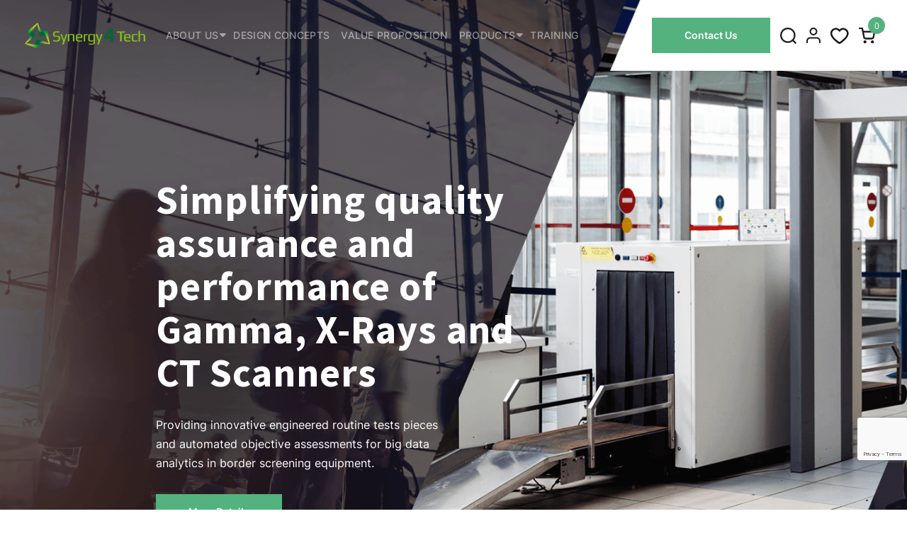

--- FILE ---
content_type: text/html; charset=UTF-8
request_url: https://www.synergy4tech.com/
body_size: 14380
content:
<!DOCTYPE html>
<html lang="en">
<head>
    <meta http-equiv="Content-Type" content="text/html; charset=utf-8" />
    <!--[if IE]><meta http-equiv="X-UA-Compatible" content="IE=edge,chrome=1" /><![endif]-->
    <meta name="viewport" content="width=device-width, initial-scale=1, maximum-scale=2, shrink-to-fit=no, user-scalKueh Kueh, Co.=yes" />
    <title>Universal benchmarking and image quality assessment platform of border scanners | Synergy 4Tech - Fastest accurate performance assessment of Xray/CT – 7mins </title>
    		        	        		<meta name="description" content="Synergy 4Tech provides SAAS solutions in Singapore like the XTE products, namely XTE Cargo, Lite, CT, Check, Console, and Unify. Visit our website today!">
                                    	<meta name="keywords" content="SAAS Solutions Singapore, SAAS Solutions Provider Singapore, XTE Solutions Singapore, XTE Lite Singapore, XTE CT Singapore, XTE Cargo Singapore, XTE Check Singapore, XTE Console Singapore, XTE Unify Singapore, Border Scanner Performance Evaluation System, X-Ray Screening Performance Evaluation System"/>
                        	<meta name="dcterms.rightsHolder" content="synergy4tech.com –Synergy 4Tech"/>
		        
	    				<script>document.documentElement.className = document.documentElement.className + ' yes-js js_active js'</script>
				<meta name='robots' content='index, follow, max-image-preview:large, max-snippet:-1, max-video-preview:-1' />

	<!-- This site is optimized with the Yoast SEO plugin v19.6.1 - https://yoast.com/wordpress/plugins/seo/ -->
	<meta name="description" content="Fastest accurate performance assessment of Xray/CT – 7mins" />
	<link rel="canonical" href="https://www.synergy4tech.com/" />
	<meta property="og:locale" content="en_US" />
	<meta property="og:type" content="website" />
	<meta property="og:title" content="Universal benchmarking and image quality assessment platform of border scanners | Synergy 4Tech - Fastest accurate performance assessment of Xray/CT – 7mins" />
	<meta property="og:description" content="Fastest accurate performance assessment of Xray/CT – 7mins" />
	<meta property="og:url" content="https://www.synergy4tech.com/" />
	<meta property="og:site_name" content="Universal benchmarking and image quality assessment platform of border scanners | Synergy 4Tech" />
	<meta name="twitter:card" content="summary_large_image" />
	<script type="application/ld+json" class="yoast-schema-graph">{"@context":"https://schema.org","@graph":[{"@type":"CollectionPage","@id":"https://www.synergy4tech.com/","url":"https://www.synergy4tech.com/","name":"Universal benchmarking and image quality assessment platform of border scanners | Synergy 4Tech - Fastest accurate performance assessment of Xray/CT – 7mins","isPartOf":{"@id":"https://www.synergy4tech.com/#website"},"description":"Fastest accurate performance assessment of Xray/CT – 7mins","breadcrumb":{"@id":"https://www.synergy4tech.com/#breadcrumb"},"inLanguage":"en-US"},{"@type":"BreadcrumbList","@id":"https://www.synergy4tech.com/#breadcrumb","itemListElement":[{"@type":"ListItem","position":1,"name":""}]},{"@type":"WebSite","@id":"https://www.synergy4tech.com/#website","url":"https://www.synergy4tech.com/","name":"Universal benchmarking and image quality assessment platform of border scanners | Synergy 4Tech","description":"Fastest accurate performance assessment of Xray/CT – 7mins","potentialAction":[{"@type":"SearchAction","target":{"@type":"EntryPoint","urlTemplate":"https://www.synergy4tech.com/?s={search_term_string}"},"query-input":"required name=search_term_string"}],"inLanguage":"en-US"}]}</script>
	<!-- / Yoast SEO plugin. -->


<link rel='dns-prefetch' href='//www.google.com' />

<link rel="alternate" type="application/rss+xml" title="Universal benchmarking and image quality assessment platform of border scanners | Synergy 4Tech &raquo; Feed" href="https://www.synergy4tech.com/feed/" />
<link rel="alternate" type="application/rss+xml" title="Universal benchmarking and image quality assessment platform of border scanners | Synergy 4Tech &raquo; Comments Feed" href="https://www.synergy4tech.com/comments/feed/" />
<style type="text/css">
img.wp-smiley,
img.emoji {
	display: inline !important;
	border: none !important;
	box-shadow: none !important;
	height: 1em !important;
	width: 1em !important;
	margin: 0 0.07em !important;
	vertical-align: -0.1em !important;
	background: none !important;
	padding: 0 !important;
}
</style>
	<link rel='stylesheet' id='berocket_mm_quantity_style-css'  href='https://www.synergy4tech.com/wp-content/plugins/minmax-quantity-for-woocommerce/css/shop.css?ver=1.3.2.3' type='text/css' media='all' />
<link rel='stylesheet' id='wp-block-library-css'  href='https://www.synergy4tech.com/wp-includes/css/dist/block-library/style.min.css?ver=5.9.3' type='text/css' media='all' />
<link rel='stylesheet' id='wc-blocks-vendors-style-css'  href='https://www.synergy4tech.com/wp-content/plugins/woocommerce/packages/woocommerce-blocks/build/wc-blocks-vendors-style.css?ver=7.2.2' type='text/css' media='all' />
<link rel='stylesheet' id='wc-blocks-style-css'  href='https://www.synergy4tech.com/wp-content/plugins/woocommerce/packages/woocommerce-blocks/build/wc-blocks-style.css?ver=7.2.2' type='text/css' media='all' />
<link rel='stylesheet' id='jquery-selectBox-css'  href='https://www.synergy4tech.com/wp-content/plugins/yith-woocommerce-wishlist/assets/css/jquery.selectBox.css?ver=1.2.0' type='text/css' media='all' />
<link rel='stylesheet' id='yith-wcwl-font-awesome-css'  href='https://www.synergy4tech.com/wp-content/plugins/yith-woocommerce-wishlist/assets/css/font-awesome.css?ver=4.7.0' type='text/css' media='all' />
<link rel='stylesheet' id='woocommerce_prettyPhoto_css-css'  href='//www.synergy4tech.com/wp-content/plugins/woocommerce/assets/css/prettyPhoto.css?ver=3.1.6' type='text/css' media='all' />
<link rel='stylesheet' id='yith-wcwl-main-css'  href='https://www.synergy4tech.com/wp-content/plugins/yith-woocommerce-wishlist/assets/css/style.css?ver=3.8.0' type='text/css' media='all' />
<style id='global-styles-inline-css' type='text/css'>
body{--wp--preset--color--black: #000000;--wp--preset--color--cyan-bluish-gray: #abb8c3;--wp--preset--color--white: #ffffff;--wp--preset--color--pale-pink: #f78da7;--wp--preset--color--vivid-red: #cf2e2e;--wp--preset--color--luminous-vivid-orange: #ff6900;--wp--preset--color--luminous-vivid-amber: #fcb900;--wp--preset--color--light-green-cyan: #7bdcb5;--wp--preset--color--vivid-green-cyan: #00d084;--wp--preset--color--pale-cyan-blue: #8ed1fc;--wp--preset--color--vivid-cyan-blue: #0693e3;--wp--preset--color--vivid-purple: #9b51e0;--wp--preset--gradient--vivid-cyan-blue-to-vivid-purple: linear-gradient(135deg,rgba(6,147,227,1) 0%,rgb(155,81,224) 100%);--wp--preset--gradient--light-green-cyan-to-vivid-green-cyan: linear-gradient(135deg,rgb(122,220,180) 0%,rgb(0,208,130) 100%);--wp--preset--gradient--luminous-vivid-amber-to-luminous-vivid-orange: linear-gradient(135deg,rgba(252,185,0,1) 0%,rgba(255,105,0,1) 100%);--wp--preset--gradient--luminous-vivid-orange-to-vivid-red: linear-gradient(135deg,rgba(255,105,0,1) 0%,rgb(207,46,46) 100%);--wp--preset--gradient--very-light-gray-to-cyan-bluish-gray: linear-gradient(135deg,rgb(238,238,238) 0%,rgb(169,184,195) 100%);--wp--preset--gradient--cool-to-warm-spectrum: linear-gradient(135deg,rgb(74,234,220) 0%,rgb(151,120,209) 20%,rgb(207,42,186) 40%,rgb(238,44,130) 60%,rgb(251,105,98) 80%,rgb(254,248,76) 100%);--wp--preset--gradient--blush-light-purple: linear-gradient(135deg,rgb(255,206,236) 0%,rgb(152,150,240) 100%);--wp--preset--gradient--blush-bordeaux: linear-gradient(135deg,rgb(254,205,165) 0%,rgb(254,45,45) 50%,rgb(107,0,62) 100%);--wp--preset--gradient--luminous-dusk: linear-gradient(135deg,rgb(255,203,112) 0%,rgb(199,81,192) 50%,rgb(65,88,208) 100%);--wp--preset--gradient--pale-ocean: linear-gradient(135deg,rgb(255,245,203) 0%,rgb(182,227,212) 50%,rgb(51,167,181) 100%);--wp--preset--gradient--electric-grass: linear-gradient(135deg,rgb(202,248,128) 0%,rgb(113,206,126) 100%);--wp--preset--gradient--midnight: linear-gradient(135deg,rgb(2,3,129) 0%,rgb(40,116,252) 100%);--wp--preset--duotone--dark-grayscale: url('#wp-duotone-dark-grayscale');--wp--preset--duotone--grayscale: url('#wp-duotone-grayscale');--wp--preset--duotone--purple-yellow: url('#wp-duotone-purple-yellow');--wp--preset--duotone--blue-red: url('#wp-duotone-blue-red');--wp--preset--duotone--midnight: url('#wp-duotone-midnight');--wp--preset--duotone--magenta-yellow: url('#wp-duotone-magenta-yellow');--wp--preset--duotone--purple-green: url('#wp-duotone-purple-green');--wp--preset--duotone--blue-orange: url('#wp-duotone-blue-orange');--wp--preset--font-size--small: 13px;--wp--preset--font-size--medium: 20px;--wp--preset--font-size--large: 36px;--wp--preset--font-size--x-large: 42px;}.has-black-color{color: var(--wp--preset--color--black) !important;}.has-cyan-bluish-gray-color{color: var(--wp--preset--color--cyan-bluish-gray) !important;}.has-white-color{color: var(--wp--preset--color--white) !important;}.has-pale-pink-color{color: var(--wp--preset--color--pale-pink) !important;}.has-vivid-red-color{color: var(--wp--preset--color--vivid-red) !important;}.has-luminous-vivid-orange-color{color: var(--wp--preset--color--luminous-vivid-orange) !important;}.has-luminous-vivid-amber-color{color: var(--wp--preset--color--luminous-vivid-amber) !important;}.has-light-green-cyan-color{color: var(--wp--preset--color--light-green-cyan) !important;}.has-vivid-green-cyan-color{color: var(--wp--preset--color--vivid-green-cyan) !important;}.has-pale-cyan-blue-color{color: var(--wp--preset--color--pale-cyan-blue) !important;}.has-vivid-cyan-blue-color{color: var(--wp--preset--color--vivid-cyan-blue) !important;}.has-vivid-purple-color{color: var(--wp--preset--color--vivid-purple) !important;}.has-black-background-color{background-color: var(--wp--preset--color--black) !important;}.has-cyan-bluish-gray-background-color{background-color: var(--wp--preset--color--cyan-bluish-gray) !important;}.has-white-background-color{background-color: var(--wp--preset--color--white) !important;}.has-pale-pink-background-color{background-color: var(--wp--preset--color--pale-pink) !important;}.has-vivid-red-background-color{background-color: var(--wp--preset--color--vivid-red) !important;}.has-luminous-vivid-orange-background-color{background-color: var(--wp--preset--color--luminous-vivid-orange) !important;}.has-luminous-vivid-amber-background-color{background-color: var(--wp--preset--color--luminous-vivid-amber) !important;}.has-light-green-cyan-background-color{background-color: var(--wp--preset--color--light-green-cyan) !important;}.has-vivid-green-cyan-background-color{background-color: var(--wp--preset--color--vivid-green-cyan) !important;}.has-pale-cyan-blue-background-color{background-color: var(--wp--preset--color--pale-cyan-blue) !important;}.has-vivid-cyan-blue-background-color{background-color: var(--wp--preset--color--vivid-cyan-blue) !important;}.has-vivid-purple-background-color{background-color: var(--wp--preset--color--vivid-purple) !important;}.has-black-border-color{border-color: var(--wp--preset--color--black) !important;}.has-cyan-bluish-gray-border-color{border-color: var(--wp--preset--color--cyan-bluish-gray) !important;}.has-white-border-color{border-color: var(--wp--preset--color--white) !important;}.has-pale-pink-border-color{border-color: var(--wp--preset--color--pale-pink) !important;}.has-vivid-red-border-color{border-color: var(--wp--preset--color--vivid-red) !important;}.has-luminous-vivid-orange-border-color{border-color: var(--wp--preset--color--luminous-vivid-orange) !important;}.has-luminous-vivid-amber-border-color{border-color: var(--wp--preset--color--luminous-vivid-amber) !important;}.has-light-green-cyan-border-color{border-color: var(--wp--preset--color--light-green-cyan) !important;}.has-vivid-green-cyan-border-color{border-color: var(--wp--preset--color--vivid-green-cyan) !important;}.has-pale-cyan-blue-border-color{border-color: var(--wp--preset--color--pale-cyan-blue) !important;}.has-vivid-cyan-blue-border-color{border-color: var(--wp--preset--color--vivid-cyan-blue) !important;}.has-vivid-purple-border-color{border-color: var(--wp--preset--color--vivid-purple) !important;}.has-vivid-cyan-blue-to-vivid-purple-gradient-background{background: var(--wp--preset--gradient--vivid-cyan-blue-to-vivid-purple) !important;}.has-light-green-cyan-to-vivid-green-cyan-gradient-background{background: var(--wp--preset--gradient--light-green-cyan-to-vivid-green-cyan) !important;}.has-luminous-vivid-amber-to-luminous-vivid-orange-gradient-background{background: var(--wp--preset--gradient--luminous-vivid-amber-to-luminous-vivid-orange) !important;}.has-luminous-vivid-orange-to-vivid-red-gradient-background{background: var(--wp--preset--gradient--luminous-vivid-orange-to-vivid-red) !important;}.has-very-light-gray-to-cyan-bluish-gray-gradient-background{background: var(--wp--preset--gradient--very-light-gray-to-cyan-bluish-gray) !important;}.has-cool-to-warm-spectrum-gradient-background{background: var(--wp--preset--gradient--cool-to-warm-spectrum) !important;}.has-blush-light-purple-gradient-background{background: var(--wp--preset--gradient--blush-light-purple) !important;}.has-blush-bordeaux-gradient-background{background: var(--wp--preset--gradient--blush-bordeaux) !important;}.has-luminous-dusk-gradient-background{background: var(--wp--preset--gradient--luminous-dusk) !important;}.has-pale-ocean-gradient-background{background: var(--wp--preset--gradient--pale-ocean) !important;}.has-electric-grass-gradient-background{background: var(--wp--preset--gradient--electric-grass) !important;}.has-midnight-gradient-background{background: var(--wp--preset--gradient--midnight) !important;}.has-small-font-size{font-size: var(--wp--preset--font-size--small) !important;}.has-medium-font-size{font-size: var(--wp--preset--font-size--medium) !important;}.has-large-font-size{font-size: var(--wp--preset--font-size--large) !important;}.has-x-large-font-size{font-size: var(--wp--preset--font-size--x-large) !important;}
</style>
<link rel='stylesheet' id='contact-form-7-css'  href='https://www.synergy4tech.com/wp-content/plugins/contact-form-7/includes/css/styles.css?ver=5.5.6' type='text/css' media='all' />
<link rel='stylesheet' id='woocommerce-layout-css'  href='https://www.synergy4tech.com/wp-content/plugins/woocommerce/assets/css/woocommerce-layout.css?ver=6.4.1' type='text/css' media='all' />
<link rel='stylesheet' id='woocommerce-smallscreen-css'  href='https://www.synergy4tech.com/wp-content/plugins/woocommerce/assets/css/woocommerce-smallscreen.css?ver=6.4.1' type='text/css' media='only screen and (max-width: 768px)' />
<link rel='stylesheet' id='woocommerce-general-css'  href='https://www.synergy4tech.com/wp-content/plugins/woocommerce/assets/css/woocommerce.css?ver=6.4.1' type='text/css' media='all' />
<style id='woocommerce-inline-inline-css' type='text/css'>
.woocommerce form .form-row .required { visibility: visible; }
</style>
<link rel='stylesheet' id='wpcf7-redirect-script-frontend-css'  href='https://www.synergy4tech.com/wp-content/plugins/wpcf7-redirect/build/css/wpcf7-redirect-frontend.min.css?ver=5.9.3' type='text/css' media='all' />
<script type='text/javascript' src='https://www.synergy4tech.com/wp-includes/js/jquery/jquery.min.js?ver=3.6.0' id='jquery-core-js'></script>
<script type='text/javascript' src='https://www.synergy4tech.com/wp-includes/js/jquery/jquery-migrate.min.js?ver=3.3.2' id='jquery-migrate-js'></script>
<script type='text/javascript' src='https://www.synergy4tech.com/wp-content/plugins/minmax-quantity-for-woocommerce//js/frontend.js?ver=5.9.3' id='berocket-front-cart-js-js'></script>
<link rel="https://api.w.org/" href="https://www.synergy4tech.com/wp-json/" /><link rel="EditURI" type="application/rsd+xml" title="RSD" href="https://www.synergy4tech.com/xmlrpc.php?rsd" />
<link rel="wlwmanifest" type="application/wlwmanifest+xml" href="https://www.synergy4tech.com/wp-includes/wlwmanifest.xml" /> 
<style></style>	<noscript><style>.woocommerce-product-gallery{ opacity: 1 !important; }</style></noscript>
	    <link rel="icon" type="image/x-icon" href="https://www.synergy4tech.com/wp-content/themes/Synergy4Tech/favicon.ico" />
    <link rel="stylesheet" type="text/css" href="https://www.synergy4tech.com/wp-content/themes/Synergy4Tech/css/plugins.css" />
    <link rel="stylesheet" type="text/css" href="https://www.synergy4tech.com/wp-content/themes/Synergy4Tech/css/style.css" />
    <link rel="stylesheet" type="text/css" href="https://www.synergy4tech.com/wp-content/themes/Synergy4Tech/css/responsive.css" />
    <link rel="stylesheet" type="text/css" href="https://www.synergy4tech.com/wp-content/themes/Synergy4Tech/css/verz-woocom.css" />
    <link rel="stylesheet" type="text/css" href="https://www.synergy4tech.com/wp-content/themes/Synergy4Tech/css/owl.carousel.min.css" />
    <link rel="stylesheet" type="text/css" href="https://www.synergy4tech.com/wp-content/themes/Synergy4Tech/css/aos.css" />
    <link rel="stylesheet" type="text/css" href="https://www.synergy4tech.com/wp-content/themes/Synergy4Tech/style.css" />
    <!-- jQuery (necessary JavaScript plugins) -->
    <script src="https://www.synergy4tech.com/wp-content/themes/Synergy4Tech/js/jquery-3.6.0.min.js"></script>
    <script src="https://www.synergy4tech.com/wp-content/themes/Synergy4Tech/js/owl.carousel.min.js"></script>
    <script src="https://www.synergy4tech.com/wp-content/themes/Synergy4Tech/js/plugins.js"></script>
    <script src="https://www.synergy4tech.com/wp-content/themes/Synergy4Tech/js/main-script.js"></script>
            		<script async src="https://www.googletagmanager.com/gtag/js?id=UA-240983190-1"></script>
        <script>
            window.dataLayer = window.dataLayer || [];
            function gtag(){dataLayer.push(arguments);}
            gtag('js', new Date());

            gtag('config', 'UA-240983190-1');
        </script>
		        <!-- Google tag (gtag.js) -->
    <script async src="https://www.googletagmanager.com/gtag/js?id=G-KPP42C0X9W"></script>
    <script>
    window.dataLayer = window.dataLayer || [];
      function gtag(){dataLayer.push(arguments);}
    gtag('js', new Date());

    gtag('config', 'G-KPP42C0X9W');
    </script>

    <!-- Programmer: Darpan | LIVE date: 14 September 2022 --> 
</head>
<body class="home blog woocommerce theme-Synergy4Tech woocommerce-no-js">
    <div id="wrapper">
        <!-- Header -->
        <header id="pageHeaderWrapper">
            <div id="pageHeader">
                <div class="headerTop">
                    <div class="header-container">
                        <div class="logo-holder">
                            <div class="logo">
                                    		
		 <a href="https://www.synergy4tech.com/" >
         	<img src="https://www.synergy4tech.com/wp-content/uploads/2022/04/logo.png" alt="">
         </a>
                                         </div>
                        </div>
                        <div class="top-right header-shape">
                           <div class="col-auto top-right">
                                <div class="row m0 align-items-center">
                                    <div class="col-auto hide-sm cnt-btn">
                                        <a href="https://www.synergy4tech.com/contact-us/" class="button">
                                            Contact Us
                                        </a>
                                    </div>
                                    <div class="col-auto hide-sm sear-link">
                                        <a href="#quickSearch" data-bs-toggle="modal" class="top-link" title="">
                                            <img src="https://www.synergy4tech.com/wp-content/themes/Synergy4Tech/images/search_.png" alt="">
                                        </a>
                                    </div>
                                    <div class="col-auto hide-sm user-link">
                                        <a href="https://www.synergy4tech.com/my-account/" class="top-link" title="">
                                            <img src="https://www.synergy4tech.com/wp-content/themes/Synergy4Tech/images/use_icon.png" alt="">
                                        </a>
                                    </div>
                                                                        <div class="col-auto hide-sm wishlist-link">
                                        <a href="https://www.synergy4tech.com/my-account/" class="top-link" title="">
                                            <img src="https://www.synergy4tech.com/wp-content/themes/Synergy4Tech/images/heart.png" alt="">
                                        </a>
                                    </div>
                                    <div class="col-auto hide-sm cart-link">
                                        <a href="https://www.synergy4tech.com/cart/" class="top-cart ">
                                            <img src="https://www.synergy4tech.com/wp-content/themes/Synergy4Tech/images/cart.png" alt="">
                                            <span class="cart-count" id="mini-cart-count">0</span>
                                        </a>
                                    </div>
                                </div>
                            </div>
                        </div>
                        <div class="topRightHeader">
                            <div class="nav-wrapper">
                                <div class="custom-menu-wrap">
                                    <div class="nav-container">
                                        <nav class="nav">
                                            <ul id="top-menu" class="main-menu"><li id="menu-item-58" class="first menu-item menu-item-type-post_type menu-item-object-page menu-item-has-children menu-item-58"><a href="https://www.synergy4tech.com/about-us/">About Us</a>
<ul class="sub-menu">
	<li id="menu-item-246" class="menu-item menu-item-type-post_type menu-item-object-page menu-item-246"><a href="https://www.synergy4tech.com/about-us/our-team/">Our Team</a></li>
	<li id="menu-item-826" class="menu-item menu-item-type-post_type menu-item-object-page menu-item-826"><a href="https://www.synergy4tech.com/terms-conditions/">Terms &#038; Conditions</a></li>
</ul>
</li>
<li id="menu-item-59" class="menu-item menu-item-type-post_type menu-item-object-page menu-item-59"><a href="https://www.synergy4tech.com/xte-design-concepts/">Design Concepts</a></li>
<li id="menu-item-62" class="menu-item menu-item-type-post_type menu-item-object-page menu-item-62"><a href="https://www.synergy4tech.com/xte-value-proposition/">Value Proposition</a></li>
<li id="menu-item-60" class="menu-item menu-item-type-post_type menu-item-object-page menu-item-has-children menu-item-60"><a href="https://www.synergy4tech.com/xte-tm/">Products</a>
<ul class="sub-menu">
	<li id="menu-item-275" class="menu-item menu-item-type-post_type menu-item-object-page menu-item-275"><a href="https://www.synergy4tech.com/xte-tm/xte-cargo/">XTE™ Cargo</a></li>
	<li id="menu-item-279" class="menu-item menu-item-type-post_type menu-item-object-page menu-item-279"><a href="https://www.synergy4tech.com/xte-tm/xte-lite/">XTE™ Lite</a></li>
	<li id="menu-item-276" class="menu-item menu-item-type-post_type menu-item-object-page menu-item-276"><a href="https://www.synergy4tech.com/xte-tm/xte-check/">XTE™ Check</a></li>
	<li id="menu-item-278" class="menu-item menu-item-type-post_type menu-item-object-page menu-item-278"><a href="https://www.synergy4tech.com/xte-tm/xte-ct/">XTE™ CT</a></li>
	<li id="menu-item-277" class="menu-item menu-item-type-post_type menu-item-object-page menu-item-277"><a href="https://www.synergy4tech.com/xte-tm/xte-console/">XTE™ Console</a></li>
	<li id="menu-item-626" class="menu-item menu-item-type-post_type menu-item-object-page menu-item-626"><a href="https://www.synergy4tech.com/xte-tm/xte-unify/">XTE™ Unify</a></li>
</ul>
</li>
<li id="menu-item-61" class="last menu-item menu-item-type-post_type menu-item-object-page menu-item-61"><a href="https://www.synergy4tech.com/training/">Training</a></li>
</ul>                                        </nav>
                                    </div>
                                </div>
                            </div>
                        </div>
                    </div>
                </div>
            </div>
        </header>
        
        <div class="footer-bar show-md">
            <div class="row no-gutters align-items-center">
                <div class="col"><a href="https://www.synergy4tech.com/my-account/" title="My Account"><img src="https://www.synergy4tech.com/wp-content/themes/Synergy4Tech/images/use_icon.png" alt="My Account"></a></div>
                 <div class="col"><a href="https://www.synergy4tech.com/my-account/" title="Wishlist"><img src="https://www.synergy4tech.com/wp-content/themes/Synergy4Tech/images/heart.png" alt="Wishlist"></a></div>
                <div class="col"><a href="https://www.synergy4tech.com/cart/" title="Cart"><img src="https://www.synergy4tech.com/wp-content/themes/Synergy4Tech/images/cart.png" alt="Cart"><span id="mini-cart-count2">0</span></a></div>
            </div>
        </div>

        <!-- Content Containers -->
        <div class="main-content-wrapper">
<!-- Banner -->
<div class="bannerWrapper">
    <div class="banner">
        <div class="homeBannerSlider no-arrow">
        	 
                    <div class="banner-slide">
                        <div class="home-banner-img-holder">
                            <div class="home-banner-img img-holder img-cover">
                                <figure><img src="https://www.synergy4tech.com/wp-content/uploads/2022/04/banner-home.png" /></figure>
                            </div>
                        </div>
                        <div class="banner_caption">
                            <div class="captionWrapper container">
                                <div class="captionContainer">
                                    <div class="captionContainerInner size-24" data-aos="fade-up" data-aos-duration="1000">
                                        <h1 class="pb35 size56">Simplifying quality assurance and performance of Gamma, X-Rays and CT Scanners</h1>
<div class="dsk-text pb40">
<p>Providing innovative engineered routine tests pieces and automated objective assessments for big data analytics in border screening equipment.</p>
</div>
                                        <a href="https://www.synergy4tech.com/about-us" class="button"> More Details </a>
                                    </div>
                                </div>
                            </div>
                        </div>
                    </div>
                     </div>
        <div class="container">
            <div class="mus-scrl" data-aos="fade-up" data-aos-duration="1500">
                <div class="mouse_scroll">
                    <a href="#scroll-dwn">
                        <div class="mouse">
                            <div class="wheel"></div>
                        </div>
                        <div>
                            <span class="m_scroll_arrows unu"></span>
                        </div>
                    </a>    
                </div>
            </div>
        </div>  
    </div>
</div>
<!-- Banner END -->
<!-- Section -->
<div class="fullcontainer st" id="scroll-dwn">
                                        <div class="wl-section home-welcome-section">
				
                    <div class="welcome-shape-right one-sp sp-img" data-type="img" data-speed="100">
                        <img src="https://www.synergy4tech.com/wp-content/themes/Synergy4Tech/images/vrt_shape.png" alt=""/>
                    </div>
					<div class="ps-ab bt-shape two-sp sp-img">
                        <img src="https://www.synergy4tech.com/wp-content/themes/Synergy4Tech/images/she_2all.png" alt=""/>
                    </div>
                  
                    
                    <div class="container">
                        <div class="wl-img-shape">
                            <div class="inner-container">
							
                                <div class="wl-grid pb60">
                                    <div class="pageTitle" data-aos="fade-up" data-aos-duration="1000">
                                        <h1 class="bd size38">WELCOME TO SYNERGY 4 TECH</h1>
                                    </div>
                                    <h3 class="size38 bd pb30" data-aos="fade-up" data-aos-duration="1300"> Synergy 4 Tech Pte Ltd (Synergy4Tech) is a Singapore company – with products developed, designed, engineered and manufactured in Singapore</h3>
                                    <div class="dsk-text mb30" data-aos="fade-up" data-aos-duration="1500">
                                        <p>We are the SAAS solution providers for Independent 3rd party, commercially available subjective and objective test and performance evaluation system for border scanners in Air/Sea/Land/Rail/Postal and important secured POI like prisons, power plants etc.</p>
                                    </div>
                                    <a href="https://www.synergy4tech.com/about-us" class="button" data-aos="fade-up" data-aos-duration="1700"> More Details </a>
                                </div>
                                
								
                                <div class="wlc-img" data-aos="fade-up" data-aos-duration="1700">
									<img src="https://www.synergy4tech.com/wp-content/uploads/2022/04/wl_img.jpg" />								</div>
								
                                <div class="red-bg" data-aos="fade-right" data-aos-duration="2300" data-aos-offset="300" data-aos-easing="ease-in-sine">
									<div class="ps-left ps-ab z-9 sp-img" data-paroller-factor="0.1" data-paroller-type="foreground">
										<img src="https://www.synergy4tech.com/wp-content/themes/Synergy4Tech/images/wl_shp.png" alt=""/>
									</div>
                                </div>
								
								
                            </div>
                        </div>
						
                    </div>
					
                    <div class="text-shape sp-img hm-wl">
                       <!-- <img src="https://www.synergy4tech.com/wp-content/themes/Synergy4Tech/images/wlc_tx.png" alt=""/> -->
						<h2 class="size-179"> welcome </h2>
                    </div>
                    <div class="ps-ab tp-shape sp-img">
                        <img src="https://www.synergy4tech.com/wp-content/themes/Synergy4Tech/images/vrt_shape.png" alt=""/>
                    </div>
                </div>
             
          
                                        <div class="our-services" data-aos="fade-up" data-aos-duration="2000">
				<div class="set-ps-text-services">
					<img src="https://www.synergy4tech.com/wp-content/themes/Synergy4Tech/images/serv_text.png" alt=""/>
				</div>
                <div class="col-sm-12 cnt-bg">
                    <div class="row">
                        <div class="col-sm-4">
                            <div class="tab-one-info">
                                <div class="pageTitle" data-aos="fade-up" data-aos-duration="2000">
                                    <h1 class="bd size38"> XTE design concept </h1>
                                </div>
                                <div class="dsk-text pb30">
                                    <p> XTE™ suite of products are image performance evaluation test pieces that builds on the scientific foundation contained within worldwide standards found in ASTM F792-17e01, ANSI 42.46, ANSI 42.45 and guidelines provided by organizational bodies like WCO, TSA, DHS. </p>
                                </div>
                                <a class="styled-link1" href="https://www.synergy4tech.com/xte-design-concepts/">More Details</a>
                             </div>
                        </div>
                        <div class="col-sm-8">
                            <div class="searvices-img print-img">
                                <img src="https://www.synergy4tech.com/wp-content/uploads/2022/04/XTE-Design-2-Blurr.jpg" />                            </div>  
                        </div>
                    </div>
                </div>
            </div>
             
          
                                        <div class="our-services value_proposition_section" data-aos="fade-up" data-aos-duration="2000">
                <div class="set-ps-text-services">
                    <img src="https://www.synergy4tech.com/wp-content/themes/Synergy4Tech/images/serv_text.png" alt=""/>
                </div>
                <div class="col-sm-12 cnt-bg">
                    <div class="row">
                        <div class="col-sm-8">
                            <div class="searvices-img print-img">
                                <img src="https://www.synergy4tech.com/wp-content/uploads/2022/04/value-proposition-e1661504306211.jpg" />                            </div>  
                        </div>
                        <div class="col-sm-4">
                            <div class="tab-one-info">
                                <div class="pageTitle" data-aos="fade-up" data-aos-duration="2000">
                                    <h1 class="bd size38"> Value Proposition </h1>
                                </div>
                                <div class="dsk-text pb30">
                                    <p> As terrorism and smuggling evolves with increasing sophistication over the years, authorities, standard bodies and scanner vendors are constantly developing matching and smarter detection methods to stay ahead. These organizations have shown great dedication and perseverance in the fight for security and safety for national borders and international travelers. </p>
                                </div>
                                <a class="styled-link1" href="https://www.synergy4tech.com/xte-value-proposition/">More Details</a>
                             </div>
                        </div>
                    </div>
                </div>
            </div>
             
          
    </div>
                    <div class="fullcontainer new-country-section">
            <div class="our-clients-section bg" style="background-image:url(https://www.synergy4tech.com/wp-content/themes/Synergy4Tech/images/our_cls_bg.jpg)">
                <div class="our-cts-text sp-img">
                </div>
                <div class="container">
                    <div class="inner-container" data-aos="fade-up" data-aos-duration="2000">
                        <div class="pageTitle mb70 center">
                            <h2 class="size-38"> Our Clients </h2>
                            <div class="dsk-text">
                                <p></p>
                            </div>
                        </div>
                                                <div class="logo-4col">
                                                        <div class="searvices-wrp">
                                <div class="cmp-logo">
                                    <img src="https://www.synergy4tech.com/wp-content/uploads/2022/04/singapore-f.jpg" />                                </div>
                            </div>
                                                        <div class="searvices-wrp">
                                <div class="cmp-logo">
                                    <img src="https://www.synergy4tech.com/wp-content/uploads/2022/04/Australia-f.jpg" />                                </div>
                            </div>
                                                        <div class="searvices-wrp">
                                <div class="cmp-logo">
                                    <img src="https://www.synergy4tech.com/wp-content/uploads/2022/04/USA-f.jpg" />                                </div>
                            </div>
                                                        <div class="searvices-wrp">
                                <div class="cmp-logo">
                                    <img src="https://www.synergy4tech.com/wp-content/uploads/2022/04/France-f.jpg" />                                </div>
                            </div>
                                                        <div class="searvices-wrp">
                                <div class="cmp-logo">
                                    <img src="https://www.synergy4tech.com/wp-content/uploads/2022/04/South-Korea-f.jpg" />                                </div>
                            </div>
                                                        <div class="searvices-wrp">
                                <div class="cmp-logo">
                                    <img src="https://www.synergy4tech.com/wp-content/uploads/2022/04/Thailand-f-1.jpg" />                                </div>
                            </div>
                                                    </div>
                                            </div>
                </div>
            </div>
        </div>
         
      
                    <div class="fullcontainer our-client-section">
            <div class="our-clients-section bg" style="background-image:url(https://www.synergy4tech.com/wp-content/themes/Synergy4Tech/images/our_cls_bg.jpg)">
                <div class="our-cts-text sp-img">
                    <img src="https://www.synergy4tech.com/wp-content/themes/Synergy4Tech/images/our_clrs_text.png" alt=""/>
                </div>
                <div class="container">
                    <div class="inner-container" data-aos="fade-up" data-aos-duration="2000">
                        <div class="pageTitle mb70 center">
                            <h2 class="size-38"> Equipment Manufacturers </h2>
                            <div class="dsk-text">
                                <p></p>
                            </div>
                        </div>
                                                <div class="logo-4col">
                                                        <div class="searvices-wrp">
                                <div class="cmp-logo">
                                    <img src="https://www.synergy4tech.com/wp-content/uploads/2022/04/cmp_lg1.png" />                                </div>
                            </div>
                                                        <div class="searvices-wrp">
                                <div class="cmp-logo">
                                    <img src="https://www.synergy4tech.com/wp-content/uploads/2022/04/cmp_lg2.png" />                                </div>
                            </div>
                                                        <div class="searvices-wrp">
                                <div class="cmp-logo">
                                    <img src="https://www.synergy4tech.com/wp-content/uploads/2022/04/cmp_lg3.png" />                                </div>
                            </div>
                                                        <div class="searvices-wrp">
                                <div class="cmp-logo">
                                    <img src="https://www.synergy4tech.com/wp-content/uploads/2022/04/cmp_lg4.png" />                                </div>
                            </div>
                                                        <div class="searvices-wrp">
                                <div class="cmp-logo">
                                    <img src="https://www.synergy4tech.com/wp-content/uploads/2022/04/Thales-Logo.png" />                                </div>
                            </div>
                                                    </div>
                                            </div>
                </div>
            </div>
        </div>
         
      
                    <div class="fullcontainer pb100">
            <div class="prd-ser-text sp-img">
                <img src="https://www.synergy4tech.com/wp-content/themes/Synergy4Tech/images/prd_tex.png" alt=""/>
            </div>
            <div class="container white-shape-bt pt100" >
                <div class="pageTitle mb50">
                    <h4 class="bd" data-aos="fade-up" data-aos-duration="1500"> </h4>
                    <h2 class="size-38" data-aos="fade-up" data-aos-duration="1500"> Our Products </h2>
                </div>  
            </div>  
            <div class="product-feature-section" data-aos="fade-up" data-aos-duration="2500">
                <div class="cnt-bg">
                                        <div class="slider-4col">
                                                <div class="searvices-wrp print-wrp">
                            <div class="searvices-img print-img">
                                <img src="https://www.synergy4tech.com/wp-content/uploads/2022/04/xte-check-n.jpg" />                                <h2 class="size-24">XTE CHECK</h2>
                            </div>  
                            <div class="searvices-info decor-img-info">
                                <div class="print-title">
                                    <div class="print-md-text">
                                        <h3 class="size-24">XTE CHECK</h3>
                                        <div class="dsk-text pb30">
                                            <p> Suitable for X-Ray scanners single or dual view scanners tunnel size less than 1mx1m</p>
                                        </div>
                                        <a class="styled-link1" href="https://www.synergy4tech.com/xte-product-suite/xte-check/">Learn More</a>
                                    </div>  
                                </div>  
                            </div>
                        </div>  
                                                <div class="searvices-wrp print-wrp">
                            <div class="searvices-img print-img">
                                <img src="https://www.synergy4tech.com/wp-content/uploads/2022/04/xte-ct-n.jpg" />                                <h2 class="size-24">XTE CT</h2>
                            </div>  
                            <div class="searvices-info decor-img-info">
                                <div class="print-title">
                                    <div class="print-md-text">
                                        <h3 class="size-24">XTE CT</h3>
                                        <div class="dsk-text pb30">
                                            <p> Suitable for both Security and Medical CT Scanners. Single or Multi Energy CT Scanners.</p>
                                        </div>
                                        <a class="styled-link1" href="https://www.synergy4tech.com/xte-product-suite/xte-ct/">Learn More</a>
                                    </div>  
                                </div>  
                            </div>
                        </div>  
                                                <div class="searvices-wrp print-wrp">
                            <div class="searvices-img print-img">
                                <img src="https://www.synergy4tech.com/wp-content/uploads/2022/04/xte-lite-n.jpg" />                                <h2 class="size-24">XTE LITE</h2>
                            </div>  
                            <div class="searvices-info decor-img-info">
                                <div class="print-title">
                                    <div class="print-md-text">
                                        <h3 class="size-24">XTE LITE</h3>
                                        <div class="dsk-text pb30">
                                            <p> Suitable for X-Rays of 150keV to 450keV and tunnel size greater than 1mX1m.</p>
                                        </div>
                                        <a class="styled-link1" href="https://www.synergy4tech.com/xte-product-suite/xte-lite/">Learn More</a>
                                    </div>  
                                </div>  
                            </div>
                        </div>  
                                                <div class="searvices-wrp print-wrp">
                            <div class="searvices-img print-img">
                                <img src="https://www.synergy4tech.com/wp-content/uploads/2022/04/xte-cargo-n.jpg" />                                <h2 class="size-24">XTE CARGO</h2>
                            </div>  
                            <div class="searvices-info decor-img-info">
                                <div class="print-title">
                                    <div class="print-md-text">
                                        <h3 class="size-24">XTE CARGO</h3>
                                        <div class="dsk-text pb30">
                                            <p> Suitable for X-Ray and Gamma Ray Cargo scanners from 1MeV to 9 MeV.</p>
                                        </div>
                                        <a class="styled-link1" href="https://www.synergy4tech.com/xte-product-suite/xte-cargo/">Learn More</a>
                                    </div>  
                                </div>  
                            </div>
                        </div>  
                                                <div class="searvices-wrp print-wrp">
                            <div class="searvices-img print-img">
                                <img src="https://www.synergy4tech.com/wp-content/uploads/2022/04/xte-console-1.jpg" />                                <h2 class="size-24">XTE Console</h2>
                            </div>  
                            <div class="searvices-info decor-img-info">
                                <div class="print-title">
                                    <div class="print-md-text">
                                        <h3 class="size-24">XTE Console</h3>
                                        <div class="dsk-text pb30">
                                            <p> The console user interface (UI) is based on touch screen (10 inch) interactive controls and located on site with the operational scanners.</p>
                                        </div>
                                        <a class="styled-link1" href="https://www.synergy4tech.com/xte-product-suite/xte-console/">Learn More</a>
                                    </div>  
                                </div>  
                            </div>
                        </div>  
                                                <div class="searvices-wrp print-wrp">
                            <div class="searvices-img print-img">
                                <img src="https://www.synergy4tech.com/wp-content/uploads/2022/04/xte-unify-n.jpg" />                                <h2 class="size-24">XTE Unify</h2>
                            </div>  
                            <div class="searvices-info decor-img-info">
                                <div class="print-title">
                                    <div class="print-md-text">
                                        <h3 class="size-24">XTE Unify</h3>
                                        <div class="dsk-text pb30">
                                            <p> A universal objective software for the testing and evaluation of a broad spectrum of X-ray and CT border scanners using the exclusive range of XTE™ routine testing equipment.</p>
                                        </div>
                                        <a class="styled-link1" href="https://www.synergy4tech.com/xte-tm/xte-unify/">Learn More</a>
                                    </div>  
                                </div>  
                            </div>
                        </div>  
                                            </div>
                                    </div>
                <div class="container auto-w mt35">
                    <div class="set-ps-arrow">
                        <div class="news__arrows"></div>
                    </div>
                    <div class="link-viewall">
                        <a href="https://www.synergy4tech.com/xte-tm/" class="styled-link1"> View All Products </a>
                    </div>
                </div>
            </div>
        </div>
         
      
<div class="fullcontainer">
                                    <div class="shop-feature-section">
                <div class="shop-tp-shape sp-img">
                    <img src="https://www.synergy4tech.com/wp-content/themes/Synergy4Tech/images/she_2all.png" alt="">
                </div>
                <div class="shop-shape-right sp-img" data-aos="fade-up" data-aos-duration="3000">
                    <img src="https://www.synergy4tech.com/wp-content/themes/Synergy4Tech/images/cur_tp_right.png" alt=""//>
                </div>
                <div class="inner-container">
                    <div class="container">
                        <div class="pageTitle mb70 center">
                            <h2 class="size-38" data-aos="fade-up" data-aos-duration="1000"> Shop </h2>
                            <div class="dsk-text" data-aos="fade-up" data-aos-duration="1500">
                                <p> Our latest training programs </p>
                            </div>
                        </div>
                                                <div class="product-4col" data-aos="fade-up" data-aos-duration="1500">
                                                                                            <!-- pagination here -->
                                  <!-- the loop -->
                                                                              <div class="prd-box">                                             <div class="product-box-holder">
    <div class="product-box">
        <div class="product-tag-holder">
            <a href="https://www.synergy4tech.com/product/xte-lite-and-cargo-orientation/" tabindex="-1">
                            </a>
        </div>
        <div class="product-info-wrp">
            <div class="product-box-image-holder">
                <a href="https://www.synergy4tech.com/product/xte-lite-and-cargo-orientation/" tabindex="-1">
                    <div class="img-holder">
                        <figure><img src="https://www.synergy4tech.com/wp-content/uploads/2022/04/XTE-Cargo-513x385.jpg" alt=""></figure>                    </div>
                </a>
            </div>
            <div class="product-box-info-holder">
                <a href="https://www.synergy4tech.com/product/xte-lite-and-cargo-orientation/" tabindex="-1">
                    <div class="product-box-title">
                        <h2 class="size-18"> XTE Lite and Cargo Orientation </h2>
                    </div>
                    <div class="price-holder">
                        
	<span class="price">
        <span class="woocommerce-Price-amount amount"><bdi><span class="woocommerce-Price-currencySymbol">USD </span>1,800</bdi></span>            </span>
                    </div>
                </a>
            </div>
            <div class="product-box-footer">
                <div class="ad-crt">
                    <a href="?add-to-cart=466" data-quantity="1" class="button product_type_simple add_to_cart_button ajax_add_to_cart" data-product_id="466" data-product_sku="" aria-label="Add &ldquo;XTE Lite and Cargo Orientation&rdquo; to your cart" rel="nofollow"><span><img src="https://www.synergy4tech.com/wp-content/themes/Synergy4Tech/images/cart_btn_icon.png" alt="">Add To Cart</span></a> 
                </div>  
                <div class="product-wishlist">
                                            <a href="https://www.synergy4tech.com/my-account/" class="heart-icon"><img src="https://www.synergy4tech.com/wp-content/themes/Synergy4Tech/images/wishlist_btn_icon.png" alt=""> </a>
                                        <a href="https://www.synergy4tech.com/product/xte-lite-and-cargo-orientation/" class="view_item"><i class="fa-solid fa-arrow-right"></i></a>
                </div>
            </div>
        </div>  
    </div>
</div>                                            </div>                                                                                         <div class="prd-box">                                             <div class="product-box-holder">
    <div class="product-box">
        <div class="product-tag-holder">
            <a href="https://www.synergy4tech.com/product/xte-lite-and-cargo-full-training/" tabindex="-1">
                            </a>
        </div>
        <div class="product-info-wrp">
            <div class="product-box-image-holder">
                <a href="https://www.synergy4tech.com/product/xte-lite-and-cargo-full-training/" tabindex="-1">
                    <div class="img-holder">
                        <figure><img src="https://www.synergy4tech.com/wp-content/uploads/2022/04/Cargo-Full-Training-289x385.jpg" alt=""></figure>                    </div>
                </a>
            </div>
            <div class="product-box-info-holder">
                <a href="https://www.synergy4tech.com/product/xte-lite-and-cargo-full-training/" tabindex="-1">
                    <div class="product-box-title">
                        <h2 class="size-18"> XTE Lite and Cargo Full Training </h2>
                    </div>
                    <div class="price-holder">
                        
	<span class="price">
        <span class="woocommerce-Price-amount amount"><bdi><span class="woocommerce-Price-currencySymbol">USD </span>2,750</bdi></span>            </span>
                    </div>
                </a>
            </div>
            <div class="product-box-footer">
                <div class="ad-crt">
                    <a href="?add-to-cart=369" data-quantity="1" class="button product_type_simple add_to_cart_button ajax_add_to_cart" data-product_id="369" data-product_sku="" aria-label="Add &ldquo;XTE Lite and Cargo Full Training&rdquo; to your cart" rel="nofollow"><span><img src="https://www.synergy4tech.com/wp-content/themes/Synergy4Tech/images/cart_btn_icon.png" alt="">Add To Cart</span></a> 
                </div>  
                <div class="product-wishlist">
                                            <a href="https://www.synergy4tech.com/my-account/" class="heart-icon"><img src="https://www.synergy4tech.com/wp-content/themes/Synergy4Tech/images/wishlist_btn_icon.png" alt=""> </a>
                                        <a href="https://www.synergy4tech.com/product/xte-lite-and-cargo-full-training/" class="view_item"><i class="fa-solid fa-arrow-right"></i></a>
                </div>
            </div>
        </div>  
    </div>
</div>                                            </div>                                                                               <!-- end of the loop -->
                                  <!-- pagination here -->
                                                              
                        </div>
                                                <div class="text-center pt40"><a href="https://www.synergy4tech.com/training/" class="button"> View More </a></div>
                    </div>
                </div>
                <div class="shop-feature-bt sp-img">
                    <img src="https://www.synergy4tech.com/wp-content/themes/Synergy4Tech/images/she_2all.png" alt=""/>
                </div>
                <div class="shape-text sp-img">
                    <img src="https://www.synergy4tech.com/wp-content/themes/Synergy4Tech/images/shop_tex.png" alt=""/>
                </div>
            </div>
             
          
        <script type="text/javascript">
            $(document).ready(function(){
                $(".product-4col").slick({
                    slidesToShow: 4,
                    slidesToScroll: 1,
                    setPosition: 1,
                     speed: 1000,
                    autoplay: false,
                    autoplaySpeed: 2000,
                    dots: false,
                    arrows: true,
                    infinite: true,
                    focusOnSelect: false,
                    centerMode: false,
                    prevArrow: '<button class="slick-prev" aria-label="Previous" type="button"><img src="https://www.synergy4tech.com/wp-content/themes/Synergy4Tech/images/slider_ar_blk.png" alt=""/></button>',        nextArrow: '<button class="slick-next" aria-label="Next" type="button"><img src="https://www.synergy4tech.com/wp-content/themes/Synergy4Tech/images/slider_ar_blk.png" alt=""/></button>',
                    responsive: [
                        {
                            breakpoint: 1200,
                            settings: {
                                slidesToShow: 3,
                            },
                        },
                        {
                            breakpoint: 980,
                            settings: {
                                slidesToShow: 2,
                            },
                        },
                        {
                            breakpoint: 767,
                            settings: {
                            slidesToShow: 2,
                            arrows: false,
                            dots: true,
                            },
                        },                       {                breakpoint: 576,                settings: {                slidesToShow: 1,               arrows: false,              dots: true,                },            },         
                        {
                            breakpoint: 319,
                            settings: {
                                slidesToShow: 1,
                                arrows: false,
                                dots: true,
                            },
                        },
                    ],
                });
            });
        </script>
                                        <div class="contect-about-info-section width80">
				<div class="g-map">
					<div class="map-shape-btm sp-img">
						<img src="https://www.synergy4tech.com/wp-content/themes/Synergy4Tech/images/map_shape.png" alt=""/>
					</div>
					
					<div class="inner-container">
						<div class="red-bg"> </div>
						<div class="blk-map">
														<div class="row">
																<div class="gri3">
									<div class="white-bg">
										<h3 class="size20 pb15">REGION</h3>
										<ul class="ul-listing listing-style2">
<li>Asia Pacific</li>
<li>United States of America</li>
<li>European Union</li>
</ul>
									</div>
								</div>
																<div class="gri3">
									<div class="white-bg">
										<h3 class="size20 pb15">COUNTRY</h3>
										<ul class="ul-listing listing-style2">
<li>Singapore</li>
<li>New Zealand</li>
<li>Thailand</li>
<li>South Korea</li>
<li>USA</li>
<li><a>France</a></li>
<li>United Kingdom</li>
</ul>
									</div>
								</div>
																<div class="gri3">
									<div class="white-bg">
										<h3 class="size20 pb15">BUSINESS SUMMARY</h3>
										<div class="dsk-text">
<p>We are the SAAS solution providers for Independent 3rd party, commercially available subjective and objective test and performance evaluation system for border scanners in Air/Sea/Land/Rail/Postal and important secured POI like prisons, power plants etc.</p>
</div>
									</div>
								</div>
																<div class="gri3">
									<div class="white-bg">
										<h3 class="size20 pb15">CONTACT US</h3>
										<div class="dsk-text pb20">
<p>Contact us to learn more about our services and products.</p>
</div>
<ul class="flx color-ch">
<li class="mb10"><a href="tel:+6568993221"> <i class="fas fa-phone"></i> +(65) 6899 3221 </a></li>
<li class="emial-clr"><a href="mailto:sales@synergy4tech.com"> <i class="fa-solid fa-envelope"></i> sales@synergy4tech.com</a></li>
<li class="mb10"><a href="https://api.whatsapp.com/send?phone=6583003842"><i class="fa-brands fa-whatsapp"></i><br />
+(65) 8300 3842<br />
(After Office Hours)</a></li>
</ul>
									</div>
								</div>
															</div>
													</div>
					</div>
					<div class="map-img">
						<img src="https://www.synergy4tech.com/wp-content/uploads/2022/04/map_img.png" />					</div>
				</div>	
            </div>
			<div class="contect-about-shape-bt sp-img">
					<!-- <img src="https://www.synergy4tech.com/wp-content/themes/Synergy4Tech/images/vrt_shape.png" alt=""/> -->
			</div>
		</div>		
			
             
          
                                        <div class="fullcontainer subscribe-info">
                <div class="Subscribe-img">
                    <img class="sub-dk-img" src="https://www.synergy4tech.com/wp-content/themes/Synergy4Tech/images/sub_img.png" alt=""/>
                    <img class="sub-md-img" src="https://www.synergy4tech.com/wp-content/themes/Synergy4Tech/images/sub_img_md.jpg" alt=""/>
                </div>
                
                <div class="subscribe-set-ps">
                    <div class="container container-lg">
                        <div class="row align-items-center">
                            <div class="col-lg-6">
                            </div>
                            <div class="col-lg-6">
                                <div class="bottom-newsletter white custome-info">
                                    <div class="pageTitle ">
                                    <h2 class="size-38 mb15"> Learn More About Synergy 4 Tech </h2>
                                    <a href="https://www.synergy4tech.com/about-us/" class="button"> About Us </a>
                                    </div>
                                </div>
                            </div>
                        </div>
                    </div>
                </div> 
            </div>
             
          
    </div>
<!-- Section END -->

        </div>

        <!-- Content Containers END-->



        <!-- Footer -->

        <footer class="footer-wrapper size-16">

            <div class="container-fluid">

                <div class="inner-container-md">

                    <div class="container-lg">

                        <div class="media-line-set pb80">

                            <div class="br-line">

                                <div class="media-link">

                                    <div class="set-2-icon">

                                                  
        	              	                
                  
					                    						                                
                                          	                
                  
					                    						                                
                                     	
                                    </div>

                                </div>

                            </div>

                        </div>

                    </div>  

                    <div class="row justify-content-between">

                        <div class="col-lg-auto grid-one">

                            <div class="ftbox ftbox1">

                                <div class="footer-logo pb20">    		
		 <a href="https://www.synergy4tech.com/">
         	<img src="https://www.synergy4tech.com/wp-content/uploads/2022/04/logo.png" alt="" >
         </a>
             </div>

                                <div class="dsk-text">

                                    <p></p>

                                </div>

                            </div>

                        </div>

                        <div class="col-lg-auto grid-two">

                            <div class="ftbox ftbox2">

                                <h6>Sitemap</h6>

                                <ul class="footer-nav">

                                   <li id="menu-item-63" class="first menu-item menu-item-type-custom menu-item-object-custom current-menu-item current_page_item menu-item-home menu-item-63 selected "><a href="https://www.synergy4tech.com/" aria-current="page">Home</a></li>
<li id="menu-item-68" class="menu-item menu-item-type-post_type menu-item-object-page menu-item-68"><a href="https://www.synergy4tech.com/training/">Training</a></li>
<li id="menu-item-67" class="menu-item menu-item-type-post_type menu-item-object-page menu-item-67"><a href="https://www.synergy4tech.com/xte-tm/">Products</a></li>
<li id="menu-item-64" class="menu-item menu-item-type-post_type menu-item-object-page menu-item-64"><a href="https://www.synergy4tech.com/about-us/">About Us</a></li>
<li id="menu-item-66" class="menu-item menu-item-type-post_type menu-item-object-page menu-item-66"><a href="https://www.synergy4tech.com/xte-design-concepts/">Design Concepts</a></li>
<li id="menu-item-65" class="menu-item menu-item-type-post_type menu-item-object-page menu-item-65"><a href="https://www.synergy4tech.com/contact-us/">Contact Us</a></li>
<li id="menu-item-69" class="last menu-item menu-item-type-post_type menu-item-object-page menu-item-69"><a href="https://www.synergy4tech.com/xte-value-proposition/">Value Proposition</a></li>

                                </ul>

                            </div>

                        </div>

                         

                        <div class="col-lg-auto grid-tree">

                            <div class="ftbox ftbox3">

                                <h6>USEFUL LINKS</h6>

                                <ul class="footer-nav">

                                   <li id="menu-item-71" class="first menu-item menu-item-type-post_type menu-item-object-page menu-item-71"><a href="https://www.synergy4tech.com/faqs/">FAQs</a></li>
<li id="menu-item-74" class="menu-item menu-item-type-post_type menu-item-object-page menu-item-74"><a href="https://www.synergy4tech.com/shipping/">Shipping</a></li>
<li id="menu-item-75" class="menu-item menu-item-type-post_type menu-item-object-page menu-item-75"><a href="https://www.synergy4tech.com/terms-conditions/">Terms &#038; Conditions</a></li>
<li id="menu-item-72" class="menu-item menu-item-type-post_type menu-item-object-page menu-item-72"><a href="https://www.synergy4tech.com/my-account/">My account</a></li>
<li id="menu-item-70" class="menu-item menu-item-type-post_type menu-item-object-page menu-item-privacy-policy menu-item-70"><a href="https://www.synergy4tech.com/privacy-policy/">Privacy Policy</a></li>
<li id="menu-item-73" class="last menu-item menu-item-type-post_type menu-item-object-page menu-item-73"><a href="https://www.synergy4tech.com/payment-information/">Payment Information</a></li>



                                </ul>

                            </div>

                        </div>

                        <div class="col-lg-auto grid-four">

                            <div class="ftbox ftbox4">

                                <h6>CONTACT INFORMATION</h6>

                                <ul class="contact-list">

                                    <li> <i class="fa-solid fa-map-location-dot"></i> 19 Kallang Avenue, #04-153, Singapore 339410.</li>

                                    <li> <i class="fas fa-phone"></i> <a href="tel:+6568993221" >+(65) 6899 3221</a></li>

                                    <li> <i class="fa-solid fa-envelope"></i> <a href="mailto:sales@synergy4tech.com">sales@synergy4tech.com</a></li>

                                    
                                    <li> After Office Hours
<br>
<i class="fa-brands fa-whatsapp"></i> 
<a href="https://api.whatsapp.com/send?phone=6583003842" target="_blank">+(65) 8300 3842</a></li>

                                    
                                </ul>

                                <div class="payment-method">

                                    <img src="https://www.synergy4tech.com/wp-content/uploads/2022/04/payment-method.png">
                                </div>

                            </div>

                        </div>

                    </div>

                </div>

            </div>

            

             <div class="bottom">

                <div class="container-fluid">

                    <div class="col-md-auto text-center center">

                        <div class="copyright ">

                            Copyright &copy;

                            2026
                            Synergy 4 Tech. <span class="text-pre"> All rights reserved.</span>

                        </div>

                    </div>

                </div>

           </div>

        </footer>

        <!-- Footer END-->

    </div>

    <!--Quick Search Modal -->

    <div class="modal fade quickSearch" id="quickSearch">

        <div class="modal-dialog modal-dialog-centered" role="document">

            <div class="modal-content">

                <button type="button" class="btn-close" data-bs-dismiss="modal" aria-label="Close"><i class="fas fa-xmark"></i></button>

                <form action="https://www.synergy4tech.com" method="get" enctype="multipart/form-data">

                    <div class="search-box">

                        <input type="text" name="s" class="form-control top-input" placeholder="Search keyword" value="" />

                        <button type="submit" class="top-button"><img src="https://www.synergy4tech.com/wp-content/themes/Synergy4Tech/images/search.svg" alt="Search" /></button>

                    </div>

                </form>

            </div>

        </div>

    </div>

    <!--Quick Search Modal END-->

    	<script type="text/javascript">
		(function () {
			var c = document.body.className;
			c = c.replace(/woocommerce-no-js/, 'woocommerce-js');
			document.body.className = c;
		})();
	</script>
	<script type='text/javascript' src='https://www.synergy4tech.com/wp-content/plugins/yith-woocommerce-wishlist/assets/js/jquery.selectBox.min.js?ver=1.2.0' id='jquery-selectBox-js'></script>
<script type='text/javascript' src='//www.synergy4tech.com/wp-content/plugins/woocommerce/assets/js/prettyPhoto/jquery.prettyPhoto.min.js?ver=3.1.6' id='prettyPhoto-js'></script>
<script type='text/javascript' id='jquery-yith-wcwl-js-extra'>
/* <![CDATA[ */
var yith_wcwl_l10n = {"ajax_url":"\/wp-admin\/admin-ajax.php","redirect_to_cart":"no","multi_wishlist":"","hide_add_button":"1","enable_ajax_loading":"1","ajax_loader_url":"https:\/\/www.synergy4tech.com\/wp-content\/plugins\/yith-woocommerce-wishlist\/assets\/images\/ajax-loader-alt.svg","remove_from_wishlist_after_add_to_cart":"1","is_wishlist_responsive":"1","time_to_close_prettyphoto":"3000","fragments_index_glue":".","reload_on_found_variation":"1","mobile_media_query":"768","labels":{"cookie_disabled":"We are sorry, but this feature is available only if cookies on your browser are enabled.","added_to_cart_message":"<div class=\"woocommerce-notices-wrapper\"><div class=\"woocommerce-message\" role=\"alert\">Product added to cart successfully<\/div><\/div>"},"actions":{"add_to_wishlist_action":"add_to_wishlist","remove_from_wishlist_action":"remove_from_wishlist","reload_wishlist_and_adding_elem_action":"reload_wishlist_and_adding_elem","load_mobile_action":"load_mobile","delete_item_action":"delete_item","save_title_action":"save_title","save_privacy_action":"save_privacy","load_fragments":"load_fragments"},"nonce":{"add_to_wishlist_nonce":"762172592d","remove_from_wishlist_nonce":"6debd06351","reload_wishlist_and_adding_elem_nonce":"eed7ea0e27","load_mobile_nonce":"27c75f1c3e","delete_item_nonce":"e55c4e3893","save_title_nonce":"37458244fc","save_privacy_nonce":"1b321f66d5","load_fragments_nonce":"d2f9f3a564"}};
/* ]]> */
</script>
<script type='text/javascript' src='https://www.synergy4tech.com/wp-content/plugins/yith-woocommerce-wishlist/assets/js/jquery.yith-wcwl.min.js?ver=3.8.0' id='jquery-yith-wcwl-js'></script>
<script type='text/javascript' src='https://www.synergy4tech.com/wp-includes/js/dist/vendor/regenerator-runtime.min.js?ver=0.13.9' id='regenerator-runtime-js'></script>
<script type='text/javascript' src='https://www.synergy4tech.com/wp-includes/js/dist/vendor/wp-polyfill.min.js?ver=3.15.0' id='wp-polyfill-js'></script>
<script type='text/javascript' id='contact-form-7-js-extra'>
/* <![CDATA[ */
var wpcf7 = {"api":{"root":"https:\/\/www.synergy4tech.com\/wp-json\/","namespace":"contact-form-7\/v1"},"cached":"1"};
/* ]]> */
</script>
<script type='text/javascript' src='https://www.synergy4tech.com/wp-content/plugins/contact-form-7/includes/js/index.js?ver=5.5.6' id='contact-form-7-js'></script>
<script type='text/javascript' src='https://www.synergy4tech.com/wp-content/plugins/woocommerce/assets/js/jquery-blockui/jquery.blockUI.min.js?ver=2.7.0-wc.6.4.1' id='jquery-blockui-js'></script>
<script type='text/javascript' id='wc-add-to-cart-js-extra'>
/* <![CDATA[ */
var wc_add_to_cart_params = {"ajax_url":"\/wp-admin\/admin-ajax.php","wc_ajax_url":"\/?wc-ajax=%%endpoint%%","i18n_view_cart":"View cart","cart_url":"https:\/\/www.synergy4tech.com\/cart\/","is_cart":"","cart_redirect_after_add":"no"};
/* ]]> */
</script>
<script type='text/javascript' src='https://www.synergy4tech.com/wp-content/plugins/woocommerce/assets/js/frontend/add-to-cart.min.js?ver=6.4.1' id='wc-add-to-cart-js'></script>
<script type='text/javascript' src='https://www.synergy4tech.com/wp-content/plugins/woocommerce/assets/js/js-cookie/js.cookie.min.js?ver=2.1.4-wc.6.4.1' id='js-cookie-js'></script>
<script type='text/javascript' id='woocommerce-js-extra'>
/* <![CDATA[ */
var woocommerce_params = {"ajax_url":"\/wp-admin\/admin-ajax.php","wc_ajax_url":"\/?wc-ajax=%%endpoint%%"};
/* ]]> */
</script>
<script type='text/javascript' src='https://www.synergy4tech.com/wp-content/plugins/woocommerce/assets/js/frontend/woocommerce.min.js?ver=6.4.1' id='woocommerce-js'></script>
<script type='text/javascript' id='wc-cart-fragments-js-extra'>
/* <![CDATA[ */
var wc_cart_fragments_params = {"ajax_url":"\/wp-admin\/admin-ajax.php","wc_ajax_url":"\/?wc-ajax=%%endpoint%%","cart_hash_key":"wc_cart_hash_a0331599282eed33ad2ea8568b8be766","fragment_name":"wc_fragments_a0331599282eed33ad2ea8568b8be766","request_timeout":"5000"};
/* ]]> */
</script>
<script type='text/javascript' src='https://www.synergy4tech.com/wp-content/plugins/woocommerce/assets/js/frontend/cart-fragments.min.js?ver=6.4.1' id='wc-cart-fragments-js'></script>
<script type='text/javascript' id='wpcf7-redirect-script-js-extra'>
/* <![CDATA[ */
var wpcf7r = {"ajax_url":"https:\/\/www.synergy4tech.com\/wp-admin\/admin-ajax.php"};
/* ]]> */
</script>
<script type='text/javascript' src='https://www.synergy4tech.com/wp-content/plugins/wpcf7-redirect/build/js/wpcf7r-fe.js?ver=1.1' id='wpcf7-redirect-script-js'></script>
<script type='text/javascript' id='rocket-browser-checker-js-after'>
"use strict";var _createClass=function(){function defineProperties(target,props){for(var i=0;i<props.length;i++){var descriptor=props[i];descriptor.enumerable=descriptor.enumerable||!1,descriptor.configurable=!0,"value"in descriptor&&(descriptor.writable=!0),Object.defineProperty(target,descriptor.key,descriptor)}}return function(Constructor,protoProps,staticProps){return protoProps&&defineProperties(Constructor.prototype,protoProps),staticProps&&defineProperties(Constructor,staticProps),Constructor}}();function _classCallCheck(instance,Constructor){if(!(instance instanceof Constructor))throw new TypeError("Cannot call a class as a function")}var RocketBrowserCompatibilityChecker=function(){function RocketBrowserCompatibilityChecker(options){_classCallCheck(this,RocketBrowserCompatibilityChecker),this.passiveSupported=!1,this._checkPassiveOption(this),this.options=!!this.passiveSupported&&options}return _createClass(RocketBrowserCompatibilityChecker,[{key:"_checkPassiveOption",value:function(self){try{var options={get passive(){return!(self.passiveSupported=!0)}};window.addEventListener("test",null,options),window.removeEventListener("test",null,options)}catch(err){self.passiveSupported=!1}}},{key:"initRequestIdleCallback",value:function(){!1 in window&&(window.requestIdleCallback=function(cb){var start=Date.now();return setTimeout(function(){cb({didTimeout:!1,timeRemaining:function(){return Math.max(0,50-(Date.now()-start))}})},1)}),!1 in window&&(window.cancelIdleCallback=function(id){return clearTimeout(id)})}},{key:"isDataSaverModeOn",value:function(){return"connection"in navigator&&!0===navigator.connection.saveData}},{key:"supportsLinkPrefetch",value:function(){var elem=document.createElement("link");return elem.relList&&elem.relList.supports&&elem.relList.supports("prefetch")&&window.IntersectionObserver&&"isIntersecting"in IntersectionObserverEntry.prototype}},{key:"isSlowConnection",value:function(){return"connection"in navigator&&"effectiveType"in navigator.connection&&("2g"===navigator.connection.effectiveType||"slow-2g"===navigator.connection.effectiveType)}}]),RocketBrowserCompatibilityChecker}();
</script>
<script type='text/javascript' id='rocket-preload-links-js-extra'>
/* <![CDATA[ */
var RocketPreloadLinksConfig = {"excludeUris":"\/(.+\/)?feed\/?.+\/?|\/(?:.+\/)?embed\/|\/checkout\/|\/cart\/|\/my-account\/|\/wc-api\/v(.*)|\/(index\\.php\/)?wp\\-json(\/.*|$)|\/wp-admin\/|\/logout\/","usesTrailingSlash":"1","imageExt":"jpg|jpeg|gif|png|tiff|bmp|webp|avif","fileExt":"jpg|jpeg|gif|png|tiff|bmp|webp|avif|php|pdf|html|htm","siteUrl":"https:\/\/www.synergy4tech.com","onHoverDelay":"100","rateThrottle":"3"};
/* ]]> */
</script>
<script type='text/javascript' id='rocket-preload-links-js-after'>
(function() {
"use strict";var r="function"==typeof Symbol&&"symbol"==typeof Symbol.iterator?function(e){return typeof e}:function(e){return e&&"function"==typeof Symbol&&e.constructor===Symbol&&e!==Symbol.prototype?"symbol":typeof e},e=function(){function i(e,t){for(var n=0;n<t.length;n++){var i=t[n];i.enumerable=i.enumerable||!1,i.configurable=!0,"value"in i&&(i.writable=!0),Object.defineProperty(e,i.key,i)}}return function(e,t,n){return t&&i(e.prototype,t),n&&i(e,n),e}}();function i(e,t){if(!(e instanceof t))throw new TypeError("Cannot call a class as a function")}var t=function(){function n(e,t){i(this,n),this.browser=e,this.config=t,this.options=this.browser.options,this.prefetched=new Set,this.eventTime=null,this.threshold=1111,this.numOnHover=0}return e(n,[{key:"init",value:function(){!this.browser.supportsLinkPrefetch()||this.browser.isDataSaverModeOn()||this.browser.isSlowConnection()||(this.regex={excludeUris:RegExp(this.config.excludeUris,"i"),images:RegExp(".("+this.config.imageExt+")$","i"),fileExt:RegExp(".("+this.config.fileExt+")$","i")},this._initListeners(this))}},{key:"_initListeners",value:function(e){-1<this.config.onHoverDelay&&document.addEventListener("mouseover",e.listener.bind(e),e.listenerOptions),document.addEventListener("mousedown",e.listener.bind(e),e.listenerOptions),document.addEventListener("touchstart",e.listener.bind(e),e.listenerOptions)}},{key:"listener",value:function(e){var t=e.target.closest("a"),n=this._prepareUrl(t);if(null!==n)switch(e.type){case"mousedown":case"touchstart":this._addPrefetchLink(n);break;case"mouseover":this._earlyPrefetch(t,n,"mouseout")}}},{key:"_earlyPrefetch",value:function(t,e,n){var i=this,r=setTimeout(function(){if(r=null,0===i.numOnHover)setTimeout(function(){return i.numOnHover=0},1e3);else if(i.numOnHover>i.config.rateThrottle)return;i.numOnHover++,i._addPrefetchLink(e)},this.config.onHoverDelay);t.addEventListener(n,function e(){t.removeEventListener(n,e,{passive:!0}),null!==r&&(clearTimeout(r),r=null)},{passive:!0})}},{key:"_addPrefetchLink",value:function(i){return this.prefetched.add(i.href),new Promise(function(e,t){var n=document.createElement("link");n.rel="prefetch",n.href=i.href,n.onload=e,n.onerror=t,document.head.appendChild(n)}).catch(function(){})}},{key:"_prepareUrl",value:function(e){if(null===e||"object"!==(void 0===e?"undefined":r(e))||!1 in e||-1===["http:","https:"].indexOf(e.protocol))return null;var t=e.href.substring(0,this.config.siteUrl.length),n=this._getPathname(e.href,t),i={original:e.href,protocol:e.protocol,origin:t,pathname:n,href:t+n};return this._isLinkOk(i)?i:null}},{key:"_getPathname",value:function(e,t){var n=t?e.substring(this.config.siteUrl.length):e;return n.startsWith("/")||(n="/"+n),this._shouldAddTrailingSlash(n)?n+"/":n}},{key:"_shouldAddTrailingSlash",value:function(e){return this.config.usesTrailingSlash&&!e.endsWith("/")&&!this.regex.fileExt.test(e)}},{key:"_isLinkOk",value:function(e){return null!==e&&"object"===(void 0===e?"undefined":r(e))&&(!this.prefetched.has(e.href)&&e.origin===this.config.siteUrl&&-1===e.href.indexOf("?")&&-1===e.href.indexOf("#")&&!this.regex.excludeUris.test(e.href)&&!this.regex.images.test(e.href))}}],[{key:"run",value:function(){"undefined"!=typeof RocketPreloadLinksConfig&&new n(new RocketBrowserCompatibilityChecker({capture:!0,passive:!0}),RocketPreloadLinksConfig).init()}}]),n}();t.run();
}());
</script>
<script type='text/javascript' src='https://www.google.com/recaptcha/api.js?render=6LfLJ38cAAAAACSdmDtknjK5lyRvJpBv51mgbGqb&#038;ver=3.0' id='google-recaptcha-js'></script>
<script type='text/javascript' id='wpcf7-recaptcha-js-extra'>
/* <![CDATA[ */
var wpcf7_recaptcha = {"sitekey":"6LfLJ38cAAAAACSdmDtknjK5lyRvJpBv51mgbGqb","actions":{"homepage":"homepage","contactform":"contactform"}};
/* ]]> */
</script>
<script type='text/javascript' src='https://www.synergy4tech.com/wp-content/plugins/contact-form-7/modules/recaptcha/index.js?ver=5.5.6' id='wpcf7-recaptcha-js'></script>
 

</body>

</html>
<!-- This website is like a Rocket, isn't it? Performance optimized by WP Rocket. Learn more: https://wp-rocket.me - Debug: cached@1768513054 -->

--- FILE ---
content_type: text/html; charset=utf-8
request_url: https://www.google.com/recaptcha/api2/anchor?ar=1&k=6LfLJ38cAAAAACSdmDtknjK5lyRvJpBv51mgbGqb&co=aHR0cHM6Ly93d3cuc3luZXJneTR0ZWNoLmNvbTo0NDM.&hl=en&v=9TiwnJFHeuIw_s0wSd3fiKfN&size=invisible&anchor-ms=20000&execute-ms=30000&cb=2ryfsot5c5z3
body_size: 48097
content:
<!DOCTYPE HTML><html dir="ltr" lang="en"><head><meta http-equiv="Content-Type" content="text/html; charset=UTF-8">
<meta http-equiv="X-UA-Compatible" content="IE=edge">
<title>reCAPTCHA</title>
<style type="text/css">
/* cyrillic-ext */
@font-face {
  font-family: 'Roboto';
  font-style: normal;
  font-weight: 400;
  font-stretch: 100%;
  src: url(//fonts.gstatic.com/s/roboto/v48/KFO7CnqEu92Fr1ME7kSn66aGLdTylUAMa3GUBHMdazTgWw.woff2) format('woff2');
  unicode-range: U+0460-052F, U+1C80-1C8A, U+20B4, U+2DE0-2DFF, U+A640-A69F, U+FE2E-FE2F;
}
/* cyrillic */
@font-face {
  font-family: 'Roboto';
  font-style: normal;
  font-weight: 400;
  font-stretch: 100%;
  src: url(//fonts.gstatic.com/s/roboto/v48/KFO7CnqEu92Fr1ME7kSn66aGLdTylUAMa3iUBHMdazTgWw.woff2) format('woff2');
  unicode-range: U+0301, U+0400-045F, U+0490-0491, U+04B0-04B1, U+2116;
}
/* greek-ext */
@font-face {
  font-family: 'Roboto';
  font-style: normal;
  font-weight: 400;
  font-stretch: 100%;
  src: url(//fonts.gstatic.com/s/roboto/v48/KFO7CnqEu92Fr1ME7kSn66aGLdTylUAMa3CUBHMdazTgWw.woff2) format('woff2');
  unicode-range: U+1F00-1FFF;
}
/* greek */
@font-face {
  font-family: 'Roboto';
  font-style: normal;
  font-weight: 400;
  font-stretch: 100%;
  src: url(//fonts.gstatic.com/s/roboto/v48/KFO7CnqEu92Fr1ME7kSn66aGLdTylUAMa3-UBHMdazTgWw.woff2) format('woff2');
  unicode-range: U+0370-0377, U+037A-037F, U+0384-038A, U+038C, U+038E-03A1, U+03A3-03FF;
}
/* math */
@font-face {
  font-family: 'Roboto';
  font-style: normal;
  font-weight: 400;
  font-stretch: 100%;
  src: url(//fonts.gstatic.com/s/roboto/v48/KFO7CnqEu92Fr1ME7kSn66aGLdTylUAMawCUBHMdazTgWw.woff2) format('woff2');
  unicode-range: U+0302-0303, U+0305, U+0307-0308, U+0310, U+0312, U+0315, U+031A, U+0326-0327, U+032C, U+032F-0330, U+0332-0333, U+0338, U+033A, U+0346, U+034D, U+0391-03A1, U+03A3-03A9, U+03B1-03C9, U+03D1, U+03D5-03D6, U+03F0-03F1, U+03F4-03F5, U+2016-2017, U+2034-2038, U+203C, U+2040, U+2043, U+2047, U+2050, U+2057, U+205F, U+2070-2071, U+2074-208E, U+2090-209C, U+20D0-20DC, U+20E1, U+20E5-20EF, U+2100-2112, U+2114-2115, U+2117-2121, U+2123-214F, U+2190, U+2192, U+2194-21AE, U+21B0-21E5, U+21F1-21F2, U+21F4-2211, U+2213-2214, U+2216-22FF, U+2308-230B, U+2310, U+2319, U+231C-2321, U+2336-237A, U+237C, U+2395, U+239B-23B7, U+23D0, U+23DC-23E1, U+2474-2475, U+25AF, U+25B3, U+25B7, U+25BD, U+25C1, U+25CA, U+25CC, U+25FB, U+266D-266F, U+27C0-27FF, U+2900-2AFF, U+2B0E-2B11, U+2B30-2B4C, U+2BFE, U+3030, U+FF5B, U+FF5D, U+1D400-1D7FF, U+1EE00-1EEFF;
}
/* symbols */
@font-face {
  font-family: 'Roboto';
  font-style: normal;
  font-weight: 400;
  font-stretch: 100%;
  src: url(//fonts.gstatic.com/s/roboto/v48/KFO7CnqEu92Fr1ME7kSn66aGLdTylUAMaxKUBHMdazTgWw.woff2) format('woff2');
  unicode-range: U+0001-000C, U+000E-001F, U+007F-009F, U+20DD-20E0, U+20E2-20E4, U+2150-218F, U+2190, U+2192, U+2194-2199, U+21AF, U+21E6-21F0, U+21F3, U+2218-2219, U+2299, U+22C4-22C6, U+2300-243F, U+2440-244A, U+2460-24FF, U+25A0-27BF, U+2800-28FF, U+2921-2922, U+2981, U+29BF, U+29EB, U+2B00-2BFF, U+4DC0-4DFF, U+FFF9-FFFB, U+10140-1018E, U+10190-1019C, U+101A0, U+101D0-101FD, U+102E0-102FB, U+10E60-10E7E, U+1D2C0-1D2D3, U+1D2E0-1D37F, U+1F000-1F0FF, U+1F100-1F1AD, U+1F1E6-1F1FF, U+1F30D-1F30F, U+1F315, U+1F31C, U+1F31E, U+1F320-1F32C, U+1F336, U+1F378, U+1F37D, U+1F382, U+1F393-1F39F, U+1F3A7-1F3A8, U+1F3AC-1F3AF, U+1F3C2, U+1F3C4-1F3C6, U+1F3CA-1F3CE, U+1F3D4-1F3E0, U+1F3ED, U+1F3F1-1F3F3, U+1F3F5-1F3F7, U+1F408, U+1F415, U+1F41F, U+1F426, U+1F43F, U+1F441-1F442, U+1F444, U+1F446-1F449, U+1F44C-1F44E, U+1F453, U+1F46A, U+1F47D, U+1F4A3, U+1F4B0, U+1F4B3, U+1F4B9, U+1F4BB, U+1F4BF, U+1F4C8-1F4CB, U+1F4D6, U+1F4DA, U+1F4DF, U+1F4E3-1F4E6, U+1F4EA-1F4ED, U+1F4F7, U+1F4F9-1F4FB, U+1F4FD-1F4FE, U+1F503, U+1F507-1F50B, U+1F50D, U+1F512-1F513, U+1F53E-1F54A, U+1F54F-1F5FA, U+1F610, U+1F650-1F67F, U+1F687, U+1F68D, U+1F691, U+1F694, U+1F698, U+1F6AD, U+1F6B2, U+1F6B9-1F6BA, U+1F6BC, U+1F6C6-1F6CF, U+1F6D3-1F6D7, U+1F6E0-1F6EA, U+1F6F0-1F6F3, U+1F6F7-1F6FC, U+1F700-1F7FF, U+1F800-1F80B, U+1F810-1F847, U+1F850-1F859, U+1F860-1F887, U+1F890-1F8AD, U+1F8B0-1F8BB, U+1F8C0-1F8C1, U+1F900-1F90B, U+1F93B, U+1F946, U+1F984, U+1F996, U+1F9E9, U+1FA00-1FA6F, U+1FA70-1FA7C, U+1FA80-1FA89, U+1FA8F-1FAC6, U+1FACE-1FADC, U+1FADF-1FAE9, U+1FAF0-1FAF8, U+1FB00-1FBFF;
}
/* vietnamese */
@font-face {
  font-family: 'Roboto';
  font-style: normal;
  font-weight: 400;
  font-stretch: 100%;
  src: url(//fonts.gstatic.com/s/roboto/v48/KFO7CnqEu92Fr1ME7kSn66aGLdTylUAMa3OUBHMdazTgWw.woff2) format('woff2');
  unicode-range: U+0102-0103, U+0110-0111, U+0128-0129, U+0168-0169, U+01A0-01A1, U+01AF-01B0, U+0300-0301, U+0303-0304, U+0308-0309, U+0323, U+0329, U+1EA0-1EF9, U+20AB;
}
/* latin-ext */
@font-face {
  font-family: 'Roboto';
  font-style: normal;
  font-weight: 400;
  font-stretch: 100%;
  src: url(//fonts.gstatic.com/s/roboto/v48/KFO7CnqEu92Fr1ME7kSn66aGLdTylUAMa3KUBHMdazTgWw.woff2) format('woff2');
  unicode-range: U+0100-02BA, U+02BD-02C5, U+02C7-02CC, U+02CE-02D7, U+02DD-02FF, U+0304, U+0308, U+0329, U+1D00-1DBF, U+1E00-1E9F, U+1EF2-1EFF, U+2020, U+20A0-20AB, U+20AD-20C0, U+2113, U+2C60-2C7F, U+A720-A7FF;
}
/* latin */
@font-face {
  font-family: 'Roboto';
  font-style: normal;
  font-weight: 400;
  font-stretch: 100%;
  src: url(//fonts.gstatic.com/s/roboto/v48/KFO7CnqEu92Fr1ME7kSn66aGLdTylUAMa3yUBHMdazQ.woff2) format('woff2');
  unicode-range: U+0000-00FF, U+0131, U+0152-0153, U+02BB-02BC, U+02C6, U+02DA, U+02DC, U+0304, U+0308, U+0329, U+2000-206F, U+20AC, U+2122, U+2191, U+2193, U+2212, U+2215, U+FEFF, U+FFFD;
}
/* cyrillic-ext */
@font-face {
  font-family: 'Roboto';
  font-style: normal;
  font-weight: 500;
  font-stretch: 100%;
  src: url(//fonts.gstatic.com/s/roboto/v48/KFO7CnqEu92Fr1ME7kSn66aGLdTylUAMa3GUBHMdazTgWw.woff2) format('woff2');
  unicode-range: U+0460-052F, U+1C80-1C8A, U+20B4, U+2DE0-2DFF, U+A640-A69F, U+FE2E-FE2F;
}
/* cyrillic */
@font-face {
  font-family: 'Roboto';
  font-style: normal;
  font-weight: 500;
  font-stretch: 100%;
  src: url(//fonts.gstatic.com/s/roboto/v48/KFO7CnqEu92Fr1ME7kSn66aGLdTylUAMa3iUBHMdazTgWw.woff2) format('woff2');
  unicode-range: U+0301, U+0400-045F, U+0490-0491, U+04B0-04B1, U+2116;
}
/* greek-ext */
@font-face {
  font-family: 'Roboto';
  font-style: normal;
  font-weight: 500;
  font-stretch: 100%;
  src: url(//fonts.gstatic.com/s/roboto/v48/KFO7CnqEu92Fr1ME7kSn66aGLdTylUAMa3CUBHMdazTgWw.woff2) format('woff2');
  unicode-range: U+1F00-1FFF;
}
/* greek */
@font-face {
  font-family: 'Roboto';
  font-style: normal;
  font-weight: 500;
  font-stretch: 100%;
  src: url(//fonts.gstatic.com/s/roboto/v48/KFO7CnqEu92Fr1ME7kSn66aGLdTylUAMa3-UBHMdazTgWw.woff2) format('woff2');
  unicode-range: U+0370-0377, U+037A-037F, U+0384-038A, U+038C, U+038E-03A1, U+03A3-03FF;
}
/* math */
@font-face {
  font-family: 'Roboto';
  font-style: normal;
  font-weight: 500;
  font-stretch: 100%;
  src: url(//fonts.gstatic.com/s/roboto/v48/KFO7CnqEu92Fr1ME7kSn66aGLdTylUAMawCUBHMdazTgWw.woff2) format('woff2');
  unicode-range: U+0302-0303, U+0305, U+0307-0308, U+0310, U+0312, U+0315, U+031A, U+0326-0327, U+032C, U+032F-0330, U+0332-0333, U+0338, U+033A, U+0346, U+034D, U+0391-03A1, U+03A3-03A9, U+03B1-03C9, U+03D1, U+03D5-03D6, U+03F0-03F1, U+03F4-03F5, U+2016-2017, U+2034-2038, U+203C, U+2040, U+2043, U+2047, U+2050, U+2057, U+205F, U+2070-2071, U+2074-208E, U+2090-209C, U+20D0-20DC, U+20E1, U+20E5-20EF, U+2100-2112, U+2114-2115, U+2117-2121, U+2123-214F, U+2190, U+2192, U+2194-21AE, U+21B0-21E5, U+21F1-21F2, U+21F4-2211, U+2213-2214, U+2216-22FF, U+2308-230B, U+2310, U+2319, U+231C-2321, U+2336-237A, U+237C, U+2395, U+239B-23B7, U+23D0, U+23DC-23E1, U+2474-2475, U+25AF, U+25B3, U+25B7, U+25BD, U+25C1, U+25CA, U+25CC, U+25FB, U+266D-266F, U+27C0-27FF, U+2900-2AFF, U+2B0E-2B11, U+2B30-2B4C, U+2BFE, U+3030, U+FF5B, U+FF5D, U+1D400-1D7FF, U+1EE00-1EEFF;
}
/* symbols */
@font-face {
  font-family: 'Roboto';
  font-style: normal;
  font-weight: 500;
  font-stretch: 100%;
  src: url(//fonts.gstatic.com/s/roboto/v48/KFO7CnqEu92Fr1ME7kSn66aGLdTylUAMaxKUBHMdazTgWw.woff2) format('woff2');
  unicode-range: U+0001-000C, U+000E-001F, U+007F-009F, U+20DD-20E0, U+20E2-20E4, U+2150-218F, U+2190, U+2192, U+2194-2199, U+21AF, U+21E6-21F0, U+21F3, U+2218-2219, U+2299, U+22C4-22C6, U+2300-243F, U+2440-244A, U+2460-24FF, U+25A0-27BF, U+2800-28FF, U+2921-2922, U+2981, U+29BF, U+29EB, U+2B00-2BFF, U+4DC0-4DFF, U+FFF9-FFFB, U+10140-1018E, U+10190-1019C, U+101A0, U+101D0-101FD, U+102E0-102FB, U+10E60-10E7E, U+1D2C0-1D2D3, U+1D2E0-1D37F, U+1F000-1F0FF, U+1F100-1F1AD, U+1F1E6-1F1FF, U+1F30D-1F30F, U+1F315, U+1F31C, U+1F31E, U+1F320-1F32C, U+1F336, U+1F378, U+1F37D, U+1F382, U+1F393-1F39F, U+1F3A7-1F3A8, U+1F3AC-1F3AF, U+1F3C2, U+1F3C4-1F3C6, U+1F3CA-1F3CE, U+1F3D4-1F3E0, U+1F3ED, U+1F3F1-1F3F3, U+1F3F5-1F3F7, U+1F408, U+1F415, U+1F41F, U+1F426, U+1F43F, U+1F441-1F442, U+1F444, U+1F446-1F449, U+1F44C-1F44E, U+1F453, U+1F46A, U+1F47D, U+1F4A3, U+1F4B0, U+1F4B3, U+1F4B9, U+1F4BB, U+1F4BF, U+1F4C8-1F4CB, U+1F4D6, U+1F4DA, U+1F4DF, U+1F4E3-1F4E6, U+1F4EA-1F4ED, U+1F4F7, U+1F4F9-1F4FB, U+1F4FD-1F4FE, U+1F503, U+1F507-1F50B, U+1F50D, U+1F512-1F513, U+1F53E-1F54A, U+1F54F-1F5FA, U+1F610, U+1F650-1F67F, U+1F687, U+1F68D, U+1F691, U+1F694, U+1F698, U+1F6AD, U+1F6B2, U+1F6B9-1F6BA, U+1F6BC, U+1F6C6-1F6CF, U+1F6D3-1F6D7, U+1F6E0-1F6EA, U+1F6F0-1F6F3, U+1F6F7-1F6FC, U+1F700-1F7FF, U+1F800-1F80B, U+1F810-1F847, U+1F850-1F859, U+1F860-1F887, U+1F890-1F8AD, U+1F8B0-1F8BB, U+1F8C0-1F8C1, U+1F900-1F90B, U+1F93B, U+1F946, U+1F984, U+1F996, U+1F9E9, U+1FA00-1FA6F, U+1FA70-1FA7C, U+1FA80-1FA89, U+1FA8F-1FAC6, U+1FACE-1FADC, U+1FADF-1FAE9, U+1FAF0-1FAF8, U+1FB00-1FBFF;
}
/* vietnamese */
@font-face {
  font-family: 'Roboto';
  font-style: normal;
  font-weight: 500;
  font-stretch: 100%;
  src: url(//fonts.gstatic.com/s/roboto/v48/KFO7CnqEu92Fr1ME7kSn66aGLdTylUAMa3OUBHMdazTgWw.woff2) format('woff2');
  unicode-range: U+0102-0103, U+0110-0111, U+0128-0129, U+0168-0169, U+01A0-01A1, U+01AF-01B0, U+0300-0301, U+0303-0304, U+0308-0309, U+0323, U+0329, U+1EA0-1EF9, U+20AB;
}
/* latin-ext */
@font-face {
  font-family: 'Roboto';
  font-style: normal;
  font-weight: 500;
  font-stretch: 100%;
  src: url(//fonts.gstatic.com/s/roboto/v48/KFO7CnqEu92Fr1ME7kSn66aGLdTylUAMa3KUBHMdazTgWw.woff2) format('woff2');
  unicode-range: U+0100-02BA, U+02BD-02C5, U+02C7-02CC, U+02CE-02D7, U+02DD-02FF, U+0304, U+0308, U+0329, U+1D00-1DBF, U+1E00-1E9F, U+1EF2-1EFF, U+2020, U+20A0-20AB, U+20AD-20C0, U+2113, U+2C60-2C7F, U+A720-A7FF;
}
/* latin */
@font-face {
  font-family: 'Roboto';
  font-style: normal;
  font-weight: 500;
  font-stretch: 100%;
  src: url(//fonts.gstatic.com/s/roboto/v48/KFO7CnqEu92Fr1ME7kSn66aGLdTylUAMa3yUBHMdazQ.woff2) format('woff2');
  unicode-range: U+0000-00FF, U+0131, U+0152-0153, U+02BB-02BC, U+02C6, U+02DA, U+02DC, U+0304, U+0308, U+0329, U+2000-206F, U+20AC, U+2122, U+2191, U+2193, U+2212, U+2215, U+FEFF, U+FFFD;
}
/* cyrillic-ext */
@font-face {
  font-family: 'Roboto';
  font-style: normal;
  font-weight: 900;
  font-stretch: 100%;
  src: url(//fonts.gstatic.com/s/roboto/v48/KFO7CnqEu92Fr1ME7kSn66aGLdTylUAMa3GUBHMdazTgWw.woff2) format('woff2');
  unicode-range: U+0460-052F, U+1C80-1C8A, U+20B4, U+2DE0-2DFF, U+A640-A69F, U+FE2E-FE2F;
}
/* cyrillic */
@font-face {
  font-family: 'Roboto';
  font-style: normal;
  font-weight: 900;
  font-stretch: 100%;
  src: url(//fonts.gstatic.com/s/roboto/v48/KFO7CnqEu92Fr1ME7kSn66aGLdTylUAMa3iUBHMdazTgWw.woff2) format('woff2');
  unicode-range: U+0301, U+0400-045F, U+0490-0491, U+04B0-04B1, U+2116;
}
/* greek-ext */
@font-face {
  font-family: 'Roboto';
  font-style: normal;
  font-weight: 900;
  font-stretch: 100%;
  src: url(//fonts.gstatic.com/s/roboto/v48/KFO7CnqEu92Fr1ME7kSn66aGLdTylUAMa3CUBHMdazTgWw.woff2) format('woff2');
  unicode-range: U+1F00-1FFF;
}
/* greek */
@font-face {
  font-family: 'Roboto';
  font-style: normal;
  font-weight: 900;
  font-stretch: 100%;
  src: url(//fonts.gstatic.com/s/roboto/v48/KFO7CnqEu92Fr1ME7kSn66aGLdTylUAMa3-UBHMdazTgWw.woff2) format('woff2');
  unicode-range: U+0370-0377, U+037A-037F, U+0384-038A, U+038C, U+038E-03A1, U+03A3-03FF;
}
/* math */
@font-face {
  font-family: 'Roboto';
  font-style: normal;
  font-weight: 900;
  font-stretch: 100%;
  src: url(//fonts.gstatic.com/s/roboto/v48/KFO7CnqEu92Fr1ME7kSn66aGLdTylUAMawCUBHMdazTgWw.woff2) format('woff2');
  unicode-range: U+0302-0303, U+0305, U+0307-0308, U+0310, U+0312, U+0315, U+031A, U+0326-0327, U+032C, U+032F-0330, U+0332-0333, U+0338, U+033A, U+0346, U+034D, U+0391-03A1, U+03A3-03A9, U+03B1-03C9, U+03D1, U+03D5-03D6, U+03F0-03F1, U+03F4-03F5, U+2016-2017, U+2034-2038, U+203C, U+2040, U+2043, U+2047, U+2050, U+2057, U+205F, U+2070-2071, U+2074-208E, U+2090-209C, U+20D0-20DC, U+20E1, U+20E5-20EF, U+2100-2112, U+2114-2115, U+2117-2121, U+2123-214F, U+2190, U+2192, U+2194-21AE, U+21B0-21E5, U+21F1-21F2, U+21F4-2211, U+2213-2214, U+2216-22FF, U+2308-230B, U+2310, U+2319, U+231C-2321, U+2336-237A, U+237C, U+2395, U+239B-23B7, U+23D0, U+23DC-23E1, U+2474-2475, U+25AF, U+25B3, U+25B7, U+25BD, U+25C1, U+25CA, U+25CC, U+25FB, U+266D-266F, U+27C0-27FF, U+2900-2AFF, U+2B0E-2B11, U+2B30-2B4C, U+2BFE, U+3030, U+FF5B, U+FF5D, U+1D400-1D7FF, U+1EE00-1EEFF;
}
/* symbols */
@font-face {
  font-family: 'Roboto';
  font-style: normal;
  font-weight: 900;
  font-stretch: 100%;
  src: url(//fonts.gstatic.com/s/roboto/v48/KFO7CnqEu92Fr1ME7kSn66aGLdTylUAMaxKUBHMdazTgWw.woff2) format('woff2');
  unicode-range: U+0001-000C, U+000E-001F, U+007F-009F, U+20DD-20E0, U+20E2-20E4, U+2150-218F, U+2190, U+2192, U+2194-2199, U+21AF, U+21E6-21F0, U+21F3, U+2218-2219, U+2299, U+22C4-22C6, U+2300-243F, U+2440-244A, U+2460-24FF, U+25A0-27BF, U+2800-28FF, U+2921-2922, U+2981, U+29BF, U+29EB, U+2B00-2BFF, U+4DC0-4DFF, U+FFF9-FFFB, U+10140-1018E, U+10190-1019C, U+101A0, U+101D0-101FD, U+102E0-102FB, U+10E60-10E7E, U+1D2C0-1D2D3, U+1D2E0-1D37F, U+1F000-1F0FF, U+1F100-1F1AD, U+1F1E6-1F1FF, U+1F30D-1F30F, U+1F315, U+1F31C, U+1F31E, U+1F320-1F32C, U+1F336, U+1F378, U+1F37D, U+1F382, U+1F393-1F39F, U+1F3A7-1F3A8, U+1F3AC-1F3AF, U+1F3C2, U+1F3C4-1F3C6, U+1F3CA-1F3CE, U+1F3D4-1F3E0, U+1F3ED, U+1F3F1-1F3F3, U+1F3F5-1F3F7, U+1F408, U+1F415, U+1F41F, U+1F426, U+1F43F, U+1F441-1F442, U+1F444, U+1F446-1F449, U+1F44C-1F44E, U+1F453, U+1F46A, U+1F47D, U+1F4A3, U+1F4B0, U+1F4B3, U+1F4B9, U+1F4BB, U+1F4BF, U+1F4C8-1F4CB, U+1F4D6, U+1F4DA, U+1F4DF, U+1F4E3-1F4E6, U+1F4EA-1F4ED, U+1F4F7, U+1F4F9-1F4FB, U+1F4FD-1F4FE, U+1F503, U+1F507-1F50B, U+1F50D, U+1F512-1F513, U+1F53E-1F54A, U+1F54F-1F5FA, U+1F610, U+1F650-1F67F, U+1F687, U+1F68D, U+1F691, U+1F694, U+1F698, U+1F6AD, U+1F6B2, U+1F6B9-1F6BA, U+1F6BC, U+1F6C6-1F6CF, U+1F6D3-1F6D7, U+1F6E0-1F6EA, U+1F6F0-1F6F3, U+1F6F7-1F6FC, U+1F700-1F7FF, U+1F800-1F80B, U+1F810-1F847, U+1F850-1F859, U+1F860-1F887, U+1F890-1F8AD, U+1F8B0-1F8BB, U+1F8C0-1F8C1, U+1F900-1F90B, U+1F93B, U+1F946, U+1F984, U+1F996, U+1F9E9, U+1FA00-1FA6F, U+1FA70-1FA7C, U+1FA80-1FA89, U+1FA8F-1FAC6, U+1FACE-1FADC, U+1FADF-1FAE9, U+1FAF0-1FAF8, U+1FB00-1FBFF;
}
/* vietnamese */
@font-face {
  font-family: 'Roboto';
  font-style: normal;
  font-weight: 900;
  font-stretch: 100%;
  src: url(//fonts.gstatic.com/s/roboto/v48/KFO7CnqEu92Fr1ME7kSn66aGLdTylUAMa3OUBHMdazTgWw.woff2) format('woff2');
  unicode-range: U+0102-0103, U+0110-0111, U+0128-0129, U+0168-0169, U+01A0-01A1, U+01AF-01B0, U+0300-0301, U+0303-0304, U+0308-0309, U+0323, U+0329, U+1EA0-1EF9, U+20AB;
}
/* latin-ext */
@font-face {
  font-family: 'Roboto';
  font-style: normal;
  font-weight: 900;
  font-stretch: 100%;
  src: url(//fonts.gstatic.com/s/roboto/v48/KFO7CnqEu92Fr1ME7kSn66aGLdTylUAMa3KUBHMdazTgWw.woff2) format('woff2');
  unicode-range: U+0100-02BA, U+02BD-02C5, U+02C7-02CC, U+02CE-02D7, U+02DD-02FF, U+0304, U+0308, U+0329, U+1D00-1DBF, U+1E00-1E9F, U+1EF2-1EFF, U+2020, U+20A0-20AB, U+20AD-20C0, U+2113, U+2C60-2C7F, U+A720-A7FF;
}
/* latin */
@font-face {
  font-family: 'Roboto';
  font-style: normal;
  font-weight: 900;
  font-stretch: 100%;
  src: url(//fonts.gstatic.com/s/roboto/v48/KFO7CnqEu92Fr1ME7kSn66aGLdTylUAMa3yUBHMdazQ.woff2) format('woff2');
  unicode-range: U+0000-00FF, U+0131, U+0152-0153, U+02BB-02BC, U+02C6, U+02DA, U+02DC, U+0304, U+0308, U+0329, U+2000-206F, U+20AC, U+2122, U+2191, U+2193, U+2212, U+2215, U+FEFF, U+FFFD;
}

</style>
<link rel="stylesheet" type="text/css" href="https://www.gstatic.com/recaptcha/releases/9TiwnJFHeuIw_s0wSd3fiKfN/styles__ltr.css">
<script nonce="hftbCpMkBmYqvcSWK5cM-g" type="text/javascript">window['__recaptcha_api'] = 'https://www.google.com/recaptcha/api2/';</script>
<script type="text/javascript" src="https://www.gstatic.com/recaptcha/releases/9TiwnJFHeuIw_s0wSd3fiKfN/recaptcha__en.js" nonce="hftbCpMkBmYqvcSWK5cM-g">
      
    </script></head>
<body><div id="rc-anchor-alert" class="rc-anchor-alert"></div>
<input type="hidden" id="recaptcha-token" value="[base64]">
<script type="text/javascript" nonce="hftbCpMkBmYqvcSWK5cM-g">
      recaptcha.anchor.Main.init("[\x22ainput\x22,[\x22bgdata\x22,\x22\x22,\[base64]/[base64]/[base64]/KE4oMTI0LHYsdi5HKSxMWihsLHYpKTpOKDEyNCx2LGwpLFYpLHYpLFQpKSxGKDE3MSx2KX0scjc9ZnVuY3Rpb24obCl7cmV0dXJuIGx9LEM9ZnVuY3Rpb24obCxWLHYpe04odixsLFYpLFZbYWtdPTI3OTZ9LG49ZnVuY3Rpb24obCxWKXtWLlg9KChWLlg/[base64]/[base64]/[base64]/[base64]/[base64]/[base64]/[base64]/[base64]/[base64]/[base64]/[base64]\\u003d\x22,\[base64]\\u003d\\u003d\x22,\x22w6nChsKAI07DpRJrRTXCpADDv8KfwrXCugjCoMKfw6fCiG/CkDLDi0EzT8OQPn0wInnDki95S24MwoXCucOkAHhqazfCj8O8wp8nDDwAVg/[base64]/DrTZEJcK4KADCswXDvsORw7DCoxowZ1TChFbDssO5BsK/w4jDoirCmU7ChghTw6rCq8K8X1bCmzMcSQ3DiMOqfMK1Bk/DoyHDmsK3d8KwFsOqw4LDrlUQw6bDtsK5Nykkw5DDsCbDpmV2woNXwqLDsW9uMz/[base64]/[base64]/w5fCiMO+KsOXfWUawqjDkMKNw4PDlsORwr80w6zDqcOHOcK0w6zCksO+Zj4Ow5rChGbCiCPCrWzCkQ3CukrCk2wLeXMEwoBLwozDsUJCwqfCucO4wqHDkcOkwrc7wqA6FMOHwqMEAnYUw5VDEsOswqFIw7sxOFUgw7MtICPCq8OjFAh0w7rDkgTDhsKSwrfCtsK/[base64]/CosOeb8KzYcORw7zCoStWXBLDnRjCoU11w6E3w5TCtMKxJsKuZcKAwqRNL29TwoHCl8Kqw5/CmMOew7IGMjEbJcKQK8KxwrVLeVB2wq9GwqDDhcOmw5ZtwpbDklU9wprCv1xIw5LDpcOkWn7Dt8OYw4FWw5XDhG/ChX7DuMOGw79Vwp7CnxzDvsOzw5cBTsOATS/DkcKbw4IYHMKfNsKGw55Ew6h+N8O/woZlw7FbEA3CtjxOwqExRmbCohl9ZQ7CuhHDg1AnwrlYw6vDo0gaBsObccKXIjTCssOBwqvChWVfwoDDucO7KsOJB8K4fmMwwqPDkcKwOcKSw40dwosWwpPDkxHCimEtRl8absOGw5Y6CsOpw7PCoMKFw68XaydlwqzDkT3CpMKAUXNqD2XCqhTDpiQfTXlaw5/DhUdwcMKoRsKZGTfCpsO6w4/DjBPDncOvCmXDpMKswo91w5goTQNwbS/[base64]/DmzlZwp9dwqNRw6/DuBMXwoLCv1Nsw5nDkDzCtmPCsTHDkcKaw4oVw6fDr8KJFxrCjXrDhDlPAWPDgMO9wpjCvsOyN8Kpw7QlwrbDtCQ0w7XDpmdGOMKJw53CncO1McKywqcawq3Du8OKQMKZwpPCohTCl8OIYFVBFjtFw6rCsF/CrsKfwqMyw63CrcKlwrHCl8KNw4kNBg4jw4JMw6wuNls8HMKcC2zDgDVxdcKAwr05w5J9wr3ClT7Cs8KEBlfDtMKnwp5Mw7UzKMOdwo/[base64]/CjcKqMCzDvMOMRsKVw4jDtQnCusKJKkxJw5o0w6/Dr8Kcw55yBcOtSwrDk8Kzw5PDtGjChsKVKsOqwqZ6dD4WPhBUCAxAwoDDusKZc39Yw7fDqxogwpYzeMOrw6jDncOdw7HDoxssYHVSVhsVS2wNw7zCgRNOOcOWw5clw4/[base64]/AEDDicOKaRUgEsKcw5XDnjVcw5bDpcK0w4HCtQ0oW8OuRD4dcSEEw7wzM0dcQcOxw4JGIkVYeWHDoMKJw73CrcKNw7xXXRQBwo7CjnrDghrDnsKLw7g4DcOYDnQFw4hnGcKIwqAKAMO6w48Kwq/DonbCvsOZSMO8D8KXBcKKbMKTW8KjwosxHhfDnlXDqUIiwqNpwqobIFEcPMK9JMKLOcOgccOuQsOOwrDDm3/Cj8Kmwq84FsOnOMK/w5o4bsK7aMO2wr/DlR4TwrcyZBXDvsOfS8O5EcO9wq5/[base64]/CkMK4PMKMwpjCjsO5w4vDjV0UNMKOwqzDgThsBsO+w593PHLCjyZ7UkQ6w7zDt8O7wpXDh0HDtytheMKYQ0sZwoLDqlE/[base64]/e3Afw44TMMOlw7YzAcKgBsKzwpBaFyRgwoLDv8KfTAvDusOAw5hPw4rDuMKuw63DvkbDm8OZwqJdKcOiRFvCq8OZw4rDjRBRIcOJw4ZXw4bDrl85w4/Do8KPw6jDjsKnw582w6vChcOiwqt8Gj9kCVEyQS7CtSdnJXcIUXcLwrIdw5BeaMOjw4IMNhzDmsOYOMKQwrNDw7AQw6bCucK/dihDcWLDvWIjwqrDjikow5vDvMOxQMKvKx7DhcOTZkXDgWsXewbDpsK2w7UZSsOewqkyw49Jwp99wp/Do8KiXMOywpIdw6wAHsOzBMKgw7jDocOtLHRXw5jCqF4XXWl3bsKaTj8owqPDvmDDgidbeMORacKnbGbCnw/[base64]/ClMO7EWvCr8O5w5nCtlHDlSzDmgc5XTzDmMOkwpIADsKXw5d0F8OHaMOiw6M/TkfCoSbCsEfDhUbDo8OcIVLCmCwXw53Dlg7ChsORBFBDw7fCscOjwqYFw412TlYvaF1fc8KJw7x+w5tLw5bDsTQ3w7ctwqg9wo4IwozCksKmV8OBAVB7BsK2wrhWMMOYw6PDpcKpw7NnAcOiw5lzFlx0TcOObEfCpMKZwrJ2w5Z4woPDpsO1LsKbc33DjcOlwq0uGsK/RAx3M8K/YFQqEkdDdsKyLHDCvhHCoCkoU1XCs0MYwolSwqgDw5XCmcKrwoLCu8KkfsOHA2PDngzDqRkvesKceMKeEDcqw5zDjRR0RcKBw51fwrp1woFvwrBMw6fDpsOBccKpcsOMd2A3wot/w5sZw4DDlmgLR3HDuHFLPkBvwqVhPDEswo5ybwfDqsKPPQUhU2IXw6PClzZYesK8w4UUw4PCkMOcDQZjw4PCkmRqw7d8Bk3CrEJwFsKfw5dsw7zCj8OPV8OoEBrDviNQwpbDr8KcUwYAw5vClDdUw4zCigbCtMKbwoBOesK8wqQfHMOkLDrCsCtow4ETw70rw7/DkT/DsMKwe13Dox/DlyXDtSrCg0ZJwrwnRFXCr3rDu20BMMK8w6bDt8KBUQzDgldyw5jDs8O8w7xMHS/[base64]/CnRPCgsK+Mz3DuSPDqlBSw47DnAwxwpc3w6HDtXfDt2I/VE/[base64]/QMKnIxMhZ2DCo8Ojw6PCrhdwUU9HJsKGfjgVw63DsQTDtsOkwrfDksOhw43DgBzDuAEUw7DCvhjDjGY8w6vCk8KmT8KWw5jDp8Onw4EXwoAow5HCklx+w4lZw6oMUMKnwofDgMOiGMKzwrTCjTPCs8KBw43Cn8KWUi7DsMOmw58dwoVjw5M5woU4w6bCtA/CqsKbw4PDmMO8w7bDucOBw6dLw7jDkD/DtC4Ywo/DiQDCgcOuLhxaWCvCpVnCglAyH3ttw6DCmsKRwonCr8KEEsOaDCIIw7BSw7R1w5nDscKsw7ZVGcOdbAs7LcOkw68/w68nZwVzw6kcV8ONwoIewrDCvsKJw4E0wprCsMOKZMONM8OsRMK/[base64]/CssKAw5wDw7YhDsO5w6HDhThLwpvDknrDjAlnIXEbwrAAYMKBJMK5w70twq03NcKVw7bCr0XComLCrsKnw4DCjsK6Q1/Dg3HCsDJ4w7U1w5lCKzoIwq/DuMKaf1peR8OKw7FbHXsBwrpbADfCtkB6WcOcw5UZwrpCPsOlTMK2aDEYw7rCvC5fJRkbb8Khw75GXMOMw6bCgnx6wrjChMOUwopuwpRgwojDlMKlwpvCisKYEWPDvcKIwqFYwrkdwoJxwrAaTcK8R8ONw7wfw6kMGF/[base64]/DtVE/wqVBwrhAw5ddwrLCgi7CnHbCkj4bw5Vjw5UOw67CncKMwq7Cv8KnGAnDo8OrGxcBw7RkwrVlwpN1w6gKNy9+w47DisOXw4bCk8KZwoBSdUYtwrhTYHTCj8OCwqrCocKswqoEw508UUxtBA8uVRh4wp0TwpvCiMOBwrvCjFjDvMKOw4/[base64]/DpSXDkMOKJsOUMMKCw4wMU2kgw6dPwr5hU0nDuSrCvnPDu2nDrDXCocKzIsOww5QywpbDvUHDiMOhwoJ9wpbDucOzD38UM8ONMcKmwrcCwqwpw7QTG2vClDTDuMOMUALCgsOiTVFRw7dDacK2w6IDw5JnKg4WwpvDkhzDiWDDpcOxQMKCG3rCgWppUsKLwr/DkMOtw7TDmxdwfV3DvlDCi8K7w5rDghPDsDvCtMKBbgDDglTDlnbDqzbDoWrDgsK8w60eLMKvInjCuC0qCgPCnMOfw4ciw6lweMOmwqwlwpfDosOyw6QXwprDssKHw5bCmm7DkwsAwqDDhgXCkgESQwBjdi0Kwp16YcOXwr9xw4Azwp/DshDDtnBMIRBgw5PCrMOaIQsFwqXDusKww6fCusOFJm7CjMKeSX3DvjXDnATCrsOtw7HCrA93wrIhcAhYFcK7A27DgXQlQ3bDoMKZwpDDtsKWLTrDjsO7w6A2O8K5w5rDvsO4w4nDtsK1eMOewppawqkxw7/[base64]/Cn8OqTmXDsMKfwrlRZ2nChMKnwqrDvUXDrG/DkGlJw7XCgMO0LcOeHcKpJx/DscOffcOPwrnCtzzCnBtMwpTCi8KUw6LCu2PDmAfDhcOYEsKdHVRwEsKfw63DscKZwpoPw6rDisOQW8Odw5tAwoMecQ/DrcKJw5w4dw9gwpxQGT/[base64]/[base64]/Iyw/[base64]/CmBVQwqrDnMOnwqM1w7wLfcOUD1zCqcKMMMOfwo7DtT0EwoDDvMK1UTMQdMOgOiI9FsOEaUnCncKSw73DnE1NKTZcw53CjMOlw7Juw6LDolXDshslwq/CsAFUwp0gdxE3RX7Ci8Kww7HCrsKGw70uBSjCkCV3wo9fVcKofsK1wovDjyc0bjbCu0bDsjM1w4sqw67DnHklaXV9aMKMw6p+wpNdwrxLw5LDhRLCmxHCvsK4wqnDmQIBV8OOwpfDmTV+d8K6w7nCs8Kyw4/CtDjCondXC8OVKcKxZsKDwobDrcOfFxttwpLCtMONQHwVC8KXBjvCg2dVwpx2QgxufsK1NWHDp23DjMOjDMObAjjCsGdzYsO2fMOTw4rCsEk2WsOEwpTDtsKBw4PDg2YEw7RBbMOdw5AmKF/DkStJF1BNw6wmwqo9OsONPBgFdMOweBfDv2w6PMOTw4Qpw7jCksKSQ8Kiw5XDtMOkwpkAHRHCnsKSwrXCpX3Cuk8mwpIMwq1GwqfDiErCjsONJcKZw5QCCsOuY8KLwqlGJ8KBw6VBw6PCi8O5w6HCsCrDvntuacOhw6I0JQnDjMKZEcKpUcOMSW8/BHnCjsOSChcWZMORaMOOw71+KyLDhXsKV2R8woN4w48zRsK/eMOJw6/Csj7ChkZuTXXDoGPCvMK2GcKofhIEw5MGcTnDgkFPwoF0w43DtsKwK2DCmGPDosKHZ8K8bcOMw6IbVcOwCsKzehbDvHRoEcKcw4zCsXNNwpbDtsO2ZsOrYMKkHVllw7tKw7xLwpANAT0ldhPCjm7CrMK3FQc+wo/CusOAwqTDhwtYw51qwo/DpjbCjB4CwonCssKcA8OmOsO2w7trFsKHwowTwr7CqsKQRzIiUcOCBsKHw4vDqFw2w4o9wrLCklLDjU5ndsOww797wqMHA3DDlsOLfGDDkll8Z8KFElDDglLDrGPDvyldJ8KeBsKYw7TCvMKUw4PDpcKIaMKWw6/CnmnDk3jCjQVCwr57w6R4wpV4D8Khw6PDtMOrKsKYwqTCvC7DosK0WsOUwpbCrsOZw5rCnMK8w44Lwoluw7FEWQzCviLDnTApYcKQTMKqSsKNw4PDmC9Mw74OYD7Dizguw4sSLBrDh8Kbwq7DmsKHwojDvwxrw5/Ck8O3FsOQw71Ww5AbFMKTwot5PsKlw5/DoR7CgsOJw6HChDVpNcOKwq4TYhjDgMOOB0rDisOCB2pxagTDvVLCrRVPw7sfbMKxbcOCw5/CucKBGg/DlMOvwonCgsKew7Nsw6N1Z8KTwpjCuMKDw4XDvmTCnsKAOSx1Tn/DvsK6wrg+JTsRwoHDmBt2W8KAwrcPBMKET1HDuxvCkmfDkmM9JRTCvMODwpBNDcO8PRfCn8KXTi5cwr3CpcKjwqPDuTzCmHAOwpwKX8OtZ8OKRWNNwrHCiwHDrsOjBFrDu3NPwqPDn8Kgwq4KNMK9cFbCkcKtGW/CqGJtWMOmFsKswozDn8Kuc8KBM8OrMHtzw6DCn8K5wofCs8KiMjvDhMOGw7MvF8OKw5DCtcKnw55WSS7CtsKHJDYTb1PDgsOtw5jCqMKIYEdxU8OLJ8KWwpYvwplCZ0HDiMKwwosywqvDiFTDjmDCrsOSasOoPBUdXsKDwph/wp/DjxXDpMOafcOBezPDisKaUsKRw7gBWhs2AlpobMOXXX3DqMKUNcO2w6HDh8KwGcOGwqZqwqPCqMK8w6Y3w70QO8OyCixKw6FYW8Oqw5hOwo4zwqfDncKOwrXCkBPDnsKAEMKaPllqbmRRYMOLYMO/w48Ew6zDrcKGwq7Cm8Kzw5bChH1IXQ0MGSBBZB9+w7LCt8KrN8KZWxLCsUHDosO5wq3CoxDCucKqw5JxLETCnzxewo9dB8OVw6YHwpY5M1XCqsOcDMOywrhgbTNAw4/CqcOQOAHCnMOlw53DolfDo8KZP0wTwpViwpwZcMOkwoJEbHHCmRxiw50FR8OCV1/CkRrDuxzCoVloAsKdcsKnLsOvYMO4RMOCwokvKnIyGRLCpsOWTDTDucKQw7XDlT/CpcOEw45QRT/DrELDv39cwosCXMKqRMKkwoE4DEdEacKRwr8lCMOqUAbDgSbCuTsNJwoTZsKSwpx4Z8KTwrsXwrZrw4jCp2twwpx/QRzDqMOFW8KNMUTDmUwWKE7CqGXCuMK/QcOMIjUJUUvDvsO1wqjCsQ7CmGgXwrvDoBHCmsOCwrXDrsOQLcKBw6PDsMO/ETwOPsOuw77DhxNaw43DjnvCs8KhBlbDh2ltbjwTw7/DpAjCvcK9wqDCiXttwqF6w5NNwrFhaX/DrCHDucK+w7nCpMKHbMKsbExGXmvDtMKtEkrDhF0Fw5jCjGhcw4gvL1B8Gg1zwr/CqMKoPhQqwrnDnX5aw7wqwrLCt8OtUALDkcK+wp3CrnLDvTtYw5XCsMKGBMKPwrnCqsOQw7Z2woBRD8OtG8KYGcKPwrTDgsK0w4HDnhXCvizCosKoRsO+w4jDtcKeVMODw788QD3DhBPCn2AKwrzCkk5UwqzDhsOxesOMVcOFGTfDrVXDjcO6UMO/[base64]/DqxjDjcOdw6XDn1/CssKSAhnCjsOdw5Y4fSrClVfCs17DihLCgnIIw6PDiDlrSBsIa8K2SBk6dCfCj8Ksd3kOcMOfPcONwp4vw55kbcKcT1E3wp/ClMKhdT7CqMKWa8Kew4tQwqEQdD9/wqrCrQ7CuDVBw6xRw4o9LcO9wrsTcw/CtMOAf14Qw6fDtsOBw7HDscO2wqbDmnPDhg7CnErDunfCiMK1B3fDqFVvI8KtwoMpw6/Cn2DCjMO+I3nDtR3DgsOyX8OrA8KFwpnCpnchw7ghwrk1IMKRwr55wprDvm3DoMKVH3/CtgMYUcOQDyTDuwo9OmJHRMKWwpHCi8OPw6ZUAnLCncKuch9Lw4ofEn/[base64]/[base64]/Dk8OVVlckwr/[base64]/ClyXCpcOtwpIFw7pbKsKiBsK5e8OvLsOxw73DssKlw7XCsmwFw7cBLVFAeQwAJcKqW8KgL8KqBcOmOjpdwqNBwpjDt8KdGcO8IcORw5lEQ8KVwpU+wpjCjMOYwrUJw5cbw7nCngA3fHDDq8KLSMOrwrDDhMKObsKLQsOSck3DkcKZwqjCvlNVw5PDr8K/HsOUw7JqB8OvwozCuSxHO0AdwrUOF27DggpPw73Cj8KAwrshwp3DncOrwpfCuMKHFWDCjDXCgwDDhsKGw4xCdMOEAsKlwrZ8JhPCgzbCknwzwpxUGjbCuMKvw4fDshsUBidhwpxEwqNgwpxlPRfDv33DvH9PwoZ/w6sPw4J6w4rDiCrDhsKwwp/DhsKqahwxw47DgCDDtsKPwrHCkzvCpG0Ocn1ow5vDoxfDvSpwKsK2V8Oxw7A4GsOaw5HCqsO3NcOXHlN+OQY/b8KeY8K5w7N9KW3ChcOywr8CJzkIw6INXwLCqEDDi3sFw4jChcK7NBrDljkVZcKyYMOVwoXCiRAHw4cUw4XChUs7FsO6wqzDnMOwwpnDhcOmwrd/BcOswoNfwqjClAFaVx4hTsKyw4rDosKMwpnDgcOXMW5dTk96VcKFwrNlwrVPwr7DmMKIw4HCr1crw7lJwrXDlMOcw6rCjcKRPDIxwpVINBs/woLDqhhnwr9dwoHDn8KTwohJP1cpUcOlwqtZwosXDR1pesKew54xeUsQZBfCj0LDrQUZw77Dn13DqcONPmZmQMKcwqfDlw/CpAQATTrClsOqwowXwroIKMK2w4fCicKUwqzDucOOwoPCp8K7EMOmwpXCnhPDvMK2wrMFVMKoJhdawozCj8O/w7fCnwbChElQw6DDtn8Qw6UUw6TCmMK9LlDDgcKYw4dUwrLDmFsHe0nCtjLDm8Oww77DusKTS8KHw4BIR8Onw6jCiMKvQlHDtg7Cq0Jew4jDrUjDvsO8HxEYehzDlMO/G8K3WgjCtBbCisOXwpkzwpXCpSLDqEhMwrLDq13ChGvDmMOdC8OMwqvDgEhLFjDDnDQZXMKcPcOBawh1Gm/[base64]/DlMOHIjdQHcKFwqhsesKgw6bDuXU5MkEDUMOrSsKFwpHDpcOjw5EMwrHDrDnDqMKZwrc4w518w45fWmLDm2M1w5vCkmXDncKUe8K1woAlwrfClsKeIsOYRcK7wo9OUWfCnjBVCsK6SsOZNMKrwpQiM2HCv8OsVsK/w7vCosOBwr8BDiNXw6PCusKvLMO1wosFa3bDuR3Cn8O5DMOwCk8Tw6bDj8KEw4oSZ8Onwr5sN8OPw41tKsKMwpZbccKxfTd2wpFLw4vCg8KuwqTChcKSecOGwp/Dh3MKw7vChV7Ct8KLZ8KfEcOGwrc1DcKkCMKkw5IrQMOAw5jDr8KqaW8Mw5RCJcOmwowWw5Nfwr7DvwHChHzCicOMwr3DgMKjw4XCnT7CvsKJw6/CrcOLa8OlVUY8IlBHJFbDrHg9w7nCrVLCgsOWXCUWbMKrcgzDvgXCsULDscO9GMKYcT7DgsKQZ3jCosOQO8OpR2zChXrDqijDgBI/[base64]/[base64]/Ck8Ksw5/DthTDuVTDlA7CuBAfwqvCkMKsw7vDgyoKCktNwrBAf8KRwpoIwqjDtR7DpRfDr34DTwLClsKRw4zDo8ONfi/[base64]/LsOpw4/DssOQMjHDmsO/[base64]/DlMKINwbDu8Kywqs+LkLCpQJNw7UIwoTChHISScKzQlF2w5wuIcKpwosAwq1uXsOAccOIw7JXLBDDrgLCh8OWGsK4UsOQAsKLw7nDk8KzwqAFwoDDqAQDwq7DhyvCjjVLw409csKMCDjCk8OQwo3DrcOrVsKuV8KVS1wxw69/[base64]/[base64]/Dl8Ouw7DDvcOGw7TCisOHwpYKYcKwwqdmayIvwqwJwowZEsKowqXDslvDncKZw67Cn8OYNXBNwqszwrDCt8KxwoUWC8KZHXnCssKkwrzCpcKcwpXChSHCgCTCqsOwwpHDj8OPwppZwqNcNsKMwrwTwr9DXsO8wr4ebcOOw4RbN8Kjwqt9w75pw4HCiyfDhD/ClVDCmsObH8Kbw41wwpLDvcOpCMOENx8JCcKSXBN2Q8O7OMKNUcOeGMO0wqbDhFLDssKJw5zChgzDpghdbRjCgwsLw7tMw4Q3wp/CoVjDtFfDlMKQDsOMwoBSwqHDlsKRw5/DoyBqcMK/M8KHw5HCvcOZBTJsK3nCgm82wr/[base64]/CtVt3w5TDrMOkfMO5w7jCrcOefGkqKMOCw6wxXsKRNgMpIsOxwqHCpsOpw5DCgMKtG8KdwoMFP8K+wrDCshDDjcOaXXPCgSoMwrhywpfCocO9wqhkWjjDrMOBFTI0HlNgwrrDqntrw4bDqcKkCcOxPyMqw5YiNMOiw7/DkMO1w6rChMOeRllwWC9CI3Y3wrnCsn9iecKCwoI7w59qPcKgE8O7HMKhw7vDvMKGeMOtwr/Ck8KCw6Acw6M9w6koY8KCTBpzwprDoMOGw7HCn8OrwqPDnU3CuX3DvMOzwr8Cwr7Ck8KZQsKGwqhma8Oxw5HCkDplKsKMwqUQw7Utw53Dm8KKwqd6HcKrDcKhwo3DuHjCn3HCjydOXQt/AC3DnsOLFsOyLkx1GUHDoSx5BAMew7gUYFvDhjMQBizCrDQxwrV0wodYGcKZecOywq/DjcO1S8Kdw5MkCAIbYcK3wpfDrMOzwqhvw6INw7XCv8KDa8Okwr4Ca8KqwoBRw6zCvsKYw4AfG8KwDsKgYcOuw5ECw4dgwpUAw4jCkisOw6/CjMKCw61oKsKRLRLCn8KTVALCtVnDncOQwqPDkiUhw4TCtMO3a8KhRsO0woJxRVBfw5XCgMOswpQ5QUzDkMKvwpzCnyITw47DssOjennDnsO/MR7CmcOWBDjCnHE/wobCqCjDrXtQw61LecK+N2kmwoLDlMOQw4TCq8KSwrDDoD1pF8Kow7nCj8KxDRZkw6jDoE93w6fDpRZrwobDv8KHV0zDoTLCr8KfBhpTw5jCncKwwqUhwrnDh8KKwr9/w63CuMK1BH9/[base64]/CnFXCsgwPC8Okwrp0C8KjB8OyExd/R2ggw7fDocKqaWM4T8OGwqY8woljw4czZTZhGm4GA8OeN8O6worDvMOawrLDq0/DvcOhN8KMLcKZBcKDw6LDhMKiw7zCmBbCsQs/HXNfUXfDtMKcRMK5BsOXJsKywqMlOjJyTTTCgwnDsQlKwqzDpiN5PsKBw6LDgcKOwqwyw4I2wobCssKmwoTDi8KQOcKDw5XCjcOPwpo/[base64]/wobDrgIuw6oww5IxwpRcVyw3wrE8wp5aVzQVfEnDpDfDp8KTR2Q2wp8JHw/CgiplQcKpF8Kzw4TCvS3Cp8K6wqfCjsO7YMOIZT7CgAdaw7HDpGHDhcOcwoU1wqDDoMKFEC/DnS0MwqbDgSQ3fhjDoMOGwroYwofDsERbBMK7w4luw7HDuMKdw7rDuDtYwpHCpcKxwqNuw6RtA8Oqw7rChcKBYcKOLsKSw73Cu8Kow4sEw4HDl8KPw4JCaMK3fcO3IMOJw6zCo0/CnMORITnDkl/[base64]/H8KPw7LCgS9ww7tWfFUVD0LCisOAdcKKw4Ngw4rCi1TDhHrDrBteXcOYGnwyUQNmf8K4dsOZw7LCoXjCt8Kqw6VQw5TDqivDlsOdb8OPAcOuN1VCbExcw7AtYFPDs8KSSEMaw7HDgCBqR8O1dW/[base64]/CgnhowoQQI07Cq8OZw6xJfzhAMsO0wqw/[base64]/[base64]/[base64]/DvcKCACt7w6x4woZNw6PCiQbDpsONESfDnMOww4E8wpMDwo15w5LCpAxeDsKsZsKbwqJ3w5Q7NcOnZAIRCX3CuT/DrMOQwpnDpXZaw5PCrkTDnMKFA27CicOlLMOEw5MYIx/CpmcJGkjDssKUQMOuwoYrwrN8MiVQw5LCv8OZKsOHwoQewqXCusKgTsOOUSMgwoZ8asKHwoLCrDzCjsOsQsOmUULDuVltFMOXw4AZw73DhsKZMmpndktZwoAgwq8dEMK1w4csworDhB5vwobCiQxVwo/CmD9RR8O5w77DrMKsw7rCpQ1QC3rCgcOteA99ZcKTMiLCk1XCvsOpdX3DsT0fIkLDvjrCksKHwpvDnMOHHWPCkSUnw5DDuCREwprCv8K4woxWwp/Dpwl4QQ/[base64]/dlHDn8OEw4LDtx7DtkRIwq7CoTIPwpnDpinDn8OGw5Bew47DhcOFw455wpwAw7t4w6ktL8K3BMOBH3LDsMKnP3YXZcOnw6o3w6nCmlvCkTZOw43CmcOswpBDC8KNE1vDksOtacOHVTXCiH/[base64]/CTp+SMOoAAULXcK7wpdZM8OYHcO5LsKQeC3DqGdoNcONwrR3wqnDiMOpwq3Dn8KwEhIywo8aGsK0woHCqMOMFcKIWsKOw6Nkw5sVwrrDulzCksKAEno6eXfDvkbClWA7cHF2X2XDpg/DoE7DvcKKRBQvbsKawo/Di0/[base64]/CtsKyP8ONfcOYVXjDjcO7DHvDhE0wWX/DicOJKMOUwpMcbWohTcO/[base64]/Dqht5Ax7DvjcCVyYTw4MIawnCvsK2JXPCvjAUwq8/[base64]/DhsOCwqYrZsKSwqBrDyPCg3fCnAPDvcKWccKqBsOvR2ZhwrrDvil7wqjCuA5OBcOOw7IBWXMiw5rCj8OsIcKIdAo0UyjDjMKmw7g8w4bDhlXCtkTCuiLDvCZewqfDq8O/w4kNfMKxw5vCrcOHw5QicMOtwpLCi8KbE8O8Q8OZwqBfCnobwpzDh3DDvMOUccOnw58DwohZM8O4UMOkw7Ulw4IwFDzDgBktw67CvjtWw7MCEAnCvcK/w7fCq3XCjDJFWsOAYn/CvMOcwpDDs8OjwrnCtQA7H8Kyw58hLynDjsOXw5wtbDMzwpvCj8KYNcONw54FSi3Cn8KHwooaw4JcSMK6w73Dr8KAwr/[base64]/Ci8KYwpg2woHCkMOlOcKRwqDCjsKQwqwBAMOSw44mZmDDjzMpIcKNwo3DrMK2w7docSLDhzXCisOrZ3zDu2hcFcKDDU3DocOgCcOvEMO1wrccBsOMw5HCqsO6woXDqjRrNxPDsgUqwq1lwp4naMKCwpHCkcOww6pvw4LClQ0jw7rDnsKWwpLCrX04wrdRwoUPAMKrw4/[base64]/CcKuwoHDjsK/ZjkwRT/CoH1NE8ORwps1cTY5VVjCt0HDtMK8wqE3d8Kbw6QKTMOuw7DDtcKpY8Oxwqhgwo1ewozCiX7Dly3CisOFeMOhX8O2w5XDsX1TMm85worDn8OtesOQw7ExHcOVam3CqcKww53DlT7CkMKAw7bCjMOAOMOHcjdxYMKQGiEqw5NSw53DnjtTwotQw6oTRgXDuMKvw6E/NMKPwpbCjXtQa8O/[base64]/CtcKowo3DjsKrw4JLwrF8JsKtwoFFawPDocOgJ8KRwqUHwrbCsQTCqsKAw6DDgw/[base64]/CtHMcw78tw7bCtcKkRMKUw6XDmAtYwoTCusKmwrd8ZirCpsOXcsK0wpjCtU/CqV0Rw4Apw6Yqw5Z5dF/CqiY6wrLCo8OXXcOGFnTChcKYwoYuwrbDjwtfwr1SPBXCtVnChCdswq00wp5Yw4R0QH3Cp8K+w4IaZBx9X3otZUEwbcKXdkY8woBwwqrClsKuwoFmBDBFw50/ChhZwq3CusOQdkLCt21aIsOkbH93esOmw5PDicO4woVdC8KdRAI8GsKMVcOBwoQeS8KEVhvCoMKvwr3DkMOKPcOtbwzDuMKzw6PCrRnCosKZwqJDwpk9wonDtMOMwpo1PWwFYMKCw4N7w6jCsg5lwoQiV8Ocw50Aw78pPMKQCsK8w4TDiMOFTMOIwqpSw4/Dv8KzFC8lCcOoIHnCmcOewq1Fw6YWwo8wwo3Ds8KldMKIw5rCv8OrwrMmMDrDjsKbw5TDtsK5MhVrw7XDhcKuEWPCgsOmwqPDrcO/w6bCjcOzw40Zw6jChcKXR8OhYcObOiDDl1LCrcKATjDCu8O4wqbDhcOSOFc1JGM8w5VOwp9Fw5VQwpNWClTClWDDiibDgGMyTsOOLj8bwqEAwoTDnxzCiMOywrJEVsK3UwDDmRjCvsK6dkrCj0/DrRsUacO8Q2MEeVzDsMOxw7cTwqEfRsOww5fCmGjCmcODw7hyw7rCgnTDqQYfcxPCk1cfU8K5EMKJJcOVQsOhHsOeRkbDhsKoI8Ocw4PDlMKaBMKww6JKJHbCvjXDoXvCi8Oew6VNBHfCsA/DnHB6wpp+w419w7ICXkFMw6o1H8OuwopEwrpUAQLCrMODw67DnMO6wqMfOSfDmBE+QcOuQsO8w5YDwq/[base64]/w6VlwrwuwqzDmsOTSAzCr8KoYX/Crz3DrAXDusOQwr/Cv8KcaMKiUMKHw5o5LcKUL8K1w6UWU2jDh3XDmcO5w7PDhGUdPcKxw40TSD0xbz8jw5PCmlTCqEBwLB7Dj3/CncKjwo/DuMKVw6zCm00wwqbDs1/[base64]/DozNkZMK1axrCt8KWWWIOTMOTwpvDpcOYMBV8wqnDlQXCgMKIwprCisOYw6s/wqrCnRsGw7V3woZSwp4YdDfDssK5wrcTwqwkGnsMwrQ4c8OKwqXDsThZNcOjRsKIKsKWw4/[base64]/[base64]/wqLDnyLCu3jDozk6wo3ClsKfwozDpGxVTMO+w509aSwewoVxw4wrAMOkw5MYwo5YNjUnwqNYZcKfw4PDj8OVw6owCsOHw6jDqsOww60nQQXDvMKVR8K1YyzDpmUGw7TDhSPCrlV+wp7DmsOFDsOLXX7DmsKxwpFBN8OXwr/CljU4w7lHO8KWE8K2w6fDpcO+a8Kmwr5nV8OdGMOxTmRIwq3CvgPDqBrCrSzChXzDqyhnbTczUGYowqzDgMOgw64gVMKEPcK4w7TDsy/[base64]/DrG47wow3w41FfVYydMO8w6BNw498ccKQw5gcaMKuOsK6KiLDhMOFQSN8w6DCn8OBWANEET7DrsOJw6h8VilkwotNwqPDvsKsZcOnw4g1w5HDj2/DiMKswr/DnsO/W8OcAMO9w4HDjMO5ScKiN8KZwqrDnR7DvUPCqVB3MC7Co8O1w6bDnhLCksObwpV6w4XClVEMw7jCpBVuIcKVIE/[base64]\x22],null,[\x22conf\x22,null,\x226LfLJ38cAAAAACSdmDtknjK5lyRvJpBv51mgbGqb\x22,0,null,null,null,1,[21,125,63,73,95,87,41,43,42,83,102,105,109,121],[-3059940,945],0,null,null,null,null,0,null,0,null,700,1,null,0,\x22CvYBEg8I8ajhFRgAOgZUOU5CNWISDwjmjuIVGAA6BlFCb29IYxIPCPeI5jcYADoGb2lsZURkEg8I8M3jFRgBOgZmSVZJaGISDwjiyqA3GAE6BmdMTkNIYxIPCN6/tzcYADoGZWF6dTZkEg8I2NKBMhgAOgZBcTc3dmYSDgi45ZQyGAE6BVFCT0QwEg8I0tuVNxgAOgZmZmFXQWUSDwiV2JQyGAA6BlBxNjBuZBIPCMXziDcYADoGYVhvaWFjEg8IjcqGMhgBOgZPd040dGYSDgiK/Yg3GAA6BU1mSUk0GhkIAxIVHRTwl+M3Dv++pQYZxJ0JGZzijAIZ\x22,0,1,null,null,1,null,0,0],\x22https://www.synergy4tech.com:443\x22,null,[3,1,1],null,null,null,1,3600,[\x22https://www.google.com/intl/en/policies/privacy/\x22,\x22https://www.google.com/intl/en/policies/terms/\x22],\x22xl9kFk+N4DC/7b2x8GFaI8uDRR1UPXhHOWWSICKDUsE\\u003d\x22,1,0,null,1,1768529146779,0,0,[161,163,92,91],null,[168,187,235],\x22RC-8iI6_Z-3CYOfvQ\x22,null,null,null,null,null,\x220dAFcWeA41JSV1oWbVzlsf5ONq8KJmw8W0h7CCVmF27PrTfFc1VF38LlumO6TxXmBo-OF2hYC0l2qzKKrgNwf5CdNtkUPvVlCT1Q\x22,1768611946958]");
    </script></body></html>

--- FILE ---
content_type: text/css; charset=utf-8
request_url: https://www.synergy4tech.com/wp-content/themes/Synergy4Tech/css/style.css
body_size: 64675
content:
1@charset "utf-8"; /**=========================================================
 * Theme Name :Synergy 4 Tech
 * Author : Vaibhav patel  
 * Description : March 2022
 * File Name: style.css
=========================================================**/
/*
font-family: 'Inter', sans-serif; font-family: 'Laila', sans-serif; Inter:wght@100; 200; 300; 400; 500; 600; 700; 800; 900
Laila:wght@300; 400; 500; 600; 700
*/

html {
    scroll-behavior: smooth;
}

@font-face {
    font-family: 'Inter';
    src: url('../fonts/Inter-Bold.eot');
    src: url('../fonts/Inter-Bold.eot?#iefix') format('embedded-opentype'),
        url('../fonts/Inter-Bold.woff2') format('woff2'),
        url('../fonts/Inter-Bold.woff') format('woff'),
        url('../fonts/Inter-Bold.ttf') format('truetype');
    font-weight:bold;
    font-style: normal;
    font-display: swap;
}

  /*@font-face {
   font-family: 'Inter';
    src: url('../fonts/Inter-ExtraBold.eot');
    src: url('../fonts/Inter-ExtraBold.eot?#iefix') format('embedded-opentype'),
        url('../fonts/Inter-ExtraBold.woff2') format('woff2'),
        url('../fonts/Inter-ExtraBold.woff') format('woff'),
        url('../fonts/Inter-ExtraBold.ttf') format('truetype');
    font-weight: bold;
    font-style: normal;
    font-display: swap;
} */

@font-face {
    font-family: 'Inter';
    src: url('../fonts/Inter-Black.eot');
    src: url('../fonts/Inter-Black.eot?#iefix') format('embedded-opentype'),
        url('../fonts/Inter-Black.woff2') format('woff2'),
        url('../fonts/Inter-Black.woff') format('woff'),
        url('../fonts/Inter-Black.ttf') format('truetype');
    font-weight: 900;
    font-style: normal;
    font-display: swap;
}

@font-face {
    font-family: 'Inter';
    src: url('../fonts/Inter-Regular.eot');
    src: url('../fonts/Inter-Regular.eot?#iefix') format('embedded-opentype'),
        url('../fonts/Inter-Regular.woff2') format('woff2'),
        url('../fonts/Inter-Regular.woff') format('woff'),
        url('../fonts/Inter-Regular.ttf') format('truetype');
    font-weight: normal;
    font-style: normal;
    font-display: swap;
}

@font-face {
    font-family: 'Inter';
    src: url('../fonts/Inter-Light.eot');
    src: url('../fonts/Inter-Light.eot?#iefix') format('embedded-opentype'),
        url('../fonts/Inter-Light.woff2') format('woff2'),
        url('../fonts/Inter-Light.woff') format('woff'),
        url('../fonts/Inter-Light.ttf') format('truetype');
    font-weight: 300;
    font-style: normal;
    font-display: swap;
}

@font-face {
    font-family: 'Inter';
    src: url('../fonts/Inter-Thin.eot');
    src: url('../fonts/Inter-Thin.eot?#iefix') format('embedded-opentype'),
        url('../fonts/Inter-Thin.woff2') format('woff2'),
        url('../fonts/Inter-Thin.woff') format('woff'),
        url('../fonts/Inter-Thin.ttf') format('truetype');
    font-weight: 100;
    font-style: normal;
    font-display: swap;
}

@font-face {
    font-family: 'Inter';
    src: url('../fonts/Inter-Medium.eot');
    src: url('../fonts/Inter-Medium.eot?#iefix') format('embedded-opentype'),
        url('../fonts/Inter-Medium.woff2') format('woff2'),
        url('../fonts/Inter-Medium.woff') format('woff'),
        url('../fonts/Inter-Medium.ttf') format('truetype');
    font-weight: 500;
    font-style: normal;
    font-display: swap;
}

@font-face {
    font-family: 'Inter';
    src: url('../fonts/Inter-SemiBold.eot');
    src: url('../fonts/Inter-SemiBold.eot?#iefix') format('embedded-opentype'),
        url('../fonts/Inter-SemiBold.woff2') format('woff2'),
        url('../fonts/Inter-SemiBold.woff') format('woff'),
        url('../fonts/Inter-SemiBold.ttf') format('truetype');
    font-weight: 600;
    font-style: normal;
    font-display: swap;
}

@font-face {
    font-family: 'Source Sans Pro';
    src: url('../fonts/SourceSansPro-Black.eot');
    src: url('../fonts/SourceSansPro-Black.eot?#iefix') format('embedded-opentype'),
        url('../fonts/SourceSansPro-Black.woff2') format('woff2'),
        url('../fonts/SourceSansPro-Black.woff') format('woff'),
        url('../fonts/SourceSansPro-Black.ttf') format('truetype');
    font-weight: 900;
    font-style: normal;
    font-display: swap;
}

@font-face {
    font-family: 'Source Sans Pro';
    src: url('../fonts/SourceSansPro-Bold.eot');
    src: url('../fonts/SourceSansPro-Bold.eot?#iefix') format('embedded-opentype'),
        url('../fonts/SourceSansPro-Bold.woff2') format('woff2'),
        url('../fonts/SourceSansPro-Bold.woff') format('woff'),
        url('../fonts/SourceSansPro-Bold.ttf') format('truetype');
    font-weight: bold;
    font-style: normal;
    font-display: swap;
}

@font-face {
    font-family: 'Source Sans Pro';
    src: url('../fonts/SourceSansPro-ExtraLight.eot');
    src: url('../fonts/SourceSansPro-ExtraLight.eot?#iefix') format('embedded-opentype'),
        url('../fonts/SourceSansPro-ExtraLight.woff2') format('woff2'),
        url('../fonts/SourceSansPro-ExtraLight.woff') format('woff'),
        url('../fonts/SourceSansPro-ExtraLight.ttf') format('truetype');
    font-weight: 200;
    font-style: normal;
    font-display: swap;
}

@font-face {
    font-family: 'Source Sans Pro';
    src: url('../fonts/SourceSansPro-Regular.eot');
    src: url('../fonts/SourceSansPro-Regular.eot?#iefix') format('embedded-opentype'),
        url('../fonts/SourceSansPro-Regular.woff2') format('woff2'),
        url('../fonts/SourceSansPro-Regular.woff') format('woff'),
        url('../fonts/SourceSansPro-Regular.ttf') format('truetype');
    font-weight: normal;
    font-style: normal;
    font-display: swap;
}

@font-face {
    font-family: 'Source Sans Pro';
    src: url('../fonts/SourceSansPro-Light.eot');
    src: url('../fonts/SourceSansPro-Light.eot?#iefix') format('embedded-opentype'),
        url('../fonts/SourceSansPro-Light.woff2') format('woff2'),
        url('../fonts/SourceSansPro-Light.woff') format('woff'),
        url('../fonts/SourceSansPro-Light.ttf') format('truetype');
    font-weight: 300;
    font-style: normal;
    font-display: swap;
}

@font-face {
    font-family: 'Source Sans Pro';
    src: url('../fonts/SourceSansPro-SemiBold.eot');
    src: url('../fonts/SourceSansPro-SemiBold.eot?#iefix') format('embedded-opentype'),
        url('../fonts/SourceSansPro-SemiBold.woff2') format('woff2'),
        url('../fonts/SourceSansPro-SemiBold.woff') format('woff'),
        url('../fonts/SourceSansPro-SemiBold.ttf') format('truetype');
    font-weight: 600;
    font-style: normal;
    font-display: swap;
}



@font-face {
    font-family: 'Open Sans';
    src: url('../fonts/OpenSans-Regular.eot');
    src: url('../fonts/OpenSans-Regular.eot?#iefix') format('embedded-opentype'),
        url('../fonts/OpenSans-Regular.woff2') format('woff2'),
        url('../fonts/OpenSans-Regular.woff') format('woff'),
        url('../fonts/OpenSans-Regular.ttf') format('truetype');
    font-weight: normal;
    font-style: normal;
    font-display: swap;
}

@font-face {
    font-family: 'Open Sans';
    src: url('../fonts/OpenSans-SemiBold.eot');
    src: url('../fonts/OpenSans-SemiBold.eot?#iefix') format('embedded-opentype'),
        url('../fonts/OpenSans-SemiBold.woff2') format('woff2'),
        url('../fonts/OpenSans-SemiBold.woff') format('woff'),
        url('../fonts/OpenSans-SemiBold.ttf') format('truetype');
    font-weight: 600;
    font-style: normal;
    font-display: swap;
}

@font-face {
    font-family: 'Open Sans';
    src: url('../fonts/OpenSans-Light.eot');
    src: url('../fonts/OpenSans-Light.eot?#iefix') format('embedded-opentype'),
        url('../fonts/OpenSans-Light.woff2') format('woff2'),
        url('../fonts/OpenSans-Light.woff') format('woff'),
        url('../fonts/OpenSans-Light.ttf') format('truetype');
    font-weight: 300;
    font-style: normal;
    font-display: swap;
}


@font-face {
    font-family: 'Rubik';
    src: url('../fonts/Rubik-Regular.eot');
    src: url('../fonts/Rubik-Regular.eot?#iefix') format('embedded-opentype'),
        url('../fonts/Rubik-Regular.woff2') format('woff2'),
        url('../fonts/Rubik-Regular.woff') format('woff'),
        url('../fonts/Rubik-Regular.ttf') format('truetype');
    font-weight: normal;
    font-style: normal;
    font-display: swap;
}


.worldwide-section .size-36 {
    letter-spacing: 0.76px;
    color: #FFF;
}

.home .banner_caption .captionContainer h1 {
    color: #FFF;
}

.home .pageTitle .size38{letter-spacing: 4.9px;
    color: #006838;
    text-transform: uppercase;
    padding: 0px 0px 15px;
    font-weight: 500;
    font-family: 'Inter';}



.size42 {
    font-size: 42px;
}


.home .wl-section .pageTitle .size38 {
    letter-spacing: 4.9px;
    color: #006838;
    text-transform: uppercase;
    padding: 0px 0px 15px;
    font-weight: 500;
    font-family: 'Inter';
}







.value_proposition_section .set-ps-text-services ~ .cnt-bg {
    float: left;padding-left: 0;
}

.new-country-section .our-clients-section {
    padding-bottom: 10px;
}

.our-client-section > .our-clients-section {
    display: inline-block;
    width: 100%;
}


.value_proposition_section .set-ps-text-services {
    display: none;
}

.new-country-section .inner-container {
    padding-bottom: 0;
}

.our-client-section .inner-container {
    padding-top: 30px;
}

.value_proposition_section .cnt-bg {
    float: left;
}

.value_proposition_section {
    padding:90px 0 !important;
    display: inline-block;
    width: 100%;
}

.value_proposition_section .tab-one-info {
    padding-right: 0;
    padding-left: 45px;
}





.product-suite-wrp .text-shape .size-179 {
       transform: none;
    -ms-transform: rotate(-90deg);
    -moz-transform: rotate(-90deg);
    -webkit-transform: rotate(-90deg);
    transform: rotate(-90deg);
    -ms-transform-origin: right top 0;
    -moz-transform-origin: right top 0;
    -webkit-transform-origin: right top 0;
    transform-origin: right top 0;
    right: 7%;
    padding-top: 0;
    padding-right: 0;
    white-space: nowrap;
    position: absolute;
    display: block;
	top: 60px;
    font-size: 139px;
}

body .product-suite-wrp .text-shape {
    bottom: auto;
    top: 0;
    right: 0;
    height: auto;
    position: static;
}



.new-country-section .our-cts-text {
    display: none;
}


.services-text .size-179 {
    display: none;
}




.set-ps-text-services img {
    max-width: 120px;
}

.set-ps-text-services {
	position: absolute;
    left: 0px;
    z-index: 9999;
    top: -250px;
}

div.our-services{position: relative;overflow: visible;}

.current_page_parent > a {
    color: #1C1C1C !important;
	font-weight: bold !important;
}

.current-page-parent > a {
    color: #1C1C1C !important;
	font-weight: bold !important;
}

.footer-nav li.current-page-ancestor a { color: #1C1C1C !important;
	font-weight: bold;}


.review-description-info .ol-listing li span{color: #C1C1C1;}

.review-description-info h4 {
    color: #FFF;
}
.review-description-info .ol-listing li{
    color: #C1C1C1;
}
.review-description-info .ul-listing li {
    color: #C1C1C1;
}

.review-description-info ol:last-child>li{color: #C1C1C1;}

.product-suite-page .product-suite-img {
    background-color: inherit;
}
.product-suite-page .product-suite-img img {
    mix-blend-mode: inherit;
}

.product-details .price-holder .price del .woocommerce-Price-amount {
    text-decoration: line-through;
}
.training-page-section .price-holder del bdi {
    text-decoration: line-through;
}



.shop-feature-section .shape-text {
	bottom: -50px;
    left: -30px;
    top: 70px;
}

.info-wrp-text b {
    color: #1C171D;
}

.page-template-default .page-title.mb50 {
    margin-bottom: 30px !important;
}

.gallery-nav .slick-next:after {
    top: -12px;
}
.gallery-nav .slick-prev:before{
    top:-14px;
}



.woocommerce .star-rating:before{letter-spacing: 4px;font-size: 15px;}
.woocommerce .star-rating span:before{letter-spacing: 4px;font-size: 15px;}

.review-box-content p.size-18 {
    font-size: 18px;
    font-weight: 600;
	color: #FFF !important;
}



.shop-feature-section .price-holder .price del bdi span {
    margin-right: 3px;
}


.cart-collaterals {
    margin-top: 45px;
}

.woocommerce table.shop_table td del{margin-right: 5px;}

.wishlist-items-wrapper .product-name a{
    color: #1C1C1C; margin-left: 10px;
}

.menu-item-has-children .sub-menu a:after { display:none;}

.add_to_cart_button {
    cursor: pointer;
    transition: all 0.2s linear;
    display: inline-block;
    text-align: center;
    position: relative;
    z-index: 1;
    outline: none !important;
    text-decoration: none !important;
    font-weight: 600;
    color: var(--white);
    border-radius: 0px;
    border: 1px solid transparent;
    vertical-align: top;
    padding: 11px 25px;
    font-size: 14px;
    line-height: 20px;
    text-transform: capitalize;
    background: var(--primary);
    font-family: var(--fontStyle1);
}


.add_to_cart_button:hover{color: #ffffff !important;background: #427659;}


.woocommerce table.shop_table th{text-transform: capitalize !important;}


.contact-us-section .get-img .red-bg {
    right: 0;
}
.contact-us-section .our-team-shape-left {
    right: -110px;
}
.contact-us-section .our-team-shape-left img {
    transform: rotate(148deg);
}


.page-template-template-our-team .breadcrumb-container li:nth-child(2) a:after {
    color: #1C1C1C;
}
.page-template-template-our-team .breadcrumb-container li a:after {
    color: rgb(28 28 28 / 50%);
}

.color-ch li a {
    color: #8D8D8D;
}
.color-ch li.emial-clr a {
    color: #427659
}


.menu-item-has-children a:after {
    content: "\f0d7";
    display: block;
    position: absolute;
    font-family: 'Font Awesome 6 Free';
    font-weight: 900;
    position: absolute;
    top: 42px;
    right: -5px;
}

.you-mayalso-like .product-list-holder .price-holder del bdi {
    color: #A4A4A4;
    text-decoration: line-through;

}

.training-page-section .product-list-holder span.price bdi:after, body.single-product .product-details-holder .price-holder p.price bdi:after, .you-mayalso-like .price-holder span.price bdi:after {
    position: relative;
    /* top: -2px; */
}

.xte-design-concepts-section .inner-container {
    overflow: hidden;
}

.btn-box a.button:hover {
    background: #427659 !important;
}

.flx li a {
      font-size: 14px;
}
.flx li a:hover{ color:#427659}

.contact-us-section .red-bg {
    right: 0;
}

.you-mayalso-like .price del bdi{font-size: 15px;}

.you-mayalso-like .product-list-holder span.price del {
    margin-bottom: 10px;text-decoration: line-through;
}
.you-mayalso-like .product-list-holder span.price {
    align-items: center;
}


.you-mayalso-like .price del {
    margin-bottom:0px;    margin-right: 15px;
    display: block;font-family: var(--fontStyle1);
}


.our-team-employee {
    position: relative;
}

.our-services .accordion-header {
    display: none;
}


.td.empty-td {
    background: transparent !important;
}
.console-wrp {
    padding-bottom: 40px;
}

.xte-sp-btm img {
    transform:rotate(22deg);
}

.xtetm-sp-top {
    position: absolute;
    top: 380px;
    left: -20px;
}

.performance-wrp {
    position: relative;
}
.organization-shape-right {
    position: absolute;
	right: -240px;
    top: -10px
}






.training-page-section .product-list-holder span.price {
    font-size: 20px !important;
}


span#mini-cart-count2 {
    background: #54b27e;
    padding: 4px 6px;
    color: #FFF;
    border-radius: 50%;
    font-size: 9px;
    position: absolute;
    right: -11px;
    top: -5px;
}

.our-team-page-section .welcome-shape-right {
    right: 0;
    top: -150px;
}
.our-team-page-section .welcome-shape-right img {
    transform: rotate(0deg);
}


.mis_shape-right img {
    object-position: 10px;
}

.home .Subscribe-img img {
    object-position:-19px;
}


.mc4wp-alert {
    margin-top: 10px;
    background: rgb(0 0 0 / 41%);
    padding: 5px;
}

.page-title.mb50 h2 {
    font-size: 42px;
}


.payment_method_paypal img {
    margin-right: 10px !important;
}

li.wc_payment_method.payment_method_bacs {
    margin-bottom: 15px !important;
}
.product-list-holder .col-sm-7 {
    padding-bottom: 0;
}
.product-list-holder .col-sm-5 {
    padding-bottom: 0;
}

.custom-nav.disabled {
    /*display: none;*/
}


.wl-section .container{
    padding-right: 0;
}


.product-feature-section a.styled-link1{border-color:#ffffff;}


.product-feature-section button.slick-next {
    top: -1px;
}


body .woocommerce-message {
    border-top-color: #54b27e;
}

body .woocommerce-message:before {
    color: #54b27e;
}


.yith-wcwl-add-to-wishlist a.add_to_wishlist>img, .yith-wcwl-add-to-wishlist a.delete_item>img, .yith-wcwl-add-to-wishlist a.move_to_another_wishlist>img {
    margin-right:0px;
}


.training-page-section .product-list-holder .product-box-title{padding-bottom:15px;}

.training-page-section .price-holder del bdi {
    font-size: 18px !important;
    font-weight: 500;    color: #C1C1C1;
    margin-bottom: 10px;
}
.training-page-section .price-holder bdi {
    color: #427659;
}



.bottom-products-wrapper .owl-next{transform: rotate(180deg);    line-height: 0;position: relative;top: -1px;}
.bottom-products-wrapper button{background: transparent;border: 0;opacity: 0.5;position: relative;}
.bottom-products-wrapper button:hover{opacity:1;}
.bottom-products-wrapper .owl-prev:before{right: 24px;border: 1px solid #FFF;top: -10px;}
.bottom-products-wrapper .owl-prev:hover:before{opacity: 1;}
.bottom-products-wrapper .owl-prev:before{content: "";display: block;width: 45px;height: 45px;border: 1px solid #FFF;border-radius: 50px;position: absolute;opacity: 0;top: -10px;left: -17px;}
.bottom-products-wrapper .owl-next:after{right: 26px;border: 1px solid #FFF;top:-14px;}
.bottom-products-wrapper .owl-next:hover:after{opacity: 1;}
.bottom-products-wrapper .owl-next:after{content: "";display: block;width: 45px;height: 45px;border: 1px solid #FFF;border-radius: 50px;position: absolute;opacity: 0;}
.bottom-products-wrapper .owl-prev{margin-right: 10px;}

.bottom-products-wrapper {
    position: absolute;
    bottom:0px;
    left:0px;
}




.our-cts-text {
    max-width: inherit !important;
}


.product-wishlist a.view_item{
    /* background: transparent !important;
	width: auto !important; */
}

.wlc-img .ps-left {
    left:-95px;
}

.z-in1 .pb70 {
    padding-left: 15px;
    padding-right: 15px;
}

.performance-bt-shape {
	position: absolute;
    bottom: -140px;
    left: -159px;
    z-index: -9;
}
.performance-bt-shape img {
    transform: rotate(169deg);
}

.performance-wrp {
    position: relative;
}


.training-tp-shape img {
    transform: rotate(335deg);
}

.training-page-section {
    position: relative;
}



.contact-us-form .form-group label {
    color: #FFF;
}


.you-mayalso-like .product-list-holder .product-box-title {
    padding-bottom:10px;
    /* height: auto !important; */
}

.you-mayalso-like .product-box-footer{justify-content: left;}

.you-mayalso-like .product-box-info-holder .price-holder {
    margin-bottom: 30px;   
}


body.woocommerce .star-rating{float: none;}



.div-grid {
    margin-bottom: 40px !important;
    display: block;
    border-bottom: 1px solid #e9e9e9;
    padding-bottom: 35px;
}


.product-list-holder .price-holder bdi {
    color: #427659;
}

.spce-lt .td {
    padding-bottom: 0;
}
.xte-design-concepts-section .subjective-img {
    right: -30px;width: 53.5%;
}

.cuatome-banner .banner_caption{position: static;background: transparent;}

.cuatome-banner:before {
    content: "";
    display: block;
    position: absolute;
    left: 9px;
    top: -117px;
    right: 0px;
    background: #e2e2e2;
    width: 68.8%;
    z-index: -3;
    transform: rotate(18deg);
    bottom: 0px;
    height: 166px;
}

.cuatome-banner:after {
       content: "";
    display: block;
    position: absolute;
    left: 0;
    right: 0;
    top: 0;
    bottom: 0;
    background: #E2E2E2;
    z-index: -1;
    width: 67.6%;
}

.xtetm-cargo-pages .inner-container .grid-row:last-child {
    margin-bottom: 0 !important;
}

.btn-grid-pfd a.button {
    padding: 14px 0px !important;    min-width: 130px;
}


.btn-wrp a.button {
    min-width: 211px;
    width: 100%;
    padding: 14px 5px !important;
}

.xtetm-info-wrp .size-32 {
    color: #292929;
}

.page-template-template-thank-you .footer-wrapper .inner-container-md {
    margin-top: 20px;
}


.wpcf7 form.invalid .wpcf7-response-output, .wpcf7 form.unaccepted .wpcf7-response-output, .wpcf7 form.payment-required .wpcf7-response-output {
    border-color: #54b27e;color:red;
}
.wpcf7-not-valid-tip{margin-top: 3px;}

.header-shape .top-right {
    margin-right: 0;
}

.our-services {
    overflow: hidden;
}
.logo-4col .slick-track {
    display: flex;
    align-items: center;
}



.ps-none{position: static !important;}
.mus-scrl{margin-bottom: 100px;}


.g-map:hover .map-img img{transform: scale(1.1);}
.g-map .map-img img{    transition: all 0.3s;}
.img-animation-holder{-webkit-animation: bounce-1 3s infinite;-moz-animation: bounce-1 3s infinite;-o-animation: bounce-1 3s infinite;animation: bounce-1 3s infinite;}
@keyframes bounce-1 {
0%{transform:translate(0, 0)}
50%{transform:translate(0, 40px)}
100%{transform:translate(0, 0)}
}


.logo-4col .slick-slide:after{content: "";display: block;position: absolute;transition: all 0.3s;left: 0;right: 0;top: 70px;bottom: 0px;background: rgb(246 246 246 / 94%);z-index: -1;opacity: 0;}
.logo-4col .slick-slide:hover:after {top:0px;transition: all 0.3s;opacity:1}
.black-bg h2{transition:all 0.6s}
.our-services:hover .black-bg h2{color:#1C171D}
.services-text .size-179{transform: none;font-size: 129px;color: #1C171D;}
.our-clients-section .pageTitle{margin-bottom: 50px !important;}

.container-ct form{padding: 0 80px;}
.contact-us-form input{font-weight: 600;    font-size: 15px;}
.contact-us-form textarea{font-weight: 600;    font-size: 15px;}
.contact-us-form input::-webkit-input-placeholder{color:1C1C1C !important;}
.contact-us-form input::-moz-placeholder{color: 1C1C1C !important;}
.contact-us-form input:-ms-input-placeholder{color:1C1C1C !important; }
.contact-us-form input:-moz-placeholder{color:1C1C1C !important;}
.contact-us-form textarea::-webkit-input-placeholder{color:red;}
.contact-us-form textarea::-moz-placeholder{color: #1C1C1C;}
.contact-us-form textarea:-ms-input-placeholder{color:#1C1C1C;}
.contact-us-form textarea:-moz-placeholder{color:#1C1C1C;}
.meet-our-info .inner-container {padding-bottom: 85px;}
.product-suite-wrp .text-shape{bottom: auto;top: 480px;right:-443px;}
.xte-sp-btm{position: absolute;bottom:-641px;left:-400px;}
.size38{font-size: 38px;}
/* .shop-details-page .product-details .price-holder ins{font-size: 24px;} */
.our-team-grid .z-in1{padding: 0px;}

.btn-grid2 .width-auto:last-child a{background: #343434;}
.btn-grid2 .width-auto:last-child a:hover{background:#427659;}
.xtetm-info-wrp .br{border-bottom: 1px solid #E2E2E2;}
.blog-info a.button:last-child{background: #343434;}
.welcome-shape-btm{position: absolute;right: -150px;bottom:-190px;}
.welcome-shape-btm img{transform: rotate(264deg);}
.about-up-page-section .ps-left{bottom: 130px;}
.about-up-page-section .wl-grid.pb100 {padding-right: 0;}
.about-up-page-section .text-shape{bottom: 290px;z-index: 9;}


div.blk-map{max-width: 1200px;margin: auto auto;display: block;}
.width80{width: 80%;float: right;}
.shop-feature-section .text-center{padding-top: 0 !important;}
.ad-crt span img{display: inline-block;position: relative;top:-2px;}
.shop-feature-section .price-holder .price del bdi{font-size: 12px !important;font-family: 'Rubik';margin-right: 13px;    text-decoration: line-through;}
.our-services .set-ps-arrow{left: 32px;bottom: 50px;}
.cnt-btn {margin-right: 15px;}
.homeBannerSlider h2{color: #FFF !important;}
.wl-img-shape .wl-grid{padding-right: 105px;}
.ps-left {bottom: 0;}
.wl-img-shape .red-bg{overflow: hidden;height: 80%;}
.gri3 .white-bg{transition: all 0.3s;}
.gri3 .white-bg:hover{margin-top: -15px;}
.product-list-holder .row.grid-20:hover .img-holder figure img{transform: scale(1.1);}

body .ad-crt a.button.add_to_cart_button{display: block !important;text-align: center;line-height: 46px;overflow: hidden;}

.ad-crt a.button.add_to_cart_button span{position: relative;z-index: 9;}
.ad-crt a.button.add_to_cart_button:hover:after{opacity:1;transform:translateX(70%) translateY(-90%) rotate(168deg);content: "";}
.ad-crt a.button.add_to_cart_button:after{width: 100%;
    height: 110px;
    top: 50%;
    left: 0;
    background: rgb(255 255 255 / 12%);
    opacity: 0;
    -webkit-transform: translateX(100%) translateY(-90%) rotate(168deg);
    -moz-transform: translateX(100%) translateY(-90%) rotate(168deg);
    -ms-transform: translateX(100%) translateY(-90%) rotate(168deg);
    xtransform: translateX(100%) translateY(-90%) rotate(168deg);
    content: "";
    display: block !important;
    transition: all 0.5s;}


.form-submit li.nav-item {padding-left: 50px;}

.dsk-text.pr50 p {color: #C1C1C1 !important;}
div.product-other-details {padding:0px 0px 0px 70px;}
.you-mayalso-like a.delete_item{ font-size:14px;}
.you-mayalso-like .ad-crt .add_to_cart_button{ font-size:14px;}
.you-mayalso-like .ad-crt .add_to_cart_button:hover{background: #427659 !important;}
.you-mayalso-like .ad-crt .add_to_cart_button img{display:inline-block}
.you-mayalso-like .slider-2col .col-sm-5{padding-right:5px;padding-left:5px; width: 34%;}
.you-mayalso-like .slider-2col .col-sm-7{padding-right:0px;padding-left:10px;width: 66%;}


.form-submit .red-bg img{display:none;}
.review-section{position: relative;}
.shop-d-md img{transform: rotate(169deg);}
.shop-d-md.sp-img{position: absolute;left: -130px;z-index: 1;bottom: -40px;}
.shop-d-tp img{transform: rotate(357deg);}
.shop-d-tp {position: absolute;right: 0;top: -60px;}
.review-description-info{background: #f6f6f6;}
.form-submit .red-bg:after {content: "";display: block;width: 0px;height: 0px;border-top: 430px solid transparent;border-bottom: 430px solid transparent;border-left: 430px solid #f6f6f6;top: -428px;position: absolute;left: -429px;z-index: -1;}
.you-mayalso-like .slick-slide{padding-right: 10px;padding-left: 10px;overflow: hidden;}

.you-mayalso-like .product-list-holder {border: 0;    padding: 0;margin: 0;}
.you-mayalso-like .product-wishlist {margin-right: 10px;}
.you-mayalso-like .product-box-info-holder{text-align: left;padding-left:0px !important;}
.product-box-info-holder .price-holder{margin-bottom: 30px;}
.you-mayalso-like .product-box-info-holder{padding-bottom: 60px !important;}
.shop-details-page{position: relative;}
.shop-details-page .text-shape {right: -160px;bottom: auto;top: 510px;}

.form-submit .tab-body{margin-top: 25px;    padding-bottom: 100px;}
.form-submit ul.nav.nav-tabs:after{content: "";display: block;border-bottom: 1px solid #fff;position: absolute;left: -90px;right: -510px;bottom: -3px;}
.product-review-section h2.size-32.fontStyle1{color: #FFF;font-weight: 700;padding-bottom: 0;text-align: left;border-bottom: 1px solid #C1C1C1;padding-bottom: 20px !important;}
.comment-form-rating label{margin-bottom: 0 !important;}
.tab-content .comment-form-rating label{color: #53565A;}
.tab-content .review-form-holder h2.fontStyle1 {color: #1C1C1C;padding-bottom: 0;    font-size: 32px;}


.single.woocommerce p.stars a{width: 16px;}
.single.woocommerce p.stars a:before{font-size: 18px;width: auto;height: auto}
.single.woocommerce #review_form #respond p.stars{margin-bottom: 0 !important;}
.you-mayalso-like .slider-2col {
    margin-bottom: 0;
}

.review-form-holder{background: #FFF;}
.review-left a{color: #54B27E;text-decoration: underline;font-size: 14px;font-weight: bold;}
.form-submit .red-bg img{object-position: 650px 0px;position: relative;top: 40px;}
.tab-content .review-left .size-18 span{letter-spacing: 4.9px;color: #FFFFFF;text-transform: uppercase;font-size: 14px;margin-left: 10px;font-weight: normal;}
.tab-content .review-left .size-18s{color: #FFF;text-transform: capitalize;}
.tab-content div.review-description p{color:#8D8D8D;}
div.reviews-holder p.size-12 {color: #FFF;}
.form-submit .nav-tabs .nav-link{color:#FFF;padding: 37px 0px;font-size: 20px;font-weight: bold !important;}
.form-submit .nav-tabs .nav-link.active{color:#54B27E}
.form-submit ul.nav.nav-tabs{justify-content: left;margin: 0;padding: 0px;position: relative;}
.form-submit .nav-tabs .nav-link:hover{color: #54B27E;}
.form-submit .nav-tabs .nav-link:hover{border-bottom: 4px solid #427659 !important;}
.form-submit h2.size-24{color: #FFF;}
.review-box-meta{margin-bottom: 10px;}
.gallery-main .gallery-main-slide{padding-right:0 !important;padding-left:0 !important;margin-right:0px;margin-left:0px;}
div.gallery-nav .slick-slide{padding-right: 0;padding-left: 0;}
.gallery-nav .img-holder{opacity: 0.5;}
.gallery-nav .img-holder:hover{opacity:1;}
.gallery-nav .slick-current .img-holder{opacity:1;}
.product-details ins{margin-left: 0;}
.form-submit .red-bg{left:25px;right: -370px;height:auto;background: url(../images/bg_erth1.jpg);
background-size: cover;}
.product-details-header .pageTitle h2{font-size: 32px; color:#292929;}
.item-share-holder .item-share a:hover{color:#FFF !important; box-shadow: 0px 3px 15px #00000029;}

.training-page-section .ad-crt {
    padding-left: 7px;
}
.training-page-section .product-wishlist {
    padding-right: 7px;
}
.training-page-section .product-list-holder span.pax-color {
    /* position: relative; */
    top: -2px;
}
.training-bt img {
    transform: rotate(316deg);
}
.training-tp-shape{position: absolute;right:-220px;top:-200px}
.training-bt {position: absolute;left: -100px;bottom:-130px}
.training-page-section .text-shape{bottom: auto;top:350px;right:-283px;}
.count-text b{font-weight: bold;color: #1C1C1C;}
.count-text{color: #8D8D8D;}
.training-page-section div.product-list-holder .grid-20{margin-bottom: 45px;}
.product-list-holder .product-box-image-holder .img-holder{padding-bottom: 78%;}
.product-list-holder .product-box-info-holder{text-align: left;padding-left:30px;}
.product-list-holder span.price{display: block;text-align: left;justify-content: left;}
.product-list-holder span.price ins{margin-left: 0;}
.product-list-holder .product-box-title h2{font-weight: bold;    color: #292929;    font-size: 24px;}
.product-list-holder span.price ins del{color: #427659 !important; }


.you-mayalso-like .price del{font-size:20px;}
.you-mayalso-like .product-list-holder span.price ins{font-size:20px; font-family: 'Inter';}
.you-mayalso-like .price-holder bdi{font-size: 20px;  font-family: 'Inter';}
.you-mayalso-like .ad-crt a.button{background: #427659;}

.product-list-holder .product-box-title{padding-bottom:20px;    padding-top: 0;}
.product-list-holder .dsk-text {border-top: 1px solid #707070;margin-top: 15px;padding-top: 20px;margin-bottom: 30px;}
pan.pax-color{color: #C1C1C1;font-weight: normal;margin-left: 5px;}

.inner-container .spce-lt .td{padding-bottom: 0 !important;}
.td.br-bt.br-none{padding-bottom: 0;}
.size-24.gren-text.spc1 {position: relative;left: -130px;top: -20px;background: #f4f4f5;padding-bottom: 30px !important;}
.size-24.gren-text.spc2{position: relative;left:-160px;top: -20px;background: #f4f4f5;padding-bottom: 30px !important;}
.size-24.gren-text.spc3{position: relative;left:-140px;top: -20px; background: #f4f4f5;padding-bottom: 30px !important;}

.product-list-holder .product-box-footer {
position: static;opacity: 1;  }
.product-list-holder a.delete_item{color: #FFF !important;}
span.pax-color{color: #C1C1C1;font-weight: normal;margin-left: 5px;    font-size: 15px;}
.product-list-holder .ad-crt {width: 50%;      padding: 0 0px 0px 5px; }
.product-list-holder .product-wishlist {width:50%;  }
.product-list-holder .img-{padding-bottom: 74%;}

.xte-value-proposition-section .text-shape{top:820px;right: -704px;}

.meet-our-info .size-24{padding-bottom: 10px !important;    color: #1C1C1C;}
.our-team-grid .dsk-text a{color:#1C1C1C;text-decoration: none;}
.our-team-grid .dsk-text a:hover{color:#54B27E;}

.get-img .red-bg{right: 30px;}
.privacy-policy .dsk-text b {color: #1C171D;}
.get-img .red-bg{right: 30px;height: 710px;}
.get-img .red-bg img{height: 100%;object-fit: cover;}

.subjective-section{overflow: hidden;}
.subjective-section .text-shape{right: -701px;bottom: 550px;}
.Console-right img {transform: rotate(324deg);}
.xtetm-sp-left img{transform: rotate(65deg);}
.product-suite-wrp .text-shape.cnt-right{top: 764px;right: -706px;bottom: auto;}
.Console-right{position: absolute;right:-160px;top:-150px;z-index: -1;}
.cuatome-banner .banner_caption{position: static;background: #E2E2E2;padding: 15px 0;}
.bannerWrapper.cuatome-banner {padding-top:104px; overflow:hidden;}
.black-menu .nav>ul>li>a{letter-spacing: 0.32px;color:rgb(28 28 28 / 50%);}
.thankyou-content .button{padding: 14px 50px !important;}

.our-team-wrp .text-shape {top: 370px;right:-419px;bottom: 0;z-index:1;}
.blog-info a.button:last-child{margin-bottom: 0;}
div.blog-info .button i {position: relative;top: 1px;right: -5px;}
.Subscribe-img{height: 970px;}
.Subscribe-img img{height: 100%;object-fit: cover;width: 100%;}
.z-in{height: 745px;}
.z-in img{height: 100%;object-fit: cover;}
.text-shape{position: absolute;right:-339px;bottom: 370px;}
.wel-intro{z-index: 1;}
h2.size-179{color: #EBEEF1;transform: rotate(270deg);letter-spacing: 2px;font-weight: bold;font-family: 'Inter';font-size:179px;line-height: 1;}
.ps-left{left: -110px;}
div.wel-img img{width:100%}


.blk-right-bt{position: absolute;float: right;text-align: right;right: 0;bottom: 0;}

.worldwide-img{height: 500px;}
.worldwide-img img{width: 100%;object-fit: cover;height: 100%;}
.grid-wrp .size-32x{padding-bottom: 0;}
.grid-wrp{display: flex;justify-content: space-between;border-bottom: 1px solid #C1C1C1;padding-bottom: 45px;padding-top:45px;align-items: center;}
.performance-wrp .grid-wrp:last-child {border-bottom: 0;padding-bottom: 10px;}
.performance-shape-right img{transform: rotate(44deg);position: relative;z-index: -1;}
.performance-shape-right{position: absolute;right: -130px;top: -470px;}
.grid-wrp .size-32 {color: #292929; font-family:'Inter';padding-bottom: 0;font-weight: bold;}
.btn-div a.button:last-child{background: #343434;}
.grid-wrp .dsk-text{width: 600px; padding: 0 30px;}
.organization-bodies .dsk-text b{display: block;    color: #333333;}
div.btn-div .button{display: block;width: 100%;margin-bottom: 10px;}
.organization-bodies .about-info-wrp.pt90{padding-right:30px;padding-left:25px;}
.about-info-wrp .btn-div{max-width: 410px;width: 100%;}
.proof-of-concepts h2{color: #FFF;     letter-spacing: 0.76px;}
.btn-text{display: flex;align-items: center; justify-content: space-between;}
.btn-text .dsk-text {width: 60%;}
.br-line-blck{border-top: 1px solid #5b5a5b;display: inline-block;    width: 100%;}
.proof-of-concepts .wel-img{height: 590px;}

.organization-bodies .second-black-img .red-bg{height: 725px;}
.proof-of-concepts .wel-img.pt130{padding-top: 130px !important;}
.pb150{padding-bottom:150px !important}
.proof-of-concepts  .second-black-img .red-bg{height:925px;background: none;
background-color: #1C171D;}

.spce-lt .td {
    padding: 15px 10px 35px 10px !important;
}
.proprietary-section .td:first-child{border-left: 0;border-right: 0; }
.tbl-img-set {
    text-align: center;
}

.proprietary-section .size20{color: #1C1C1C;}
.proprietary-section .td:last-child{border-right: 0 !important;}
h1:last-
.bg-wt{background: #FFF;}
.bg-wt:after{content:""; display:block; position:absolute;left:0; right:0; background:#FFF;}
.bg-wt:after {content: "";display: block;position: absolute;left: 20px;right: 20px;background: #FFF;top: 0;bottom: 0;z-index: -1;}
.proprietary-section .td.br-rd-tp:after{border-radius: 30px 30px 0px 0px;}
.proprietary-section .td.br-rd-bt:after{border-radius: 0px 0px 30px 30px;}

.proprietary-section .inner-container {
    padding: 80px 0px;
}
h3.size-24.gren-text{color: #427659;font-weight: bold;position: relative;z-index: 1;background: #f4f4f5;}
.size-24.gren-text p{line-height: 1.2 !important;}
.spce-lt .size-24{position: relative;/* left: -160px; */}
h3.size-24.gren-text{color: #427659;font-weight: bold;}
.br-rd-bt{border-radius:0px 0px 30px 30px;}
.br-rd-tp{border-radius: 30px 30px 0 0;}
.lft-img .red-bg{height: auto;top: -100px;bottom:-80px;}
.proprietary-section #table{display: table;padding: 5px;  border-collapse: collapse;     width: 100%;}
.proprietary-section .tr{display: table-row; padding: 5px;}
.proprietary-section .td{display: table-cell; padding:15px 25px 35px 25px;margin: 5px;position: relative;border: 2px dotted #54b27e;border-top: 0;border-bottom: 0; vertical-align: middle;}
.gren-text{color: #54B27E;font-weight: 700;}
span.fl-text{display: block;width: 100%;margin-top:40px !important;}
.white-box{background: #FFFFFF 0% 0% no-repeat padding-box;box-shadow: 0px 10px 15px #0000000a;border-radius: 30px;padding: 10px 30px;min-height:110px;display: flex;align-items: center;}
.white-box-border{border: 2px solid #427659;
border-radius: 30px;display: flex;text-align: center;justify-content: center;padding: 10px 5px;}
.blk-tx{ color:#333333; font-size:16px;font-weight: 600;}
.green-tx{ color:#54B27E; font-size:16px;font-weight: 600;}
.white-box p{color: #333333;}

.worldwide-img img{width: 100%;}
.worldwide-img {position: relative;}
.worldwide-section .white-text {padding:90px 30px 90px 90px;}
.white-text .dsk-text p{color: #FFF;}
.white-text p {color: #FFF;}
.white-text h2{color: #FFF;    letter-spacing: 0.76px;}
.right-blk-img .red-bg{background: #1C171D;left: 30px;right: -380px;height: auto;}
.xte-value-proposition-section .img-concepts{padding-right: 40px;}
.xte-value-proposition-section .xte-design {padding-left: 0;    padding-top: 0 !important;}


.subjective-section .subjective-img {padding-left: 0 !important;padding-right: 0;right: 0;     text-align: right;}
.subjective-section .container{padding-right: 0;}


.xte-design-concepts-section .img-concepts {height: 760px;}

.concepts-bt-shape img{transform: rotate(120deg);}
.concepts-tp-shape img {transform:rotate(342deg);}
.concepts-bt-shape {position: absolute;left:-190px;bottom:-280px;}
.concepts-tp-shape{position: absolute;right:-140px;top:-170px;}
.subjective-img img{object-fit: cover;height: 100%;}
.subjective-img {height: 490px; }
.subjective-info .green-dots li{color:#FFF;margin-bottom:25px;}
.subje-wrp .subjective-info p{color: #FFF;}
.subje-wrp{margin: 0 -15px;}
.subjective-info{width:45%;padding-right: 50px;padding: 0 15px;}
.subjective-img {float: right;width:50.5%;padding: 0 15px;position: absolute;left: auto;right:0px;bottom: 0;}
.subje-blk-img .red-bg{background: #1C171D;left: -430px;right: 0;height: auto;}
.img-concepts img{object-fit: cover;height: 100%;}
.img-concepts{height: 810px;}
.green-dots ::marker{content: "\f058";display: block;font-family: 'Font Awesome 6 Free';font-weight: 900;color: #54B27E;font-size: 15px;}
.green-dots li{padding-left:20px;margin-bottom: 15px;color: #343434;}
.xte-design .size38{line-height: 1.1;color: #1C1C1C;letter-spacing: 0.76px;}
.img-concepts img{width: 100%;}
.xte-design{padding-left: 60px;padding-bottom: 50px;}

.product-suite-wrp{position: relative;}
.xtetm-bt img{transform:rotate(54deg);}
.xtetm-bt{position: absolute;bottom: -330px;right: -60px;}
.xtetm-sp-left{position: absolute;left:-250px;bottom:720px;}
.xtetm-mdl-right img {transform: rotate(303deg);}
.xtetm-sp-right img{transform: rotate(336deg);}
.xtetm-sp-right{position: absolute;right:-150px;top: -190px;}
.xtetm-mdl-right{top: 33%;}
.xtetm-mdl-right{ position: absolute;right:-320px;}

.dsk-tetx p{color: #666666;}
.info-wrp-text{display: flex;justify-content: center;}
.info-wrp-text .dsk-tetx{width: 85%;padding-right: 40px;}
.br{border-bottom: 1px solid #e9e9e9;}
.info-wrp-text h3{color: #54B27E;font-size: 24px;font-weight: 700;}
div.blog-info .button{width: 100%;margin-bottom: 20px;}
.blog-info{background: #F4F4F5;padding: 25px 30px;display: inline-block;}

.cuatome-banner .banner_caption{position: static;background:transparent;padding: 15px 0;}
.width-auto .button i{margin-left: 5px}
.grey-box ul{padding: 0;}
.grey-box li span{display: block; color: #666666;     margin-bottom: 2px;}
.grey-box li b{color: #1C1C1C;font-size: 20px;margin-bottom: 10px;display: block;}
.grey-box .size24{color: #54B27E;font-size: 24px;font-weight: bold;}
.grey-box li:last-child {margin-bottom: 0;}
.flx-set{display: flex;justify-content: space-between;}
.flx-set .size-32{padding-bottom:35px;}
.xtetm-cargo-details-pages .info-wrp-text{display: block;padding-right: 35px;}
.xtetm-cargo-details-pages .dsk-tetx{width: 100%;padding-right: 0;}
.grey-box li{list-style: none;margin-bottom: 30px;}
.grey-box{background: #F4F4F5;padding:65px 45px;}
.border-line{border-bottom: 1px solid #E2E2E2;display: block;margin: 40px 0 !important;}
.width-auto{max-width: 300px;width: 100%;}
.width-auto a.button{width: 100%;}
.console-wrp .width-auto{margin: auto auto;}
.btn-grid2{display: flex;justify-content: center;}
.btn-grid2 .width-auto{margin: 0 20px 0px 0;}

.tab-wrp-section .accordion-item{ position:relative}
.privacy-policy .collapse.show:after{content: "";position: absolute;left: 0px;right: 0px;top: 15px;bottom: 0;border: 1px solid #54B27E;z-index: -1;}
.privat-shape-bt{position: absolute;left:0;bottom:-110px;}

.form-group em{color: #EC2A24;}

.contact-tp-shape {position: absolute;left: -220px;top: -330px;z-index: -9;}
.contact-tp-shape img{transform: rotate(260deg);border: 0px solid;}
.privacy-tp-shape{position: absolute;top:-190px;right:-9%;}
.privacy-tp-shape img{transform: rotate(336deg);}

.subscribe-info{overflow: hidden;z-index: 9;}
.flx a i{margin-right: 10px;font-size: 14px;color: #1C171D;position: relative;
    top: 1px;}
.flx a{display: flex;align-items: center;}
.product-box-holder:hover .product-box-info-holder{padding: 0px 0px 70px; }
.product-box-holder:hover .product-box-footer{max-height: 50px;}
.product-box-holder{transition: all 0.3s;}
.product-info-wrp{transition: all 0.3s;}
.product-box-holder:hover .product-info-wrp{max-height: 460px;visibility: visible;margin-top: -50px;}

.product-info-wrp:hover .product-box-title h2{color:#292929}

.auto-w.mt35{padding-right: 0;}
.product-feature-section .slick-slide {margin-right: 0;margin-left: 25px}

.bd{font-weight: bold;}
.pageTitle h4{letter-spacing: 4.9px;color: #006838;text-transform: uppercase;font-size: 16px; padding: 0px 0px 15px;font-weight: 500; font-family: 'Inter';}

.home .pageTitle h4{font-size:38px;}
.home .pageTitle .size38{font-size:38px;}

.dsk-text p{color:#666666;line-height: 1.6;}
.center{text-align:center}
.banner_caption .dsk-text p{color: #FFF;}

.header-shape:after{content: "";display: block;position: absolute;left: -10px;right: -120px;top: -29px;bottom: 0;background: #FFF;z-index: -1;padding: 0px 0;height: 106px;}
.header-shape:before {content: "";background-image: url(../images/header_right_shpe.png);width: 46px;height: 104px;display: inline-block;position: absolute;left: -56px;top: -27px;background-size: cover;background-repeat: no-repeat;}

.bannerWrapper button:before{display:none;}
.bannerWrapper button:after{display:none;}
.bannerWrapper .slick-dots li button{width: 50px !important;display: inline-block;height: 50px !important;border: 1px solid transparent;border-radius: 50px;color: #FFF !important;font-size: 18px;font-weight: bold; background: transparent; color: #8D8D8D !important;}
.bannerWrapper li.slick-active button{border: 1px solid #FFF;font-size: 18px; color:#FFF !important}
.homeBannerSlider .slick-dots:before {content: "";display: inline-block;height: 1px;background: #fff;z-index: 999;padding: 0px 60px;max-width: 190px;width: 100%;position: absolute;left: -200px;right: auto;}

.mus-scrl{position: absolute;bottom:0%;}
.bannerWrapper .slick-dots li button:hover{border: 1px solid #FFF; color:#FFF !important;}
.bannerWrapper li.slick-active button:after{content:""; display:none;}

.wl-section .size38 {line-height: 1.2;    color: #1C1C1C;}
.wlc-img img{width: 100%;}
.tp-shape{top: 10%;right: 0;}
.tp-shape img {	transform: rotate(324deg);}
.red-bg{background:#F4F4F5;height: 630px;position: absolute;z-index: -9;top: 0;bottom: 0;left: -360px;right: 0;}
.st .inner-container{position: static;}
.wl-img-shape .inner-container{padding-bottom: 0;margin-bottom: 100px;}

.z-9{z-index: 9;}
.ps-ab{position: absolute;}
.ps-right-tp{right: -50px;    bottom: 0;}
.bt-shape img{transform: rotate(242deg);z-index: 9999;}
.bt-shape{top: 570px;
    left: -70px;}
.welcome-shape-right{position: absolute;right:10%;top: -460px;}
.welcome-shape-right img {transform: rotate(40deg);z-index: 9999;}
.wl-section{position: relative;}

a.nav-link{color: rgb(28 28 28 / 50%);text-transform: uppercase;font-weight: normal !important;}
.our-services .nav-tabs:after {content: "";display:inline-block;height: 1px;background: #e9e9e9;position: absolute;left:0px;right: 0;top:50px;width: 825px;}
.collapse .slick-slide{margin-right:10px;margin-left:10px;}	
.searvices-info a{color:#FFF !important;font-weight:600 !important;}
.TabsAccordion .slick-list{padding-left:0 !important;}
.our-services .tab-one-info{padding-right:15px;padding-bottom:50px; max-width: 400px;}
.tab-one-info .size-38 {font-weight: bold;color: #1C1C1C;}
.pd-minus{margin-top:-128px !important}

.print-img img{object-fit: cover;height: 100%;}



/* .print-img{height: 560px;} */
.print-img .size-24{    position: absolute;
    bottom: 0;
    color: #FFF;
    margin-bottom: 40px !important;
    left: 0;
    right: 0;
    text-align: left;
    z-index: 99;
    width: 80%;
    margin: auto;}

.print-wrp:hover .print-img .size-24{opacity:0}
.print-wrp{overflow: hidden;position: relative;}
.print-img {/*margin: 20px 0 0;position: relative;padding-bottom: 137%; */}
.print-img img{width:100%;	}
.print-title{text-align: left;z-index: 1;}
.print-wrp:after{content: "";background: transparent linear-gradient(180deg, #00000000 0%, #000000 100%) 0% 0% no-repeat padding-box;position: absolute;left: 0;right: 0;bottom: 0;height: 150px;}
.print-wrp:before{content:"";background:rgb(66 118 89 / 95%); position:absolute; left:0; right:0; top:0; bottom:30%; opacity:0;   -webkit-animation: circle .75s;transition: all 0.4s; }
.print-wrp:hover:before{opacity:1;z-index: 9;bottom:0;animation: circle .75s;}
.print-title{padding: 0 15px 20px; text-align: center;}
.print-img-info h2{color: #FFF;font-weight: 600;margin-bottom: 15px;}
.print-info .item:hover .print-img-info{top: 0;}
.print-wrp:hover .print-img-info:after{opacity:1}
.print-wrp:hover .print-img-info{position: static;}
.print-wrp:hover .print-title {height: 100%;}
.print-md-text{position: absolute;left: 50%;text-align: left;top: 50%;transform: translate(-50%, -50%);width: 80%;}		
.print-wrp:hover .print-title .dsk-text{display: -webkit-box;
    -webkit-line-clamp: 8;
    -webkit-box-orient: vertical;
    overflow: hidden;
    padding-bottom: 0 !important;
    margin-bottom: 25px;}
.print-title .size-24{color: #FFF;}	
.print-wrp:hover .dsk-text p {opacity:1; height:auto;}
.print-title .dsk-text p{color: #FFF;opacity: 0;    line-height: 1.6;}
.print-title {padding: 0 15px 20px;text-align: center;position: absolute;bottom:-30%;left: 0;right: 0;opacity: 0;transition: all 0.4s; }
.print-wrp:hover .print-title{opacity:9;z-index:9999;bottom:0%;}
.slick-slider {margin:0 -15px;}
.slick-slide{text-align:center;margin-right:15px;margin-left:15px;}
.black-bg{width: 100%;display: inline-block;background:#1C171D;padding: 40px 0;position: relative;margin-top:-90px;z-index: -1;}
.services-text{position: relative;bottom: -70px;}
.our-services .cnt-bg{position: relative;}

.news__arrows{position: relative;width: 200px;display: flex;align-items: center;}
.news__arrows .slick-prev{margin-right: 15px;display: inline-block;left: 0;}
.set-ps-arrow{position: absolute;left: 0px;bottom: -10px;z-index: 9;}
.news__arrows button{position: relative;background: transparent;padding: 0;width: auto;height: auto;top: 0;transform: none;display: inline-block;    right: 0;}

.slick-next:after{content: "";display: block;width: 45px;height: 45px;border: 1px solid #1C1C1C;border-radius: 50px;position: absolute;opacity: 0;    top: -14px;right: -16px;}
.slick-prev:before{content: "";display: block;width: 45px;height: 45px;border: 1px solid #1C1C1C;border-radius: 50px;position: absolute;opacity: 0;top: -14px;
left: -15px;}
.slick-next:hover:after{opacity:1}
.slick-prev:hover:before{opacity:1}
	
.news__arrows .slick-next:after{right:-17px; border: 1px solid #1C1C1C; top: -9px;}
.news__arrows .slick-prev:before{right:24px; border: 1px solid #1C1C1C; top:-10px;}
.slick-next img{transform: rotate(180deg);}

.our-clients-section.bg{padding-bottom:60px;position: relative;z-index: 9;background-attachment: fixed;background-size: cover;}
.product-feature-section a.styled-link1{border-color: #54B27E;color: #54B27E;}

.blk-bg .pageTitle{position: relative;z-index: 1;}
.our-clients-section .dsk-text {max-width: 890px;margin: auto auto;}
.our-cts-text{position: absolute;bottom:-120px;    z-index: 1;left:0px; }
.our-clients-section .logo-4col{margin-bottom: 0;}

.blk-bg{background:#1c171d}
/* .blk-bg:before{content: "";display: block;position: absolute;right: 0;top: -90px;bottom: 0;background: #1c171d;width: 18.2%;} */
.white-shape-bt:after{height: 370px;display: block;position: absolute;left: -590px;right: 0;top: 0;bottom: 0;background: #FFF; display:none !important;}
.product-feature-section{position: relative;z-index: 1;left: -10px;}
.product-feature-section .cnt-bg{padding: 0;}
.prd-ser-text{position: absolute;right:-43px;bottom:30px;}
.auto-w .set-ps-arrow{position: relative;bottom: -20px; left:20px;}
.link-viewall a{color: #FFF;}
.link-viewall{float: right;position: relative;z-index: 9;}
.cmp-logo{position: relative;display: block;overflow: hidden;}
.cmp-logo img{display:inline-block;object-fit: cover;height: 100%;}
.logo-4col .slick-slide{margin-right: 10px;margin-left: 10px;padding: 20px 20px; position:relative}

.contect-about-info-section .red-bg:after {content: "";
display: block;width: 0px;height: 0px;border-top: 430px solid transparent;border-bottom: 430px solid transparent;border-left: 430px solid #f6f6f6;top: -428px;position: absolute;left: -429px;z-index: -1;height: 1850px;}
.contect-about-info-section .red-bg{right: -360px;left: 0;background: #1C171D;height: 971px;z-index:1;}
.map-shape-btm{position: absolute;bottom: 50px;left:-130px;z-index: 9999;}
.map-img {float: right;z-index: 2;position: absolute;top: 10%;width: 100%;left: 130px;}
.blk-map{display: inline-block;position: relative;width: 100%;z-index: 999999999;}
.white-bg .size20{font-weight: bold;color: #1C1C1C;}
.white-bg .ul-listing li{color: #1C1C1C;}

.white-bg{box-shadow: 0px 3px 10px #00000029;}
.white-bg{width: 100%;display: inline-block;padding: 40px 25px; background:#FFF;}
.white-bg .dsk-text p{line-height: 1.7;}
ul.flx{padding: 0;}
.flx li{display: flex;align-items: center;}
.blk-map .row{justify-content: center;position: relative;top:160px;}
.size20{font-size: 20px;}
.white-bg .listing-style2{list-style: none;padding: 0;}
.cmt-pd{ position: absolute;top: 50%;z-index: 9;left: 50%;transform: translate(-50%, -50%);width: 100%;}
.gri3{flex: 0 0 auto;width: 24%;    padding: 0 15px;}
.contect-about-info-section {position: relative;background: #f6f6f6;padding-bottom: 390px; }
.contect-tp-shape{position: absolute;top:-422px;left: 0;}
.contect-about-info-section .container {z-index: inherit !important;}
.contect-about-shape-bt img{transform:rotate(1deg);}
.contect-about-shape-bt{position: absolute;bottom: -1010px;left: -230px;z-index: 1;}

.ftbox .dsk-text{font-family: 'Inter';font-weight: normal;}
.footer-wrapper .inner-container-md {margin-top:20px;}
.home .footer-wrapper .inner-container-md{margin-top: 50px;}


.footer-wrapper p {color: #8D8D8D;    font-size: 15px;}
.copyright{color: #C1C1C1;font-weight: normal;}
.footer-nav li{width: 50%;float: left;}
.grid-one{width: 25%;}
.grid-two{width: 25%;}
.grid-tree{width: 25%;}
.grid-four{width: 24%;}
.flex{display: flex;justify-content: center; position:relative}

.text-box-grid input.form-control::-webkit-input-placeholder { color: #666666;}
.text-box-grid input.form-control:-ms-input-placeholder { color: #666666;}
.text-box-grid input.form-control::placeholder {color: #666666;}
div#wrapper{padding-bottom: 0 !important;}
footer.footer-wrapper{position: relative !important;margin-top:-340px;z-index: 9;}
.text-box-grid input.form-control{padding-right: 160px;    background: #F6F6F6;    letter-spacing: 0.28px;font-family: 'Open Sans';}
.btn-grid{position: absolute;right: 0;top: 0;}
.subscribe-set-ps{position: absolute;top: 30%;width: 100%;transform: translate(-50%, -33%);padding: 0 30px;left: 50%;}
.subscribe-info .container{    position: static !important;}
.bottom-newsletter .size-38{letter-spacing: 0.76px;}
.ps-set-text-box{position: relative;}
.btn-grid button.custom-button i{position: relative;left: -10px;}
.media-line-set a{width: 50px;height: 50px;display: inline-block;background: #E2E2E2;border-radius: 50px;padding: 0 3px;text-align: center;line-height: 50px;}

.media-line-set div{list-style: none;position: relative;text-align: center;}
.media-line-set div a{margin:0 5px;z-index: 9;position: relative;}
.media-line-set div a:hover{background:#54B27E; color:#FFF;}
.media-line-set a:hover i{color:#FFF;}
.media-line-set a i{color: #1C171D;}
.br-line{position: relative;}
.set-2-icon{background: #FFF;padding: 0 15px;z-index: 9;}
.br-line:after{content: "";display: block;border-bottom: 1px solid #000;position: absolute;width: 100%;top: 24px;    z-index: 1;}
.media-link div{display: inline-block;}
.fc-icon{background: #FFF;z-index: 999;}
.liked-icon{background: #FFF;z-index: 999;}

.mouse_scrollx{display: block;xmargin: 0 auto;width: 24px;height: 100px;margin-top: 125px;}
.m_scroll_arrows{display: block;width: 5px;height: 5px;-ms-transform: rotate(45deg); /* IE 9 */-webkit-transform: rotate(45deg); /* Chrome, Safari, Opera */transform: rotate(45deg);border-right: 2px solid white;border-bottom: 2px solid white;margin: 0 0 3px 4px;width: 16px;height: 16px;}
.unu{margin-top: -4px;}
.unu, .doi, .trei{-webkit-animation: mouse-scroll 1s infinite;-moz-animation: mouse-scroll 1s infinite;animation: mouse-scroll 1s infinite;}
.unu{-webkit-animation-delay: .1s;-moz-animation-delay: .1s;-webkit-animation-direction: alternate;  animation-direction: alternate;animation-delay: alternate;}
.doi{-webkit-animation-delay: .2s;-moz-animation-delay: .2s;-webkit-animation-direction: alternate;animation-delay: .2s;animation-direction: alternate;margin-top: -6px;}
.trei{-webkit-animation-delay: .3s;-moz-animation-delay: .3s;-webkit-animation-direction: alternate;  animation-delay: .3s;animation-direction: alternate;margin-top: -6px;}
.mouse{height: 42px;width: 24px;border-radius: 14px;transform: none;border: 2px solid white;top: 170px;}
.wheel{height: 5px;width: 2px;display: block;margin: 5px auto;background: white;position: relative; height: 4px;width: 4px;border: 2px solid #fff;-webkit-border-radius: 8px;border-radius: 8px;}
.wheel{-webkit-animation: mouse-wheel 0.6s linear infinite;-moz-animation: mouse-wheel 0.6s linear infinite;animation: mouse-wheel 0.6s linear infinite;}


@-webkit-keyframes mouse-wheel{
   0% {
    opacity: 1;
    -webkit-transform: translateY(0);
    -ms-transform: translateY(0);
    transform: translateY(0);
  }

  100% {
    opacity: 0;
    -webkit-transform: translateY(6px);
    -ms-transform: translateY(6px);
    transform: translateY(6px);
  }
}
@-moz-keyframes mouse-wheel {
  0% { top: 1px; }
  25% { top: 2px; }
  50% { top: 3px;}
  75% { top: 2px;}
  100% { top: 1px;}
}
@-o-keyframes mouse-wheel {

   0% { top: 1px; }
  25% { top: 2px; }
  50% { top: 3px;}
  75% { top: 2px;}
  100% { top: 1px;}
}
@keyframes mouse-wheel {

   0% { top: 1px; }
  25% { top: 2px; }
  50% { top: 3px;}
  75% { top: 2px;}
  100% { top: 1px;}
}

@-webkit-keyframes mouse-scroll {

  0%   { opacity: 0;}
  50%  { opacity: .5;}
  100% { opacity: 1;}
}
@-moz-keyframes mouse-scroll {

  0%   { opacity: 0; }
  50%  { opacity: .5; }
  100% { opacity: 1; }
}
@-o-keyframes mouse-scroll {

  0%   { opacity: 0; }
  50%  { opacity: .5; }
  100% { opacity: 1; }
}
@keyframes mouse-scroll {

  0%   { opacity: 0; }
  50%  { opacity: .5; }
  100% { opacity: 1; }
}


.shape-text{position: absolute;bottom: -20px;right:-20px;}
.shop-feature-bt{position: absolute;right:-20px;bottom:-530px;}
.shop-feature-bt img{transform:rotate(234deg);z-index: 9999;}
.shop-tp-shape img{transform: rotate(48deg);}
.shop-tp-shape {position: absolute;top:-550px;left: -60px;}
.shop-shape-right{position: absolute;right: 0;}
.product-box-holder:hover .product-box-footer{  opacity: 1; }
.product-box-holder{margin-bottom: 30px;}
.product-box-footer{left: 0;right: 0;opacity: 0; bottom: 0; position:absolute}
.ad-crt{width:70%; height: 50px}
.product-wishlist{width: 40%;display: inline-block;padding: 0;}
.product-box-footer {transition: all 0.2s linear;max-height: 0px;display: flex;}
.product-wishlist a.view_item {width:auto !important;
    background: #343434;
    color: #ffffff !important;
    display: flex !important;
    align-items: center !important;
    justify-content: space-around !important;
    position: relative !important;
    padding: 0px !important;
    max-width: 100% !important;
    height: 50px;
	font-size: 14px;
    font-weight: bold;}
	
	

	
.shop-feature-section{position: relative;overflow: hidden;}
img.sub-md-img{display: none;}
	
	
/* ABOUT_US */
.wel-img {height: 735px;}
.wel-img img{object-fit: cover;height: 100%; width:100%;}	
.wel-intro .container{position: static !important;}			
.second-black-img .red-bg{background:url(../images/bg_erth1.jpg);left:30px;right: -380px;border-radius: 0;top:0px;height: 735px;
background-size: cover;}			
.wel-intro{position: relative;margin-top: -130px;padding-bottom:230px !important;}
.tp-ps{position: absolute;top: 0;left: 0;right: 0;max-width: 1210px;margin: auto auto;}		
.wlc-img-shape-right{position: absolute;float: right;text-align:right;z-index:-1;right:0;bottom:0;}
.tp-ps .dsk-text p{color: #FFF;}	
.about-up-page-section .inner-container{padding-top: 0;margin-bottom:0px;position: relative;margin-bottom: 70px;}
.about-up-page-section .ps-right-tp.ps-ab {right:0;bottom:150px;}
.about-up-page-section .red-bg {height: 910px;}
.about-up-page-section .container{z-index:inherit !important}
.z-in{position: relative;z-index: 9;padding-left: 25px;}
.tp-ps .col-sm-6 .dsk-text{margin-left: 50px;width: 82%;}

.mis_shape-lft{position: absolute;right: -30px;bottom: 0px;z-index: -1;}

.our-mis-shape-tp img{}
.our-mis-shape-tp{position: absolute;left:-10px;top:-50px;}
.our-mission-section .mission-img {padding: 0 30px;transition: all 0.3s}
.our-mission-section .mission-img.mb20 {display: none;}
.our-mission-section .our-mission-info h3 { color: #006838; }
.our-mission-section .mission-img:hover .mission-img.mb25 > img{}
	
.mis_shape{position: absolute;right: 0px;top: 5px;}
.mis_shape-right{position: absolute;bottom: -80px;left: 0;}
.mis_shape-right img {transform: rotate(180deg);}		
.about-up-page-section{padding-top: 100px;}
.about-up-page-section .container{padding-right: 0;}	
.about-up-page-section .about-info-wrp{padding-right: 35px;}
.about-up-page-section .welcome-shape-right{z-index: -999;}			
.z-in img{width:100%;}
.tp-ps .dsk-text{ margin-left:40px;display:-webkit-box;-webkit-line-clamp: 16;-webkit-box-orient: vertical;overflow: hidden;}		
.our-mission-section{position: relative;z-index: 9;overflow: hidden;}				
.mission-img p{color: #1C1C1C;}		

/* .wel-img.pt130{padding-top: 70px !important;}		 */
.our-team-grid .container{z-index: unset;}
.our-team-page-section .red-bg{height: 510px;right:0px;
    overflow: hidden;}		
.our-team-img img {
    width: 100%;
}
.our-team-grid {z-index: 1;position: relative;}		
	
.our-team-shape-right {position: absolute;z-index: 2;top: 0px;left:-20px;height: 520px;overflow: hidden;}
.our-team-right{right: -340px;
    bottom: auto;    z-index: 9;
    position: absolute;
    top: 299px;}	

.size30{color: #FFFFFF;}	
.size30{font-size: 30px;}
.our-team-employee {padding: 100px 0 130px;background: url(../images/blk_bg2.jpg);background-size: cover;background-position: center bottom;    margin-bottom: -80px;}	
.team-info .size-30{color: #FFF;}		
.user-name .size-20{font-size: 20px;color: #FFF;}	
.team-info {margin-bottom:70px;}
.our-team-shape-left{position: absolute;right: 0;bottom: -50px;}
.our-team-shape-left img{transform: rotate(47deg);}	
.our-team-wrp{position: relative;}


.tab-wrp-section.tab-wrp-section .accordion-header a.collapsed:hover{background: #54B27E;color: #FFF;}
.tab-wrp-section.tab-wrp-section .accordion-header a.collapsed:hover:before{color:#FFF;}
div.tab-wrp-section div.accordion-header a{background: #54B27E;color: #FFF}
div.tab-wrp-section div.accordion-header a{color:#FFF;}
div.tab-wrp-section div.accordion-header a:before{}
div.tab-wrp-section div.accordion-header .collapseda:before{color:#1C1C1C;}
.tab-wrp-section.tab-wrp-section .accordion-header a.collapsed {background: #F6F6F6;    color: #444444;}
.tab-wrp-section .accordion-header a {color: #444444;font-size: 24px;font-weight: bold;text-transform: uppercase;border-radius:0;justify-content: left;padding: 16px 50px 16px 30px;}
.tab-wrp-section .accordion-item{margin-bottom: 25px;}
.privacy-policy .inner-container {padding-bottom: 60px;}
.thx-page footer.footer-wrapper{margin-top: 0px;}
.size-70{font-size: 70px !important;}
.subscribe-info{width: 100%;}
.contact-us-form .cnt-bg {float: right;}
.get-img img{width: 100%;}
.contact-us-form .red-bg {left: 0;right: 0;height: 1000px;background: url(../images/cng_bg.jpg);
    background-size: cover;}
.red-bg img{width: 100%;}
.clr-white .size-38{color:#FFF;}
.clr-white .dsk-text p{color:#C1C1C1;}
.container-ct{max-width: 1540px;margin: auto auto;position: relative;}
.contact-us-form{width: 80.2%;float: right;margin-top: 20px;}
.accordion-item p{color: #333;}
.container-ct .form-group{margin-bottom: 25px;}
.container-ct .red-bg img{position: relative;bottom: -110px;right: -10px;}
.product-intro b{margin-bottom: 15px;display: block;    font-size: 20px;    color: #1C1C1C; font-family: 'Source Sans Pro'}


/*-----------------------------Products-Details-------------------------*/
.shop-details-wrapper{background-repeat: no-repeat; background-position: 100% 0;}
.related-head h2{font-size: 40px; letter-spacing: -1.6px; color: #283A51; line-height: 40px; font-family: var(--fontStyle1);}
.related-head:after {content: '';width: 60%;height: 2px;display: block;background: #E5E5E5;position: absolute;left: 28%;top: 50%;transform: translateY(-50%);}
.related-arrows{margin-right: 0;}
.product-category span{font-size: 12px; line-height: 24px; color: #2B8D32; font-family: var(--fontStyle1);}
.product-details-header .pageTitle h2{font-size: 32px; letter-spacing:0; color: #292929; line-height: 40px; font-family: var(--fontStyle1);}
.product-details .price-holder ins bdi{  letter-spacing:0; color:#427659; line-height: 25px; font-family: var(--fontStyle1); }
.product-details .price-holder del bdi{font-size: 14px !important; color: #A7A7A7; font-family: var(--fontStyle1);}
.product-details .product-intro {display: inline-block; margin-top: 10px;}
.product-details .product-intro p{font-size: 16px; color:#666666; line-height: 24px; font-family: var(--fontStyle1);}
.product-details .availability p{font-size: 16px; line-height: 25px; letter-spacing: -0.64px;font-weight: bold; font-family: var(--fontStyle1); color: #000;}
.product-details .availability p span{color: #2B8D32;}

.breadcrumb-container.alt{background: #F5F5F5; padding: 10px 0;}
.breadcrumb-container li a:hover{color: var(--alternate);}
.gallery-nav .slick-arrow i{font-size: 14px; font-weight: 700;}
.product-details .product-quantity { border: 1px solid #1C1C1C; border-radius: 0px;}
.product-details .product-tag{margin-bottom: 10px;}
.product-details .product-tag p{font: var(--unnamed-font-style-normal) normal var(--unnamed-font-weight-600) var(--unnamed-font-size-20)/27px Manrope;letter-spacing: var(--unnamed-character-spacing-0);color: var(--unnamed-color-666666);text-align: left;font: normal normal 600 20px/27px Manrope;letter-spacing: 0px;color: #666666;opacity: 1;}
.product-details-header .pageTitleh2{font: var(--unnamed-font-style-normal) normal var(--unnamed-font-weight-600) var(--unnamed-font-size-45)/65px Manrope;letter-spacing: var(--unnamed-character-spacing-0);color: var(--unnamed-color-333333);text-align: left;font: normal normal 600 45px/65px Manrope;letter-spacing: 0px;color: #333333;opacity: 1;}
.product-details .price-holder .price del{text-align: left;opacity: 1; font-weight: bold;}
.product-details .price-holder .price ins{color: #427659;}
.avaibility {margin-top: 15px; font: var(--unnamed-font-style-normal) normal var(--unnamed-font-weight-normal) 14px/25px Manrope;color: var(--unnamed-color-666666);text-align: left;font: normal normal normal 14px/25px Manrope;letter-spacing: 0.7px;color: #666666;}
.avaibility span{color: #3C9400;}
.product-intro {padding-bottom: 30px;}

.product-quantity .qty-dwn{border-radius:5px 0 0 5px; border-right:1px solid #1C1C1C;background:#FFF;}
.product-quantity .qty-up{border-radius:0 5px 5px 0; border-left:1px solid #1C1C1C;background:#FFF;}
.product-quantity .qty-btn i{ font-size:16px;font-weight: 900; }
.product-quantity-holder .ptitle{font: var(--unnamed-font-style-normal) normal var(--unnamed-font-weight-normal) 14px/25px Manrope;color: var(--unnamed-color-666666);text-align: left;font: normal normal normal 14px/25px Manrope;letter-spacing: 0.7px;color: #666666; }
.item-share-holder .ptitle{text-align: left;letter-spacing: 0px;color: #000000;letter-spacing: -0.2px; font-family: 'Source Sans Pro';}
.details-tab{background: #F5F5F5;}

.nav-tabs .nav-link{font: var(--unnamed-font-style-normal) normal var(--unnamed-font-weight-normal) 18px/28px Manrope;color: var(--unnamed-color-333333);text-align: left;font: normal normal normal 18px/28px Manrope;letter-spacing: 0.9px;color: #333333;padding: 16px 20px;border-radius: 6px;opacity: 1;}
.nav-tabs .nav-item{padding: 0 15px;}

.nav-tabs .nav-item:last-child{padding-right: 0;}
.nav-tabs .nav-link.active{letter-spacing:0.32px;opacity: 1;}
.tab-content .tab-body p{color: #707070;margin-bottom: 15px;}
.tab-content .tab-body h2{padding-bottom: 50px; font-family: 'Source Sans Pro';}
.view-all-featured{width: auto;display: inline-block;float: right;}
.details-featured .container-fluid{padding: 0 120px;}
.featured-slider .slick-dots{bottom: -75px; justify-content: end;padding-right: 250px;}
.featured-slider .slick-dots li.slick-active a span::after {width: 72px;margin-left: 20px;}
.featured-slider .slick-dots a span::after {position: relative;display: inline-block;width: 0px;height: 2px;background: var(--alternate);content: "";transition: all 0.2s linear;vertical-align: super;}
.featured-slider .slick-dots li.slick-active a span {color: var(--alternate);}
.view-all-featured a{font: var(--unnamed-font-style-normal) normal var(--unnamed-font-weight-normal) var(--unnamed-font-size-16)/26px Manrope;text-align: left;font: normal normal normal 16px/26px Manrope;letter-spacing: 0.8px;font-size: 16px !important;color: #B4B4B4;opacity: 1;}
.view-all-featured a i, .view-all-products a i{margin-left: 5px;}


.you-mayalso-like .size38 {
    color: #1C1C1C;
}
.variations_form .variations td.value::after {
    right: 20px;
    top: 25px;
}

.woocommerce div.product form.cart label {
    position: relative;
    top: 7px;
}

.woocommerce div.product form.cart .reset_variations {
    color: #54b27e;
    font-weight: bold;
}


:root { --primary: #54B27E; /*green*/
--secondary: #333333; /*Body Text*/
--light: #AAAAAA; /*Light*/
--dark: #222222; /*Dark*/
--red:#54B27E ; /*Red*/
--white:#ffffff; /*White*/
--alternate:#427659; /*alternate*/
--green:#447A3B; /*Green*/
--Greentext:#427659;
--fontStyle1:'Inter';
--fontStyle2:'Source Sans Pro'; 
--black:#000;

} 



.primary { color: var(--primary); } 
.secondary { color: var(--secondary); } 
.light { color: var(--light); } 
.dark { color: var(--dark); } 
.red { color: var(--red); } 
.white { color: var(--white); } 
.alternate { color: var(--alternate); } 
.green { color: var(--green); } 

.fontStyle1 { font-family: var(--fontStyle1);}   /* Inter*/
.fontStyle2 { font-family: var(--fontStyle2);} /* Source Sans Pro*/

*, *:after, *:before { margin: 0; padding: 0; outline: none; box-sizing: border-box; } 
.container { max-width: 1210px; padding: 0px 30px; } 
.container.container-lg { max-width: 1580px; padding: 0px 30px; } 

.container.container-md  { max-width: 1210px; padding: 0px 30px; } 
.container-fluid, .header-container { max-width: 100%; padding-right: 60px; padding-left: 60px; } 


/*---*/
i::before { text-rendering: optimizeLegibility; } 
html { height: 100%; font-size: 100%; -webkit-text-size-adjust: 100%; -ms-text-size-adjust: 100%;} 
html, body { height: 100%; } 
::selection { background: var(--primary); /* Safari */ color: var(--white); } 
::-moz-selection { background:var(--primary); /* Firefox */color: var(--white); } 
hr { clear: both; margin: 40px 0px; opacity: 1; background: url("../images/hr.png") no-repeat; background-position: left top; background-size: 100% 2px; margin: 40px 0px; height: 2px !important; } 
.hr-alt { } 
.thik { } 


body { font-family: var(--fontStyle1); font-style: normal; font-variant: normal; font-size: 16px; line-height: 1.5; color: var(--secondary); font-weight: 400; overflow-x: hidden;  position: relative; -webkit-font-smoothing: antialiased; -webkit-text-size-adjust: 100%; } 




img { max-width: 100%; vertical-align: middle; } 
a, a:focus { color:#54b27e; outline: none; cursor: pointer; text-decoration: none; transition: all 0.2s linear; } 
a:hover { color: var(--primary); outline: none; text-decoration: none; transition: all 0.5s; } 
:focus { border: none; outline: none !important; } 
p a { text-decoration: underline; color: var(--primary); } 
p a:hover { text-decoration: underline; color: var(--dark); } 
fieldset, a img { border: none; } 
ol, ul { margin: 0px auto 30px; padding-left: 15px; list-style-position: outside; /*list-style-type: none; */ } 
ul.d-flex { list-style: none; padding-left: 0px; flex-wrap: wrap; } 
ol:last-child, ul:last-child { margin-bottom: 0px !important; } 
p { margin-top: 0; margin-bottom: 25px; line-height:1.7 !important} 
p:last-child { margin-bottom: 0px !important; } 
/*----*/
h1, h2, h3, h4, h5, h6 { font-size: 100%; } 
h1, h2, h3, h4, h5, h6, .h1, .h2, .h3, .h4, .h5, .h6 {font-family:var(--fontStyle2); font-size: 50px; color:#1C1C1C; font-weight: bold; margin: 0px 0px 0px; text-transform: none; padding: 0px 0px 20px; line-height: 1.3; } 
.h1, .h2, .h3, .h4, .h5, .h6 { } 
h1 span, h2 span, h3 span, h4 span, h5 span, h6 span, .h1 span, .h2 span, .h3 span, .h4 span, .h5 span, .h6 span { color: var(--alternate); } 
h1 strong, h2 strong, h3 strong, h4 strong, h5 strong, h6 strong { font-weight: 700; } 
.h1 strong, .h2 strong, .h3 strong, .h4 strong, .h5 strong, .h6 strong { font-weight: 700; } 

h2, .h2 { font-size: 33px; } 
h3, .h3 { font-size: 30px; padding: 0px 0px 22px; font-weight:bold } 
h4, .h4 { font-size: 27px; padding: 0px 0px 22px; } 
h5, .h5 { font-size: 25px; padding: 0px 0px 24px; } 
h6, .h6 { font-size: 20px; padding: 0px 0px 24px; } 

h1:last-child, h2:last-child, h3:last-child, h4:last-child, h5:last-child, h6:last-child, .h1:last-child, .h2:last-child, .h3:last-child, .h4:last-child, .h5:last-child, .h6:last-child { margin-bottom: 0px !important; padding-bottom: 0px !important; } 
.white h1, .white h2, .white h3, .white h4, .white h5, .white h6 { color: var(--white) !important; } 
/*----*/
iframe { display: block; width: 100%; } 
figure { margin: 0px !important; } 
.hide-xxl, .hide-xl, .hide-lg, .hide-md, .hide-sm, .hide-xs, .hide-xxs { } 
.show-xxl, .show-xl, .show-lg, .show-md, .show-sm, .show-xs, .show-xxs { display: none; } 
.fullcontainer { position: relative; margin: 0px auto; } 
.fullcontainer .container { position: relative; z-index: 1; } 
.full-mx { max-width: 1920px; margin: 0px auto; } 
.fancybox-progress { background: var(--primary); } 
.is_stuck { z-index: 6; } 
.float-div { width: 100%; position: absolute; left: 0px; z-index: 2; top: 50%; transform: translateY(-50%); } 
.float-top { top: 0; transform: none; } 
.float-bottom { bottom: 0; top: auto; transform: none; } 
/* ClearFix */
.clear { clear: both; height: 0px; overflow: hidden; } 
.container:after { display: block; content:" "; clear: both; } 
.clearfix:after, .form-group:after { display: block; content: "."; height: 0px; clear: both; visibility: hidden; } 
.clearfix { display: inline-table; } 
/* Hides from IE-mac \*/
.clearfix { height: 1%; } 
.clearfix { display: block; } 
/* End hide from IE-mac */
body.body-noscroll { height: 100%; overflow: hidden; } 
.leftpad, .rightpad { } 
.leftmargin, .rightmargin { } 
.container-1100 { width: 100%; max-width: 1100px; } 
.container-1050 { width: 100%; max-width: 1050px;margin: auto auto; } 
.container-1000 { width: 100%; max-width: 1000px; margin: auto auto;} 
.container-950 { width: 100%; max-width: 950px;  margin: auto auto;} 
.container-900 { width: 100%; max-width: 900px;  margin: auto auto;} 
.container-850 { width: 100%; max-width: 850px;  margin: auto auto;} 
.container-800 { width: 100%; max-width: 800px;    margin: auto auto;} 
.container-770 { width: 100%; max-width: 770px; } 
.container-750 { width: 100%; max-width: 750px;    margin: auto auto; } 
.container-700 { width: 100%; max-width: 700px;  } 
.container-650 { width: 100%; max-width: 650px; } 
.container-600 { width: 100%; max-width: 600px; } 
.container-550 { width: 100%; max-width: 550px; } 
.container-500 { width: 100%; max-width: 500px; } 
.container-450 { width: 100%; max-width: 450px; } 
.container-400 { width: 100%; max-width: 400px; } 
.equalheight, .equalheight1, .equalheight2, .equalheight3, .equalheight4, .equalheight5 { display: block; position: relative; } 
/*------*/
.bg { background-repeat: no-repeat !important; background-size: 100% 100%; } 
.bg-img { background-size: cover !important; background-position: top center !important; background-repeat: no-repeat !important; } 
.bg-img-tl { background-position: top left !important; background-repeat: no-repeat !important; } 
.bg-img-tc { background-position: top center !important; background-repeat: no-repeat !important; } 
.bg-img-tr { background-position: top right !important; background-repeat: no-repeat !important; } 
.bg-img-rc { background-position: right center !important; background-repeat: no-repeat !important; } 
.bg-img-br { background-position: bottom right !important; background-repeat: no-repeat !important; } 
.bg-img-bc { background-position: bottom center !important; background-repeat: no-repeat !important; } 
.bg-img-bl { background-position: left bottom !important; background-repeat: no-repeat !important; } 
.bg-img-lc { background-position: left center !important; background-repeat: no-repeat !important; } 
.bg-img-t { background-position: top left !important; background-repeat: no-repeat !important; background-size: 100% auto; } 
.bg-img-b { background-position: bottom left !important; background-repeat: no-repeat !important; background-size: 100% auto; } 
.bg-img-c { background-position: center left !important; background-repeat: no-repeat !important; background-size: 100% auto; } 
.bg-fix { background-size: cover !important; background-position: center top !important; background-repeat: no-repeat !important; background-attachment: fixed; } 
/*----*/
.text-right { text-align: right !important; } 
.text-center { text-align: center !important; } 
.text-left { text-align: left !important; } 
.text-justify { text-align: justify !important; } 
.text-uppercase { text-transform: uppercase !important; } 
.text-pre { white-space: pre; } 
.text-note { font-size: 12px; font-style: italic; } 
p[align=center] { text-align: center !important; } 
p[align=left] { text-align: left !important; } 
p[align=right] { text-align: right !important; } 
.underline { text-decoration: underline; } 
strong { font-weight: 700; } 
.bld-sm { font-weight: 600; } 
.bld-lg { font-weight: 900; } 
.small, small { font-size: 70%; } 
.responsive { width: 100% !important; } 
.responsive-mx { max-width: 100%; } 
.relative { position: relative; } 
.fleft { float: left; } 
.fright { float: right; } 
.text-ellipsis { display: -webkit-box; -webkit-line-clamp: 4; -webkit-box-orient: vertical; overflow: hidden; text-overflow: ellipsis; } 
/*---*/
.m0 { margin: 0px !important; } 
.ml0 { margin-left: 0px !important; } 
.mr0 { margin-right: 0px !important; } 
.mt0 { margin-top: 0px !important; } 
.mb0 { margin-bottom: 0px !important; } 
.mt5 { margin-top: 5px !important; } 
.mr5 { margin-right: 5px !important; } 
.mb5 { margin-bottom: 5px !important; } 
.ml5 { margin-left: 5px !important; } 
.mt10 { margin-top: 10px !important; } 
.mr10 { margin-right: 10px !important; } 
.mb10 { margin-bottom: 10px !important; } 
.ml10 { margin-left: 10px !important; } 
.mt15 { margin-top: 15px !important; } 
.mr15 { margin-right: 15px !important; } 
.mb15 { margin-bottom: 15px !important; } 
.ml15 { margin-left: 15px !important; } 
.mt20 { margin-top: 20px !important; } 
.mr20 { margin-right: 20px !important; } 
.mb20 { margin-bottom: 20px !important; } 
.ml20 { margin-left: 20px !important; } 
.mt25 { margin-top: 25px !important; } 
.mr25 { margin-right: 25px !important; } 
.mb25 { margin-bottom: 25px !important; } 
.ml25 { margin-left: 25px !important; } 
.mt30 { margin-top: 30px !important; } 
.mr30 { margin-right: 30px !important; } 
.mb30 { margin-bottom: 30px !important; } 
.ml30 { margin-left: 30px !important; } 
.mt35 { margin-top: 35px !important; } 
.mr35 { margin-right: 35px !important; } 
.mb35 { margin-bottom: 35px !important; } 
.ml35 { margin-left: 35px !important; } 
.mt40 { margin-top: 40px !important; } 
.mr40 { margin-right: 40px !important; } 
.mb40 { margin-bottom: 40px !important; } 
.ml40 { margin-left: 40px !important; } 
.mt50 { margin-top: 50px !important; } 
.mr50 { margin-right: 50px !important; } 
.mb50 { margin-bottom: 50px !important; } 
.ml50 { margin-left: 50px !important; } 
.mb60 { margin-bottom: 60px !important; } 
.mb70 { margin-bottom: 70px !important; } 
.mb80 { margin-bottom: 80px !important; } 
.mb90 { margin-bottom: 90px !important; } 
.mb100 { margin-bottom: 100px !important; } 
/*--*/
.mr-25 { margin-right: -25px !important; } 
.ml-25 { margin-left: -25px !important; } 
.mr-30 { margin-right: -30px !important; } 
.ml-30 { margin-left: -30px !important; } 
.mr-40 { margin-right: -40px !important; } 
.ml-40 { margin-left: -40px !important; } 
.mr-50 { margin-right: -50px !important; } 
.ml-50 { margin-left: -50px !important; } 
.mr-60 { margin-right: -60px !important; } 
.ml-60 { margin-left: -60px !important; } 
.mr-70 { margin-right: -70px !important; } 
.ml-70 { margin-left: -70px !important; } 
.mr-80 { margin-right: -80px !important; } 
.ml-80 { margin-left: -80px !important; } 
.mr-90 { margin-right: -90px !important; } 
.ml-90 { margin-left: -90px !important; } 
.mr-100 { margin-right: -100px !important; } 
.ml-100 { margin-left: -100px !important; } 
/*--*/
.p0 { padding: 0px !important; } 
.pt0 { padding-top: 0px !important; } 
.pr0 { padding-right: 0px !important; } 
.pb0 { padding-bottom: 0px !important; } 
.pl0 { padding-left: 0px !important; } 
.p5 { padding: 5px !important } 
.pt5 { padding-top: 5px !important; } 
.pr5 { padding-right: 5px !important; } 
.pb5 { padding-bottom: 5px !important; } 
.pl5 { padding-left: 5px !important; } 
.p10 { padding: 10px !important } 
.pt10 { padding-top: 10px !important; } 
.pr10 { padding-right: 10px !important; } 
.pb10 { padding-bottom: 10px !important; } 
.pl10 { padding-left: 10px !important; } 
.p15 { padding: 15px !important } 
.pt15 { padding-top: 15px !important; } 
.pr15 { padding-right: 15px !important; } 
.pb15 { padding-bottom: 15px !important; } 
.pl15 { padding-left: 15px !important; } 
.p20 { padding: 20px !important } 
.pt20 { padding-top: 20px !important; } 
.pr20 { padding-right: 20px !important; } 
.pb20 { padding-bottom: 20px !important; } 
.pl20 { padding-left: 20px !important; } 
.p25 { padding: 25px !important } 
.pt25 { padding-top: 25px !important; } 
.pr25 { padding-right: 25px !important; } 
.pb25 { padding-bottom: 25px !important; } 
.pl25 { padding-left: 25px !important; } 
.p30 { padding: 30px !important } 
.pt30 { padding-top: 30px !important; } 
.pr30 { padding-right: 30px !important; } 
.pb30 { padding-bottom: 30px !important; } 
.pl30 { padding-left: 30px !important; } 
.p35 { padding: 35px !important } 
.pt35 { padding-top: 35px !important; } 
.pr35 { padding-right: 35px !important; } 
.pb35 { padding-bottom: 35px !important; } 
.pl35 { padding-left: 35px !important; } 
.p40 { padding: 40px !important } 
.pt40 { padding-top: 40px !important; } 
.pr40 { padding-right: 40px !important; } 
.pb40 { padding-bottom: 40px !important; } 
.pl40 { padding-left: 40px !important; } 
.p45 { padding: 45px !important } 
.pt45 { padding-top: 45px !important; } 
.pr45 { padding-right: 45px !important; } 
.pb45 { padding-bottom: 45px !important; } 
.pl45 { padding-left: 45px !important; } 
.p50 { padding: 50px !important } 
.pt50 { padding-top: 50px !important; } 
.pr50 { padding-right: 50px !important; } 
.pb50 { padding-bottom: 50px !important; } 
.pl50 { padding-left: 50px !important; } 
.pt60 { padding-top: 60px !important; } 
.pr60 { padding-right: 60px !important; } 
.pb60 { padding-bottom: 60px !important; } 
.pl60 { padding-left: 60px !important; } 
.pt70 { padding-top: 70px !important; } 
.pr70 { padding-right: 70px !important; } 
.pb70 { padding-bottom: 70px !important; } 
.pl70 { padding-left: 70px !important; } 
.pt80 { padding-top: 80px !important; } 
.pr80 { padding-right: 80px !important; } 
.pb80 { padding-bottom: 80px !important; } 
.pl80 { padding-left: 80px !important; } 
.pt90 { padding-top: 90px!important; } 
.pr90 { padding-right: 90px !important; } 
.pb90 { padding-bottom: 90px !important; } 
.pl90 { padding-left: 90px !important; } 
.pt100 { padding-top: 100px !important; } 
.pb100 { padding-bottom: 100px !important; } 
.pt110 { padding-top: 110px !important; } 
.pb110 { padding-bottom: 110px !important; } 
.pt120 { padding-top: 120px !important; } 
.pb120 { padding-bottom: 120px !important; } 
.pt130 { padding-top: 130px !important; } 
.pb130 { padding-bottom: 130px !important; } 
.pt250{ padding-top:250px !important;}

/*-----*/
.gutters-5 { margin-right: -5px; margin-left: -5px; } 
.gutters-5 > .col, .gutters-5 > [class*="col-"], .gutters-5 .slick-slide, .gutters-5>li { padding-right: 5px; padding-left: 5px; } 
.gutters-8 { margin-right: -8px; margin-left: -8px; } 
.gutters-8 > .col, .gutters-8 > [class*="col-"], .gutters-8 .slick-slide, .gutters-8>li { padding-right: 8px; padding-left: 8px; } 
.gutters-10 { margin-right: -10px; margin-left: -10px; } 
.gutters-10 > .col, .gutters-10 > [class*="col-"], .gutters-10 .slick-slide, .gutters-10>li { padding-right: 10px; padding-left: 10px; } 
.gutters-12 { margin-right: -12px; margin-left: -12px; } 
.gutters-12 > .col, .gutters-12 > [class*="col-"], .gutters-12 .slick-slide, .gutters-12>li { padding-right: 12px; padding-left: 12px; } 
.gutters-15 { margin-right: -15px; margin-left: -15px; } 
.gutters-15 > .col, .gutters-15 > [class*="col-"], .gutters-15 .slick-slide, .gutters-15>li { padding-right: 15px; padding-left: 15px; } 
.gutters-20 { margin-right: -20px; margin-left: -20px; } 
.gutters-20 > .col, .gutters-20 > [class*="col-"], .gutters-20 .slick-slide, .gutters-20>li { padding-right: 20px; padding-left: 20px; } 
.gutters-25 { margin-right: -25px; margin-left: -25px; } 
.gutters-25 > .col, .gutters-25 > [class*="col-"], .gutters-25 .slick-slide, .gutters-25>li { padding-right: 25px; padding-left: 25px; } 
.gutters-30 { margin-right: -30px; margin-left: -30px; } 
.gutters-30 > .col, .gutters-30 > [class*="col-"], .gutters-30 .slick-slide, .gutters-30>li { padding-right: 30px; padding-left: 30px; } 
.gutters-35 { margin-right: -35px; margin-left: -35px; } 
.gutters-35 > .col, .gutters-35 > [class*="col-"], .gutters-35 .slick-slide, .gutters-35>li { padding-right: 35px; padding-left: 35px; } 
.gutters-40 { margin-right: -40px; margin-left: -40px; } 
.gutters-40 > .col, .gutters-40 > [class*="col-"], .gutters-40 .slick-slide, .gutters-40>li { padding-right: 40px; padding-left: 40px; } 
.gutters-50 { margin-right: -50px; margin-left: -50px; } 
.gutters-50 > .col, .gutters-50 > [class*="col-"], .gutters-50 .slick-slide, .gutters-50>li { padding-right: 50px; padding-left: 50px; } 
/*----*/
.grid-5 > .col, .grid-5 > [class*="col-"], .grid-5>li { padding-top: 5px; padding-bottom: 5px; } 
.grid-8 > .col, .grid-8 > [class*="col-"], .grid-8>li { padding-top: 8px; padding-bottom: 8px; } 
.grid-10 > .col, .grid-10 > [class*="col-"], .grid-10>li { padding-top: 10px; padding-bottom: 10px; } 
.grid-12 > .col, .grid-12 > [class*="col-"], .grid-12>li { padding-top: 12px; padding-bottom: 12px; } 
.grid-15 > .col, .grid-15 > [class*="col-"], .grid-15>li { padding-top: 15px; padding-bottom: 15px; } 
.grid-20 > .col, .grid-20 > [class*="col-"], .grid-20>li { padding-top: 20px; padding-bottom: 20px; } 
.grid-25 > .col, .grid-25 > [class*="col-"], .grid-25>li { padding-top: 25px; padding-bottom: 25px; } 
.grid-30 > .col, .grid-30 > [class*="col-"], .grid-30>li { padding-top: 30px; padding-bottom: 30px; } 
.grid-30 > .col, .grid-35 > [class*="col-"], .grid-35>li { padding-top: 35px; padding-bottom: 35px; } 
.grid-40 > .col, .grid-40 > [class*="col-"], .grid-40>li { padding-top: 40px; padding-bottom: 40px; } 
.grid-50 > .col, .grid-50 > [class*="col-"], .grid-50>li { padding-top: 50px; padding-bottom: 50px; } 
/*-----*/
.row.grid-5 { margin-top: -5px; margin-bottom: -5px; } 
.row.grid-8 { margin-top: -8px; margin-bottom: -8px; } 
.row.grid-10 { margin-top: -10px; margin-bottom: -10px; } 
.row.grid-12 { margin-top: -12px; margin-bottom: -12px; } 
.row.grid-15 { margin-top: -15px; margin-bottom: -15px; } 
.row.grid-20 { margin-top: -20px; margin-bottom: -20px; } 
.row.grid-25 { margin-top: -25px; margin-bottom: -25px; } 
.row.grid-30 { margin-top: -30px; margin-bottom: -30px; } 
.row.grid-35 { margin-top: -35px; margin-bottom: -35px; } 
.row.grid-40 { margin-top: -40px; margin-bottom: -40px; } 
.row.grid-50 { margin-top: -50px; margin-bottom: -50px; } 
/*-----*/
.grid-box { position: relative; } 
.grid-box-img { position: relative; overflow: hidden; } 
.grid-box>a { display: block; position: relative; overflow: hidden; color: var(--white); border-radius: 0px; } 
.grid-ov, .grid-content { position: absolute; left: 0px; top: 0px; width: 100%; height: 100%; transition: all 0.2s linear; z-index: 2; display: flex; justify-content: center; align-items: center; } 
.grid-content.alt { height: inherit; padding: 30px 30px; bottom: 0px; top: auto; z-index: 2; } 
.grid-content { padding: 30px; } 
.grid-info { padding-top: 25px; } 
.grid-ov { opacity: 0; visibility: hidden; z-index: 9; padding: 30px 30px; overflow-y: auto; } 
.grid-box:hover .grid-content { visibility: hidden; opacity: 0; } 
.grid-box:hover .grid-ov { opacity: 1; visibility: visible; z-index: 9; } 
.grid-ov-info { width: 100%; } 
.grid-content-info { } 
.grid-tb { display: table; height: 100%; width: 100%; } 
.grid-tc { display: table-cell; vertical-align: middle; } 
.grid-tc.bt { vertical-align: bottom; } 
.grid-tc.tp { vertical-align: top; } 
.grid-tc img { vertical-align: middle; } 
.grid-box .img-holder::before { position: absolute; left: 0px; top: 0px; width: 100%; height: 100%; content: ""; z-index: 2; transition: all 0.2s linear; opacity: 0; background: var(--primary); /*background: url(../images/overlay2.png); background-size: 100% 100%; */ } 
.grid-box .img-holder::after { position: absolute; left: 0px; bottom: 0px; width: 100%; height: 50%; content: ""; z-index: 1; transition: all 0.2s linear; /*background: url(../images/overlay1.png);*/ background-size: 100% 100%; } 
.grid-box .img-holder { /*border: 1px solid #efefef; */ } 
.grid-box:hover .img-holder::before { opacity: .9; } 
.grid-box:hover .img-holder::after { opacity: 0; /*background: url(../images/overlay2.png); */ background-size: 100% 100%; } 
.img-holder { position: relative; display: block; width: 100%; height: 0px; overflow: hidden; padding-bottom: 100%; margin: 0px auto 0px; } 
.img-holder figure { position: absolute; top: 0px; left: 0px; right: 0px; bottom: 0px; display: block; margin: 0px; text-align: center; padding: 0px; } 
.img-holder figure img { position: relative; width: 100%; height: 100%; max-width: none; max-height: none; z-index: 1; transition: all 0.6s; object-fit: scale-down; object-position: 50% 50%;     transform: scale(1);} 



.img-holder.img-cover figure img { object-fit: cover; } 
.img-cover.img-top { object-position: 50% 0%; } 
.img-effect { overflow: hidden; display: block; position: relative; } 
.img-effect:hover .img-holder figure img { /*transform: scale(1.1); */ transform: scale(1.1) rotate(2deg); } 
.fancybox-thumbs__list a::before { border-color: var(--primary); border-width: 3px; } 
/*--Grid-Border-Effect--*/
/*.grid-ov, .grid-content { transition: all 1s; } 
.grid-ov::before, .grid-ov::after { pointer-events: none; position: absolute; content: ''; opacity: 0; top: 30px; left: 30px; right: 30px; bottom: 30px; -webkit-transition: opacity 0.6s, -webkit-transform 0.6s; transition: opacity 0.6s, transform 0.6s; } 
.grid-ov::before { border-top: 1px solid var(--white); border-bottom: 1px solid var(--white); -webkit-transform: scale(0, 1); transform: scale(0, 1); border-radius: 0px; } 
.grid-ov::after { border-right: 1px solid var(--white); border-left: 1px solid var(--white); -webkit-transform: scale(1, 0); transform: scale(1, 0); border-radius: 0px; } 
.grid-box:hover .grid-ov::before, .grid-box:hover .grid-ov::after { opacity: 1; -webkit-transform: scale(1); transform: scale(1); } */
/*-webkit-filter: grayscale(100%); filter: grayscale(100%); transition: all 0.2s linear; opacity: .5; */
/*-webkit-filter: grayscale(0%); filter: grayscale(0%); opacity: 1; */
/*---*/
#wrapper { position: relative; height: auto !important; min-height: 100%; height: 100%; width: 100%; display: block; overflow: hidden; background: var(--white); } 
body, #wrapper, .footer-wrapper { opacity: 0; } 
#wrapper, .footer-wrapper { max-width: 1920px; margin: 0 auto; } 
.header-container { display: flex; align-items: center; justify-content: space-between; /*display: block; */ margin: 0px auto; position: relative; } 
/* Header Styles */

.woocommerce div.product p.price, .woocommerce div.product span.price{ color: #427659;}
.page-template-template-product-detail #pageHeaderWrapper{background-image:url(../images/bg_hdr.jpg);background-size: cover;}
.single-product #pageHeaderWrapper{background-image:url(../images/bg_hdr.jpg);background-size: cover;}
.search-results #pageHeaderWrapper{background-image:url(../images/bg_hdr.jpg);background-size: cover;}
.page-template-default #pageHeaderWrapper{background-image:url(../images/bg_hdr.jpg);background-size: cover;}
.error404 #pageHeaderWrapper{background-image:url(../images/bg_hdr.jpg);background-size: cover;}




#pageHeaderWrapper { /*position: relative; */ position: absolute; width: 100%; z-index: 100; display: block; margin: 0px auto;  } 
#pageHeaderWrapper.inner-header { position: relative; } 
#pageHeader { position: relative; width: 100%; float: left; z-index: 101; display: block; margin: 0px auto; padding: 0px 0px; background: none; transition: all 1s; /*box-shadow: 0px 5px 10px rgba(0,0,0,0.05); */ } 


.is-sticky .nav>ul>li>a{color:rgb(28 28 28 / 50%)}
.is-sticky #pageHeader { left: 0px; left: auto; max-width: 1920px; background:#FFF; /*box-shadow: 0px 5px 10px rgba(0,0,0,0.05); */ } 
.headerTop { position: relative; width: 100%; z-index: 1002; display: block; margin: 0px auto; padding: 0px 0px; /*background: var(--white); */ transition: all 1s; } 
.logo-holder { display: flex; align-items: center; position: relative; order: 1; } 
.logo { position: relative; z-index: 1001; display: block; width: 244px; padding: 0px; margin: 0px; transition: all 0.2s linear; /*margin-right: auto; */ } 
.logo a { display: block; transition: all 0.2s linear;width: 100%; line-height: 1; } 
.logo img { max-width: 100%; width: 100%; } 
.sub-logo { margin-left: 60px; width: 116px; position: relative; z-index: 1001; } 
.headerInfoBar { padding: 0px 0px; height: 50px; } 


/* .is-sticky #pageHeader .logo { width: 90px; }  
.is-sticky #pageHeader .logo a { padding: 10px 0px; } */

/* Top Right Header */
.top-right .col-auto {
    padding-left: 17px;
    padding-right: 17px;
}
.topRightHeader { display: flex; align-items: center; order: 2; margin-left: auto; margin-right: 40px;    width: 52%; } 
/* Nav */
.nav-wrapper { position: static; display: block; } 
.nav-container { position: static; display: block; } 
.custom-menu-wrap { position: static; padding: 0; width: 100%; margin: 0 auto; display: block; } 
.nav { position: static; width: 100%; display: block; margin: 0px auto; text-align: center; } 
.nav ul { position: static; padding: 0; width: 100%; margin: 0 auto; display: block; text-transform: none; list-style-type: none; } 
.nav>ul>li { position: static; display: block; float: left; padding: 0px 18px; margin: 0px; } 
.nav>ul>li:first-child { margin-left: 0px; padding-left: 0px; } 
.nav>ul>li:last-child { margin-right: 0px; padding-right: 0px; } 
.nav>ul>li>a { position: relative; display: block;color:rgb(28 28 28 / 50%); font-size: 16px; font-weight: 500; /*overflow: hidden; */ text-align: center; padding:43px 0px; text-transform: uppercase; line-height: 18px; transition: all 0.2s linear; letter-spacing: 0.32px;} 
.nav>ul>li>a::before { content: ""; position: absolute; width: 0%; left: 50%; height: 5px; bottom: 0px; transition: all 0.2s linear; background: var(--alternate); } 


.home .is-sticky .nav>ul>li>a{color:rgb(28 28 28 / 50%)}
.home .nav>ul>li>a{color: rgb(255 255 255 / 50%);}

 
.nav>ul>li span { position: relative; display: block; height: 100%; z-index: 2; } 
.nav>ul>li:hover>a, .nav>ul>li.selected>a { color: var(--Greentext); } 
.nav>ul>li:hover>a::before, .nav>ul>li.selected>a::before { left: 0px; width: 100%; } 
.nav>ul>li.selected>a { font-weight: bold;color: #1C1C1C;} 

.nav>ul>li.selected>a:before{display:none;}
.nav>ul>li:last-child ul {margin-left: 0;}
.nav>ul ul, .nav>ul ul ul { position: absolute; font-size: 16px; left: auto; top: auto; opacity: 0; padding: 0px 0px; width:auto;text-align:center; visibility: hidden;text-transform: none; margin: 0px 0px 0px 0px; box-shadow: 0px 0px 15px rgba(0,0,0,0.1); transition: all 0.4s ease; border-top: 0px solid #333333; background:#FFF; overflow: hidden; padding: 15px 0 !important; margin-left: -25px } 
.nav>ul ul ul { border-radius: 0px 0px 0px 0px; } 
.nav>ul ul>li:first-child a { border-radius: 0px 0px 0px 0px; } 
.nav>ul ul>li:last-child a { border-radius: 0px 0px 0px 0px; } 
.nav>ul ul ul>li:first-child a { border-radius: 0px 0px 0px 0px; } 
.nav>ul ul ul>li:last-child a { border-radius: 0px 0px 0px 0px; } 
.nav>ul ul li:last-child ul { border-radius: 0px 0px 0px 0px; } 
.nav>ul ul li:last-child ul>li:last-child a { border-radius: 0px 0px 0px 0px; } 
.nav>ul ul ul { left: 100%; top: auto; margin: 0px; padding: 0px; margin-top: -47px; } 
.nav>ul>li:hover>ul, .nav>ul ul>li:hover>ul, .nav>ul ul ul>li:hover>ul { opacity: 1; top: auto; padding: 0px 0px; margin-top: 0px; visibility: visible; } 
.nav>ul ul.gridmenu { display: none; animation: fadeInShow 0.4s; padding: 10px 0px 30px !important; background: var(--white); border-radius: 0px 0px 15px 15px; } 
.nav>ul ul.gridmenu li { } 
.nav>ul ul.gridmenu ul { position: relative; left: auto; top: auto !important; margin: 0px auto !important; } 
.nav>ul li.menu-item-has-children>a { padding-right: 20px; } 
/*.nav>ul>li.menu-item-has-children>a::after { position: absolute; right: 1px; top: 50%; transform: translateY(-50%); font-family: "Font Awesome 6 Free"; font-weight: 900; content: "\f107"; } */
.nav>ul ul li.menu-item-has-children>a::after { position: absolute; top: 50%; transform: translateY(-50%); right: 20px; font-family: "Font Awesome 6 Free"; font-weight: 900; content: "\f105"; } 
@keyframes fadeInShow { 
 0% { opacity: 0; margin-top: 10px; } 
100% { opacity: 1; margin-top: 0px; } 
 }
.nav>ul>li:hover>ul.gridmenu { display: block; } 
.nav>ul ul.grid1 { width: 25%; } 
.nav>ul ul.grid2 { width: 50%; left: 0px; } 
.nav>ul ul.grid3 { width: 100%; left: 0px; } 
.nav>ul ul.grid4 { width: 100%; left: 0px; } 
.nav>ul ul.grid1>li, .nav>ul ul.grid2>li, .nav>ul ul.grid3>li, .nav>ul ul.grid4>li { position: relative; display: block; float: left; width: 100%; padding: 0px 0px !important; } 
.nav>ul ul.grid2>li { width: 50%; } 
.nav>ul ul.grid3>li { width: 33.3333%; } 
.nav>ul ul.grid4>li { width: 25%; } 
.nav>ul ul.gridmenu.grid2>li:nth-child(3) { clear: both; } 
.nav>ul ul.gridmenu.grid3>li:nth-child(4) { clear: both; } 
.nav>ul ul.gridmenu.grid4>li:nth-child(5) { clear: both; } 
.nav>ul ul.gridmenu>li > a, .nav>ul ul.gridmenu>li:hover > a, .nav>ul ul.gridmenu>li.selected > a, .nav>ul ul.gridmenu>li ul li > a { color: #8F8F8F; font-size: 15px; font-weight: 400; background: none; padding: 20px 30px; } 
.nav>ul ul.gridmenu>li > a strong, .nav>ul ul.gridmenu>li:hover > a strong, .nav>ul ul.gridmenu>li.selected > a strong, .nav>ul ul.gridmenu>li ul li > a strong { display: block; color: #2E2E2E; font-weight: 400; font-size: 18px; transition: all 0.2s linear; padding-bottom: 5px; } 
.nav>ul ul.gridmenu>li > a:hover strong, .nav>ul ul.gridmenu>li:hover > a:hover strong, .nav>ul ul.gridmenu>li.selected > a:hover strong, .nav>ul ul.gridmenu>li ul li > a:hover strong { color: var(--alternate); } 
/*.nav>ul ul.gridmenu>li:hover > a, .nav>ul ul.gridmenu>li.selected > a { color: #000000; } */
.nav>ul ul.gridmenu>li ul li > a { text-transform: none; } 
.nav>ul ul.gridmenu>li ul li > a:hover, .nav>ul ul.gridmenu>li ul li.selected > a { color: var(--white); background: #000000; padding: 5px 10px 5px 20px; } 
.nopadding { padding: 0px !important; } 
.nav>ul ul.gridmenu ul { position: relative; font-size: 13px; left: auto; top: auto; opacity: 1; width: 100%; padding: 0px; box-shadow: none; border-radius: 0px; min-width: inherit; visibility: visible; background: transparent; margin: 0px 0px 0px 0px; } 
/*Third-lavel menu*/
.nav>ul ul>li:hover>ul, .nav>ul ul ul>li:hover>ul { margin-top: -47px; } 
.nav>ul ul li, .nav>ul ul ul li, .gridmenu li { position: relative; display: block; padding: 0px; color: #000000; margin: 0px auto 0px; } 
.gridmenu li { margin: 0px auto 1px; } 

.nav>ul ul a, .nav>ul ul ul a {position: relative;
    display: block;
    color: rgb(28 28 28 / 50%);
    padding: 8px 30px;
    background: none;
    font-size: 16px;
    font-weight: normal;text-transform: uppercase;} 
	
.nav>ul ul li:hover>a, .nav>ul ul li.selected>a, .nav>ul ul ul li:hover>a, .nav>ul ul ul li.selected>a { color:#427659;
    background: transparent;
    transition: all 0.5s;     font-weight: bold;} 
.nav>ul ul li.selected>a .nav>ul ul ul li.selected>a { font-weight: 700; } 
/* Nav END*/
.main-content-wrapper { position: relative; width: 100%; z-index: 1; margin: 0px auto; padding: 0px 0px; max-width: 1920px; } 
/* Banner Styles */ 
.bannerWrapper { position: relative; display: block; width: 100%; z-index: 2; margin: 0px auto 0px; padding: 0px 0px;} 
.banner { position: relative; display: block; width: 100%; z-index: 0; margin: 0px auto; overflow: hidden; } 
.homeBannerSlider { position: relative; display: block; width: 100%; margin: 0px auto 0px !important; } 
.banner-slide { position: relative; display: block; width: 100%; padding: 0px; margin: 0px auto; vertical-align: top; } 
.home-banner-img { position: relative; overflow: hidden; } 
.home-banner-img a { display: block; position: relative; z-index: 1; } 
.home-banner-img::after, .home-banner-img::before, .inner-banner-img::after, .inner-banner-img::before { position: absolute; left: 0px; top: 0px; content: ""; width: 100%; height: 100%; background-repeat: no-repeat; background-size: 100% 100%; z-index: 2; } 
.home-banner-img::before { background: #000000; opacity: 0; } 
.home-banner-img::after { /*background: url(../images/banner-overlay.png); */ background-size: 100% 100%; height: 50%; z-index: 1; opacity: 0; top: auto; bottom: 0px; } 
.inner-banner-img::before { background: #000000; opacity: 0; } 
.inner-banner-img::after { /*background: url(../images/inner-banner-overlay.png); */ background-size: 100% 100%; height: 100%; z-index: 1; opacity: 0; } 
.banner_caption { position: absolute; z-index: 7; top: 0%; left: 0%; width: 100%; height: 100%; color: var(--white); display: block; margin: 0px auto; user-select: none; } 
.banner_caption .captionWrapper { position: relative; display: table; height: 100%; width: 100%; margin: 0px auto; } 
.banner_caption .captionContainer { position: relative; color: var(--white); padding: 0px; display: table-cell; vertical-align: middle; } 
.banner_caption .captionContainerInner { position: relative; display: block; width: 100%; font-weight: 400; text-align: center; } 
.banner-frame-img { line-height: 1; position: absolute; left: 0px; bottom: 0px; width: 100%; z-index: 5; } 
.banner-frame-img img { width: 100%; } 
.pagingInfo { position: absolute; font-size: 24px; z-index: 2; left: 50%; bottom: 60px; transform: translateX(-50%); color: var(--white); line-height: 24px; width: 1150px; } 
.pagingInfo #current { font-size: 40px; line-height: 40px; font-weight: 700; } 
#separator, #total { opacity: .7; } 
/* Slick Slider */
.slick-arrow { position: absolute; border: none; background: none; top: 50%; transform: translate(0%, -50%); padding: 0px; z-index: 5; opacity: .5; transition: all 0.2s linear; text-align: center; font-size: 20px;z-index: 9; } 
.slick-arrow:hover { opacity: 1 !important; } 
.slick-arrow.slick-disabled { opacity: 0; visibility: hidden; } 
.slick-prev { left:-110px;} 
.slick-next { right:-110px;} 
.arrows-inside .slick-prev { left: 35px; } 
.arrows-inside .slick-next { right: 35px; } 
.arrows-outside .slick-prev { left: -120px; } 
.arrows-outside .slick-next { right: -120px; } 
.no-arrow .slick-arrow { display: none !important; } 
.slick-dots { position: absolute; left: 0px; display: block; width: 100%; bottom: -50px; margin: 0; padding: 0px; list-style: none; text-align: center; line-height: 1; display: flex; justify-content: center; align-items: center; } 
.slick-slider { margin-bottom: 50px; } 
.dots-inside, .no-dots { margin-bottom: 0px !important; } 
.dots-inside .slick-dots { bottom: 30px; } 
.no-dots .slick-dots { display: none !important; } 
.slick-dots li { position: relative; display: block; margin: 0px 6px; padding: 0; cursor: pointer; line-height: 1; } 
.slick-dots li:first-child { margin-left: 0px; } 
.slick-dots li:last-child { margin-right: 0px; } 
.slick-dots li:only-child { display: none; opacity: 0; visibility: hidden; } 
.slick-dots li button { font-size: 0; line-height: 0; display: block; cursor: pointer; border: 0; outline: none; background: transparent; position: relative; padding: 0px; transition: all 0.2s linear; } 
.slick-dots li button:hover, .slick-dots li button:focus { outline: none; } 
.slick-dots li button:before, .slick-dots li button:after { position: absolute; top: 0px; left: 0px; content: ''; text-align: center; transition: all 0.2s linear; border-radius: 0%; background: none; z-index: 0; } 
.slick-dots li button:before { left: 0px; top: 0px; border: 0px solid transparent; opacity: .4; background: var(--alternate); } 
.slick-dots li button:after { left: 0px; top: 0px; border: 1px solid transparent; opacity: 0; } 
.slick-dots li button:hover:before, .slick-dots li button:focus:before, .slick-dots li.slick-active button::before { opacity: 1; background: var(--alternate); } 
.slick-dots li button:hover:after, .slick-dots li button:focus:after, .slick-dots li.slick-active button::after { opacity: 0; border-color: transparent; /*background: var(--alternate); */ } 
.slick-dots li button, .slick-dots li button:after { width: 14px; height: 14px; border-radius: 4px; } 
.slick-dots li button:before { width: 14px; height: 14px; border-radius: 4px; } 
.slick-dots li.slick-active button, .slick-dots li.slick-active button::before { width: 14px; } 
/*----*/
/* Scroll To Top */
#toTop { text-decoration: none; position: fixed; display: block; bottom: 10px; right: 10px; width: 40px; height: 40px; border: none; z-index: 1001; text-indent: 100%; overflow: hidden; background: var(--primary) url(../images/cd-top-arrow-white.png) no-repeat center 50%; background-size: 35% !important; font-size: 0px; border-radius: 30px; box-shadow: 0px 0px 10px rgba(0,0,0,0.1); } 
#toTop:hover { opacity: 1; } 
#toTopHover { /*background: url(../images/ui.totop.png) 0px -50px no-repeat; width: 50px; height: 50px; display: block; overflow: hidden; float: left; opacity: 0; */ } 
#toTop:active, #toTop:focus { outline: none; } 
/*-----*/
/*- ISOTOPE--*/
.grid-listing { position: relative; margin: 0px -15px; } 
.grid-listing:after { content: ''; display: block; clear: both; } 
.grid-item { width: 25%; padding: 15px 15px; } 
.grid-width2 { width: 66.66%; } 
.visible-grid-item { display: none; } 
.filter-button-group { display: flex; flex-wrap: wrap; justify-content: center !important; text-align: center; } 
.filter-button-group button { margin: 0px 20px 0px 0px; flex: 0 0 auto; width: auto; max-width: 100%; border: 1px solid #dddddd; border-radius: 30px; padding: 17px 25px; background: none; color: var(--secondary); transition: all 0.2s linear; position: relative; text-transform: uppercase; font-weight: 400; font-size: 16px; } 
.filter-button-group button:last-child { margin-right: 0px; } 
.filter-button-group button:hover { color: var(--white); background: #8A8A8A; border-color: transparent; } 
.filter-button-group button.is-checked { color: var(--white); background: #8A8A8A; border-color: transparent; } 
@media only screen and (max-width: 1199.99px){
 .grid-item { width: 33.33%; } 
 }
@media only screen and (max-width: 767.99px){
 .grid-item { width: 50%; } 
.filter-button-group button { margin: 10px 10px 0px 0px; } 
 }
@media only screen and (max-width: 575.98px){
 .grid-item { width: 100%; } 
.filter-button-group button { padding: 10px 18px; font-size: 12px; margin: 0px 0px 10px !important; width: 100%; } 
.filter-button-group button:last-child { margin-bottom: 0px !important; } 
 }
/*----*/
.ul-listing { padding: 0px; margin: 0px 0px 20px; list-style: none; } 
.ul-listing .ul-listing { padding-top: 5px; } 
.ul-listing li { position: relative; padding-bottom: 15px; padding-left: 15px; line-height: 1.5; } 
ul.listing-inline li { display: inline-block; margin-right: 20px; } 
.ul-listing li::before { content: "\f111"; left: 0px; top: 7px; position: absolute; font-family: "Font Awesome 6 Free"; font-weight: 900; font-size: 7px; color: var(--alternate); } 
.listing-style1 { } 
.listing-style1 li { padding-left: 30px; padding-bottom: 15px; } 
.listing-style1 li::before { top: 2px; content: "\f058"; font-size: 14px; color: var(--green); } 
.listing-style2 li { padding-left: 20px; padding-bottom: 10px; } 
.ul-listing li a{color:#1C1C1C;}
.ul-listing li a:hover{color:#006838; font-weight: bold;}
.listing-style2 li:hover:before{color:#006838;}

.listing-style2 li:before { content: "\f105"; font-size: 16px; top: 1px;color: #1C1C1C; } 
/*-OL Lists-*/
ol { counter-reset: section; list-style: none; margin: 0px 0px 15px; padding: 0px; } 
ol>li { display: block; position: relative; padding-bottom: 10px; } 
ol:last-child>li:last-child { padding-bottom: 0px; } 
ol>li:before { color: var(--primary); font-weight: 700; counter-increment: section; content: counters(section, ".") "."" "; } 
ol ol, ol ul, ol .ul-listing { padding-left: 20px; margin-top: 10px; } 
.lower-alpha, .upper-alpha, .lower-greek, .lower-latin, .lower-roman, .upper-roman { counter-reset: list; } 
.lower-alpha>li:before { counter-increment: list; content: counter(list, lower-alpha) "."" "; } 
.upper-alpha>li:before { counter-increment: list; content: counter(list, upper-alpha) "."" "; } 
.lower-greek>li:before { counter-increment: list; content: counter(list, lower-greek) "."" "; } 
.lower-roman>li:before { counter-increment: list; content: counter(list, lower-roman) "."" "; } 
.upper-roman>li:before { counter-increment: list; content: counter(list, upper-roman) "."" "; } 
/*----*/
.ul-listing:last-child /*.ul-listing:last-child li:last-child*/ { margin-bottom: 0px; padding-bottom: 0px; } 
.ul-listing.color-white li::before { color: var(--white); } 
.list-2col, .list-3col { display: flex; flex-wrap: wrap; } 
.list-2col li { width: 50%; } 
.list-3col li { width: 33.33%; } 
.normal-list { list-style: none; margin: 0px 0px 20px; padding: 0px; } 
.normal-list li { padding-bottom: 5px; } 
.normal-list li a { display: block; color: var(--secondary); } 
.normal-list li a:hover { color: var(--primary); text-decoration: underline; } 
.pdf-listing { list-style: none; margin: 0px; padding: 0px; } 
.pdf-listing li { padding-bottom: 12px; } 
.pdf-listing li a { position: relative; display: block; padding-left: 25px; } 
.pdf-listing li a::before { content: "\f1c1"; left: 0px; top: 0px; position: absolute; font-family: "Font Awesome 6 Free"; font-weight: 400; } 
.icon-list li { padding-left: 35px; } 
.icon-list li::before { display: none; } 
.icon-list li i, .icon-list li img { left: 0px; top: 6px; position: absolute; } 





/*---------------News---------------------*/

.news-list-holder{padding: 30px 0; border-top: 1px solid #DDDDDD;border-bottom: 1px solid #DDDDDD;margin: 30px 0;}
.sortby-holder .nice-select {max-width: 188px;height: auto;line-height: inherit;border-radius: 25px; padding-left: 0;padding-left: 0; border:0 !important}
.sortby-holder .nice-select:after, .news-listing-right .showing-holder .nice-select:after{content: '\f0d7';}
.showing-holder .nice-select{max-width: initial;height: auto;line-height: inherit;border-radius: 0px;}
.tool-bar-title{ line-height: 24px; color: #828282; font-family: var(--primary);}
.news-list-holder .news-commentry-content{padding: 20px 20px;}
.tool-bar-title strong{font-weight: normal;color: #C1C1C1;}

 .NiceSelect.sm .nice-select{min-width: auto;padding-left: 0;width: auto;max-width: initial !important;     border: 0;}






/* Map */
.map-holder { position: relative; display: block; width: 100%; background: var(--white); overflow: hidden; border: 0px; z-index: 0; margin-bottom: 0px; } 
.map-holder iframe { display: block; width: 100%; border: 0px; height: 400px; } 
/* BreadCrumbs */
.breadcrumb-container { position: relative; width: 100%; z-index: 1; padding: 0px 0px; font-weight: 500; font-size: 16px; text-transform: uppercase; } 
.breadcrumb-container ul { margin: 0px; padding: 0px; list-style: none; display: flex; flex-wrap: wrap; align-items: center; justify-content: left; } 
.breadcrumb-container li { display: inline-block; padding: 0px 0px 0px 0px; color: var(--white); } 
.breadcrumb-container li:last-child { padding: 0px;color: #1C1C1C; } 
.breadcrumb-container li a { color:rgb(28 28 28 / 50%); position: relative; display: block;     text-transform: capitalize;} 
.breadcrumb-container li a:after {position: relative;font-family: "Font Awesome 6 Free";font-weight: 900;display: inline-block;vertical-align: bottom;margin: 0px 15px;content: "\f101";top:1px;color: #1C1C1C;} 

.cuatome-banner .breadcrumb-container li a:after{color: rgb(28 28 28 / 50%);}
.cuatome-banner .breadcrumb-container li:nth-child(2) a:after{color: rgb(28 28 28 / 100%);}


.breadcrumb-container li a:hover { color:#1C1C1C } 
.breadcrumb-container li strong { font-weight: normal; color:#1C1C1C; opacity: 1;  text-transform: capitalize;} 
.breadcrumb-container.alt { padding: 30px 0px 0px; } 
.breadcrumb-container.alt ul { justify-content: left; } 
.breadcrumb-container.alt li { color: var(--secondary); line-height: 20px; } 
.breadcrumb-container.alt li a { color: var(--secondary); } 
.breadcrumb-container.alt li a::after { } 
.breadcrumb-container.alt li a:hover, .breadcrumb-container.alt li strong { color: var(--alternate); } 
.breadcrumb-container li:first-child a { /*font-weight: 700; color:var(--blue); */ } 

/*--PAGINATION--*/
.page-link.prev{font-size: 0;}
.pagination { flex-wrap: wrap; color: #9B857A; font-weight: 500; } 
.page-item { padding: 0px 5px; } 
.page-item:last-child { padding-right: 0px; } 
.page-link.next {font-size: 0;}
.page-link { display: flex; justify-content: center; align-items: center; padding: 0px; text-align: center; color:#A8A8A8; font-weight: normal; position: relative; border: 0px; line-height: 1; border-radius: 20px !important; width: 30px; height: 30px; font-size: 16px;background: transparent;} 
.page-item .page-link.prev, .page-item .page-link.next { } 
.page-item .page-link.prev{color: #1C1C1C;font-size:16px;} 
.page-item .page-link.next{color: #1C1C1C;font-size:16px;} 

.page-item .page-link.next:hover{background: transparent;}
.page-item .page-link.prev:hover{background: transparent;}

.page-item .page-link.next:focus{background: transparent;}
.page-item .page-link.prev:focus{background: transparent;}


/*.page-item:hover .page-link.prev { background: none; color: var(--white); } 
.page-item:hover .page-link.next { background: none; color: var(--white); } */

.page-item:hover .page-link.next {background: transparent !important;}
.page-item:hover .page-link.prev{background: transparent !important;}

.training-page-section .next a{line-height: 1.7;}
.training-page-section .prev a{line-height: 1.7;}


.training-page-section .next a:hover{filter: invert(64%) sepia(12%) saturate(1578%) hue-rotate(94deg) brightness(96%) contrast(82%);}
.training-page-section .prev a:hover{filter: invert(64%) sepia(12%) saturate(1578%) hue-rotate(94deg) brightness(96%) contrast(82%);}


.page-item:hover .page-link { color: #FFF; background: #54b27e; border-color: transparent; } 
.page-item.active .page-link { color: #FFF; background:  #54b27e; border-color: transparent; font-weight: bold;} 
.page-link i { position: relative; } 
.page-link:focus { box-shadow: none; } 
.page-item.active .page-link { } 	
/*----*/
.textColRight, .textColLeft { display: block; position: relative; width: 575px; padding: 0px; } 
.textColRight.lg, .textColLeft.lg { width: 760px; padding: 0px; } 
.textColRight { float: left; } 
.textColLeft { float: right; } 
.textColRight.alt, .textColLeft.alt { width: 760px; } 
.textColRight .textContent { position: relative; padding-left: 150px; } 
.textColLeft .textContent { position: relative; padding-right: 150px; } 
.info-holder-left { /*margin-right: 200px; */ } 
.info-holder-right { /*margin-left: -200px; */ } 
/*---*/
.form-holder { margin: 0px auto; } 
.form-action { } 
.form-group { margin-bottom: 20px; position: relative; } 
.form-group label,.comment-form label { font-weight: normal !important; margin-bottom: 10px; display: block; color:#53565A; font-size: 14px; } 
.form-group label.white { color: var(--white); } 
label.inline { line-height: 50px; margin-bottom: 0px; } 
.form-group .control { float: right; width: calc(100% - 110px); } 
.form-note { font-size: 12px; color: #949494; padding-top: 5px; font-style: italic; } 
.form-cta { } 
/*---*/
.radio, .checkbox { display: block; margin: 0px; position: relative; text-align: left; margin-bottom: 6px; min-height: 20px; } 
.radio-inline .radio, .radio-inline .radio1, .checkbox-inline .checkbox { display: inline-block; margin-right: 25px; } 
.checkbox label, .radio label>span, .radio1 label { display: block; position: relative; padding-left: 30px !important; margin: 0px !important; font-weight: 500; cursor: pointer; color: var(--secondary); transition: all 0.2s linear; } 
.checkbox-inline .checkbox:last-child { margin-right: 0px; } 
.radio-inline, .checkbox-inline { padding: 0px; } 
.checkbox label::before, .radio label>span::before, .radio1 label::before { content: ""; display: inline-block; position: absolute; width: 20px; height: 20px; left: 0px; top: 3px; border: 1px solid #707070; border-radius: 4px; background: var(--white); } 
.checkbox label::after, .radio label>span::after, .radio1 label::after { font-family: "Font Awesome 6 Free"; content: "\f00c"; display: inline-block; position: absolute; top: 6px; left: 4px; transition: all 0.2s linear; opacity: 0; font-weight: 900; text-align: center; font-size: 14px; color: var(--white); line-height: 1; /*content: ""; width: 14px; height: 14px; background: var(--primary); border-radius: 2px; */ } 
.radio label>span::after, .radio1 label::after { content: ""; top: 8px; left: 5px; width: 10px; height: 10px; background: var(--white); color: inherit; } 
.checkbox input[type="checkbox"], .radio input[type="radio"], .radio1 input[type="radio"] { opacity: 0; display: none; } 
.checkbox input[type="checkbox"]:focus + label::before { outline: none !important; } 
.checkbox input[type="checkbox"]:hover + label::after, .checkbox:hover label::after, .radio label:hover>span::after, .radio1 label:hover::after { opacity: .5; } 
.checkbox input[type="checkbox"]:checked + label::after, .checkbox label.label-selected::after, .checkbox input[type="checkbox"]:checked::after, .radio input[type="radio"]:checked + span::after, .radio1 input[type="radio"]:checked + label::after { opacity: 1; } 
.checkbox input[type="checkbox"]:checked + label::before, .checkbox label.label-selected::before, .checkbox input[type="checkbox"]:checked + label:hover::before, .checkbox label:hover::before, .radio input[type="radio"]:checked + span::before, .radio label:hover>span::before, .radio1 input[type="radio"]:checked + label::before, .radio1 label:hover::before { border-color: transparent; background: var(--alternate); color: var(--white); } 
.checkbox input[type="checkbox"]:checked::before { } 
.checkbox input[type="checkbox"]:disabled + label { opacity: 0.65; } 
.checkbox input[type="checkbox"]:disabled + label::before { background-color: #eeeeee; cursor: not-allowed; } 
.checkbox input[type="checkbox"]:hover + label, .checkbox:hover label, .checkbox label.label-selected, .radio input[type="radio"]:checked + span, .checkbox input[type="checkbox"]:checked + label { /*color: var(--primary); */ font-weight: 400 !important; } 
.radio, .radio1 { display: block; } 
.radio:last-child, .radio1:last-child { margin-bottom: 0px; padding-bottom: 0px; } 
.radio label>span::before, .radio label>span::after, .radio1 label::before, .radio1 label::after { border-radius: 50%; } 
.radio label>span::before { } 
.radio label>span::after { } 
.checkbox label>span, .radio label>span { display: block; } 
.checkbox label, .radio label { margin: 0px !important; } 
/*Radio Image*/
.radio-img { } 
.radio-img .radio { margin: 10px; padding: 0px; } 
.radio-img input[type=radio]+label { padding: 10px !important; text-align: center !important; transition: all 0.2s linear; min-width: 126px; } 
.radio-img input[type=radio]+label>img { max-width: 100%; } 
.radio-img input[type=radio]+label>span { display: block; color: #100249 !important; font-size: 14px !important; padding-top: 30px; } 
.radio-img input[type=radio]:checked + label, .radio-img input[type=radio]:hover + label { background: #eff0f8; } 
.radio-img .radio label::after, .radio-img .radio label::before { display: none !important; } 
/*----*/
.form-control, .nice-select, .btn-group .btn, .f-upload .file-input .file-caption-name { transition: all 0.2s linear; width: 100%; height: 50px; line-height: 56px; border:1px solid #C1C1C1; color:#1C1C1C; box-shadow: none !important; border-radius:0px; padding: 0px; background: var(--white); padding-left: 25px; padding-right: 25px; text-transform: none; outline: none !important; font-size: 16px; font-weight: 400; } 
input[type=number]::-webkit-outer-spin-button, input[type=number]::-webkit-inner-spin-button { -webkit-appearance: none; margin: 0; } 
input[type=number] { -moz-appearance: textfield; } 
.form-control {} 
.form-control.alt {} 
.form-control:focus, .form-control:hover, .nice-select:hover { border-color: var(--green); background: var(--white); color: var(--dark); } 
*:focus, input:focus { outline: none !important; } 
textarea.form-control { padding: 15px 25px; height: 150px; resize: none; line-height: 1.5;  } 
input::placeholder, input.form-control::-webkit-input-placeholder, textarea::placeholder, .nice-select { color: #666666 !important; opacity:1 !important; } 
.form-control[disabled], .form-control[readonly], fieldset[disabled] .form-control { background-color: #F1F1F1; border-color: #c4c4c4; } 
input[disabled]::placeholder, input.form-control[disabled]::-webkit-input-placeholder { color: #CBCBCB !important; opacity:1 !important; } 
.has-icon { position: relative; } 
.has-icon .form-control, .has-icon .bootstrap-select .btn { padding-left: 50px; } 
.has-icon i { position: absolute; left: 20px; top: 0px; line-height: 45px; color: var(--secondary); z-index: 4; } 
.input-with-icon { position: relative; } 
.input-with-icon i { position: absolute; right: 25px; top: 50%; transform: translateY(-50%); z-index: 4; color: var(--secondary); } 
/*---*/
.input-group-addon { background: none; color: var(--dark); border-left: none; line-height: 1; margin: 0px; padding: 0px; position: absolute; right: 25px; top: 50%; transform: translateY(-50%); pointer-events: none; transition: all 0.2s linear; } 
.input-group .form-control { box-shadow: none !important; padding-right: 50px;  } 
.input-group.select-date-time .form-control { border-radius: 30px !important; } 
.input-group .form-control:focus { z-index: 0; } 
.input-group:hover .input-group-addon { color:var(--primary); } 
/*--nice-select---*/
.NiceSelect { position: relative; display: block; } 
.NiceSelect::after { display: block; content: "."; height: 0px; clear: both; visibility: hidden; } 
.NiceSelect select { display: none; } 
.nice-select { box-sizing: border-box; clear: both; cursor: pointer; display: block; float: left; outline: none; position: relative; text-align: left !important; transition: all 0.2s ease-in-out; user-select: none; white-space: nowrap; width: auto; padding-right: 45px; min-width: auto; width: 100%; } 
.nice-selected .nice-select .current { color: var(--dark); } 
.nice-select:hover { } 
.nice-select:active, .nice-select.open, .nice-select:focus { border-color: var(--green); } 
.nice-select:after { font-family: "Font Awesome 6 Free"; content: '\f0d7'; font-weight: 900; display: block; pointer-events: none; position: absolute; right: 20px; top: 50%; transform: translateY(-50%); color: var(--dark); font-size:20px; line-height: 1; } 
.nice-select.open:after, .nice-select:hover:after { color:#111111 !important; } 
.nice-select.open:after { content: "\f0d8"; } 
.nice-select.open .list { opacity: 1; pointer-events: initial; transform: scale(1) translateY(0); } 
.nice-select.disabled { border-color: #ededed; color: #999; pointer-events: none; } 
.nice-select.disabled:after { border-color: #cccccc; } 
.nice-select.wide { width: 100%; } 
.nice-select.wide .list { left: 0 !important; right: 0 !important; } 
.nice-select.right { float: right; } 
.nice-select.right .list { left: auto; right: 0; } 
.nice-select.small { font-size: 12px; height: 36px; line-height: 34px; } 
.nice-select.small:after { } 
.nice-select.small .option { line-height: 34px; min-height: 34px; } 

.nice-select .list { background-color: #54b27e;
    border-radius: 0;
    box-shadow: 0px 0px 10px 0px rgb(0 0 0 / 15%);
    box-sizing: border-box;
    margin-top: 5px;
    opacity: 0;
    overflow: hidden;
    padding: 10px 10px;
    pointer-events: none;
    position: absolute;
    top: 100%;
    left: 0;
    transform-origin: 50% 0;
    transform: scale(0.75) translateY(-21px);
    transition: all 0.2s cubic-bezier(0.5, 0, 0, 1.25), opacity 0.15s ease-out;
    z-index: 9;
    min-width: 100%;
    max-height: 300px;
    overflow-y: auto;
} 

.nice-select .list:hover .option:not(:hover) { /*background-color: transparent !important; */ } 
.nice-select .option {cursor: pointer;
    font-weight: 400;
    line-height: 30px;
    list-style: none;
    min-height: 30px;
    outline: none;
    padding-left: 10px;
    padding-right: 10px;
    text-align: left;
    transition: all 0.2s linear;
    background: none;
    color: var(--white);
    border-radius: 0;} 
	
.nice-select .option:hover, .nice-select .option.focus, .nice-select .option.selected.focus { background: var(--alternate); color:#FFF; } 
.nice-select .option.selected { font-weight: 600; } 
.nice-select .option.disabled { background-color: transparent; color: #999; cursor: default; } 
.no-csspointerevents .nice-select .list { display: none; } 
.no-csspointerevents .nice-select.open .list { display: block; } 
.NiceSelect.PlainSelect .nice-select { padding-left: 0px; padding-right: 15px; height: 20px; line-height: 20px; border-radius: 0px; border: 0px; background: none; font-size: 14px; } 
.NiceSelect.PlainSelect .nice-select:after { font-size: 12px; right: 0px; color: var(--secondary); } 

/*--Floating Form Label--*/
.floating-label { } 
.form-group.floating-label .form-control { padding-top: 0px; } 
.form-group.floating-label textarea.form-control { padding-top: 20px; } 
.form-group.floating-label label { position: absolute; pointer-events: none; left: 25px; top: 20px; transition: 0.2s ease all; margin: 0px; width: auto; margin: 0px; padding: 0; line-height: 1; background: var(--white); color: #CBCBCB; z-index: 2; font-size: 16px; } 
.form-group.floating-label .focus label, .form-group.floating-label .not-empty label, .form-group.floating-label .focus + label, .form-group.floating-label .not-empty + label, .form-group.floating-label.focus label, .form-group.floating-label.not-empty label { top: -6px; font-size: 12px; padding: 0px 5px; color: var(--primary); } 
.form-group.floating-label.not-empty label { color: var(--dark); } 
.form-group.floating-label.not-empty .form-control { border-color: var(--dark); } 
/*---*/
.f-upload .input-group { display: block !important; position: relative !important; flex-wrap: nowrap !important; } 
.f-upload .file-caption-icon { display: none !important; } 
.f-upload .file-caption-name.form-control { width: 100%; font-style: normal !important; opacity: 1 !important; } 
.f-upload .input-group .custom-button.btn-file { position: absolute; top: 5px; right: 5px; border-radius: 30px !important; padding: 13px 30px; } 
@media only screen and (max-width: 1599.98px){
 .f-upload .input-group .custom-button.btn-file { top: 3px; right: 3px; padding: 11px 25px !important; } 
 }
@media only screen and (max-width: 575.98px){
	
	
.you-mayalso-like .product-list-holder .product-box-title{height: auto !important;}	
	
.ad-crt a.button.add_to_cart_button span img {
    margin-right: 5px !important;    top: -1px;
}
body .ad-crt a.button.add_to_cart_button{line-height: 37px;}	
	
.mc4wp-response p {
    font-size: 11px;
}	
 .f-upload .input-group { display: block !important; position: relative !important; } 
.f-upload .input-group .custom-button.btn-file { width: 100%; margin-top: 10px !important; margin-left: 0px !important; position: static; padding: 12px 25px !important; } 
.f-upload .file-caption-name.form-control { width: 100%; } 
 }
/*--Toggle Button Group-*/
.btn-group { display: flex; } 
.btn-group > .btn-check { opacity: 0; display: none; } 
.btn-group .btn { transition: all 0.2s linear; padding: 0px !important; flex: 1 1 0px; margin: 0px !important; } 
.btn-group .btn:hover, .btn-check:active + .btn-outline-primary, .btn-check:checked + .btn-outline-primary { background: var(--primary); border-color: transparent; color: var(--white); } 
/*---*/
.btn-close { padding: 0px; border: 0px; border-radius: 50%; background: var(--white); position: absolute; right: 10px; top: -50px; font-size: 20px; line-height: 1; z-index: 1; opacity: 1 !important; cursor: pointer; text-shadow: none; outline: none !important; box-shadow: none !important; transition: all 0.2s linear; color: var(--dark); width: 40px; height: 40px; display: flex; align-items: center; justify-content: center; } 
.btn-close:hover { color: var(--white); background: var(--primary); } 
.btn-close i { line-height: 1; } 
.btn-close img { width: 100%; } 
.modal-content { border-radius: 50px; } 
.modal-body { padding: 70px; border-radius: 50px; overflow: hidden; background: var(--white); } 
.modal-backdrop.show { opacity: .8; background: #000000; } 
.modal-lg { max-width: 1150px; } 
/*--Accordion Group--*/
.accordion-item { background: none; border: none; margin-bottom: 30px; border-radius: 0px !important; } 
.accordion-item:last-child { margin-bottom: 0px; } 
.accordion-header a { border: 0px;
    text-align: left;
    padding: 15px 0px;
    font-size: 16px;
    line-height: 1;
    position: relative;
    border-bottom: 4px solid transparent;
    border-radius: 0px;
    display: flex;
    align-items: left;
    justify-content: left;
    width: 100%;
    font-family: var(--fontStyle2);
    letter-spacing: 0.32px;
    color: #1C1C1C; } 
.accordion-header a.collapsed { color:#1C1C1C;   } 
/* .accordion-header a:hover {    border-bottom: 4px solid #427659 !important; }  */
.accordion-header a.collapsed:hover { border-color: transparent; } 
.accordion-header a::before { position: absolute; top: 50%; transform: translateY(-50%); right: 20px; font-family: "Font Awesome 6 Free"; content: "\f0d8"; font-weight: 900; line-height: 1; text-align: center; display: flex; align-items: center; justify-content: center;  /* width: 14px; height: 14px; background: url(../images/minus.svg) no-repeat center center; background-size: 14px 14px; border-radius: 50%; transition: all 0.2s linear; */ } 
.accordion-header a.collapsed::before { content:"\f0d7"; color: var(--dark); /*background:url(../images/plus.svg) no-repeat center center; background-size: 14px 14px; */    right:20px; } 
.accordion-header {
    /* display: none; */
}
.accordion-header a:hover::before { /*background:url(../images/minus.svg) no-repeat center center; background-size: 14px 14px; */ } 
.accordion-header a.collapsed:hover:before { color:#444444; /*background:url(../images/plus-white.svg) no-repeat center center; background-size: 14px 14px; */ } 
.accordion-header a.collapsed:before{color:#444444} 
.accordion-body { padding:25px 30px; } 
.tab-holder.TabsAccordion .accordion-body, .tab-body { padding:40px 0px 0px; border: 0px solid #E5E5E5; } 
/*---*/
.tab-holder { } 
.nav-tabs { display: flex; padding-bottom: 0px; align-items: center; border-bottom: 0px !important; margin: 0px -15px; width: auto; } 
.tab-holder.tab-centered .nav-tabs { justify-content: center; } 
.nav-tabs .nav-item { margin: 0px!important; padding: 0px 15px; /*flex-grow: 1; flex-basis: 0; */ } 
.nav-tabs .nav-link {border: 0px;text-align: center;padding: 15px 0px;font-size: 16px;line-height: 1;position: relative;border-bottom: 4px solid transparent;border-radius: 0px;display: flex;align-items: center;justify-content: center;width: 100%;font-family: var(--fontStyle2);letter-spacing: 0.32px;color: #1C1C1C; } 
a.nav-link.active {border-bottom: 4px solid #427659 !important;}
.nav-tabs .nav-link:hover { color: #1C1C1C; background: none; } 
.nav-tabs .nav-link.active {color: #1C1C1C;
    background: none;
    font-weight: 700 !important; } 
.nav-tabs .nav-link:hover::before,.nav-tabs .nav-link.active::before { opacity: 1; } 


 @media(min-width:769px){
 .tab-holder.TabsAccordion .collapse { display: block; } 

 }
 


@media(max-width:768pxpx){
 .tab-holder.TabsAccordion .tab-content > .tab-pane { display: block !important; opacity: 1; margin-bottom: 15px; } 
.tab-holder.TabsAccordion .tab-content > .tab-pane:last-child { margin-bottom: 0px; } 
.tab-holder.TabsAccordion .nav-tabs { display: none; } 


 }
/*---*/
/* Tooltip */
/*<div data-toggle="tooltip" data-placement="top" title="Tooltip Details"></div>*/
.tooltip.show { opacity: 1; } 
.tooltip > .tooltip-inner { color: var(--dark); font-size: 14px; max-width: 525px; line-height: 20px; border-radius: 5px; padding: 10px 40px; /*width:auto; white-space:nowrap; */ text-align: left; background-color: var(--white); font-weight: 600; box-shadow: 0px 0px 10px 0px rgba(0, 0, 0, 0.15); } 
.bs-tooltip-auto[x-placement^=top] .arrow::before, .bs-tooltip-top .arrow::before { /*display: none !important; */ border-top-color: var(--white); } 
.bs-tooltip-auto[x-placement^=right] .arrow::before, .bs-tooltip-right .arrow::before { /*display: none !important; */ border-right-color: var(--white); } 
.bs-tooltip-auto[x-placement^=bottom] .arrow::before, .bs-tooltip-bottom .arrow::before { /*display: none !important; */ border-bottom-color: var(--white); } 
.bs-tooltip-auto[x-placement^=left] .arrow::before, .bs-tooltip-left .arrow::before { /*display: none !important; */ border-left-color: var(--white); } 
@media only screen and (max-width: 567px){
 .tooltip > .tooltip-inner { border-radius: 5px; padding: 8px 10px; max-width: 280px; font-size: 12px; } 
 }
/* Scroller Container */
.Scrollcontent { height: 200px; } 
.mCSB_inside > .mCSB_container { margin-right: 30px !important; } 
.mCSB_scrollTools { z-index: 99999; opacity: 1 !important; } 
.mCS-dark.mCSB_scrollTools .mCSB_draggerRail { background: #dbdbdb !important; border: none !important; width: 7px !important; border-radius: 0px; } 
.mCSB_scrollTools .mCSB_dragger { cursor: auto !important; } 
.mCSB_scrollTools .mCSB_dragger .mCSB_dragger_bar { cursor: pointer; border-radius: 0px; width: 7px !important; z-index: 99999 !important; background: var(--light) !important; } 
.mCSB_scrollTools .mCSB_dragger .mCSB_dragger_bar:hover { background: var(--primary) !important; } 
.mCSB_scrollTools.mCSB_scrollTools_horizontal, .mCSB_scrollTools.mCSB_scrollTools_horizontal .mCSB_draggerRail { height: 7px !important; } 
.mCSB_scrollTools.mCSB_scrollTools_horizontal .mCSB_draggerRail { width: 100% !important; margin: 0px !important; } 
.mCSB_scrollTools.mCSB_scrollTools_horizontal .mCSB_dragger .mCSB_dragger_bar { cursor: pointer; width: auto !important; height: 5px !important; min-width: 70px !important; margin: 0px auto !important; } 
.mCSB_horizontal.mCSB_inside > .mCSB_container { margin-right: 0px !important; margin-bottom: 10px; } 
.mCustomScrollBox + .mCSB_scrollTools.mCSB_scrollTools_horizontal, .mCustomScrollBox + .mCSB_scrollTools + .mCSB_scrollTools.mCSB_scrollTools_horizontal { bottom: 0px; } 
/*----*/
.table > :not(:first-child) { border-top: 0px; } 
.table-holder { overflow-x: auto; width: 100%; margin-bottom: 60px; } 
.table-holder:last-child { margin-bottom: 0px; } 
.table { margin: 0px; width: 100%; text-align: left; overflow: hidden; /*order-collapse: inherit; */ border-collapse: collapse; /*border: 1px solid #ccc; */ } 
.table td, .table th { vertical-align: middle !important; padding: 30px 25px; color: var(--dark); border: 0px solid var(--white); } 
.table th { background:none; color: var(--dark); border-bottom: 0px !important; } 
.table tr { } 
.table td { } 
.table td:last-child { border-right: 0px; } 
.table tr:nth-child(odd) { /*background-color: #F2F2F2; */ } 
.table tr:nth-child(even) { /*background-color: #EAEAEA; */ } 
.table.responsive-table { min-width: 750px; margin-bottom: 15px; } 
/*--Floating Icons--
<div class="float-icon ficon1 floating slower"><img src="images/icon.png" alt="" class="responsive" /></div>
*/
html::before,html::after { width: 50px; height: 50px; position: absolute; top: 50%; left: 50%; margin-top: -25px; margin-left: -25px; display: flex; align-items: center; justify-content: center; } 
html::before { content: ""; border:4px solid var(--light); border-top:4px solid var(--alternate); border-radius:50%; animation-duration: 2.5s; animation: rotate 1000ms linear infinite; opacity: 1;} 
html::after { content: "LOADING"; font-family: var(--fontStyle1); font-weight: 700; font-size: 9px; z-index: -1; animation: fade-in-out 1000ms linear infinite; } 
.float-icon { position: absolute; animation-duration: 2.5s; animation-iteration-count: infinite; animation-timing-function: linear; line-height: 1; z-index: 0; } 
.float-icon img { width: 100%; } 
.float-icon span { display: block; } 
.floating { animation-name: floating; } 
@keyframes floating { 
 0% { transform: translate(0, 0px); } 
50% { transform: translate(0, 20px); } 
100% { transform: translate(0, -0px); } 
 }
@media only screen and (max-width: 567px) { @keyframes floating { 
 0% { transform: translate(0, 0px); } 
50% { transform: translate(0, 15px); } 
100% { transform: translate(0, -0px); } 
 } 
 }
.rotate { animation-name: rotate; } 
.rotate-alt { animation-name: rotate-alt; } 
@keyframes rotate { 100% { transform:rotate(360deg); } 
 }
@keyframes rotate-alt { 100% { transform:rotate(-360deg); } 
 }
@keyframes fade-in-out { 
 0% { opacity:1; } 
 50% { opacity:0; } 
 100% { opacity:1; } 
 }
.slow { animation-duration: 3.5s; } 
.slower { animation-duration: 4s; } 
.fast { animation-duration: 1500ms; } 
.faster { animation-duration: 1000ms; } 
/*----*/
.inner-container-xxl { padding: 200px 0px; position: relative; width: 100%; } 
.inner-container-xl { padding: 160px 0px; position: relative; width: 100%; } 
.inner-container-lg { padding: 140px 0px; position: relative; width: 100%; } 
.inner-container { padding: 100px 0px; position: relative; width: 100%; } 
.inner-container-md { padding: 70px 0px; position: relative; width: 100%; } 
.inner-container-sm { padding: 50px 0px; position: relative; width: 100%; } 
.inner-container-xs { padding: 30px 0px; position: relative; width: 100%; } 
.inner-container-xss{ padding: 20px 0px; position: relative; width: 100%; } 

/*--Top- Search --*/
.quickSearch .modal-content { border-radius: 0px; background: none; } 
.top-search-holder { width: 500px; } 
.search-box-holder { margin: 0px; left: auto !important; right: 0px !important; transform: none !important; top: 50px !important; padding: 5px; background: var(--white); border: 1px solid #ccc; width: 300px; z-index: 10; border-radius: 10px; } 
.top-input { padding-right: 55px; backdrop-filter: blur( 10px ); -webkit-backdrop-filter: blur( 10px ); background: rgba( 255, 255, 255, 0.20 ) !important; border-color: transparent; color: var(--white) !important; } 
.search-box input::placeholder, .search-box input.form-control::-webkit-input-placeholder { color: var(--white) !important; } 
.search-box-holder .top-input:focus { color: var(--white) !important; } 
.search-box { position: relative; } 
.top-button { position: absolute !important; display: flex; align-items: center; justify-content: center; top: 0px; right: 0px; padding: 0px !important; border: 0px; background: none; width: 60px; height: 60px; border-radius: 0px; line-height: 1; color: var(--secondary); /*background:var(--primary); border-radius: 0px 3px 3px 0px; */ /*font-size: 18px; */ transition: all 0.2s linear; } 
.top-button:hover { color: var(--primary); } 
.top-button img { vertical-align: middle; position: relative; margin-top: 0px; transition: all 0.2s linear; width: 20px;top: -5px;right: -1px;} 
.top-cart, .top-link { position: relative; display: flex; align-items: center; justify-content: center; text-align: center; line-height: 1; border-radius: 20px; } 
/* .top-link:hover, .top-cart:hover { background: var(--red); }  */
.top-link i { font-size: 18px; } 
.top-link img { margin-right: 5px;} 
.top-link img:last-child { margin-right: 0px; } 
.top-link img, .top-button img, .top-cart img, .top-search-btn img { transition: all 0.2s linear; } 

/* .top-cart { background: var(--alternate); }  */
/*.header.sticky .top-link img,.header-secondary .top-link img { filter: invert(90%) sepia(18%) saturate(0%) hue-rotate(134deg) brightness(104%) contrast(95%); } */
.top-button:hover img { filter: invert(25%) sepia(52%) saturate(591%) hue-rotate(345deg) brightness(100%) contrast(100%); } 
/*.top-link:hover img,.footer-bar a:hover img,*/

/* .top-cart:hover img { filter: invert(100%) sepia(2%) saturate(393%) hue-rotate(222deg) brightness(120%) contrast(100%); }  */

.top-search-btn:hover img { filter: invert(49%) sepia(42%) saturate(2859%) hue-rotate(339deg) brightness(101%) contrast(89%); } 
.top-search-btn { display: block; line-height: 1; } 
.top-search-btn img { width: 18px; } 
.quickSearch .btn-close { right: 0; top: -30px; color: var(--white); background: none; width: auto; height: auto; } 
.quickSearch .btn-close:hover { color: var(--primary); } 
/*--Products Section-*/
.product-list-holder {padding:45px 0 20px;margin: 30px 0;border-top: 1px solid #C1C1C1;border-bottom: 1px solid #C1C1C1;} 
.product-box-holder { } 
.product-box { position: relative; transition: all 0.2s linear; background: none; 	 } 
.product-box:hover {box-shadow: 0px 10px 60px #0000000f; } 
.product-box>a { display: block; position: relative; } 
.product-box:hover { /*box-shadow: 0px 0px 15px rgba(230, 220, 218, 0.57); */ } 
.product-box-image-holder { position: relative; padding-top: 0px; } 
.product-box-image-holder a { display: block; position: relative; } 
.product-box-image-holder .img-holder { padding-bottom:100%; background:#F6F6F6 ;} 
.product-box-image-holder .img-holder figure { padding: 0px 0px; } 
.product-box-image-ov { transition: all 0.2s linear; position: absolute; top: 0px; left: 0px; width: 100%; height: 100%; opacity: 0; visibility: hidden; z-index: 1; text-align: center; padding: 5px; background: rgba( 255, 255, 255, .5 ); } 
.product-box:hover .product-box-image-ov { opacity: 1; visibility: visible; } 
.product-box-header { position: absolute; left: 0px; top: 0px; width: 100%; z-index: 2; padding: 0px; display: flex; justify-content: end; line-height: 1; } 
.product-tag-holder {line-height: 1;position: absolute;left: 0;top: 0;z-index: 2; } 
.product-tag-holder a { display: block; } 
.product-tag {top: 20px;position: relative;} 
.product-tag-holder .product-tag + .product-tag { margin-top: 5px; } 
.product-tag span {color: var(--white);border-radius: 0px;font-size: 14px;font-weight: normal;text-align: center;text-transform: capitalize;min-width: 70px;line-height: 1;display: inline-flex;
justify-content: center;align-items: center;height: 30px;padding: 0px 15px;letter-spacing: 0px;border-radius: 0px 5px 5px 0px;} 
.tag-outofstock span { background:#333333; color: #FFF; } 
.tag-new span { background: #427659; } 
.tag-sale span { background:#EF4545; } 
.tag-featured span { background: var(--blue); } 

.rating-average {
    color: #8D8D8D;
	position: relative;
    top: 1px;
}
.review {
    border: 1px solid #E2E2E2;
    border-left: 0;
    border-radius: 0;
    padding-top: 11px !important;
    padding-bottom: 11px !important;
    margin-top: 25px;
    margin-bottom: 25px;border-right: 0;
}
a.woocommerce-review-link:after {
    content: "";
    display: block;
    position: absolute;
    border: 0.5px solid #8D8D8D;
    height: 15px;
    left: 0;
    top: 10px;
}

.woocommerce .woocommerce-product-rating .star-rating {
    margin: 0em 4px 0 0;
}
.woocommerce div.product .woocommerce-product-rating {
	display: flex;
    align-items: center;
    margin-bottom: 0;
}
a.woocommerce-review-link {
	color: #54B27E;
    text-decoration: underline;
    margin-left: 30px;
    padding-left: 30px;
    position: relative;
}
.shop-feature-section .product-wishlist{
	height: 50px;
    padding-left: 20px;
    padding-right: 15px;
	justify-content: space-between;
	display: flex;
	align-items: center;
}

.product-wishlist {padding-left: 0px;
    padding-right: 0;
    margin-left: auto;
    background: #343434 } 
	
	
.product-wishlist a { padding: 0px !important; color: var(--dark); margin: 0px !important; display: flex; align-items: center; justify-content: center; border-radius: 0px 0px 0px 0px !important; line-height: 1; } 
.product-box:hover .product-wishlist a { color: var(--white); } 
.product-wishlist a i.fas.fa-heart, .product-wishlist a:hover, .product-wishlist a.delete_item { color: var(--red); background:#343434 !important; margin: 0px !important; } 
.product-wishlist a i, .product-cart a i, .product-cart a img { font-size: 15px;color: #FFF; } 
.product-box-info-holder { transition: all 0.2s linear; text-align: left; padding: 0px 0px 30px; text-align: center;    background: #FFF; } 
.product-box-info-holder a { display: block; color:#292929; } 
.product-box:hover .product-box-info-holder { /*border-color: var(--primary); */ } 
.product-box-info { padding: 0px 0px 15px; } 
.product-cat { font-size: 11px; padding-bottom: 10px; font-weight: 400; letter-spacing: 1.32px; color: var(--primary); } 
.product-box-title { padding: 20px 0px; } 
.product-box-title h2 { color:#666666; font-family: var(--fontStyle1); font-weight: 500; } 

.price-holder { padding: 0px 0px 0px; font-size: 14px; font-weight: bold; color: #9B857A; } 
.price-holder .price { font-size: 14px !important; display: flex; align-items: center; justify-content: center; line-height: 1; } 
.price-holder ins bdi { color: #1C1C1C;} 
.price>del, .price-holder bdi, .price-holder del bdi { color:#A4A4A4;font-family: 'Rubik'; } 
.price-holder ins bdi { font-weight: bold; color: #1C171D;; } 
.price-holder bdi { font-weight: bold; color: #1C171D; } 
.price-holder del { opacity: 1 !important; } 
.price-holder del bdi { font-weight: 400;display: flex;} 
.price-holder del span {display: flex;line-height: 1;margin-right: 5px; } 
.price>del { order: 1; } 
.price>ins { order: 2; text-decoration: none; } 
.product-box-footer { transition: all 0.2s linear; max-height: 0px;  } 
.product-box-holder:hover .product-box-footer{ visibility: visible;}
.woocommerce .product-box-footer a.button, .woocommerce .product-box-footer a.added_to_cart, .woocommerce .product-cart .button { width: 100% !important; color: #FFF !important; display: flex !important; align-items: center !important; justify-content: center !important; position: relative !important; padding: 0px !important; max-width: 100% !important; margin: 0px auto !important; height: 50px; } 
.woocommerce .product-cart .button { background: #54B27E !important;font-weight: bold;} 

body.woocommerce .product-box-footer a.button:hover, .woocommerce .product-box-footer a.added_to_cart:hover, .woocommerce .product-cart .button:hover { background:#427659 !important; color: var(--white) !important; } 
.woocommerce .product-box-footer a.button img, .woocommerce .product-box-footer a.added_to_cart img, .woocommerce .product-cart .button img { margin-right: 10px; transition: all 0.2s linear; } 
.product-box-footer a.button:hover img, .product-box-footer a.added_to_cart:hover img, .product-cart .button:hover img { } 

/* filter: invert(100%) sepia(0%) saturate(100%) hue-rotate(190deg) brightness(106%) contrast(102%);  */

.product-box.out-of-stock .price-holder ins bdi { color: var(--light); } 
.product-box.out-of-stock .product-box-info-holder a { /*pointer-events: none; cursor: default; */ } 
.featured-slider .slick-prev { left: -85px; } 
.featured-slider .slick-next { right: -85px; } 
.slider-filter-holder { margin-bottom: 50px; } 
.slider-filter-holder ul { list-style: none; margin: 0px auto; padding: 0px; display: flex; justify-content: center; align-items: center; max-width: 70%; border-bottom: 1px solid #d6d6d6; } 
.slider-filter-holder ul li { flex-basis: 100%; } 
.slider-filter-holder ul li a { position: relative; display: flex; align-items: center; justify-content: center; padding: 15px; } 
.slider-filter-holder ul li a::before { content: ""; position: absolute; width: 0%; left: 50%; bottom: -1px; height: 2px; border-radius: 5px; background: #F0A69D; transition: all 0.2s linear; } 
.slider-filter-holder ul li a:hover::before, .slider-filter-holder ul li a.active::before { left: 0; width: 100%; } 
.slider-filter-holder ul li a.active { font-weight: 600; } 
/*----*/
.sidebar { padding-top: 0px; } 
.products-sidebar { } 
.product-listing-right, .right-col { } 
.product-list { padding: 0px 0px 0px; } 
.sidebar-content { } 
.widget-box { margin-bottom: 20px; position: relative; background: var(--white); padding: 30px; } 
.widget-box:last-child { margin-bottom: 0px; } 
.sidebar-title-holder { position: relative; background: var(--alternate); border-radius: 15px 50px 15px 15px; padding: 20px 40px; } 
.sidebar-title-holder h4 { } 
.sidebar-title-holder a { color: var(--light); } 
.sidebar-title-holder a:hover { color: var(--primary); } 
.widget-title { padding-bottom: 20px; } 
.widget-box-content { } 
.widget-list { list-style: none; margin: 0px; padding: 0px; } 
.widget-list li { padding-bottom: 0px; } 
.widget-list li:last-child { padding-bottom: 0px; } 
.widget-list li a { color: var(--secondary); display: flex; align-items: center; padding: 10px 0px; position: relative; background: url("../images/hr.png") no-repeat; background-position: left bottom; background-size: 100% 2px; } 
.widget-list li:first-child a { padding-top: 0px; } 
.widget-list li:last-child a { background:none; padding-bottom: 0px; } 
.widget-list li:hover a { color: var(--primary); } 
.widget-list li.selected a, .widget-list li.active a { color: var(--primary); } 
.showing-container, .sortby-container { } 
.sortby-container { } 
.showing-holder { } 
.sortby-holder { /*min-width: 210px; */ } 
.tool-bar { position: relative; z-index: 9; } 
.tool-bar .nice-select { color: #111111 !important; } 
.tool-bar .page-link { /*background: none !important; width: auto !important; height: auto !important; line-height: 1 !important; padding: 0px !important; */ } 
.page-count { text-transform: uppercase; text-align: center; } 
.count-text { } 
.count-text strong { } 
.tool-bar-title { } 
.gallery-holder { position: relative; max-width: 575px; margin: 0px auto; } 
.gallery-main { margin-bottom: 15px; overflow: hidden; /*background: var(--white); border-radius: 0px; overflow: hidden; border: 1px solid #E5E5E5; */ } 
.gallery-main-slide { text-align: center; position: relative; background: none; } 
.gallery-main-slide .img-holder, .gallery-nav-slide .img-holder { padding-bottom:85%; } 
.gallery-main-slide .img-holder figure { padding: 10px; } 
.gallery-main-slide a { display: block; position: absolute; top: 0px; right: 0px; color: var(--primary); font-size: 20px; width: 100%; height: 100%; text-align: right; opacity: 0; transition: all 0.2s linear; z-index: 1; } 
.gallery-main-slide a:hover { opacity: 1; } 
.gallery-nav { padding: 0px 60px; margin: 0px auto !important; } 
.gallery-nav .slick-list { padding: 0px 0px !important; } 
.gallery-nav-slide { cursor: pointer; transition: all 0.2s linear; text-align: center; } 
.gallery-nav-slide .img-holder { transition: all 0.2s linear; background: var(--white);  } 

.gallery-nav-slide .img-holder:before {  transition: all 0.2s linear; content: ""; position: absolute; width: 100%; height: 100%; z-index: 2; left: 0; top: 0;} 
.gallery-nav-slide.slick-current .img-holder:before, .gallery-nav-slide:hover .img-holder:before { border-color: var(--primary); } 
.gallery-nav-slide.slick-current .img-holder, .gallery-nav-slide:hover .img-holder { border-color: transparent; } 
.gallery-nav-slide.slick-current, .gallery-nav-slide:hover { opacity: 1; } 
.gallery-nav .slick-arrow { } 
.gallery-nav .slick-arrow:hover { } 
.gallery-nav .slick-prev { left: 0px; } 
.gallery-nav .slick-next { right: 0px; } 
@media only screen and (max-width: 567px){
.gallery-nav .slick-prev { left: 0px; } 
.gallery-nav .slick-next { right: 0px; } 
 }
.product-details-holder { padding-bottom: 0px; } 
.product-details { position: relative; padding-left: 30px; } 
.product-details hr { margin: 30px 0px; } 
.product-details-header { margin-bottom: 30px; } 
.product-details .product-cat { letter-spacing: 2.16px; } 
.product-details-header h2 { font-weight: 600; line-height: 1.2 !important; } 
.product-details-header .product-tag-holder { margin-bottom: 10px; } 
.product-details .price-holder { padding: 0px; } 
.product-details .price-holder .price { font-size: 24px !important; justify-content: left;     display: block;} 
.product-details del {margin-right: 10px;}
.product-details .price-holder ins bdi { } 
.product-details .price-holder bdi {color: #427659;    font-family: 'Inter'; } 
.product-details .price-holder del bdi { font-size: 24px !important;     font-family: 'Inter';} 
.product-availability { padding-bottom: 30px; } 
.product-availability p span { min-width: 200px; font-weight: 600; } 
.product-availability p { display: flex; align-items: center; } 
.product-availability p strong { font-weight: 400; } 
.instock .product-availability strong { color: #96C941; } 
.outofstock .product-availability strong { color: var(--red); } 
.review-star { margin-bottom: 15px; line-height: 1; } 
.review-star:last-child { margin-bottom: 0px; } 
.product-intro { margin: 0px 0px; padding: 0px 0px 0px; /*border-bottom: 1px solid #E5E5E5; border-top: 1px solid #E5E5E5; */ } 
.product-variations-holder { margin-bottom: 30px; } 
.product-details .product-wishlist { padding: 0px;     width: 50px;} 
.product-details .product-wishlist a { width: 100%; height:52px; background:#000 !important; display: flex; align-items: center; justify-content: center; border-radius:0px !important; color: var(--white); font-size: 14px; } 
.woocommerce div.product form.cart .button{height: 52px;}
.product-details .product-wishlist a:hover { background:#427659 !important;} 
.product-details .product-wishlist a i { margin-right: 10px; } 
.product-details-footer { padding: 0px 0px; } 
.ptitle { font-weight: 700; color: var(--dark); } 
/*---*/
.product-review-section { } 
.reviews-holder { padding-bottom: 40px; } 
.review-box { position: relative; padding: 40px 0px;border-bottom: 1px solid #C1C1C1;} 
.review-box:first-child { padding-top: 0px; } 
.review-box:last-child {  background: none; } 
.review-box-content { } 
.review-title {} 
.review-title h6 {font-weight: 400;} 
.review-description {padding:0px 0px 0px;} 
.review-box-meta {max-width: 970px; } 
.review-box-footer {padding-bottom: 25px; font-weight: 400; } 
.review-form-holder {margin-top: 0px; overflow: hidden; } 
.review-form-content {padding:50px 60px;padding-top:50px;} 
.review-form-content .form-control {border-color: #C1C1C1;border-width: 1px;font-weight: 600;color: #1C1C1C;font-size: 15px;} 
.review-form-content .form-control:focus, .review-form-content .form-control:hover { border-color: var(--green); background: var(--white); color: var(--dark); } 
.review-left{margin-right: 40px;}
.comment-respond input#submit{width: 100%;}
.review-form-content .form-control::-webkit-input-placeholder { /* Edge */color: #C1C1C1; font-weight:normal}
.review-form-content .form-control:-ms-input-placeholder { /* Internet Explorer 10-11 */color: #C1C1C1;font-weight:normal}
.review-form-content .form-control::placeholder {color: #C1C1C1;font-weight:normal}



/*---*/
.product-quantity { padding: 0px 0px; } 

.add-qty { display: flex; position: relative; align-items: center; } 
.qty { text-align: center; padding: 0px 0px !important; border: 0px; color:#1C1C1C; font-weight: bold; margin: 0px; order: 2; font-size: 18px; } 
.qty-btn { display: flex; align-items: center; justify-content: center; border: 0px; width: 50px; height: 50px; padding: 0px; background:none; color:#1C1C1C; transition: all 0.2s linear; font-size: 14px; border-radius: 0px; position: absolute; top: 0; } 
.qty-btn:hover { color: var(--primary); } 
.qty-up { order: 3; right: 0; } 
.qty-dwn { order: 1; left: 0; } 
.qty-up i { } 
.qty-dwn i { } 
/*--AccordionFilterNav--*/
.AccordionFilterNav { display: block; text-decoration: none; line-height: 1.1; } 
/* First Level */
.AccordionFilterNav ul { margin: 0; padding: 0px; list-style: none; } 
.AccordionFilterNav>ul { padding-top: 15px; } 
.AccordionFilterNav>ul>li { padding: 0px 0px 0px; } 
.AccordionFilterNav>ul>li:last-child { padding-bottom: 0px; } 
.AccordionFilterNav>ul>li>a { color: var(--secondary); display: block; position: relative; text-decoration: none; font-size: 18px; line-height: 18px; font-weight: 800; padding: 10px 0px; background: none; border-radius: 0px; } 
.AccordionFilterNav>ul>li.chosen>a, .AccordionFilterNav>ul>li.active>a, .AccordionFilterNav>ul>li:hover>a, .AccordionFilterNav>ul>li.selected>a { color: var(--primary); } 
/* Second Level */
.AccordionFilterNav ul ul { padding: 0px 0px 0px; } 
.AccordionFilterNav ul ul li { border-top: 0px; padding: 10px 10px 10px 25px; } 
.AccordionFilterNav ul ul li a { display: block; background: none !important; color: var(--secondary); padding: 0px !important; position: relative; } 
.AccordionFilterNav ul ul li.selected>a, .AccordionFilterNav ul ul li.chosen>a, .AccordionFilterNav ul ul li:hover>a, .AccordionFilterNav ul ul li.active>a { color: var(--primary) !important; } 
.AccordionFilterNav ul ul li.selected>a, .AccordionFilterNav ul ul li.chosen>a, .AccordionFilterNav ul ul li.active>a { font-weight: 800; } 
/* Third Level */
.AccordionFilterNav ul ul ul { padding-top: 10px; } 
.AccordionFilterNav ul ul ul li { } 
.AccordionFilterNav ul ul ul li a { } 
/* Accordion Button */
.AccordionFilterNav ul li.has-subnav .accordion-btn { } 
.accordion-collapsed { color: var(--secondary); } 
.AccordionFilterNav>ul>li>.accordion-active .accordion-expanded { color: var(--primary); } 
.accordion-btn-wrap { width: 12px !important; text-align: right !important; } 
.AccordionFilterNav>ul>li li .accordion-btn-wrap { top: 9px !important; } 
.AccordionFilterNav>ul>li.has-subnav>a { margin-right: 0px !important; } 
.AccordionFilterNav>ul>li.active>.accordion-expanded, .AccordionFilterNav>ul>li.active>.accordion-collapsed:hover, .AccordionFilterNav>ul>li .accordion-collapsed:hover { color: var(--primary); } 
.AccordionFilterNav>ul>li li .accordion-collapsed:hover, .AccordionFilterNav>ul>li li .accordion-expanded { color: var(--primary) !important; } 
/*--secondary-nav--*/
.secondary-nav-holder { padding: 0px 0px; } 
.secondary-nav-holder ul { list-style: none; margin: 0px 0px; padding: 0px; display: flex; flex-wrap: wrap; justify-content: center; } 
.secondary-nav-holder ul li { display: table; padding: 0px 0px; flex: 1 1 0; } 
.secondary-nav-holder ul li a { display: block; position: relative; text-align: center; color: var(--dark); padding: 30px 10px; font-size: 18px; font-weight: 700; display: table-cell; vertical-align: middle; border-radius: 0px; text-transform: uppercase; line-height: 20px; } 
.secondary-nav-holder ul li a:hover, .secondary-nav-holder ul li.selected a, .secondary-nav-holder ul li.avtive a { color: var(--white); background: var(--primary); } 
.secondary-nav-holder ul li.selected a, .secondary-nav-holder ul li.active a { } 
/*---*/
.item-share-holder { padding-top:45px; } 
.item-share { display: flex; flex-wrap: wrap; align-items: center; margin: 0px; position: relative; font-size: 16px;margin-left: 10px;} 


.review-description-info li.nav-item:first-child {
    padding-left: 0;
}

.f-bg:hover{background:#375A9D}
.tw-bg:hover{background:#00acee}
.brd-bg:hover{background:#128C7E}
.lk-bg:hover{background:#0000FF}
a#copyText:hover {
    background: #40baf3;
}

.item-share a {    display: flex;
    align-items: center;
    justify-content: center;
    position: relative;
    transition: all 0.6s;
    margin: 0px 7px;
    color: #A8A8A8;
    line-height: 1;
    width: 50px;
    height: 50px;
    background:#E5E5E5;
    border-radius: 50%; } 

.item-share a:first-child { margin-left: 0px; } 
.item-share a:last-child { margin-right: 0px; } 
.item-share a:hover { color: var(--red);  } 
/*.item-share a.facebook:hover { color: #375A9D; } 
.item-share a.instagram:hover { color: #9b36b7; } 
.item-share a.twitter:hover { color: #02A4F8; } 
.item-share a.linkedin:hover { color: #0076b2; } 
.item-share a.pinterest:hover { color: #e10017; } 
.item-share a.whatsapp:hover { color: #12C933; } 
.item-share a.telegram:hover { color: #38abe0; } 
.item-share a.youtube:hover { color: #ff0000; } 
.item-share a.gmail:hover { color: #EA4335; } 
.item-share a.link:hover { color: #8F8F8F; } */

/*.item-share a.facebook { background: #375A9D; } 
.item-share a.instagram { background: #9b36b7; } 
.item-share a.twitter { background: #02A4F8; } 
.item-share a.linkedin { background: #0076b2; } 
.item-share a.pinterest { background: #e10017; } 
.item-share a.whatsapp { background: #12C933; } 
.item-share a.telegram { background: #38abe0; } 
.item-share a.youtube { background: #ff0000; } 
.item-share a.link { background: #8F8F8F; } */
/*---*/
.icon-pod-list { } 
.icon-pod-box { margin: 0px auto 50px; max-width: 430px; } 
.icon-pod-box:last-child { margin-bottom: 0px; } 
.icon-pod-img-holder { display: flex; align-items: center; justify-content: center; margin-bottom: 20px; height: 142px; } 
.icon-pod-img { display: flex; justify-content: center; align-items: center; line-height: 1; } 
.icon-pod-img img { max-height: 142px; } 
.icon-pod-info a { } 
.icon-pod-info { } 
/*----*/
.news-list-holder { padding-bottom: 30px; margin-bottom: 30px; border-bottom: 1px solid #E5E5E5; } 
.news-list { } 
.news-box { position: relative; } 
.news-box>a { display: block; position: relative; transition: all 0.2s linear; overflow: hidden; color: var(--secondary); padding: 20px; } 
.news-list .news-box>a:hover { background: var(--primary); color: var(--white); } 
.news-box:hover, .news-list li .news-box:hover { box-shadow: 0px 0px 10px 0px rgba(0, 0, 0, .05); } 
.news-box-img { position: relative; } 
.news-box-img a { display: block; position: relative; } 
.news-box .img-holder { padding-bottom: 67.96%; } 
.news-box.news-hero .img-holder { padding-bottom: 68.08%; } 
.news-info-holder { padding: 20px 0px 0px; position: relative; } 
.news-info { } 
.news-box:hover .news-info-holder { /*border-color: var(--primary); */ } 
.news-box-content { padding: 20px; } 
.news-box-title { padding: 20px 0px; } 
.news-box h2 { transition: all 0.2s linear; letter-spacing: 0px; font-weight: 500; } 
.news-box:hover h2 { color: var(--white); } 
.news-list .news-box h2 { } 
.news-box-date { width: 30px; text-align: center; text-transform: uppercase; font-weight: 600; line-height: 1.2; color: var(--alternate); } 
.news-box-date strong { display: block; font-weight: 600; color: var(--dark); } 
.news-box-info-holder { padding: 30px; } 
.news-box-info { padding: 5px 0px 20px; } 
.news-box-info p { color: var(--secondary) !important; } 
.news-box-info:last-child { padding-bottom: 0px; } 
.news-box-footer { transition: all 0.2s linear; max-height: 0px; visibility: hidden; } 
.news-box:hover .news-box-footer { max-height: 60px; visibility: visible; margin-top: 20px; } 
.news-footer { display: block; text-align: center; background: #7E8180; transition: all 0.2s linear; color: var(--white); border-radius: 0px 0px 3px 3px; text-transform: uppercase; padding: 13px 0px; } 
.news-box:hover .news-footer { background: var(--primary); } 
.news-details-holder { } 
.news-details { margin-bottom: 40px; padding-bottom: 40px; border-bottom: 1px solid #D1D1D1; } 
.news-details-img { position: relative; margin: 0px 0px; text-align: center; } 
.news-details-img img { } 
.news-details-title { margin-bottom: 40px; padding-bottom: 35px; border-bottom: 2px solid #D1D1D1 } 
.news-details-title h2 { font-size: 44px; padding-bottom: 30px; } 
.news-bar { border-bottom: 1px solid #E5E5E5; padding: 20px 0px; } 
.news-details-info { padding: 30px 0px 0px; } 
.news-details-info p { } 
.news-details-info h4 { } 
.news-meta { line-height: 1; display: flex; align-items: center; flex-wrap: wrap; justify-content: left; list-style: none; margin: 0px -8px; padding: 0px; position: relative; font-size: 14px; text-transform: uppercase; letter-spacing: 2.5px; font-weight: 500; color: #707070; } 
.news-meta>li { padding: 0px 8px; border-right: 1px solid #707070; position: relative; } 
.news-meta>li:last-child { border-right: 0px; } 
.news-meta a { color: #707070; } 
.news-meta a:hover { color: var(--primary); } 
.news-meta i { margin-right: 10px; } 
.news-meta .col-auto { } 
.news-meta .col-auto:last-child { } 
.news-tag { display: inline-block; line-height: 1; color: var(--primary); padding: 8px 10px; border: 1px solid var(--primary); border-radius: 5px; font-size: 12px; font-weight: 700; text-align: center; background: #e5eff9; text-transform: uppercase; } 
.news-avtar { width: 43px; border-radius: 50%; overflow: hidden; } 
.news-meta>li::before { font-family: "Font Awesome 6 Free"; font-weight: 900; display: inline-block; margin-right: 10px; position: relative; color: var(--blue); font-size: 18px; vertical-align: top; transition: all 0.2s linear; } 
.meta-date::before { content: "\f133"; } 
.meta-location::before { content: "\f3c5"; } 
.meta-time::before { content: "\f017"; font-weight: 400; } 
.meta-category::before { content: "\f022"; } 
.meta-author::before { content: "\f007"; } 
.news-details-title .news-meta { margin: -5px -15px; font-size: 16px; text-transform: none; letter-spacing: 0px; font-weight: 400; color: var(--dark); } 
.news-details-title .news-meta>li { padding: 5px 15px; border-right: 0px; } 
.news-details-title .news-meta>li a { color: var(--dark); } 
.news-details-title .news-meta>li a:hover { color: var(--primary); } 
.news-bar .news-meta>li { border-right: 0px; letter-spacing: 0px; text-transform: none; } 
.news-date { color: var(--white); font-weight: 700; display: inline-flex; align-items: center; justify-content: center; line-height: 1; background: #96C941; border-radius: 10px; font-size: 12px; transition: all 0.2s linear; height: 30px; padding: 0px 15px; text-transform: uppercase; } 
.news-date i { margin-right: 8px; } 
.news-date strong { font-weight: 900; font-size: 16px; padding-top: 3px; } 
.news-box:hover .news-date { background: var(--white); color: var(--primary); } 
.news-box-img .news-date { position: absolute; left: 10px; bottom: 10px; z-index: 2; } 
.news-box:hover .news-box-img .news-date { background: var(--primary); color: var(--white); } 
.news-category { font-size: 12px; text-transform: uppercase; padding-bottom: 10px; } 
.news-categories { list-style: none; margin: 0px 0px 30px; padding: 0px; } 
.news-categories li { display: block; position: relative; } 
.news-categories li a { display: block; font-weight: 500; padding: 5px 0px; } 
.news-categories li:hover a { color: #D7263D; } 
.news-details-footer { } 
.news-footer-nav { line-height: 1; display: flex; align-items: center; justify-content: center; list-style: none; margin: 0px -10px; padding: 0px; } 
.news-footer-nav>li { padding: 0px 10px; position: relative; } 
.news-footer-nav>li:last-child { border-right: 0px; } 
.news-footer-nav>li a.custom-button { background: #F7F2E5; color: #9B857A; } 
.news-footer-nav>li a.custom-button:hover { background: #9B857A; color:var(--white); } 
.news-details-footer .item-share-holder { padding-top: 0px; } 
.related-news { } 
.related-news { list-style: none; margin: 0px; padding: 0px; } 
.related-news>li { background: url("../images/hr.png") no-repeat; background-position: left bottom; background-size: 100% 2px; padding: 25px 0px 20px; } 
.related-news>li:first-child { padding-top: 0px; } 
.related-news>li:last-child { padding-bottom: 0px; background: none; } 
.related-news>li .news-box a { padding: 0px; } 
.related-news>li .news-info-holder { padding: 0px; } 
.related-news>li .news-box-title { padding: 20px 0px 0px; } 
.related-news>li .news-box h2 { } 
.related-news>li .news-box:hover h2 { color: var(--primary); } 
/*----*/
/* Button */
.custom-button, a.custom-button, .f-upload .input-group-btn .btn-upload {     cursor: pointer;
    transition: all 0.2s linear;
    display: inline-block;
    text-align: center;
    position: relative;
    z-index: 1;
    outline: none !important;
    text-decoration: none !important;
    font-weight: 600;
    color: var(--white);
    border-radius: 0px;
    border: 1px solid transparent;
    vertical-align: top;
    padding: 14px 40px;
    font-size: 14px;
    line-height: 20px;
    text-transform: capitalize;
    background: var(--primary);
    font-family: var(--fontStyle1); } 
.custom-button.has-icon::after, a.custom-button.has-icon::after { font-family: "Font Awesome 6 Free"; font-weight: 900; content: "\f105"; margin-left: 10px; } 
.custom-button img, a.custom-button img { vertical-align: baseline; transition: all 0.2s linear; } 
.custom-button.button-secondary, a.custom-button.button-secondary { background: var(--white); color: var(--dark); } 
.custom-button.button-alternate, a.custom-button.button-alternate { background:#54B27E;  } 
.custom-button.button-alternate.white, a.custom-button.button-alternate.white { color: var(--white); } 
/*Button Hover*/
button.custom-button:hover, .custom-button.selected, a.custom-button:hover { color: var(--white) !important; background: var(--green); border-color: transparent; } 
button.custom-button.button-secondary:hover, a.custom-button.button-secondary:hover { color: var(--white) !important; background: var(--primary); } 
button.custom-button.button-alternate:hover, a.custom-button.button-alternate:hover { color: var(--white) !important; background: var(--primary); } 
button.custom-button.button-alternate.white:hover, a.custom-button.button-alternate.white:hover, button.custom-button.button-alternate.dark:hover, a.custom-button.button-alternate.dark:hover { color: var(--primary) !important; } 
.mwidth { min-width: 220px; padding-left: 10px !important; padding-right: 10px !important; } 
.custom-button.btn-block, a.custom-button.btn-block { width: 100% !important; min-width: inherit !important; padding-right: 10px; padding-left: 10px; } 
.custom-button.btn-block + .custom-button.btn-block { margin-top: 10px; } 
.button-holder { display: flex; flex-wrap: wrap; align-items: center; position: relative; margin: -10px -10px; } 
.button-holder div { margin: 10px; } 
.custom-button img { display: inline-block; } 
.custom-button i { } 
.iright { margin-left: 10px; } 
.ileft { margin-right: 10px; } 
.custom-button .iright { margin-left: 10px; } 
.custom-button .ileft { margin-right: 10px; } 
.uncap { text-transform: none !important; } 
.custom-button.no-icon::before, a.custom-button.no-icon::before { display: none; } 
.btn-img { position: relative; display: block; text-align: center; line-height: 1; } 
.btn-img img { transition: all 0.2s linear; } 
.btn-img-ov { position: absolute; left: 0%; top: 0%; opacity: 0; } 
.btn-img:hover .btn-img-ov { opacity: 1; } 
/*.btn-img:hover .btn-img-main { opacity: 0; } */
/*-- Button-Effect--*/
/*.custom-button::after { content: ""; display: inline-block; height: 100%; width: 100%; border-radius: 0px; position: absolute; top: 0; left: 0; z-index: -1; transition: all 0.4s; } 
.custom-button::after { background-color:var(--primary); } 
.custom-button.button-secondary::after { background-color:var(--white); } 
.custom-button.button-white::after { background-color:var(--white); } 
.custom-button:hover::after { transform: scaleX(1.4) scaleY(1.6); opacity: 0; } */
/*-- Button-Effect END--*/
/*-- Button-Flip--*/
.btn-flip { opacity: 1; outline: 0; color: var(--secondary); position: relative; text-align: center; display: inline-block; text-decoration: none; text-transform: uppercase; font-size: 28px; text-transform: uppercase; font-weight: 900; } 
.btn-flip:hover:after { opacity: 1; transform: translateY(0) rotateX(0); } 
.btn-flip:hover:before { opacity: 0; transform: translateY(-50%) rotateX(-90deg); } 
.btn-flip:after { top: 0; left: 0; opacity: 1; width: 100%; color: var(--secondary); display: block; transition: 0.5s; position: absolute; content: attr(data-back); transform: translateY(50%) rotateX(-90deg); } 
.btn-flip:before { top: 0; left: 0; opacity: 1; color: var(--secondary); display: block; transition: 0.5s; position: relative; content: attr(data-front); transform: translateY(0) rotateX(0); } 
/*<a href="#" class="btn-flip" data-back="APPLE" data-front="APPLE"><h2>APPLE</h2></a>*/
/*-- Button-Flip END--*/
/*--Links--*/
.styled-link, a.styled-link, .styled-link1, a.styled-link1 {color: #54B27E;
    transition: all 0.2s linear;
    text-transform: none;
    font-weight: normal;
    font-size: 14px;
    position: relative;
    letter-spacing: 0.28px; } 
.styled-link.has-icon::after { font-family: "Font Awesome 6 Free"; font-weight: 900; content: "\f105"; margin-left: 8px; position: relative; display: inline-block; } 
a.styled-link:hover, button.styled-link:hover { color: var(--primary); text-decoration: none !important; border: none; } 
a.styled-link.has-icon:hover::after, button.styled-link.has-icon:hover::after { } 
.styled-link1, a.styled-link1 {padding-bottom: 0;
    border-bottom: 1px solid #54b27e;
    display: inline-block;
    text-decoration: none !important;
    font-weight: bold; } 
a.styled-link1:hover { color: var(--primary); border-color: var(--primary); text-decoration: none !important; } 
.has-custom-icon i { /*margin: 0px 10px; */ } 
.styled-link.white { color: var(--white) !important; } 
a.styled-link.white:hover { color: var(--primary) !important; } 
.styled-link.has-icon.white::after { } 
a.styled-link.has-icon.white:hover::after { } 
.styled-link.has-icon.icon-left, a.styled-link.has-icon.icon-left { display: inline-flex; align-items: center; } 
.styled-link.has-icon.icon-left::after, a.styled-link.has-icon.icon-left::after { margin-left: 0px; margin-right: 8px; order: 1; transform: rotate(180deg); } 
.styled-link.has-icon.icon-left span, a.styled-link.has-icon.icon-left span { order: 2; } 
/*--Slick Arrow--*/
.slick-arrow {    display: flex;
    align-items: center;
    justify-content: center;
    opacity: 1;
    text-align: center;
    cursor: pointer;
    transition: all 0.2s linear;
    line-height: 1;
    box-shadow: none;
    width: auto;
    height: auto; } 
.slick-arrow img { transition: all 0.2s linear; } 
.arrows-plain .slick-arrow { width: auto; height: auto; border: 0px; border-radius: 0px; opacity: 1; background: none; box-shadow: none; font-size: 20px; } 
.arrows-white .slick-arrow { background: rgba(255, 255, 255, .2); } 
.slick-arrow img{opacity:0.5}
.slick-arrow:hover img {opacity:1} 
.arrows-plain .slick-arrow:hover { background: none; color: var(--primary); } 
.arrows-alternate .slick-arrow { border-color: var(--primary); } 
.arrows-alternate .slick-arrow img { filter: invert(50%) sepia(67%) saturate(6270%) hue-rotate(167deg) brightness(96%) contrast(98%); } 
.arrows-alternate.alt .slick-arrow { border-color: #707070; } 
.arrows-alternate.alt .slick-arrow img { filter: invert(90%) sepia(0%) saturate(8%) hue-rotate(270deg) brightness(100%) contrast(100%); } 
.arrows-alternate .slick-arrow:hover { opacity: 1; background: var(--primary); color: var(--white); border-color: transparent; } 
.arrows-alternate .slick-arrow:hover img { filter: invert(0%) sepia(0%) saturate(0%) hue-rotate(74deg) brightness(106%) contrast(102%); } 
.custom-arrows { display: flex; align-items: center; } 
.custom-arrows .slick-arrow { position: static; transform: none; } 
.custom-arrows .slick-arrow:first-child { margin-right: 10px; } 
/*----*/
.footer-wrapper { display: block; position: absolute; left: 0px; bottom: 0px; width: 100%; color: #8DA888; border-radius: 0px; z-index: 1; font-weight: 500; } 
/*<div class="bottom-whatsapp-icon"> <a href="javascript:void(0); " title="whatsapp" target="_blank"><i class="fab fa-whatsapp"></i></a> </div>*/
.bottom-whatsapp-icon { position: fixed; left: 20px; bottom: 20px; z-index: 5; } 
.bottom-whatsapp-icon a { display: flex; justify-content: center; align-items: center; line-height: 1; text-decoration: none; width: 60px; height: 60px; font-size: 26px; text-align: center; border-radius: 50%; background: #28A71A; color: var(--white); box-shadow: 0px 0px 15px 0px rgba(0, 0, 0, .2); } 
.bottom-whatsapp-icon a:hover { background: #1b8d0f; color: var(--white); } 
.bottom-bar { padding: 15px 0px; color: var(--white); } 
.footer-nav, .social-icons, .social-list, .contact-list, .bottom-nav { list-style: none; margin: 0px; padding: 0px; } 
.contact-list { margin-bottom: 40px; } 
.contact-list:last-child { margin-bottom: 0px; } 
.footer-nav li, .contact-list li, .social-list li { padding-bottom:15px; position: relative;color: #8D8D8D;} 
.nav-2col, .nav-3col { display: flex; flex-wrap: wrap; justify-content: space-between; } 
.nav-2col li { width: 50%; } 
.nav-3col li { width: 33.33%; } 
.contact-list li:last-child, .footer-nav li:last-child, .social-list li:last-child { padding-bottom: 0px; } 
.footer-nav li a, .social-list li a { display: block; position: relative; text-transform: uppercase; font-size:15px; color:#8D8D8D; font-weight:500;} 
.footer-nav.inline, .contact-list.inline { text-align: center; display: flex; flex-wrap: wrap; } 
.footer-nav.inline { line-height: 1; display: flex; align-items: center; justify-content: center; list-style: none; margin: -5px -18px; padding: 0px; } 
.footer-nav.inline>li { padding: 5px 18px; position: relative; } 
.footer-nav.inline>li:last-child { border-right: 0px; border-right: 0px !important; } 
.footer-nav.inline>li a { line-height: 1; display: block; text-transform: uppercase; font-size: 16px; } 
.footer-nav.inline.alt { margin: 0px -15px; padding: 0px; } 
.footer-nav.inline.alt>li { padding: 0px 15px; border-right: 1px solid #4c4c4c; } 
.footer-nav.inline.alt>li a { text-transform: capitalize; } 
.social-icons { position: relative; margin: 0px -8px 40px; display: flex; flex-wrap: wrap; } 
.social-icons li { display: block; line-height: 1; padding: 0px 8px; } 
.social-icons li a { text-align: center; color: var(--white); line-height: 1; display: flex; justify-content: center; align-items: center; width: 60px; height: 60px; background: #45723D; border: 0px solid #DFDFDF; border-radius: 20px; transition: all 0.6s; font-size: 18px; } 
.social-icons li a:hover { color: var(--white); background: var(--primary); /*border-color: transparent; */ /*transform: rotate(360deg)*/ } 
.social-list { } 
.social-list li a { display: flex; align-items: center; } 
.social-list li a i { width: 30px; } 
.contact-list li { padding-left: 30px; padding-bottom: 15px;     color: #8D8D8D;     font-size: 15px;    font-weight: normal;} 
.contact-list li i, .contact-list li img { position: absolute; left: 0px; top:4px; color: #1C171D; } 
.contact-list.inline li { padding-right: 10px; margin-right: 10px; padding-bottom: 0px; border-right: 1px solid #dfdfdf; line-height: 1; display: flex; align-items: center; padding-left: 0px; } 
.contact-list.inline li i { position: static; line-height: 1; margin-right: 10px; } 
.contact-list.inline li:last-child { padding-right: 0px; margin-right: 0px; border-right: 0px; } 
.footer-wrapper h6 { padding-bottom:30px;letter-spacing: 0.5px;
color: #54B27E;    font-weight: bold;
text-transform: uppercase;} 
.footer-wrapper hr { border-color:#4c4c4c;margin: 20px 0px 10px;} 
.footer-wrapper a { text-decoration: none; color: #8D8D8D; } 
.footer-nav li a, .social-list li a {} 

.footer-nav li a:hover, .contact-list li a:hover, .social-list li a:hover { color:#1C1C1C; text-decoration: none; font-weight:bold} 
.footer-nav li.selected a, .footer-nav li.active a{color:#8D8D8D}

.footer-nav li.selected a {font-weight: bold;color: #1C1C1C; } 
.contact-list li a {    color: #8D8D8D;    font-weight: normal;} 

.contact-list li a:hover { text-decoration: underline !important; color:#006838;font-weight: 600;} 

.ftbox { } 
.ftbox1 {max-width: 370px; } 
.ftbox2 { } 
.ftbox3 { } 
/* .ftbox4 { width: 260px; }  */
.ftbox5 { } 
.ftbox6 { } 
.bottom {    padding: 15px 0px;
    text-align: center;
    background: #161616; } 
.bottom-nav { text-align: center; } 
.bottom-nav li { display: inline-block; position: relative; margin-right: 10px; } 
.bottom-nav li:last-child { margin-right: 0px; } 
.bottom-nav li::after { font-family: "Font Awesome 6 Free"; font-weight: 900; content: "\f111"; display: inline-block; font-size: 4px; margin-left: 10px; display: inline-block; vertical-align: middle; } 
.bottom-nav li:last-child::after { display: none; } 
.payment-method { text-align: left; } 
.copyright { text-align: center;font-size: 15px; } 
.copyright a { display: inline-block; } 
.copyright strong { /*background: url("../images/verz-logo.png") no-repeat scroll right center;*/ padding-right: 20px; font-weight: 400; } 
.copyright a { color: var(--white); } 
.copyright a:hover { color: var(--white); text-decoration: underline; } 
/*---*/
.footer-bar { position: fixed; left: 0px; bottom: 0px; width: 100%; padding: 15px 0px; background: var(--white); z-index:9999; border-top: 1px solid rgba(0,0,0,.1); } 
.footer-bar a { display: flex; justify-content: center; align-items: center; width: 21px; margin: 0px auto; line-height: 1; color: var(--white); position: relative; } 
.footer-bar a img { transition: all 0.2s linear; } 
.footer-bar a:hover { color: var(--primary); } 
.footer-bar a:hover img { } 
.footer-bar a .cart-count, .top-cart .cart-count {display: flex;
    justify-content: center;
    align-items: center;
    position: absolute;
    top: -15px;
    right: -13px;
    color: var(--white);
    width: 24px;
    height: 24px;
    background: var(--primary);
    font-size: 12px;
    line-height: 1;
    border-radius: 20px;
    font-weight: 500;
    font-family: 'Open Sans';}
.footer-bar a .cart-count {} 
.footer-bar .col:nth-child(2) { border-left: 1px solid rgba(0,0,0,.1); border-right: 1px solid rgba(0,0,0,.1); } 
.bottom-whatsapp { position: fixed; bottom: 100px; right: 100px; z-index: 5; } 
.bottom-whatsapp a { display: flex; justify-content: center; align-items: center; line-height: 1; width: 74px; height: 74px; border-radius: 50%; color: var(--white); background: #25D366; font-size: 30px; box-shadow: 0px 8px 16px rgba(0,0,0,0.1); } 
.bottom-whatsapp a:hover { background: #18bd56; } 
/*---*/
.bottom-newsletter-section { } 
.bottom-newsletter { max-width: 630px; margin: 0px auto; } 
.newsletter-holder { position: relative; margin-bottom: 0px; } 
.newsletter-input { padding-right: 140px; height: 50px; background: #31302e !important; border-color: transparent; color: var(--white) !important; } 
.newsletter-holder input::placeholder, .newsletter-holder input.form-control::-webkit-input-placeholder { color: #91908e !important; } 
.newsletter-button { transition: all 0.2s linear; position: absolute !important; top: 0px; right: 0px; /*display: flex; align-items: center; justify-content: center; width: 44px; height: 44px; border-radius: 50%; background: var(--primary); border: 0px; color: var(--white); font-size: 16px; */ } 
.newsletter-button:hover { } 
.newsletter-holder .mc4wp-form-fields { position: relative; } 
@media only screen and (max-width: 575.98px){
 .bottom-newsletter { width: 100%; } 
.newsletter-input { padding-right: 20px !important; height: 40px; } 
.newsletter-button { position: static!important; width: 100%; margin-top: 15px; /*width: 34px; height: 34px; font-size: 12px; top: 3px; right: 3px; */ } 
.bottom-newsletter { } 
 }
 
/*----*/
.thankyou-content-holder { border-radius: 100px; } 
.thankyou-img { padding-bottom: 50.64%; } 
.thankyou-content {max-width:750px; color:var(--white);} 
.thankyou-content h1, .thankyou-content h2 { color:#1C1C1C;} 
.thankyou-content span.d-block {color: #1C1C1C;text-transform: capitalize;}
.thankyou-content h2 {font-size:65px; padding-bottom:30px;} 
.thankyou-content p {width: 69%;color:#1C1C1C;line-height:1.7;} 
.thankyou-content a.custom-button { } 
.thankyou-content a.custom-button:hover { } 
.odd-even-list { } 
.odd-even-box { padding: 70px 0px; } 
.odd-even-box:first-child { padding-top: 0px; } 
.odd-even-box:last-child { padding-bottom: 0px; border-bottom: 0px; } 
.odd-even-list .odd-even-box:nth-child(even) [class*="col-"]:first-child { order: 2; } 
.odd-even-list .odd-even-box:nth-child(even) [class*="col-"]:last-child { order: 1; } 
.odd-even-list .odd-even-box:nth-child(even) .textColLeft { float: left; } 
.odd-even-list .odd-even-box:nth-child(even) .textColRight { float:right; } 
.odd-even-img { padding-left: 0px; } 
.odd-even-list .odd-even-box:nth-child(even) .odd-even-img { padding-left: 0px; padding-right: 0px; } 
.odd-even-info { padding-right: 120px; } 
.odd-even-list .odd-even-box:nth-child(even) .odd-even-info { padding-left: 120px; padding-right: 0px; } 
/*----*/
.content-box { margin-bottom: 30px; } 
.content-box.alt { } 
.content-box:last-child { margin-bottom: 0px; } 
.content-box-title { background: var(--primary); padding: 20px 30px; border-radius: 20px 20px 0px 0px; text-align: center; } 
.content-box-content { padding: 20px 30px 30px; border-radius: 0px 0px 20px 20px; background: var(--white); } 
.content-box.alt .content-box-content { padding: 60px 80px; } 
/*---*/
em { font-style: italic; } 
.title-holder { border-bottom: 5px solid #E5E5E5; margin-bottom: 30px; position: relative; } 
.title-holder::before { content: ""; position: absolute; left: 0px; bottom: -5px; width: 145px; background: var(--primary); height: 5px; } 
.wl-img-shape .pageTitle {
    margin-bottom: 10px;
}
.pageTitle { position: relative; display: block; padding: 0px; margin-bottom:20px; } 
.pageTitle:last-child, .title-holder:last-child { margin-bottom: 0px; } 
.pageTitle h1, .pageTitle h2,.thankyou-content h1 { font-size: 38px; line-height:1.1;font-weight: bold; color: #006838; } 
.pageTitle.md h1, .pageTitle.md h2 { font-size: 48px; letter-spacing: 0.76px;} 
.pageTitle.sm h1, .pageTitle.sm h2 { font-size: 38px; letter-spacing: 0.76px;} 
.pageTitle h3 { font-size: 16px; font-weight: 600; text-transform: uppercase; letter-spacing: 4.48px; font-family: var(--fontStyle2); } 
.banner-slide .banner_caption .captionContainer { vertical-align: top; } 
.banner-slide .banner_caption .captionContainerInner { text-align: left; display: block; max-width: 600px; padding-top: 24%; } 
.banner_caption .captionContainer h2, .banner_caption .captionContainer h1 { font-size:56px; color:#1C1C1C;  line-height:1.1; letter-spacing: 1.12px;font-weight: bold;} 
.banner_caption .captionContainer h2 { padding-bottom: 20px; } 
.banner_caption .captionContainer h1 { padding-bottom: 20px; } 
.banner_caption .captionContainer h3 { color: var(--white); } 
.banner_caption .captionContainer p { width: 80%; font-size:16px; } 
.inner-banner .banner_caption .captionContainer p { letter-spacing: 0px; margin-bottom: 15px; } 
.banner_caption .captionContainer hr { border-color: var(--white); margin: 5px 0px 30px; } 
.home-banner-img-holder { position: relative; } 
.home-banner-img { padding-bottom: 53.64%; } 
.inner-banner-img { padding-bottom: 29.85%; } 
.inner-banner-img.banner-sm { padding-bottom: 150px; } 
.inner-banner-img.banner-sm figure img { object-position: 50% 0%; } 
.inner-banner .banner_caption .captionContainer { vertical-align: bottom; } 
.inner-banner .banner_caption .captionContainerInner { width: 100%; max-width: 100%; text-align: left;position: absolute;
top: 50%;
left: 50%;
transform: translate(-50%, -50%);color: #303030;text-align: left;z-index: 9;z-index: 1;-webkit-transform: translate(-50%, -50%);} 

.homeBannerSlider .slick-dots{left: 6%;right: auto;top: 20%;bottom: auto;width: auto;z-index: 99;} 
.homeBannerSlider .slick-dots li { margin: 10px 0px;display: inline-block;margin-right:8px;} 
.homeBannerSlider .slick-dots li:hover, .homeBannerSlider .slick-dots li.slick-active { } 
.homeBannerSlider .slick-dots li button:before, .homeBannerSlider .slick-dots li:hover button:before, .homeBannerSlider .slick-dots li.slick-active button:before { background: var(--white); } 
.homeBannerSlider .slick-arrow { background: var(--white); color: var(--primary); } 
.homeBannerSlider .slick-arrow:hover { background: var(--primary); color: var(--white); } 
.homeBannerSlider .slick-arrow img { } 
.homeBannerSlider .slick-arrow:hover img { } 
.homeBannerSlider .slick-prev { left: 10%; } 
.homeBannerSlider .slick-next { right: 10%; } 
.top-right { position: relative; z-index: 9; order: 3; } 
.header-slide { line-height: 20px; padding: 15px 0px; font-size: 14px; } 
.header-slider p { -webkit-line-clamp: 1; } 
.header-slider p a { color: var(--red); } 
.header-slider p a:hover { color: var(--white); } 
.header-slider .slick-arrow { font-size: 14px; color: var(--dark); } 
.header-slider .slick-arrow:hover { color: var(--white); } 
.top-right .search-box { width: 400px; } 
.action-buttons { position: fixed; right: 60px; top: 50%; transform: translateY(-50%); z-index: 9; width: 60px; } 
.styled-link::before, a.styled-link::before { content: ""; position: absolute; left: 0px; bottom: 2px; width: 100%; height: 6px; background: url("../images/highlighter.png") no-repeat; background-size: 100% 100%; transition: all 0.2s linear; z-index: -1; } 
.home-pod .img-holder figure { padding: 0px 30px; } 
.home-pod.shop-pod .img-holder figure { padding: 0px 0px; } 
.home-pod .styled-link::before { opacity: 0; } 
.home-pod:hover .styled-link::before { opacity: 1; } 
.promise-holder { padding-right: 60px; color: #816810; } 
.promise-content { padding: 0px 110px; } 
 
.styled-link.alt, a.styled-link.alt { font-size: 14px; letter-spacing: -.28px; } 
.styled-link.alt::before, a.styled-link.alt::before { background: url("../images/highlighter1.png") no-repeat; background-size: 100% 100%; height: 2px; bottom: 0px; } 
a.styled-link.alt:hover { color: var(--primary); } 
.testimonial-section, .bottom-facebook { padding-right: 200px; position: relative; z-index: 2; } 
.testimonial-box { padding-top: 55px; } 
.testimonial-slider::before { content: ""; position: absolute; left: -35px; top: 0px; background: url("../images/quote.png") no-repeat; width: 134px; height: 98px; background-size: 100% 100%; } 
.testimonial-footer { font-family: var(--fontStyle2); color: var(--dark); font-weight: 700; letter-spacing: -1px; } 
.bottom-newsletter-image { position: absolute; left: 0px; top: 50%; transform: translateY(-50%); max-width: 50%; z-index: 0; } 
.ingredients-list { list-style: none; margin: 0px; padding: 0px; } 
.ingredients-list li { padding-bottom: 15px; position: relative; padding-left: 200px; } 
.ingredients-list li strong { position: absolute; left: 0px; font-weight: 600; } 
.mv-box { max-width: 515px; } 
.mvember-box { max-width: 560px; } 
.odd-even-img img { border-radius: 100px 0px 0px 100px; } 
.odd-even-list .odd-even-box:nth-child(even) .odd-even-img img { border-radius: 0px 100px 100px 0px; } 
.benifits-icon,.contact-box-icon { display: flex; align-items: center; justify-content: center; height: 155px; } 
.benifits-icon img { max-height: 153px; } 
.contact-box-icon { height: 140px;transition: all 0.3s;} 
.contact-us-section .z-in1 .dsk-text p{color: #1C1C1C;}
.contact-us-section .meet-our-info .size-24{padding-bottom: 15px !important;}
.contact-box-icon img { max-height: 140px; } 
.table tr { background: url("../images/hr.png") no-repeat; background-position: left top; background-size: 100% 2px; } 
.table thead tr:first-child { background:none; } 
.contact-box a,.contact-box p a { text-decoration: none; color: var(--secondary); } 
.contact-box a:hover,.contact-box p a:hover { text-decoration: none; color: var(--primary); } 
.title1 { background: url("../images/hr.png") no-repeat; background-position: left bottom; background-size: 100% 2px; padding-bottom: 30px; margin-bottom: 30px; } 
.title1 h6 { font-family: var(--fontStyle1); letter-spacing: 0px; } 
.accordion-body .contact-list li { padding: 0px 0px 0px 85px; display: flex; align-items: center; height: 50px; margin-bottom: 30px; } 
.accordion-body .contact-list li:last-child { margin-bottom: 0px; } 
.accordion-body .contact-list li i { display: flex; align-items: center; justify-content: center; width: 50px; height: 50px; background: var(--red); top: 0px; border-radius: 50%; } 
/*----*/
.woocommerce .product-box-holder.product-outofstock .product-box-footer .button { /*color: var(--white) !important; background: #adadad !important; */ pointer-events: none; cursor: default; opacity: .5; } 
.tool-bar .woocommerce-ordering { margin-bottom: 0px !important; float: none !important; } 
.woocommerce .add_to_cart_button.added, .woocommerce .product-box-footer a.button.added, .woocommerce .product-box-footer a.added_to_cart.added, .woocommerce .product-cart .button.added {background: #54B27E !important;
    color: #FFF !important;  } 

.woocommerce .add_to_cart_button.added, .woocommerce .product-box-footer a.button.added, .woocommerce .product-box-footer a.added_to_cart.added, .woocommerce .product-cart .button.added {
    display: none !important;
}

.woocommerce div.product form.cart .variations select{min-width: 100%;line-height: 1;}

/*----*/
.lead { font-size: 28px; font-weight: 400; color: var(--dark); } 
.img-left { float: left; margin: 7px 40px 20px 0px; max-width: 50%; } 
.img-right { float: right; margin: 7px 0px 20px 40px; max-width: 50%; } 
.video-container a { display: block; position: relative; overflow: hidden; border-radius: 0px; } 
.video-container a::before { position: absolute; left: 50%; top: 50%; z-index: 2; font-family: "Font Awesome 6 Free"; font-weight: 900; content: "\f04b"; content: ""; transition: all 0.2s linear; opacity: 1; transform: translate(-50%, -50%); color: var(--white); font-size: 40px; width: 64px; height: 47px; /*background: url(../images/play-btn.png) no-repeat;*/ background-size: 100% 100%; } 
.video-container a::after { position: absolute; content: ""; width: 100%; height: 100%; display: block; left: 0px; top: 0px; background: #000000; opacity: 0; z-index: 1; } 
.bg-overlay { position: relative; } 
.bg-overlay::before { position: absolute; content: ""; width: 100%; height: 100%; display: block; left: 0px; top: 0px; background: #000000; opacity: .5; z-index: 1; } 
.overlay-dark::before { opacity: .8; } 
.overlay-light::before { opacity: .3; } 
.overlay-white::before { background: var(--white); } 
.overlay-xxl::before, .overlay-xl::before, .overlay-lg::before, .overlay-md::before, .overlay-sm::before { visibility: hidden; } 
.rounded-corner-xxl { border-radius: 200px; overflow: hidden; } 
.rounded-corner-xl { border-radius: 100px; overflow: hidden; } 
.rounded-corner-lg { border-radius: 50px; overflow: hidden; } 
.rounded-corner { border-radius: 25px; overflow: hidden; } 
.rounded-corner-md { border-radius: 20px; overflow: hidden; } 
.rounded-corner-sm { border-radius: 10px; overflow: hidden; } 
.rounded-corner-left { border-top-right-radius: 0px !important; border-bottom-right-radius: 0px !important; } 
.rounded-corner-right { border-top-left-radius: 0px !important; border-bottom-left-radius: 0px !important; } 
[data-animation-in] { opacity:0; } 
.white { color: var(--white); } 
.loadmore-item { display: none; } 
.loadMoreBtn { margin-top: 30px; } 
/*<div class="loadMoreBtn text-center" ><a href="javascript:void(0); " class="custom-button">Load More</a></div>*/
.index0 { z-index: 0; position: relative; } 
.index1 { z-index: 1; position: relative; } 
.index2 { z-index: 2; position: relative; } 
.ov-show { overflow: visible; } 
.ov-hide { overflow: hidden; } 
.size-12 { font-size: 12px; } 
.size-14 { font-size: 14px; } 
.size-16 { font-size: 16px; } 
.size-18 { font-size: 18px; } 
.size-20 { font-size: 20px; } 
.size-22 { font-size: 22px; } 
.size-24 { font-size: 24px; } 
.size-26 { font-size: 26px; } 
.size-28 { font-size: 28px; } 
.size-30 { font-size: 30px; } 
.size-31 { font-size: 31px;} 
.size-32 { font-size: 32px;}
.size-33 { font-size: 33px;}
.size-34 { font-size: 34px;}
.size-35 { font-size: 35px;}
.size-36 { font-size: 36px;}
.size-37 { font-size: 37px;}
.size-38 { font-size: 38px;}
.size-39 { font-size: 39px;}
.size-40 { font-size: 40px;}

/*
font-family: 'Inter', sans-serif; font-family: 'Laila', sans-serif; Inter:wght@100; 200; 300; 400; 500; 600; 700; 800; 900
Laila:wght@300; 400; 500; 600; 700
transition: all 0.2s linear; */
@media print { a[href]:after { content: none !important; } 
 }
.grecaptcha-badge { z-index: 99; bottom: 70px !important; } 

/*
Price HTML
Special Price
<!--Woocomm Code -->
<span class="price"><del aria-hidden="true"><span class="woocommerce-Price-amount amount"><bdi><span class="woocommerce-Price-currencySymbol">SGD </span>20.00</bdi></span></del> <ins><span class="woocommerce-Price-amount amount"><bdi><span class="woocommerce-Price-currencySymbol">SGD </span>15.00</bdi></span></ins></span>
<!--Woocomm Code END -->

Normal Price
<!--Woocomm Code -->
<span class="price"><span class="woocommerce-Price-amount amount"><bdi><span class="woocommerce-Price-currencySymbol">SGD </span>418.00</bdi></span></span>
<!--Woocomm Code END -->
----------------------------------
Listing Page Button
<!--Woocomm Code -->
<a href="javascript:void(0); " class="button">Add To Cart</a>
<!--Woocomm Code END -->

Added To Cart Button
<!--Woocomm Code -->
<a href="javascript:void(0); " class="button added">Add to Basket</a>
<a href="javascript:void(0); " class="added_to_cart wc-forward">View cart</a>
<!--Woocomm Code END -->

<!--Woocomm Code -->
<a href="javascript:void(0); " class="button">out of stock</a>
<!--Woocomm Code END -->

Details Page Button
<!--Woocomm Code -->
<div class="product-cart">
<button type="submit" name="add-to-cart" class="button">Add to Cart</button>
</div>
<!--Woocomm Code END -->
----------------------------------
Wishlist
<!--Woocomm Code -->
<a href="javascript:void(0); " class="add_to_wishlist single_add_to_wishlist"><i class="far fa-heart"></i></a>
<!--Woocomm Code END -->

Wishlist Added
<!--Woocomm Code -->
<a href="javascript:void(0); " class="delete_item"><i class="yith-wcwl-icon fa fa-heart"></i></a>
<!--Woocomm Code END -->
----------------------------------
*/

.our-services .col-sm-12{float:right;padding-right: 0;}
.cnt-bg{padding: 0 30px;}



@media only screen and (max-width: 8000px) and (min-width: 2000px){
	.main-content-wrapper {max-width: 1920px;margin: auto auto;}
	
}



@media screen and (min-width: 1920px) {
	.our-services .col-sm-12 {
		width: 81.6%;
	}
	.cnt-bg{
		width: 81.6%
	}
	.product-feature-section .cnt-bg {
		width: 81.6%;
	}
}

@media screen and (min-width: 1800px) and (max-width: 1919px) {
	.our-services .col-sm-12 {
		width: 82%;
	}
	.cnt-bg{
		width: 82%;
	}
	
	
}

@media screen and (min-width: 1700px) and (max-width: 1799px) {
	.cnt-bg{
		width: 84%;
	}
	.our-services .col-sm-12 {
		width: 84%;
	}
}

@media screen and (min-width: 1600px) and (max-width: 1699px) {
	.cnt-bg{
		width: 85.5%;
	}
	.our-services .col-sm-12 {
		width: 85.5%;
	}
}

@media screen and (min-width: 1561px) and (max-width: 1599px) {
	.cnt-bg{
		width: 81.2%;
	}
	.our-services .col-sm-12 {
		width: 81.2%;
	}
}

@media screen and (min-width: 1500px) and (max-width: 1560px) {
	.cnt-bg{
		width: 83%;
	}
	.our-services .col-sm-12 {
		width: 83%;
	}
}

@media screen and (min-width: 1400px) and (max-width: 1499px) {
	.cnt-bg {
		width: 83.3%;
	}
	.our-services .col-sm-12 {
		width:83.3%;
	}
}

@media screen and (min-width: 1300px) and (max-width: 1399px) {
	.cnt-bg {
		width:86.3%;
	}
	.our-services .col-sm-12 {
		width:86.9%;
	}
}

@media screen and (min-width: 1200px) and (max-width: 1299px) {
	.cnt-bg {
		width: 84.6%;
	}
	.our-services .col-sm-12 {
		width:84.6%;
	}
}

@media screen and (min-width: 1100px) and (max-width: 1199px) {
	.cnt-bg {
		width: 87.5%;
	}
	.our-services .col-sm-12 {
		width: 87.5%;
	}
}

@media screen and (min-width: 1000px) and (max-width: 1099px) {
	.cnt-bg {
		width: 93.5%;;
	}
	.our-services .col-sm-12 {
		width:93.5%;
	}
}

	/*
@media screen and (min-width: 900px) and (max-width: 999px) {
	
	.cnt-bg {
		width:  83.8%; 
		float:none;
		max-width: 670px;
	}
	.our-services .col-sm-12 {
		width: 83.8%;
	}
	
	
}

@media screen and (min-width: 768px) and (max-width: 899px) {
	.cnt-bg {
		width: 93.6%;
	}
	.our-services .col-sm-12 {
		width:93.6%;
	}
}

@media screen and (min-width: 670px) and (max-width: 767px) {
	.cnt-bg {
		width: 97.6%;
	}
	.our-services .col-sm-12 {
		width:97.6%;
 } 
	
}*/


@media only screen and (max-width:1799px){

.top-right .col-auto {
    padding-left: 11px;
    padding-right: 11px;
}	
	

}

@media only screen and (max-width:1600px){
.mus-scrl {
    bottom: -10%;
}
}

@media only screen and (max-width:1599px){
footer.footer-wrapper{margin-top: -230px;} 	
.slick-prev:before{top: 2px;}	
 .slick-next:after{top: 2px;}
.accordion-body .col-sm-4{width: 35.333333%;}
.accordion-body .col-sm-8{width: 64.666667%;}
.container-1050 {max-width: 910px;}


}

@media only screen and (max-width:1540px){
.mus-scrl {
    bottom: -6%;
}

.product-suite-wrp .text-shape .size-179{right: 8%;}

}

@media only screen and (max-width:1499px){
	
.xte-design-concepts-section .img-concepts {
    height: 780px;
}	
	
.gri3{padding: 0 10px;}
.white-bg{padding:35px 30px;}	
.home-banner-img{padding-bottom: 70%;}

.container-ct form{padding: 0 50px;}
	
}

@media only screen and (max-width:1440px){
	
.cuatome-banner:before{width: 66.4%;}
.cuatome-banner:after{width: 63.6%;}

}

@media only screen and (max-width:1399px){

.home .wl-section .pageTitle .size38{font-size:35px;}
	
.product-suite-wrp .text-shape .size-179 {
    right: 9%;top: 40px;
}
	
	
.set-ps-text-services img {
    max-width: 100px;
}
	
	
.top-button img{top: 0;}	
	
	
.header-shape:before{height: 102px;}	
.header-shape:after{height: 104px;}	

.training-bt {
    left: -100px;
    bottom: -80px;
}	

.contact-us-section .our-team-shape-left {
    right: -230px;
}

.contact-us-section .welcome-shape-right {
    right: 210px;
    top: -410px;
}	
	
.contact-tp-shape {
    left: -340px;
    top: -280px;
}	
	


.our-team-shape-right {
top: -60px;
left: 60px;}	
	
.pageTitle h1, .pageTitle h2, .thankyou-content h1{font-size: 37px;}	
.home .pageTitle h4{font-size: 35px;}	
.home .pageTitle .size38{font-size: 35px;}
	
	
.shop-d-tp {
    right: -80px;
    top: -90px;
}	
	
.review.pb30.pt30 {
    padding-bottom: 15px !important;
    padding-top: 15px !important;
}	
	
.product-details-header {
    margin-bottom: 15px;
}	
	
.training-tp-shape{top: -160px;} 	
	
.xte-design-concepts-section .img-concepts {
    height: 830px;
}	
	
	
.Console-right img {
    transform: rotate(340deg);
}	
	
	
.xtetm-cargo-pages .grid-row {
    margin-bottom: 60px !important;
}	
	
.our-mission-section .mission-img {
    margin-bottom: 25px !important;
}	
.our-mission-section .mission-img img {
    max-width: 155px;
}	
	
.about-up-page-section .welcome-shape-btm {
    right: -270px;
}
	
.about-up-page-section .text-shape {
    bottom: 330px;
}
.contect-about-info-section{padding-bottom: 260px;}
	
.contect-about-info-section .red-bg{ height: 810px;}	
.shape-text {
    bottom: -50px;
}	
	
.ps-left.ps-ab.z-9 {
    max-width: initial;
}
.ps-left.ps-ab.z-9 img {
    width: 63%;
}	
	
	
.privat-shape-bt {
    left: -40px;
}	
	
.worldwide-img {
    height: 550px;
}	
	
.xte-value-proposition-section .img-concepts {
    height: 900px;
}	
	
.xte-value-proposition-section .text-shape {
    top: 730px;
    right: -684px;
}
	
.concepts-bt-shape {
    left: -280px;
    bottom: -340px;
}	
	
.subjective-img {
    height: 460px;
}	
.Console-right {
    right: -180px;
    top: -150px;
}
	
.xte-sp-btm {
    bottom: -641px;
    left: -460px;
}

	
.Console-right {
    right: -250px;
    top: -160px;
}	

.product-suite-wrp .text-shape{top: 420px;right:-403px;}	

	
.xtetm-bt{bottom: -370px;}	
	
.xtetm-sp-top{left: -40px;}  
	
div.xtetm-mdl-right {
    right:-250px;
    max-width:35% !important;
}	
	
.our-mis-shape-tp{top: -60px;}
	
.our-team-page-section .welcome-shape-right {
    top: -150px;
}
	
.mis_shape img {
    object-position: 37px;
}	
	
.mis_shape-right img {
    object-position: 77px;
}	
	
.home .Subscribe-img img {
    object-position:0px;
}	
	
.wlc-img .ps-left {
    left: 70px;
}
.wlc-img .ps-left img {
    width: 65%;
}	
	
.contect-about-shape-bt{left: -440px;}	
.bottom-products-wrapper {
    bottom: 25px;left: 5px;
}	
	
.our-cts-text img {
    max-width: 85%;
}	
    
.our-team-right {
    right: -300px;
    bottom: auto;
    top: 270px;    z-index: 1;
}
	
.xtetm-sp-right{right: -170px;}	
    
.you-mayalso-like .slider-2col .col-sm-5 {
    width: 34%;
}    
	

.size-24.gren-text.spc1 {
    left: -102px;
}
.size-24.gren-text.spc3 {
    left: -125px;
}	

.size-24.gren-text.spc2 {
    left: -135px
}

.proof-of-concepts div.wel-img img {
    /* width: 96%; */
}	
	
.subjective-img{width: 51%;}	
	
	
.cuatome-banner:before{width: 66%;}	
.cuatome-banner:after{width: 62.6%;}

	
.ftbox1 .dsk-text {
    max-width: 270px;
}

	
.about-up-page-section .wl-grid.pb100 {
    padding-bottom: 180px !important;
}	
	

div.blk-map{max-width: 1050px;}	




	
.performance-bt-shape{     bottom: -140px;left: -229px}	
	
.grid-one {
    width:25%;
}
.grid-two {
    width: 24%;
}
.grid-tree {
    width: 31%;
}
.grid-four {
    width:20%;
}	
	
	
	
.width80{width:84.5%;}	

.shop-details-page .text-shape {right:-133px;bottom: auto;top: 460px;}	
.training-page-section .text-shape{right: -253p;}		
.grid-wrp .dsk-text{width: 425px;}
.contact-us-section .our-team-wrp .text-shape {bottom: auto;right: -369px;top: 340px;}	
.privacy-tp-shape{top:-160px;right: -13%;}		
.subjective-info .green-dots li{margin-bottom: 20px;}		
.subjective-section .text-shape{right:-621px;bottom: 630px;}
.grey-box{padding: 45px 35px;}	
.product-suite-wrp .text-shape.cnt-right{right:-621px;top: 660px;}
.our-team-wrp .text-shape{bottom: 250px;}	
.our-team-page-section .red-bg{height: 66%;}	
.Subscribe-img{height: 650px;}	
.z-in{height: 710px;}		
.welcome-shape-right{right:15%;}		
.mis_shape-lft{right:0;bottom: -70px;}
.mis_shape{right: -100px; top:0}	
h2.size-179{font-size: 159px;}
.text-shape{right:-302px;bottom: 400px;}	
.about-up-page-section .ps-right-tp.ps-ab {right: -40px;}	
.our-clients-section.bg{padding-bottom: 20px;}	
.map-shape-btm{bottom: 40px;left:-128px;}	
.shop-shape-right{right:-157px;}
.shop-feature-bt{right: -20px;bottom: -590px;}
.shape-text{    right: 0px;}
.product-feature-section .print-img{height: 470px;}		
.prd-ser-text{right: -100px}	
.our-cts-text{bottom: -100px;}	
.our-cts-text{left: -5px;}	
.topRightHeader{width:51%;}	
.sp-img{max-width: 75%;}
.ps-right-tp{right: -100px;}
.accordion-body .col-sm-4{width: 39.333333%;}
.accordion-body .col-sm-8{width: 60.666667%;}
.news__arrows .slick-next:after {top: -11px;}
.news__arrows .slick-prev:before {top: -11px;}
.contact-us-form{width: 84.3%;}
.img-concepts{height: 740px;}
.review-form-content{padding: 40px 40px;padding-top: 40px;}

.top-right .col-auto{padding-left: 9px;padding-right: 9px;}
.nav>ul li.menu-item-has-children>a {
    padding-right: 3px;
}
.menu-item-has-children a:after{right: -13px;} 

}



@media only screen and (max-width:1350px){
	
.top-right .col-auto{padding-left: 9px;padding-right: 9px;}
.topRightHeader{width: 53%;}
.cnt-btn{margin-right: 0;}
.clr-white {
    padding: 0 15px;
}

.our-client-section .inner-container {
    padding-bottom: 0;
}
.new-country-section .inner-container{padding-bottom: 40px;}	

}

@media only screen and (max-width:1280px){
	
.value_proposition_section {
    padding: 60px 0 !important;
}	
	
.new-country-section .inner-container {
    padding-bottom: 60px;
}
.our-clients-section .pageTitle {
    margin-bottom: 10px !important;
}
.our-client-section .our-clients-section {
    padding-bottom: 50px;
}	
	

	
.proof-of-concepts div.wel-img img {
    width: 100%;
}
	
.nav>ul li.menu-item-has-children>a {
    padding-right: 5px;
}	
.topRightHeader {
    margin-right: 30px;
}
	
.cuatome-banner:before{width: 68.1%;}

}





@media only screen and (max-width:1299px){	

.menu-item-has-children a:after{     right: -6px;}

.btn-text .dsk-text {
    width: 67%;
    margin-right: 20px;
}

.wl-img-shape .wl-grid {
    padding-right: 45px;
}

.footer-nav li a, .social-list li a {
    font-size: 13px;
}

.footer-wrapper p{font-size: 13px;}
.contact-list li{font-size: 13px;}
.contact-list li i, .contact-list li img{    top: 4px;}
.contact-list li{padding-left: 24px;}



.you-mayalso-like span.pax-color {display: block;margin-top: 7px;margin-left: 0;}
.you-mayalso-like .slick-slide{padding-right:10px;padding-left:10px; }
div.product-other-details {padding:0px 0px 0px 70px;}
.size-32 {font-size: 30px;}
.shop-details-page .text-shape {right: -140px;top: 660px;}
.training-page-section .text-shape {right: -233px;top: 300px;}

.proprietary-section .td{padding: 15px 15px 15px 15px;}
.green-tx{font-size: 14px;}
.blk-tx{font-size: 14px;}
.btn-text .dsk-text{width: 67%;}
.organization-bodies .about-info-wrp.pt90{padding-right: 15px;}
.worldwide-section .white-text{padding: 70px 50px;}
.grid-wrp .dsk-text {width: 440px;}

.contact-us-section .our-team-wrp .text-shape {right: -342px;top: 320px;}
.container-1050 {max-width: 780px}
.container-ct form {padding: 10px 20px;}
.subjective-section .text-shape{right: -583px;bottom: 470px;}
.product-suite-wrp .text-shape.cnt-right{right: -381px;top: 410px;max-width: 100%;}
.size30{font-size: 25px;}
.user-name .size-20{font-size: 18px;}
.our-mission-section .mission-img{padding: 0 20px;}
.pt250{padding-top:210px !important;}
.welcome-shape-right{right: 20%;}
.mis_shape-lft{right: 0px;bottom: -120px;}
   
   
.mis_shape{right: -159px;}
h2.size-179{font-size: 149px;}
.text-shape{right:-365px;}
.about-up-page-section .about-info-wrp{padding-right: 0;}
.about-up-page-section .ps-right-tp.ps-ab{right: -60px;}
.map-shape-btm{left: -130px;}
.shape-text{right: -160px;bottom: -30px;}
.prd-ser-text{right: -135px;}
.topRightHeader{width:51%;}	
.header-shape .col-auto{padding: 0 7px;}	
.header-shape:before{left: -45px;}
.header-shape:after{left: 0;}
.home-banner-img{padding-bottom: 75%;}
.sp-img{max-width: 60%;}
.ps-right-tp{right: -130px;}
.accordion-body .col-sm-4{width: 44.333333%;}
.accordion-body .col-sm-8{width: 55.666667%;}
.news__arrows .slick-next:after{top: -12px;}
.news__arrows .slick-prev:before {top: -12px;}
.our-cts-text{bottom: -60px;}
.our-clients-section.bg{padding-bottom: 70px;}	

.product-list-holder .product-box-title h2 {font-size: 21px;}
.product-list-holder .product-box-info-holder {padding-left: 10px;}
.product-list-holder span.price {font-size: 17px !important;}


.nav > ul > li {
    padding: 0px 6px;
}
.topRightHeader {
    margin-right: 10px;
}
}

@media only screen and (max-width:1199px){
	
.about-up-page-section {
    padding-top: 50px;
}	
	
.z-in {
    height: 590px;
}	

.services-text .size-179 {
    font-size: 89px;
}

.size38 {
    font-size: 33px;
}	

	
div.product-other-details {padding:0px 0px 0px 40px;}	
.product-details-header .pageTitle h2 {font-size: 28px;}	
.proprietary-section .td {padding: 15px 20px 15px 20px;}	
.size-70{font-size: 60px !important;    line-height: 1;}	

.xte-design-concepts-section .img-concepts {height: auto;}		
.grey-box li b{font-size: 17px;}	
.xtetm-cargo-details-pages .info-wrp-text{padding-right: 15px;}
.bannerWrapper.cuatome-banner{padding-top: 0;}		
h2.size-179{font-size: 149px;}
.subscribe-set-ps{top: 23%;}
footer.footer-wrapper{margin-top: -140px;}	
.bottom-newsletter{max-width: 400px;}
.header-shape:after{height: 85px;}	
.header-shape:before{left: -45px;height: 78px;}
.topRightHeader{width:auto;}	
.header-shape .col-auto{padding: 0 10px;}
body .header-shape a.button{padding: 11px 20px !important;}
.header-shape:before{display:none;}
.header-shape:after{display:none;}
/* .header-shape a > img{filter: invert(179%) sepia(269%) saturate(160%) hue-rotate(23deg) brightness(267%) contrast(731%);} */
.footer-bar a img{filter: brightness(0);}
.footer-bar a{color: #000000;}
#pageHeader{padding: 12px 0px;}
.homeBannerSlider .slick-dots{top: 6%;}
.slick-prev{left: -60px;}	
.slick-next{right: -60px;}
	
}

@media only screen and (max-width:1050px){	


.product-suite-wrp .text-shape .size-179 {
    right: 8%;
    font-size:90px;
}
	
.our-services .col-sm-4 {
    width: 50%;
}
.our-services .col-sm-8 {
    width: 50%;
}

.our-services .tab-one-info {
    padding-right: 15px;
}


.map-shape-btm img {
    max-width: 70px;
}


.shop-feature-section .shape-text img {
    max-width: 130px;
}
.shop-feature-section .shape-text {
    left: -28px;
}




.set-ps-text-services {
    top:0px;
}
.set-ps-text-services img {
    max-width: 60px;
}



.shop-feature-section .shape-text {
    bottom: -60px;
}

.search-box input.top-input {
    padding-right: 50px;
}



.training-page-section .product-list-holder span.pax-color {
    top: -3px;
    font-size: 13px;
}
.training-page-section .product-list-holder span.price {
    font-size: 17px !important;
}
.training-page-section .price-holder del bdi {font-size: 15px !important;}

.contact-us-section .welcome-shape-right {
    right: 130px;
    top: -250px;
}


.our-team-shape-right {
    left: 140px;
}

.white-bg .ul-listing li {
    padding-bottom: 5px;
}
.flx li a {
    font-size: 13px;
}

.services-text{bottom: -60px;}

.you-mayalso-like .slider-2col .col-sm-7 {padding-left: 5px;}
.you-mayalso-like .product-list-holder span.price del {
    margin-bottom: 5px;
}

.you-mayalso-like .slick-slide{margin-right: 10px;margin-left: 10px;}

.you-mayalso-like .price-holder bdi {
    font-size: 16px;
}
.you-mayalso-like span.pax-color{font-size: 13px;}

.organization-shape-right {
    right: -150px;
    top: 80px;
}

.performance-bt-shape{bottom: -140px;}

.xte-value-proposition-section .img-concepts {
    height: auto;
}

.xte-value-proposition-section .text-shape {
    top: 455px;
    right: -394px;
}

.concepts-bt-shape img {
    transform: rotate(143deg);
}

.concepts-bt-shape {
    left: -80px;
    bottom: -200px;
}


.subjective-img {
    height: 502px;
}

.xte-design {
    padding-left: 30px;
}

.Console-right {
    right: -160px;
    top: -50px;
}


div.xtetm-mdl-right {
    right: -30px;
}


.xtetm-bt {
    bottom: -240px;
}

.our-team-page-section .welcome-shape-right {
    top: -90px;
    right: -40px;
}


.mis_shape-right img {
    object-position: 163px;
}


.wlc-img .ps-left img {
    width: auto;
}
.wlc-img .ps-left {
    left: 0px;
}


.bottom-products-wrapper {
    bottom: 25px;
}

.our-cts-text {
    bottom: 0;
}

.our-cts-text img {
    max-width: 55%;
}


div.hm-wl{
    right: -214px;
    bottom: auto;
    top: 60px;
}


.our-team-right {
    right: -170px;
    bottom: auto;
    top: 160px;
}

.xtetm-mdl-right {
    right: -350px;
}

.product-suite-wrp .text-shape {
    top: 270px;
    right: -233px;
}

.xte-sp-btm {
    bottom: -400px;
    left:-300px;
}

.concepts-tp-shape {
    right: -80px;
    top: -100px;
}


.training-tp-shape{right: -221px;top: -110px;}


.size-24.gren-text.spc1 {
    left: -107px;
}
.size-24.gren-text.spc2 {
    left: -116px;
}
.size-24.gren-text.spc3 {
    left: -108px;
}








.worldwide-section .white-text {
    padding: 60px 0px 70px 40px;
}

.grid-wrp .size-32 {
    font-size: 20px;
}


.cuatome-banner .banner_caption{background:#E2E2E2 ;}


.cuatome-banner:after {
    width: 100%;
}

.cuatome-banner:before{
	display:none;	
}

.size-24 {
    font-size: 21px;
}

.blk-map .size20 {
    font-size: 18px;
}

.white-bg {
    padding: 25px 10px;
}

.flx a {
    font-size: 13px;
}

.ul-listing li a{font-size: 13px;}

.white-bg .dsk-text p{font-size: 13px;}

.size38 {
    font-size: 30px;
}


.grid-one {
    width: 30%;
}
.grid-two {
    width: 20%;
}
.grid-tree {
    width: 22%;
}
.grid-four {
    width: 26%;
}

.footer-nav li {
    width: 100%;
    float: none;
}
.footer-nav li a, .social-list li a {
    font-size: 14px;
}
.contact-list li {
    font-size: 14px;
}
.footer-wrapper p {
    font-size: 14px;
}

.width80 {
    width: 91%;
}

.shop-details-page .text-shape {right: -80px;top: 610px;}
.product-list-holder .dsk-text{margin-top: 25px;padding-top: 25px;margin-bottom: 30px;}
.training-page-section .text-shape {right: -143px;top: 220px;}
.xte-value-proposition-section .xte-design {padding-right: 10px !important;}
.contact-us-section .our-team-wrp .text-shape {right: -215px;top: 60px;}
.contact-us-form {width: 91%;}	
.privacy-tp-shape{top:-150px;right: -23%;}
.subjective-section .text-shape{right: -353px;bottom: auto;top: 420px;}	
.product-suite-wrp .text-shape.cnt-right{right: -363px;top: 420px;}
.our-team-wrp .text-shape{bottom: 150px;}	
.subscribe-set-ps .size-38{font-size: 31px;}	
.Subscribe-img{height: 540px;}		
.size-32{font-size: 29px;}
.mission-img img{max-width: 120px;}	
.welcome-shape-right{right: 10%;}	

.mis_shape{right: -235px;top: 0;}
h2.size-179{font-size: 90px;}
.text-shape{right:-175px;}	
.about-up-page-section .ps-right-tp.ps-ab{right: -90px;}		
.subscribe-set-ps{top: 29%;}
.contect-about-info-section{padding-bottom: 120px;}
.contect-about-info-section .red-bg{height: 680px;}	
.blk-map .row{top: 70px;}
.map-shape-btm{left:-70px;bottom: 40px;}
.shop-feature-bt{right: -20px;bottom: -420px;}	
.shape-text{right:2px;bottom:-40px;}	

.shop-shape-right {right: -236px;}
.prd-ser-text{right: -165px;}


.sp-img{max-width: 40%;}
.ps-right-tp{right: -165px;}
.accordion-body .col-sm-8{width: 52.666667%;}
.accordion-body .col-sm-4{width: 47.333333%;}
.slick-prev {left: -50px;}	
.slick-next{right: -50px;}

}

@media only screen and (max-width:991px){
	
.organization-bodies {
    padding-bottom: 41px;
}
.organization-bodies .red-bg {
    height: auto;
}	
	
.subjective-section .container {
    padding-right: 15px;
}
	
.subjective-img img{     width: 100%;}	
	
.contact-list li:last-child i {
    top: 5px;
}	
	
.you-mayalso-like .product-box-info-holder{ padding-right: 10px;}	
.you-mayalso-like .inner-container {
    padding-bottom: 0;
}

.you-mayalso-like .product-box-info-holder .price-holder {
    margin-bottom: 10px;
}	
	
.you-mayalso-like .product-list-holder .ad-crt{ padding-left: 0;}

.page-title.mb50 h2 {
    font-size: 38px;
}
	
	
div.hm-wl {
    right: -204px;
    top: 80px;
}	
    
.our-services .tab-one-info{padding-bottom: 0;}	
    
.you-mayalso-like .product-list-holder .product-wishlist {
    width: 100%;     margin-bottom: 10px;
}   

.you-mayalso-like .product-list-holder .ad-crt {
    width: 100%;
}

.you-mayalso-like .product-box-footer {
    display: inline-block;
    width: 100%;
}

.worldwide-img{padding:0px 15px 0;}

.xte-design-concepts-section .xte-design {
    padding-bottom: 40px !important;
}

.xte-design-concepts-section .subjective-img {
    right: 0;
    width: 100%;
}

.gallery-holder {
    margin-bottom: 40px;
}

.organization-bodies .about-info-wrp.pt90{padding-left: 0;}

.lft-img .red-bg {
    top: -80px;
    bottom: -82px;
}


.performance-wrp .size-32 {
    margin-bottom: 20px;
}


.about-up-page-section .wl-grid.pb100 {
    padding-bottom: 20px !important;
}

.ftbox1 .dsk-text {
    max-width: inherit;
}

.listing-style2 li:before {
    /* top: 6px; */
}
.ul-listing li a {
    font-size: 15px;
}
.white-bg .dsk-text p {
    font-size: 15px;
}
.flx a {
    font-size: 15px;
}
.listing-style2 li {
    padding-bottom: 8px;
}
.thankyou-content h1, .thankyou-content h2{color:#FFF;}
.thankyou-content span.d-block{color:#FFF;}
.thankyou-content p{color:#FFF;}
.tp-ps .dsk-text{-webkit-line-clamp: inherit;}
.services-text .size-179 {
    font-size: 70px;
}

.grid-one {
    width: 100%;
}
.grid-two {
    width: 100%;
}
.grid-tree {
    width: 100%;
}
.grid-four {
    width: 100%;
}


.review-form-holder {margin-top: 40px;}	
.product-other-details .dsk-text {padding-right: 0 !important;margin-bottom: 40px}
.review-left {margin-right: 0;}
.form-submit .nav-tabs .nav-link {padding: 30px 0px;font-size: 18px;}
.proprietary-section #table {display:block;padding: 15px 10px;border-collapse: collapse;max-width: 700px;overflow-x: auto;overflow-y: hidden;white-space: nowrap;border: 1px solid #CCC;}
.z-in {height: auto;}	
.grid-wrp .size-32 {font-size: 26px;}		
.grid-wrp .dsk-text {width: 100%;padding: 0 0 20px;}
.grid-wrp {display: block;}	
.worldwide-img {height: auto;}		
.xte-value-proposition-section .img-concepts {padding-right: 0;}
.xte-design {padding-left: 0;padding: 50px 20px;}	
.xte-value-proposition-section .xte-design {padding-right: 0 !important;}
.img-concepts {height: auto;}
.subjective-img{height: auto;margin-bottom: 40px;float: none;
    width: 100%;
    position: static;}	
.subjective-section .subjective-img{padding:0 15px !important;}	
.subjective-section {background: #1C171D;}
.subjective-info{width: 100%;padding-right:0px;padding: 0 15px;}	
.subjective-img{float: none;width: 100%;position: static;}	
.xte-design{padding-left: 0;padding:40px 0px 20px !important;}	
.grey-box{margin-top: 40px;}	
.xtetm-cargo-details-pages .info-wrp-text{padding-right: 0;}	
.our-mission-section .mission-img{padding: 0 10px;}
.about-up-page-section .container{padding-right:30px;}
.z-in{padding-left: 0;}	
.wel-img {height: auto;}
.wel-intro{margin-top: -90px;     padding-bottom: 100px;}
.tp-ps{position: static;}	
.wel-img img{width: 100% !important;}		
.wel-intro{background: #211c22;}
.tp-ps .dsk-text{margin-left: 0;padding-top: 30px !important;}
.wel-img img{width: 100%;}	
.wel-img.pt130{padding: 0 15px;}
.tp-ps{position: static;}
.logo-4col .slick-slide{margin-right: 15px;margin-left: 15px;}
.cnt-bg {width: 100%; float:none !important;max-width: 670px;margin: auto auto !important;padding: 0 30px;}	
.product-feature-section .slick-slide{margin-right: 15px;margin-left: 15px}
.product-feature-section .cnt-bg{padding: 0 30px;}		
.black-bg{padding: 50px 0;}
.services-text {bottom: -60px;}	
.set-ps-arrow {left:0px;bottom: -50px;}		
.pd-minus.slick-slider{margin: 0;}
.black-bg{    margin-top: 0px;} 	
.pd-minus{margin-top: 0 !important;padding-top: 60px;}
.our-services .tab-one-info{padding-right: 0;}		
.accordion-body .row{display:block}
.accordion-body .col-sm-4{width: 100%;display:block}
.accordion-body .col-sm-8{width: 100%;display:block}	
.mus-scrl{position: absolute;}	
.mus-scrl{ left: 0;right: 0;}
.mouse{margin: auto auto;}	
.m_scroll_arrows{margin: auto auto;}	
.bannerWrapper .slick-dots li button{font-size: 13px;}
.bannerWrapper li.slick-active button {font-size: 13px;}	
.bannerWrapper .slick-dots li button {width: 30px !important;height: 30px !important;}	
.homeBannerSlider .slick-dots:before{display:none;}
.our-clients-section.bg{padding-bottom: 10px;}
.slick-prev{left: -70px;}
.slick-next{right: -70px;}
.our-cts-text{bottom: -20px;}
.slick-prev {left: -40px;}	
.slick-next{right: -40px;}
.gri3{width: 45%;padding: 0 5px;}	
.gri3{margin-bottom: 10px;}
.contect-about-info-section .red-bg{height: 770px;}
.subscribe-set-ps{top: 50%;transform: translate(-50%, -50%);left: 50%;text-align: center;     padding: 0 30px}	
footer.footer-wrapper{margin-top: 0;}	
.Subscribe-img {overflow: hidden;height: 300px;}
.Subscribe-img img{object-fit: cover;height: 100%;}
img.sub-md-img{display:block;}
img.sub-dk-img{display:none;}
.Subscribe-img:after{content: "";display: block;position: absolute;bottom: 0;left: 0;right: 0;top: 0;background: #00000052;}
.pb150 {padding-bottom: 90px !important;}

.our-team-wrp .dsk-text p {
    color: #1C1C1C;
    font-size: 13px;
}
.width-auto {
    max-width: 220px;
}


}


@media only screen and (max-width:768px){

.home .wl-section .pageTitle .size38{font-size:26px;}

.size42 {
    font-size: 35px;
}
	
.value_proposition_section .set-ps-text-services ~ .cnt-bg {
    padding-left: 30px;    padding-right: 0;
}	
	
body .value_proposition_section .cnt-bg{padding: 0 30px;}

.value_proposition_section .tab-one-info {
    padding-left: 10px !important;
}	
	
.product-suite-wrp .text-shape .size-179 {
    right: 8%;
    font-size: 67px;
}	
	
	
.home .pageTitle h4 {
    font-size: 26px;
}
.home .pageTitle .size38{font-size: 26px;}
	
.shop-feature-section .shape-text {
    left: -18px;
}
	
.shop-feature-section .shape-text img {
    max-width: 100px;
}
	
	
.shop-feature-section .shape-text{bottom: -30px;}	


	
.shop-feature-section .shape-text {
    bottom: -30px;
}	
	
	
.product-feature-section .cnt-bg{max-width: 100%;}	


.product-details-holder ul.slick-dots {
    position: static;
    margin-top: 40px;
}	
	
div.product-other-details {
    padding: 0;
}	
.form-submit .red-bg {
    left: -60px !important;
    right: -60px !important;
}	
.form-submit .red-bg:after{disply:none;}	
	
.contact-us-section .get-img .red-bg{    height: 90%;}
	
.contact-us-form {
    width: 100%;
}	
.contact-us-form .red-bg {
    left: -70px !important;
	right: -70px !important;
}
	
.contact-us-section .get-img .red-bg {
    right: -60px !important;
    left: -60px !important;
}	
	
.contact-us-section .meet-our-info .size-24 {
    padding-bottom: 10px !important;
}

.contact-us-section .contact-box-icon {
    margin-bottom:5px;
}	
	
.contact-us-section .welcome-shape-right {
    right: 100px;
    top: -210px;
}	
	
.shop-tp-shape {
    top: -50px;
    left: -100px;
}	
.shop-feature-bt {
    right: 0;
    bottom: 0;
}	
	
.xte-design-concepts-section .inner-container {
    overflow: hidden;
    padding: 15px 0px;
}
	
.services-text {
    bottom: -24px;
}	
.black-bg {
    padding: 20px 0;
}	
.you-mayalso-like .inner-container {
    padding-bottom: 40px;
}	

.you-mayalso-like span.pax-color{display: inline-block;}

.you-mayalso-like ul.slick-dots {
	margin-bottom: 30px !important;
    position: static;
    margin-top: 40px;
}

.you-mayalso-like .slider-2col .col-sm-5 {
    width: 40%;
}
.you-mayalso-like .slider-2col .col-sm-7 {
    width: 58%;
}
	
.our-services .accordion-header {
    display: block;
}	

.ps-left.ps-ab.z-9 {
    left: 0; max-width: 40%;
}	
.ps-left.ps-ab.z-9 img {
    width: auto;
}
	
.xte-value-proposition-section .text-shape {
    top: 395px;
    right: -334px;
}	

.xtetm-bt {
    bottom: -110px;
}	
	
.worldwide-section .container {
    padding:15px 15px;
}	
	

.privacy-tp-shape {
    top: -100px;
    right: -38%;
}	
	
.our-team-page-section .welcome-shape-right {
    top: -60px;
    right: -20px;
}	
	
.mis_shape img {
    object-position: 0;
}
.mis_shape-right img {
    object-position: 130px;
}

.page-template-template-about-us .Subscribe-img img {
    object-position: -80px;
}

.product-feature-section .cnt-bg {
    padding:0 15px;
}	
	
.product-feature-section{left: 0;}	
	
.black-bg {
    margin-top: 50px;
}	
	
	
.our-services .tab-one-info{padding-top: 0px;}
	
.our-services .accordion-header a {
    font-weight: bold;
	color: rgb(28 28 28);
	text-transform: uppercase;
}
	
.bottom-products-wrapper .owl-prev:before{left: -15px;}
.bottom-products-wrapper .owl-next:after{top: -15px;}	
	
div.our-services .accordion-header a.collapsed {
    font-weight: normal; color:rgb(28 28 28 / 50%)
}

	
.our-services ul.nav.nav-tabs {
    display: none;
}	
.our-services .fade:not(.show) {
    opacity: 1;
}
.our-services .tab-content>.tab-pane {
    display: block;
}
	
	
.accordion-header {
    display:block;
}	
	
.our-clients-section.bg{padding-bottom: 0px;}	
	
.our-cts-text img {
    max-width: 45%;
}	
	
	
.wl-img-shape .inner-container {
    margin-bottom: 70px;
}	
	
div.hm-wl {
    right: -164px;
    top: 120px;
}	
	
.our-team-grid .container {
    padding-right: 0;
}
.our-team-right {
    right: -150px;
    bottom: auto;
    top: 130px;
}	
	
.xtetm-mdl-right {
    right: -220px;
}	
	
.xte-sp-btm {
    bottom: -110px;
    left: -40px;
}	
.product-suite-wrp .text-shape {
    top: 238px;
    right: -200px;
}	
	
.training-tp-shape {
    right: 0;
    top: -60px;
}	
	
	
.tool-bar-title{font-size: 15px;}	
.NiceSelect.sm .nice-select{font-size: 15px;}
	
.tool-bar-title strong{font-size: 15px;}
.woocommerce .nice-select{font-size: 15px;}
.page-link{font-size: 15px;}
	
.worldwide-img {
    padding:35px 0px 0 !important;
}

.right-blk-img .red-bg {
    left: -110px;
    right: -110px;
    height: auto;
}	
	
	.lft-img .red-bg {
    top: -50px;
	left: -100px !important;
    right: -100px !important;
}	
.right-blk-img .red-bg {
    left: -60px !important;
    right: -60px !important;
}

.info-wrp-text .dsk-tetx{padding-right: 20px;} 
	
.user-img img{width: 100%;}	
.our-team-employee{padding: 90px 0 9px;margin-bottom: 0;}		
.white-shape-bt:after {right: 30px;}		
.services-text .size-179 {font-size: 50px;}	
.width80{width: 90%;}

.clr-white .dsk-text p{font-size:15px;}	
	
.our-team-grid .z-in1 {
    padding: 0 0px;
}
	
.get-img .red-bg {
    left: -60px !important;
}	
	
.our-clients-section .pageTitle {
    margin-bottom: 30px !important;
}	
.logo-4col .slick-slide{padding: 10px 20px;}
	
.services-text .size-179 {
    font-size: 50px;
}	
	
.width80 {
  width: 90%;
}
	
.review-box-meta {margin-bottom: 15px;}	
.size-24 {font-size: 18px;}
.size-32 {font-size: 26px;}
.shop-details-page .text-shape {right: -70px;top: auto;bottom: 50px;}
.training-page-section div.product-list-holder .grid-20 {margin-bottom: 55px;}
.product-list-holder .product-box-info-holder {padding-left: 0;}
.product-list-holder .product-box-title h2 {font-size: 19px;}
.product-list-holder .product-box-title {padding-bottom: 10px;padding-top: 0;}
.product-box-info-holder .price-holder {margin-bottom: 20px;}
.product-list-holder .dsk-text {margin-top: 0px;padding-top: 20px;margin-bottom: 20px;}
.product-list-holder span.price {font-size: 15px !important;}
.training-page-section .text-shape {right: -123px;top: 200px;}
.contact-us-section .our-team-wrp .text-shape {right: -168px;top: 68px;}

.subjective-section .text-shape{right: -313px;bottom: 210px;}	
.product-suite-wrp .text-shape.cnt-right{right: -308px;top: 380px;}		
.user-name .size30{font-size: 23px;}
.user-name .size-20{font-size: 16px;}		
.our-team-page-section .red-bg{height: 73%;    left: -100px !important;}	
.our-team-wrp .text-shape{bottom: 120px;}	
.our-mission-section .mission-img{padding: 0 10px;}	
.red-bg{left:0 !important; right:0 !important;}			
.mis_shape-lft{right: 0;bottom: 0;max-width: 40% !important;}
.our-mis-shape-tp{top: -10px;max-width: 40% !important;}
h2.size-179{font-size: 76px;}
.text-shape{right:-153px;}
.map-img {float: none;z-index: 2;position: absolute;top: 25%;width: 70%;left: 40px;}	
.contect-about-info-section .red-bg {right: -20px;left: -20px;}
.map-shape-btm{left: -74px;bottom: 250px;}		
.contect-about-info-section{padding-bottom: 30px;}
.blk-map .row{top: 20px;}		
.gri3{flex: 0 0 auto;width: 45%;padding: 0 15px;margin-bottom: 30px;}	
.contect-about-info-section .red-bg {height: 750px;}
.wel-intro{margin-top: -130px;padding-bottom: 100px;}
.about-up-page-section .red-bg{height: 1100px;}
div.wel-img img{width: 100%;}
.about-up-page-section{padding-top: 0;background: #F4F4F5;    margin-top: 50px;}
.concepts-bt-shape{left:-50px;bottom: -130px;}
.worldwide-img{padding-top: 0px;}
.worldwide-section .white-text{padding:40px 0px 40px 0px;}
.size-36{font-size: 31px;}

.subje-wrp {
    padding-top: 50px;
    padding-bottom: 30px;
}
.our-services .accordion-body .size-38{font-size: 26px;}

.our-services .accordion-header a {padding: 20px 0px;}

.bottom-products-wrapper img {
    filter: invert(0%) sepia(100%) saturate(2%) hue-rotate(116deg) brightness(0%) contrast(100%);
    opacity: 1;
}
.bottom-products-wrapper .owl-prev:before{border:1px solid #000}
.bottom-products-wrapper .owl-next:after{border:1px solid #000}


.bottom-products-wrapper {
    position: static;
    padding-bottom: 40px;    text-align: center;
}


body .our-services .tab-pane {
    border-bottom: 1px solid #CCC;
}	

.bottom-products-wrapper{margin-top: 30px}
.mus-scrl {
    bottom: 0;
}


.our-client-section .our-clients-section {
    padding-bottom: 50px !important;
}

}


@media only screen and (max-width:767px){
	
.value_proposition_section .set-ps-text-services ~ .cnt-bg {
    padding-left: 15px;
    padding-right: 15px;
}
	
.value_proposition_section{padding-bottom: 0 !important;}	
.value_proposition_section .tab-one-info {
    padding-left: 5px !important;
    margin-top: 30px;
}
	
body .value_proposition_section .cnt-bg {
    padding: 0 20px;
}	
	
.wel-intro.proof-of-concepts.pb150 {
    margin-top: 0;
}
.organization-bodies {
    padding-bottom: 5px;
}
.organization-bodies .wl-img-shape .inner-container {
    padding-bottom: 0;
    margin-bottom: 30px;
}

.proof-of-concepts .wel-img.pt130 {
    padding-top: 30px !important;
}	
	
.organization-bodies .wl-grid.pb100 {
    padding-right: 0;
    padding-left: 0;
}	
	
.organization-bodies .about-info-wrp.pt90 {
    padding-right: 0;
}
	


.searvices-img.print-img {
    margin-top: 40px;
}	
	
.our-services .col-sm-4 {
    width: 100%;
}
.our-services .col-sm-8 {
    width: 100%;
}	
	
.shop-feature-section .shape-text{display:none;}	


	
.black-bg{display: none;}

.our-clients-section {
    margin-top: 50px;
}

	
.set-ps-text-services{display: none;}	
	
.home .footer-wrapper .inner-container-md {
    margin-top: 0;
}	

.you-mayalso-like .product-box-info-holder .price-holder {
    margin-bottom: 30px;height: auto !important;
}



.mis_shape img {
    object-position: 0;
}
.mis_shape-right img {
    object-position:0px;
}	
	
	
.our-services .col-sm-12 {
    padding-right: 15px;    margin-bottom:50px !important;
}

.wl-section .container {
    padding-right: 15px;
}	
	
	
.our-team-grid .container {
    padding-right: 0px;
}

.our-team-page-section .red-bg{
	left: -70px !important;
    right: -70px !important;
}

.meet-our-info {
    margin-top: 30px;
}
	
	
.gallery-holder {
    margin-bottom: 0;
}	
.product-intro b {
    font-size: 18px;
}

.shop-details-page .product-details .price-holder ins bdi {
    font-size: 18px;
}
.product-details .price-holder del bdi {
    font-size: 18px !important;
}	
	
.meet-our-info .inner-container {
    padding-bottom: 40px;
}	
	
.about-up-page-section .wl-grid.pb100 {
    padding-right: 15px;
}	
	
.gri3 .white-bg:hover {
    margin-top: 0px;
}
	
.gri3 {
    padding: 0 5px; margin-bottom: 10px;
}
.width80{width:100%;}	

	
.white-shape-bt:after {
    right: 89px;
}
.blk-bg .white-shape-bt {
    padding-top:70px !important;
}
	
	
	
	
	
	
.get-img .red-bg {
    left: 0px !important;
}
	
.gri3{flex: 0 0 auto;width: 45%;padding: 0 5px;margin-bottom:20px;}
.fst-slidr {
    padding-bottom: 30px;
}	
	
.last-slidr {
    padding-bottom: 30px;
}		
	
.services-text .size-179 {
    font-size: 40px;
}		
	
.tab-content .review-left .size-18 span {letter-spacing: 3.9px;}	
.product-review-section h2.size-32.fontStyle1{font-size: 24px;}	
div.product-other-details {padding: 0px 0px;}

.pb150{padding-bottom: 70px !important;}		
.btn-text .dsk-text{width: 100%; margin-bottom: 25px;}	
.btn-text {display: block;}
.proof-of-concepts .btn-text .dsk-text{padding-top: 0 !important;}		
.size-36{font-size: 27px;}
.contact-us-form .container-1050 {padding: 0 15px;}
.meet-our-info .center {margin-bottom: 35px;}	
.contact-box-icon {margin-bottom: 10px !important;}
.get-img .red-bg {height: 1000px;}		
.contact-us-form {width:100%;}	
.border-line{margin: 30px 0 !important;}		
.flx-set .size-32{padding-bottom: 15px;}
.flx-set.br{padding-bottom: 30px;}	
.flx-set{display: block;}	
.blog-info {background: #F4F4F5;padding: 10px 10px;display:block;}	
div.blog-info .button{width: 100%;margin-bottom: 10px;}
.info-wrp-text .dsk-tetx{width: 100%;padding-right: 0;margin-bottom: 15px;}
.info-wrp-text{display: block;}		
.our-team-employee{padding: 70px 0 50px;}	
.team-info{margin-bottom: 40px;}
	
div.pb35{padding-bottom: 20px !important;}	
.about-up-page-section .about-info-wrp {padding-right: 0;}	
.our-mission-section .mission-img{padding:0px;}		
.mission-img{margin-bottom: 50px;}	
.tp-ps .dsk-text{padding-top: 40px !important;}
.about-up-page-section .container{padding-right: 15px;}	
.z-in{height: auto;}		
.ps-left{left: -10px;}
.welcome-shape-right {top: -230px;}		
.mis_shape-right{bottom: 0;}	
.mis_shape{right: 0px;}		
.text-shape{display: none;}	
.shape-text{right: -218px;bottom: -20px;}
div.shop-feature-bt img{max-width: 35%;}	
div.shape-text img{max-width: 50%;}
.shop-shape-right{right: -295px;}	
.product-feature-section .slider-4col{margin: 0;    padding-bottom:10px;}	
.auto-w .set-ps-arrow{position: static;}	
.link-viewall{float: none;position: static;z-index: 9;padding-top: 40px;text-align: center;}	
.sp-img{max-width: 30%;}	
.prd-ser-text {right: -186px}		
/* .product-feature-section .slick-slide{margin-right: 0;margin-left: 0;}	 */
.our-cts-text img {max-width: 26%;}
.our-cts-text{bottom: -10px;    left: -2px; display:none;}	
.wl-img-shape .inner-container{padding-bottom: 0;margin-bottom: 70px}
.logo-4col ul.slick-dots{bottom: -40px;}	
body .accordion-header a{justify-content: left;}
/* .accordion-header a.collapsed{border-bottom: 1px solid #e7e7e7 !important;} */
.our-services .news__arrows .slick-prev img{filter: brightness(0%);}
.our-services .news__arrows .slick-next img{filter: brightness(0%);}
.our-services .news__arrows .slick-prev:before {border: 1px solid #000;}
.our-services .news__arrows .slick-next:after{border: 1px solid #000;}
.our-services .accordion-body{padding-bottom: 70px !important;}
.news__arrows{width: auto;align-items: center;justify-content: center;}
.set-ps-arrow{position: relative;bottom: 0;left: 0;right: 0;text-align: center;display: block;width: 100%;top: 40px;}
.services-text{bottom:-27px;}
.black-bg{padding: 20px 0;   margin-top: 35px;}
.banner_caption .captionContainer p{font-size: 15px;}	
.cnt-btn{display: none;}	
.wishlist-link{display: none;}
.user-link{display: none;}
.cart-link{display: none;}
.ps-right-tp{display:none;}
.red-bg{height: 590px;}
.cnt-bg{padding: 0 15px;}
.size-38{font-size: 30px;}
.logo-4col .slick-slide{margin-right: 20px;margin-left: 20px;
	text-align: center;
    float: none;
    display: flex;
    margin: auto auto;    justify-content: center;}
.meet-our-info .last-space {margin-bottom: 0;}
.form-submit .tab-body {padding-bottom: 60px;}

body .our-services .tab-pane {
    margin-bottom: 0 !important;
    border-bottom: 1px solid #CCC;
}	
	
body .our-services .accordion-body {
    padding: 0 !important;
    border: 0 !important;
}

body .our-services .accordion-header a:hover:before {
    color: #000;
}

}


@media only screen and (max-width:710px){	

.about-up-page-section .wl-grid {
    padding-left: 0;
}


.wlc-img {
    padding: 0 15px;
}

.wl-img-shape .wl-grid {
    padding-right: 0;
    padding: 0px 20px;
}

.print-wrp:hover .print-title .dsk-text{
	display: -webkit-box;
    -webkit-line-clamp: 6;
    -webkit-box-orient: vertical;
    overflow: hidden; padding-bottom: 0 !important;} 


.print-title .styled-link1 {
    margin-top: 25px;
}

.meet-our-info .row .col-md-4:last-child .center {
    margin-bottom: 0;
}
.our-team-wrp .dsk-text p{font-size: 14px;}
.our-mission-section .mission-img img {
    max-width: 95px
}

}



@media only screen and (max-width:650px){	

.home .wl-section .pageTitle .size38{ letter-spacing: 3.9px;}


.size42 {
    font-size: 30px;
}

.news__arrows .slick-prev:before {
    top: -13px;
}
.news__arrows .slick-next:after {
    top: -13px;
}


.new-country-section .our-clients-section {
    padding-top: 30px;
}


.value_proposition_section .searvices-img.print-img {
    margin-top: 0;
}

.value_proposition_section {
padding: 10px 0 0 !important;}



.product-feature-section .searvices-img.print-img {
    margin-top: 0;
}

.our-clients-section {
    margin-top:0px;
}
.wl-img-shape .inner-container {
    margin-bottom: 40px;
}

.searvices-img.print-img {
    margin-top: 30px;
}


.rating-average {
    top: 0;
}
a.woocommerce-review-link {
    margin-left: 20px;
    padding-left: 20px;
}
body.woocommerce .star-rating {
    width: 7.5em !important;
	height: 1.4em;
}

.shop-feature-section .shape-text {
    bottom: -10px;
}

.shop-feature-section .shape-text{right: 0px;}

.product-quantity .qty-btn i {
    font-size: 12px;
}


.media-line-set a i{ font-size: 13px;}
.media-line-set a {
    width: 40px;
    height: 40px;
    background: #E2E2E2;
    line-height: 42px;
}


.flx li a {
    font-size: 14px;
}

.blk-bg .print-title .styled-link1 {
    margin-top: 0;
}


.training-page-section .product-list-holder span.price del {
    display: block;
}


.contact-us-section .welcome-shape-right {
    right: 0;
    top: -210px;
}
.contact-us-section .meet-our-info .size-24 {
    padding-bottom: 5px !important;
}
.our-team-shape-right{left: 0px;}

.product-tag span{font-size: 12px;    min-width: 50px;}

.subje-wrp {
    padding-top: 40px;
    padding-bottom: 30px;
}

.about-up-page-section{margin-top: 25px;}


.you-mayalso-like .product-box-footer{display: flex;}

.you-mayalso-like .slider-2col .col-sm-5{padding-right: 15px;
    padding-left: 15px;}

.xtetm-cargo-pages .grid-row {
    margin-bottom: 40px !important;
}


.proof-of-concepts .wel-img {
    height: auto;
}

.xte-value-proposition-section .xte-design{padding-top: 30px !important;     padding-bottom: 0 !important;}

.mis_shape {
    right: -20px;
}
.mis_shape-right {
    bottom: -20px;
}


.our-team-page-section .welcome-shape-right {
    top: -220px;
    right: 0px;
}

.training-page-section div.product-list-holder .grid-20 {
    margin-bottom: 35px;
}


.page-title.mb50 h2 {
    font-size: 35px;
}

.wl-img-shape .wl-grid {
    padding-right: 0;
}

.wl-section .size38 {
    font-size: 23px;
}

.xtetm-mdl-right {
    right: 0;
}
.xtetm-bt {
    bottom: -20px;
    right:0px;
}
.xte-design-concepts-section {
    margin-top: 30px;
}

.training-bt {
    left: -30px;
    bottom: 0;
}


.training-tp-shape{top: -200px;}

.training-tp-shape{top: -140px;}


.contact-us-form .container-1050 {
    padding: 0;
}
.privat-shape-bt {
    position: absolute;
    left: -10px;
    bottom: -50px;
}
 
.accordion-header a.collapsed:before{right: 20px;}	
	
.review.pb30.pt30 {
    padding-bottom: 15px !important;
    padding-top: 15px !important;
}

.nav-tabs .nav-item:last-child {
    padding-right: 0;
}    
    
    
.you-mayalso-like .slider-2col .col-sm-5 {
    width: 100%;
}    

.you-mayalso-like .slider-2col .col-sm-7 {
	padding-right: 15px;
    padding-left: 15px;
    width: 100%;
    margin-top: 25px;
}
.div-grid {
    margin-bottom: 30px !important;
    padding-bottom: 25px;
}

.div-grid h5.pb10 {
    font-size: 25px;
}

.grecaptcha-badge {
    bottom: 120px !important;
}
#toTop {
    bottom: 70px;
}
.img-concepts {
    margin-bottom: 20px;
}
.size-36 {
    font-size: 23px;
}

.grid-wrp{ padding-bottom: 35px;
    padding-top: 35px;}

.organization-bodies.about-up-page-section .wl-grid {
    padding-bottom: 10px !important;
}
.organization-bodies.about-up-page-section .inner-container{margin-bottom: 30px;}

.organization-bodies .about-info-wrp.pt90{padding-top: 50px !important;}

div.organization-bodies {
    margin-top: 40px;
}

.privacy-policy .inner-container{padding-top: 10px;}

.tab-content .review-left .size-18 span {
    letter-spacing: 2.9px;
}
.product-list-holder span.price ins bdi {
    font-size: 16px;
}

.product-other-details .dsk-text{margin-bottom: 20px;}

.form-submit .tab-body {
    margin-top: 5px;
}
.review-description-info li.nav-item:first-child {
    padding-left: 0;
    padding: 0;
}
.form-submit .nav-tabs .nav-link {
    padding: 20px 0px;
}
.form-submit ul.nav.nav-tabs:after{display:none}

.form-submit ul.nav.nav-tabs{display: block;}

.performance-wrp .size-32 {
    margin-bottom: 10px;
}
.grid-wrp .size-32 {
    font-size: 24px;
}
.xte-design {
    padding: 30px 0px 20px !important;
}
.subjective-info .green-dots li {
    padding-left: 15px;
}
.subjective-img {
    margin-bottom: 30px;
}
.green-dots li {
    padding-left: 10px;}
	
.meet-our-info .center {
    margin-bottom: 15px;
}
.our-team-img {
    padding: 0 15px;
}






.contact-us-form input {
    font-size: 14px;
}
textarea.form-control{
    font-size: 14px;
}

.container-ct form {
    padding: 0px 20px;
}

.contact-us-form .container-1050 {
    padding: 0px;
}

.meet-our-info .row .col-md-4:last-child .center {
    margin-bottom: 20px;
}

.meet-our-info .center{margin-bottom: 45px;}

.meet-our-info .inner-container {
    padding-bottom: 40px;
}
.inner-container.pb0 {
    padding-top: 0;
}
.contact-us-section .center.z-in1 {
    margin-bottom: 0;
}


.pt130 {
    padding-top: 120px !important;
}

.product-box {
    border: 1px solid #efefef;
}
.footer-wrapper .inner-container-md {
    margin-top: 10px;
}


.size-38 {
    font-size: 23px;
}
.collapse .slick-slide{margin-left: 0;}
	


.pageTitle h4 {letter-spacing: 3.9px;}



div.gallery-nav .slick-slide {margin-left: 5px;margin-right: 5px;}
.product-review-section h2.size-32.fontStyle1 {font-size: 22px;}
span.pax-color{font-size: 14px;}
.review-box-meta .size-24 {font-size: 17px;}
.size-18 {font-size: 16px;}
.review-form-content {padding: 30px 20px;}
.form-submit .tab-body {padding-bottom:40px;}
.form-submit .nav-tabs .nav-link{font-size: 17px;}
.form-submit li.nav-item {padding-left: 0px;}
.product-details .product-intro p{font-size: 14px;}
.item-share a{width: 40px;height: 40px;}
.worldwide-section .white-text {padding:30px 0px 40px;}

.get-img .red-bg {height: 830px;}
.size-70 {font-size: 37px !important;}
.privacy-tp-shape{top: -120px;right: -51%;}
.privacy-policy .inner-container{padding-bottom: 40px;}
.tab-wrp-section .accordion-header a{padding: 15px 30px;font-size: 20px;}
.tab-wrp-section .accordion-item{margin-bottom: 15px;}
.privacy-policy .tab-wrp-section .accordion-header a{padding:15px 50px 15px 20px}
div.tab-wrp-section div.accordion-header a{text-align: left;}
.concepts-bt-shape{left: -10px;bottom: -20px;}
.concepts-tp-shape {right:0px;top:-170px;}		
.xtetm-sp-left {left: -30px;bottom: 0;}
.Console-right{right: -70px;top: -20px;}		
.width-auto{max-width: 100%;}	
.xtetm-info-wrp {margin-top: 20px !important;}
.flx-set .size-32 {font-size: 27px;}	
.grey-box{margin-top: 30px;}	
.grey-box li { margin-bottom: 25px;}
.btn-grid2 .width-auto {margin: 0 0 5px 0px;max-width: 100%;}
.center{text-align: center;}
.btn-grid2{display: block;}	
.grey-box{padding: 30px 15px;}	
.our-team-employee{padding: 60px 0 30px;}
.subscribe-set-ps .size-38{font-size: 25px;}
.mission-img img{max-width: 90px;}	
.mission-img{margin-bottom: 40px;}		
.wel-intro{margin-top: -150px;padding-bottom: 60px;}
.welcome-shape-right{top: -170px}




.width80 {
    width: 100%;
}

}


@media only screen and (max-width:575.98px){




.home .wl-section .pageTitle .size38 {font-size:20px}

.home .pageTitle h4{font-size: 20px;}
.home .pageTitle .size38{font-size:20px;}	


.woocommerce .product-box-footer a.button, .woocommerce .product-box-footer a.added_to_cart, .woocommerce .product-cart .button{
	height: 40px;
	
}
	
.grid-wrp {
    padding-bottom: 30px;
    padding-top: 30px;
}	
	
.shop-feature-section .product-wishlist	{padding-left: 30px;padding-right: 30px;}
	
.ad-crt span img {position:static;margin:auto !important;}
	
.product-wishlist a.view_item{height: 40px;font-size: 12px;}

.cuatome-banner .banner_caption{margin-top:0px;}
.cuatome-banner:after{display:none;}

.size-24.gren-text br {
    display: block;
}	
	
.text-box-grid input.form-control {
padding-right: 0;}	
.newsletter-holder .btn-grid button.custom-button.button-alternate {
    width: 100%;
}	
.newsletter-holder .btn-grid {
    position: static;
    margin-top: 10px;
    width: 100%;
}			
	
.product-feature-section .slick-slide{margin-right: 0;margin-left: 0;}	

.price-holder ins bdi {
    font-size: 14px;
}

	
.shop-feature-section .product-wishlist{height: 40px;}

.our-services .accordion-header a:hover:before{ color:#1C1C1C;}

.our-services .tab-pane {
    margin-bottom: 0 !important;
    border-bottom: 1px solid #CCC;
}	
	
.our-services .accordion-body {
    padding: 0 !important;
    border: 0 !important;
}
	
body{font-size:14px;}	
	

	
	
	
.size38 {
    font-size: 25px;
}	


.col-auto.hide-sm.sear-link {
    display: inline-block !important;padding: 0;
}
.bannerWrapper {
    margin-top: -10px;
}
	
.product-details{margin-top:20px;}
.gallery-holder .gallery-main {margin-bottom: 10px !important;}
.you-mayalso-like .product-list-holder .product-box-title h2{font-size:17px;}	
.you-mayalso-like .product-box-info-holder{padding-left: 0;}
.you-mayalso-like .product-box-info-holder{margin-top: 25px;}
.you-mayalso-like span.pax-color{display: inline-block;margin-top: 0px;margin-left: 5px;}
.you-mayalso-like span.pax-color{display: inline-block;margin-top: 7px;margin-left: 0;}	
.item-share a{width: 35px;height: 35px;}	

img.sub-md-img{ object-position: 20%;}
.user-name .size30{font-size: 21px;}
.user-name .size-20{font-size: 15px;}	
.product-box-holder:hover .product-info-wrp{margin-top: -10px;}	
.product-box-holder:hover .product-box-info-holder{padding: 0px 0px 50px;}	
a.delete_item{height: 40px;}
.logo-4col ul.slick-dots{bottom: -60px;position: static;
    margin-top: 30px;}
		
.pd-minus{padding-top: 50px;}
	
/* .print-img{height: 470px;}	 */

.red-bg{height: 90%;}
.our-services .col-sm-12{float:none;}
.services-text {bottom: -15px;}
.black-bg{margin-top: 35px;}
.xtetm-info-wrp .pb25{padding-bottom: 10px !important;}
.xtetm-info-wrp .mb35{margin-bottom:12px !important;}


.subscribe-set-ps{padding:0;}
.grid-row.mb60{margin-bottom: 40px !important;}

.breadcrumb-container{padding-bottom: 0 !important;}


.product-feature-section .print-img {height: 390px;}
.product-tag{top: 10px;}

.black-bg {
    padding: 10px 0;
}
.fst-slidr {
    padding-bottom: 10px;
}
.bottom-products-wrapper {
    margin-top: 10px;
}
}




@media only screen and (max-width:480px){

.home .wl-section .pageTitle .size38{ letter-spacing:2px;}

	
body .value_proposition_section .cnt-bg {
    padding: 0 15px;
}	
	
body .ad-crt a.button.add_to_cart_button {
    line-height: 29px;
}
	

.our-team-page-section .meet-our-info .center {
    margin-bottom: 20px;
}
	
.our-mission-section .mission-img.center {
    margin-bottom: 40px !important;
}	
.our-mission-section .mission-img {
    margin-bottom: 20px !important;
}
.our-mission-section .mission-img img {
    max-width: 95px
}	
	
.services-text .size-179 {
    font-size: 45px;
}	
a.woocommerce-review-link:after {
    top: 7px;
}
	
.you-mayalso-like .price-holder bdi {
    font-size: 14px;
}
.product-list-holder span.price ins bdi{font-size: 14px;}

.you-mayalso-like ul.slick-dots {
    margin-bottom: 20px !important;
    margin-top: 20px;
}	

.xte-design-concepts-section .img-concepts{ margin-bottom: 0;}	

.concepts-bt-shape{left: -30px;bottom: -60px;max-width: 50%;}
	
.xte-sp-btm {
    bottom: -20px;
    left: -20px
}	
	
.our-team-page-section .welcome-shape-right {
    top: -152px;
    right: 0px;
}	
	
.page-title.mb50 h2 {
    font-size: 33px;
}	
.payment_method_paypal label {
    width:87%;
}	
.woocommerce-checkout #payment ul.payment_methods li img {
    margin: 1px 0;
}
.payment_method_paypal input#payment_method_paypal {
    position: relative;
    top:-39px;
}


a.about_paypal {
    display: block;
    float: none !important;
    height: auto;
    line-height: inherit !important;
}

	
	
.white-shape-bt:after {
    right: 0;
}
.shop-feature-section .product-wishlist {
    padding-left: 20px;
    padding-right: 20px;
}
	
.shop-feature-section .ad-crt {
    width: 70%;
}	
	
.wl-img-shape .red-bg {
    height: 92%;
}	
	
.proprietary-section .inner-container {
    padding: 80px 0px 50px;
}

.performance-bt-shape{
  position: absolute;
}
	
.performance-bt-shape {
	bottom: -50px;
    left: 0;
}	
	
.training-tp-shape{top: -130px;}	
    
.review.pb30.pt30 {
    padding-bottom: 10px !important;
    padding-top: 10px !important;
}    
	
span.pax-color {
    font-size: 12px;
}	
	
.grid-wrp .size-32 {
    font-size: 22px;
}
	
.product-review-section h2.size-32.fontStyle1 {
    font-size: 21px;
}
.you-mayalso-like .product-box-info-holder {
    margin-top: 15px;
}	
	
.item-share{     margin-left: 0;}
	
	.shop-details-page .product-details .price-holder ins bdi {
    font-size: 16px;
}
.product-details .price-holder .price del{display:block !important; margin-right:0; font-size: 16px !important;}
.product-details .price-holder del bdi {
    font-size: 16px !important;
}

.footer-wrapper .inner-container-md {
    margin-top: 10px;
}
	
.woocommerce .ad-crt a.add_to_cart_button span {
    font-size: 0;
}	
	
.our-clients-section .pageTitle {
    margin-bottom: 20px !important;
}	
	
.meet-our-info .center {
    margin-bottom: 40px;
}	
	
.clr-white .dsk-text p {
    font-size: 14px;
}	
	
.text-box-grid input.form-control {
    padding-right: 20px
}
	
	
.btn-grid{position: static;    margin-top: 5px;}

div.blk-map {
    padding: 0 15px;
}	

	
.our-services .pageTitle {
    margin-bottom: 10px;
}
	
.pageTitle h4 {
    letter-spacing: 2px;
}
.wl-section .size38 {
    font-size: 23px;
}	
.wl-img-shape .wl-grid {
    padding:0px;
}
.wlc-img {
    padding: 0;
}
.wl-img-shape .red-bg{height: 93%;}
	
.sear-link img {
    width: 20px !important;
    position: relative;
    top: 1px;
}
div.bannerWrapper {
    margin-top: -10px;
}	
	
.privacy-policy .tab-wrp-section .accordion-header a{font-size: 18px;}
.privacy-tp-shape{top:-220px;right: -71%;}	
.subjective-info .green-dots li{margin-bottom: 15px;}
.xtetm-sp-right{top: -130px;right: 0;}		
.info-wrp-text h3{font-size: 18px;}
.welcome-shape-right {
    right: -2%;
}
.Subscribe-img{height: 310px;}	
.contect-about-info-section .red-bg{height: 1110px;}
.white-bg{padding: 20px 20px;}
.gri3 {width: 100%;padding: 0 15px;margin-bottom: 15px;}
.shop-tp-shape{top: -20px;left: -50px;}
.shop-feature-bt{right: -120px;bottom: -40px;}
.shape-text{right: -278px;bottom: -20px;}	
div.shape-text img{max-width:35%;}
.mean-container .mean-nav{margin-top: 65px;}
#pageHeader{padding: 5px 0px;}
.size-70 {font-size: 35px !important;}

.size-24.gren-text.spc1 {
    left: -108px;
}
.size-24.gren-text.spc2 {
    left: -112px;
}
.size-24.gren-text.spc3 {
    left: -106px;
}
span.fl-text {
    margin-top: 20px !important;
}
.bg-wt:after {
    left: 10px;
right: 10px;}

.pageTitle h4{font-size: 15px;}

}


@media only screen and (max-width:320px){
	
	.media-line-set a {
	    width: 45px;
	    height: 45px;
	    padding: 0 3px;
	    line-height: 45px;
	}	

	.payment_method_paypal input#payment_method_paypal {
	    top: -79px;
	}
}


/* Team Modal Popup Design */
.ourTeamModal .modal-dialog{ width: 1170px; max-width: calc(100% - 3.5rem); }
.ourTeamModal .modal-content{ border-radius: 0 !important; }
.ourTeamModal .btn-close{ background: transparent; top: 10px; right: 20px; color: var(--bs-gray-500); }
.ourteam-holder{ display: flex; align-items: flex-start; justify-content: flex-start; width: 100%; background: var(--dark); float: left; }
.ourteam-holder figure{ height: 100%; width: 40%; overflow: hidden; }
.ourteam-holder figure img{ width: 100%; height: 450px; object-fit: cover; }
.ourteam-holder .ourTeam-details{ width: 60%; height: 100%; max-height: 450px; overflow: auto; padding: 25px 65px 25px 25px; display: flex;flex-direction: column;align-items: flex-start; justify-content: flex-start; }
.ourteam-holder .ourTeam-details h4{ font-size: 36px; line-height: 1.1; padding: 0 0 10px 0; width: 100%; color: var(--white); }
.ourteam-holder .ourTeam-details h5{  margin: 0 0 15px 0; padding: 0 0 15px 0; border-bottom: 1px solid var(--bs-gray-700); width: 100%; color: var(--white); }
.ourteam-holder .ourTeam-details p{ margin: 0 0 15px 0; width: 100%; font-size: 15px; line-height: 1.3; color: var(--light); }
.ourteam-holder .ourTeam-details .custom-btn{ font-size: 18px; padding: 0; position: relative; z-index: 2; }
.ourteam-holder .ourTeam-details .custom-btn:before{ content: ''; width: 100%; height: 5px; background: #4E4E4E; position: absolute; left: 0; bottom: 2px; z-index: -1; }
/* END Team Modal Popup Design */

--- FILE ---
content_type: text/css; charset=utf-8
request_url: https://www.synergy4tech.com/wp-content/themes/Synergy4Tech/css/responsive.css
body_size: 13057
content:
@media screen and (min-width: 1920px) { } 
/*-1800-*/
@media only screen and (max-width: 1919.98px) { } 
/*-1700-*/
@media only screen and (max-width: 1799.98px) { } 
/*-1600-*/
@media only screen and (max-width: 1699.98px) { } 
/*-1500--125%*/

@media only screen and (max-width: 1599.98px) {
	
	.tp-ps{ max-width: 1000px;}	
		
	.container { max-width: 1000px; padding: 0px 30px; } 
	.container.container-lg { max-width: 1210px; padding: 0px 30px; } 
	.container.container-md{ max-width: 1090px; padding: 0px 30px; } 
	.container-fluid, .header-container { padding-right: 30px; padding-left: 30px; } 
	.textColRight, .textColLeft { width: 470px; } 
	.textColRight.lg, .textColLeft.lg { width: 575px; } 
	body { line-height: 1.5; } 
	p { margin-bottom: 20px; } 
	/* h1, .h1 { font-size: 44px; }  */
	/* h2, .h2 { font-size: 38px; }  */
	h3, .h3 { font-size: 33px; padding: 0px 0px 18px; } 
	h4, .h4 { font-size: 28px; padding: 0px 0px 18px; } 
	h5, .h5 { font-size: 23px; padding: 0px 0px 20px; } 
	h6, .h6 { font-size: 18px; padding: 0px 0px 20px; } 
	hr { margin: 35px 0px; } 
	.inner-container-xxl { padding: 170px 0px; } 
	.inner-container-xl { padding: 140px 0px; } 
	.inner-container-lg { padding: 100px 0px; } 
	.inner-container { padding: 80px 0px; } 
	.inner-container-md { padding: 50px 0px; } 
	.inner-container-sm { padding: 40px 0px; } 
	.gutters-10 { margin-right: -8px; margin-left: -8px; } 
	.gutters-10 > .col, .gutters-10 > [class*="col-"], .gutters-10 .slick-slide, .gutters-10>li { padding-right: 8px; padding-left: 8px; } 
	.gutters-12 { margin-right: -10px; margin-left: -10px; } 
	.gutters-12 > .col, .gutters-12 > [class*="col-"], .gutters-12 .slick-slide, .gutters-12>li { padding-right: 10px; padding-left: 10px; } 
	.gutters-15 { margin-right: -12px; margin-left: -12px; } 
	.gutters-15 > .col, .gutters-15 > [class*="col-"], .gutters-15 .slick-slide, .gutters-15>li { padding-right: 12px; padding-left: 12px; } 
	.gutters-20 { margin-right: -15px; margin-left: -15px; } 
	.gutters-20 > .col, .gutters-20 > [class*="col-"], .gutters-20 .slick-slide, .gutters-20>li { padding-right: 15px; padding-left: 15px; } 
	.gutters-25 { margin-right: -20px; margin-left: -20px; } 
	.gutters-25 > .col, .gutters-25 > [class*="col-"], .gutters-25 .slick-slide, .gutters-25>li { padding-right: 20px; padding-left: 20px; } 
	.gutters-30 { margin-right: -25px; margin-left: -25px; } 
	.gutters-30 > .col, .gutters-30 > [class*="col-"], .gutters-30 .slick-slide, .gutters-30>li { padding-right: 25px; padding-left: 25px; } 
	.gutters-35 { margin-right: -30px; margin-left: -30px; } 
	.gutters-35 > .col, .gutters-35 > [class*="col-"], .gutters-35 .slick-slide, .gutters-35>li { padding-right: 30px; padding-left: 30px; } 
	.gutters-40 { margin-right: -35px; margin-left: -35px; } 
	.gutters-40 > .col, .gutters-40 > [class*="col-"], .gutters-40 .slick-slide, .gutters-40>li { padding-right:35px; padding-left: 35px; } 
	.gutters-50 { margin-right: -40px; margin-left: -40px; } 
	.gutters-50 > .col, .gutters-50 > [class*="col-"], .gutters-50 .slick-slide, .gutters-50>li { padding-right: 40px; padding-left: 40px; } 
	.grid-8 > .col, .grid-8 > [class*="col-"], .grid-8>li { padding-top: 5px; padding-bottom: 5px; } 
	.grid-10 > .col, .grid-10 > [class*="col-"], .grid-10>li { padding-top: 8px; padding-bottom: 8px; } 
	.grid-12 > .col, .grid-12 > [class*="col-"], .grid-12>li { padding-top: 10px; padding-bottom: 10px; } 
	.grid-15 > .col, .grid-15 > [class*="col-"], .grid-15>li { padding-top: 12px; padding-bottom: 12px; } 
	.grid-20 > .col, .grid-20 > [class*="col-"], .grid-20>li { padding-top: 15px; padding-bottom: 15px; } 
	.grid-25 > .col, .grid-25 > [class*="col-"], .grid-25>li { padding-top: 20px; padding-bottom: 20px; } 
	.grid-30 > .col, .grid-30 > [class*="col-"], .grid-30>li { padding-top: 25px; padding-bottom: 25px; } 
	.grid-35 > .col, .grid-35 > [class*="col-"], .grid-35>li { padding-top: 30px; padding-bottom: 30px; } 
	.grid-40 > .col, .grid-40 > [class*="col-"], .grid-40>li { padding-top: 35px; padding-bottom: 35px; } 
	.grid-50 > .col, .grid-50 > [class*="col-"], .grid-50>li { padding-top: 40px; padding-bottom: 40px; } 
	.row.grid-8 { margin-top: -5px; margin-bottom: -5px; } 
	.row.grid-10 { margin-top: -8px; margin-bottom: -8px; } 
	.row.grid-12 { margin-top: -10px; margin-bottom: -10px; } 
	.row.grid-15 { margin-top: -12px; margin-bottom: -12px; } 
	.row.grid-20 { margin-top: -15px; margin-bottom: -15px; } 
	.row.grid-25 { margin-top: -20px; margin-bottom: -20px; } 
	.row.grid-30 { margin-top: -25px; margin-bottom: -25px; } 
	.row.grid-35 { margin-top: -30px; margin-bottom: -30px; } 
	.row.grid-40 { margin-top: -35px; margin-bottom: -35px; } 
	.row.grid-50 { margin-top: -40px; margin-bottom: -40px; }
	/*--*/
	.mt10 { margin-top: 8px !important; } 
	.mr10 { margin-right: 8px !important; } 
	.mb10 { margin-bottom: 8px !important; } 
	.ml10 { margin-left: 8px !important; } 
	.mt15 { margin-top: 12px !important; } 
	.mr15 { margin-right: 12px !important; } 
	.mb15 { margin-bottom: 12px !important; } 
	.ml15 { margin-left: 12px !important; } 
	.mt20 { margin-top: 15px !important; } 
	.mr20 { margin-right: 15px !important; } 
	.mb20 { margin-bottom: 15px !important; } 
	.ml20 { margin-left: 15px !important; } 
	.mt25 { margin-top: 20px !important; } 
	.mr25 { margin-right: 20px !important; } 
	.mb25 { margin-bottom: 20px !important; } 
	.ml25 { margin-left: 20px !important; } 
	.mt30 { margin-top: 25px !important; } 
	.mr30 { margin-right: 25px !important; } 
	.mb30 { margin-bottom: 25px !important; } 
	.ml30 { margin-left: 25px !important; }
	.mt35 { margin-top: 30px !important; } 
	.mr35 { margin-right: 30px !important; } 
	.mb35 { margin-bottom: 30px !important; } 
	.ml35 { margin-left: 30px !important; }  
	.mt40 { margin-top: 35px !important; } 
	.mr40 { margin-right: 35px !important; } 
	.mb40 { margin-bottom: 35px !important; } 
	.ml40 { margin-left: 35px !important; } 
	.mt50 { margin-top: 40px !important; } 
	.mr50 { margin-right: 40px !important; } 
	.mb50 { margin-bottom: 40px !important; } 
	.ml50 { margin-left: 40px !important; } 
	.mb60 { margin-bottom: 45px !important; } 
	.mb70 { margin-bottom: 45px !important; } 
	.mb80 { margin-bottom: 50px !important; } 
	.mb90 { margin-bottom: 60px !important; } 
	.mb100 { margin-bottom: 80px !important; } 
	/*--*/
	.mr-25 { margin-right: -20px !important; } 
	.ml-25 { margin-left: -20px !important; } 
	.mr-30 { margin-right: -25px !important; } 
	.ml-30 { margin-left: -25px !important; } 
	.mr-40 { margin-right: -30px !important; } 
	.ml-40 { margin-left: -30px !important; } 
	.mr-50 { margin-right: -40px !important; } 
	.ml-50 { margin-left: -40px !important; } 
	.mr-60 { margin-right: -45px !important; } 
	.ml-60 { margin-left: -45px !important; } 
	.mr-70 { margin-right: -45px !important; } 
	.ml-70 { margin-left: -45px !important; } 
	.mr-80 { margin-right: -50px !important; } 
	.ml-80 { margin-left: -50px !important; } 
	.mr-90 { margin-right: -60px !important; } 
	.ml-90 { margin-left: -60px !important; } 
	.mr-100 { margin-right: -80px !important; } 
	.ml-100 { margin-left: -80px !important; } 
	.p15 { padding: 10px !important } 
	.pt15 { padding-top: 10px !important; } 
	.pr15 { padding-right: 10px !important; } 
	.pb15 { padding-bottom: 10px !important; } 
	.pl15 { padding-left: 10px !important; } 
	.p20 { padding: 15px !important } 
	.pt20 { padding-top: 15px !important; } 
	.pr20 { padding-right: 15px !important; } 
	.pb20 { padding-bottom: 15px !important; } 
	.pl20 { padding-left: 15px !important; } 
	.p25 { padding: 20px !important } 
	.pt25 { padding-top: 20px !important; } 
	.pr25 { padding-right: 20px !important; } 
	.pb25 { padding-bottom: 20px !important; } 
	.pl25 { padding-left: 20px !important; } 
	.p30 { padding: 25px !important } 
	.pt30 { padding-top: 25px !important; } 
	.pr30 { padding-right: 25px !important; } 
	.pb30 { padding-bottom: 25px !important; } 
	.pl30 { padding-left: 25px !important; } 
	.p35 { padding: 30px !important } 
	.pt35 { padding-top: 30px !important; } 
	.pr35 { padding-right: 30px !important; } 
	.pb35 { padding-bottom: 30px !important; } 
	.pl35 { padding-left: 30px !important; } 
	.p40 { padding: 30px !important } 
	.pt40 { padding-top: 30px !important; } 
	.pr40 { padding-right: 30px !important; } 
	.pb40 { padding-bottom: 30px !important; } 
	.pl40 { padding-left: 30px !important; } 
	.p45 { padding: 35px !important } 
	.pt45 { padding-top: 35px !important; } 
	.pr45 { padding-right: 35px !important; } 
	.pb45 { padding-bottom: 35px !important; } 
	.pl45 { padding-left: 35px !important; } 
	.p50 { padding: 40px !important } 
	.pt50 { padding-top: 40px !important; } 
	.pr50 { padding-right: 40px !important; } 
	.pb50 { padding-bottom: 40px !important; } 
	.pl50 { padding-left: 40px !important; } 
	.pt60 { padding-top: 45px !important; } 
	.pr60 { padding-right: 45px !important; } 
	.pb60 { padding-bottom: 45px !important; } 
	.pl60 { padding-left: 45px !important; } 
	.pt70 { padding-top: 45px !important; } 
	.pr70 { padding-right: 45px !important; } 
	.pb70 { padding-bottom: 45px !important; } 
	.pl70 { padding-left: 45px !important; } 
	.pt80 { padding-top: 50px !important; } 
	.pr80 { padding-right: 50px !important; } 
	.pb80 { padding-bottom: 50px !important; } 
	.pl80 { padding-left: 50px !important; } 
	.pt90 { padding-top: 60px!important; } 
	.pr90 { padding-right: 60px !important; } 
	.pb90 { padding-bottom: 60px !important; } 
	.pl90 { padding-left: 60px !important; } 
	.pt100 { padding-top: 80px !important; } 
	.pb100 { padding-bottom: 80px !important; } 
	.pt110 { padding-top: 80px !important; } 
	.pb110 { padding-bottom: 80px !important; } 
	.pt120 { padding-top: 80px !important; } 
	.pb120 { padding-bottom: 80px !important; } 
	/* .pt130 { padding-top: 100px !important; }  */
	.pb130 { padding-bottom: 100px !important; } 
	/*---*/
	.topRightHeader { margin-right:0px; } 
	.nav > ul > li { padding: 0px 14px; } 
	.nav>ul>li>a { font-size: 14px; line-height: 14px; } 
	.nav>ul ul, .nav>ul ul ul { font-size: 14px; padding: 0px 0px; width: 200px; } 

	.slick-dots li button, .slick-dots li button:after { width: 10px; height: 10px; border-radius: 3px; } 
	.slick-dots li button:before { width: 10px; height: 10px; border-radius: 3px; } 
	.slick-dots li.slick-active button, .slick-dots li.slick-active button::before { width: 10px; } 
	#toTop { width: 40px; height: 40px; } 
	.checkbox label, .radio label > span, .radio1 label { padding-left: 25px !important; } 
	.checkbox label::before, .radio label > span::before, .radio1 label::before { width: 16px; height: 16px; } 
	.checkbox label::after, .radio label > span::after, .radio1 label::after { width: 12px; height: 12px; font-size: 10px; top: 4px; left: 2px; } 
	.checkbox label::before, .radio label > span::before, .radio1 label::before { top: 1px; } 
	.radio label > span::after, .radio1 label::after { top: 5px; left: 4px; width: 8px; height: 8px; } 
	.form-control, .nice-select, .btn-group .btn, .f-upload .file-input .file-caption-name { height: 50px; line-height: 46px; padding-left: 20px; padding-right: 20px; } 
	textarea.form-control { height: 130px; border-radius: 0px; padding: 15px 20px; } 
	.nice-select .list { border-radius: 15px; } 
	.nice-select { min-width: 190px; } 
	.NiceSelect.sm .nice-select { min-width: 75px; } 
	.form-group.floating-label label { font-size: 14px; left: 20px; top: 15px; }  
	.custom-button.btn-block, a.custom-button.btn-block { } 
	.custom-button::after, a.custom-button::after { margin-left: 10px; } 
	.custom-button img, a.custom-button img { width: 14px !important; } 
	.mwidth { min-width: 160px; } 
	.form-group label,.comment-form label { font-size: 14px; } 
	.f-upload .input-group .btn-file { padding: 12px 20px !important; } 
	/* .ul-listing li::before { top: 6px; font-size: 6px; }  */
	.listing-style1 li { padding-left: 25px; padding-bottom: 15px; } 
	.listing-style1 li::before { font-size: 12px; top: 0px; } 
	.listing-style2 li { padding-left: 20px } 
	/* .listing-style2 li::before { font-size: 10px; top: 3px; }  */
	/*.size-14, .NiceSelect.PlainSelect .nice-select, .footer-wrapper, .styled-link.alt, a.styled-link.alt { font-size: 12px; } 
	 .size-16, .footer-nav.inline > li a, .breadcrumb-container { font-size: 13px; }  */
	/* .size-18 { font-size: 14px; }  */
	.size-20 { font-size: 16px; } 
	.size-22 { font-size: 18px; } 

	.size-26, .lead { font-size: 22px; } 
	.size-28 { font-size: 24px; } 
	.size-30, .styled-link, a.styled-link, .styled-link1, a.styled-link1 {} 
	/* .pageTitle h1, .pageTitle h2,.thankyou-content h1 { font-size: 70px; letter-spacing: -3px; }  */
	.pageTitle.md h1, .pageTitle.md h2 { font-size: 38px; letter-spacing: -1.5px; } 
	.pageTitle.sm h1, .pageTitle.sm h2 { font-size: 28px; letter-spacing: -.5px; } 
	.pageTitle h3 { font-size: 14px; letter-spacing: 3.48px; } 
	.bannerWrapper { padding: 0px 0px; margin-top:0px; } 
	.banner { border-radius: 0px; } 
	.banner_caption .captionContainer h2, .banner_caption .captionContainer h1 { font-size: 56px;  } 
	.banner_caption .captionContainer h1 { } 

	.logo { width: 200px; } 
	.logo a { padding: 15px 0px; } 
	.accordion-item { margin-bottom: 15px; } 
	.accordion-header a {  } 
	.accordion-header a.collapsed { } 

	.accordion-body { border-radius: 0px 0px 20px 20px; } 

	.tab-holder.TabsAccordion .accordion-body, .tab-body { padding: 40px 0px 0px; } 
	.page-item { padding: 0px 5px; } 

	.top-button { width: 50px; height: 50px; } 

	.top-link img, .top-button img { } 
	.styled-link.has-icon::after { width: 30px; height: 8px; } 
	.captionContainerInner { } 
	.secondary-nav-holder ul li a { padding: 22px 10px; font-size: 14px; line-height: 16px; } 
	.thankyou-content-holder { border-radius: 80px; } 
	.thankyou-content { max-width: 600px; } 
	.thankyou-content h1, .thankyou-content h2 { font-size: 70px; } 
	.thankyou-content h2 { font-size: 45px; } 
	.news-box a { padding: 15px; } 
	.news-info-holder { padding: 15px 0px 0px; } 
	.news-meta { margin: 0px -5px; letter-spacing: 2px; font-size: 12px; } 
	.news-meta>li { padding: 0px 5px; } 
	.news-date { font-size: 10px; height: 24px; padding: 0px 12px; border-radius: 8px; } 
	.news-date i { margin-right: 8px; } 
	.widget-box { padding: 20px; } 
	.sidebar-title-holder { border-radius: 10px 35px 10px 10px; padding: 15px 30px; } 
	.widget-box-content { } 
	.widget-list li a { } 
	.AccordionFilterNav>ul { padding-top: 5px; } 
	.AccordionFilterNav ul ul li { border-top: 0px; padding: 10px 10px 10px 20px; } 
	.modal-body { padding: 40px; border-radius: 30px; } 
	.modal-content { border-radius: 30px; } 
	.btn-close { right: 0px; top: -40px; font-size: 16px; width: 30px; height: 30px; } 
	.modal-lg { max-width: 750px; } 
	.news-details-title { margin-bottom: 35px; padding-bottom: 30px; } 
	.news-details-title h2 { font-size: 36px; } 
	.footer-wrapper { border-radius: 0px; } 
	.bottom-whatsapp-icon { } 
	.bottom-whatsapp-icon a { width: 45px; height: 45px; font-size: 20px; } 
	.slick-arrow { width: 50px; height: 50px; font-size: 18px; border-radius: 15px; } 
	.featured-slider .slick-prev { left: -65px; } 
	.featured-slider .slick-next { right: -65px; } 
	.rounded-corner-xxl { border-radius: 150px; } 
	.rounded-corner-xl { border-radius: 70px; } 
	.rounded-corner-lg { border-radius: 30px; } 
	.rounded-corner { border-radius: 20px; } 
	.rounded-corner-md { border-radius: 15px; } 
	.odd-even-list { } 
	.odd-even-box { padding: 50px 0px; } 
	.odd-even-img { padding-left: 0px; } 
	.odd-even-list .odd-even-box:nth-child(even) .odd-even-img { padding-left: 0px; padding-right: 0px; } 
	.odd-even-info { padding-right: 100px; } 
	.odd-even-list .odd-even-box:nth-child(even) .odd-even-info { padding-left: 100px; padding-right: 0px; } 
	.icon-pod-box { max-width: 330px; } 
	.icon-pod-img-holder { height: 120px; } 
	.icon-pod-img img { max-height: 120px; } 
	.product-box-image-holder .img-holder { /*padding-bottom: 250px; */ } 
	 
	.price-holder { font-size: 13px; } 
	/*.price-holder .price { font-size: 13px !important; } 
	 .price-holder del bdi { font-size: 13px !important; }  */
	.product-details .price-holder { font-size: 24px; } 
	.product-details .price-holder .price { font-size: 24px !important; } 
	/* .product-details .price-holder del bdi { font-size: 18px !important; }  */


	.woocommerce .product-box-footer a.button img, .woocommerce .product-box-footer a.added_to_cart img, .woocommerce .product-cart .button img { width: 20px; } 

	.product-details .product-wishlist a i { font-size: 22px; } 
	.product-box:hover .product-box-footer { max-height: 50px; } 
	.qty-btn { width: 50px; height: 50px; } 
	.table td, .table th { padding: 20px 15px; } 
	.content-box { margin-bottom: 20px; } 
	.content-box-title { padding: 15px 15px; } 
	.content-box-content { padding: 15px 20px 20px; } 
	.content-box.alt .content-box-content { padding: 40px 50px; } 
	/*----*/
	.banner-slide .banner_caption .captionContainerInner { max-width: 530px; } 
	.header-slide { padding: 10px 0px; } 
	.headerInfoBar { height: 40px; } 
	/* .homeBannerSlider .slick-dots { left: 30px; }  */
	.top-right .search-box { width: 330px; } 
	.action-buttons { right: 30px; width: 50px; } 
	.promise-content { padding: 0px 110px; } 
	.promise-holder { padding-right: 30px; } 
	.testimonial-section, .bottom-facebook { padding-right: 150px; } 
	.bottom-newsletter { max-width: 490px; } 
	.footer-logo { max-width: 230px; } 
	.social-icons li a { width: 50px; height: 50px; font-size: 16px; border-radius: 15px; } 
	/* .ftbox1 { width: 320px; }  
	.ftbox4 { width: 220px; } */
	.bottom { padding: 30px 0px; } 
	.testimonial-slider::before { left: -25px; width: 100px; height: 73px; } 
	.testimonial-box { padding-top: 45px; } 
	.header-slide { font-size: 12px; } 
	.ingredients-list li { padding-left: 140px; } 
	.product-availability p span { min-width: 140px; } 
	.ingredients-list2 li img { max-height:26px; } 
	.product-details hr { margin: 25px 0px; } 
	.mv-box { max-width: 420px; } 
	.mvember-box { max-width: 460px; } 
	.odd-even-img img { border-radius: 70px 0px 0px 70px; } 
	.odd-even-list .odd-even-box:nth-child(even) .odd-even-img img { border-radius: 0px 70px 70px 0px; } 
	.benifits-icon,.contact-box-icon { height: 120px; margin-bottom: 40px; } 
	.benifits-icon img { max-height: 120px; } 
	.contact-box-icon { height: 100px; } 
	.contact-box-icon img { max-height: 100px; } 
	.title1 { padding-bottom: 25px; margin-bottom: 25px; } 
	.accordion-body .contact-list li { padding: 0px 0px 0px 70px; height: 42px; margin-bottom: 25px; } 
	.accordion-body .contact-list li i { width: 42px; height: 42px; } 






	.banner-slide .banner_caption .captionContainerInner{padding-top:30%;}
	.home-banner-img {padding-bottom: 60.64%;}







 }
/*-1400-*/
@media only screen and (max-width: 1499.98px) {
	.featured-slider .slick-prev { left: -50px; } 
	.featured-slider .slick-next { right: -50px; } 
	.homeBannerSlider .slick-prev { left: 5%; } 
	.homeBannerSlider .slick-next { right: 5%; } 

	.home-banner-img {
	    padding-bottom: 70.64%;
	}
}
/*-1300-xxl*/
@media only screen and (max-width: 1399.98px) {
	.show-xxl { display: block !important; } 
	.hide-xxl { display: none !important; } 
	.nav > ul > li{padding: 0px 13px;}

	.home-banner-img {
	    padding-bottom: 75.64%;
	}
	.topRightHeader { margin-right:20px; } 
}
@media only screen and (max-width: 1350px) {
	.nav > ul > li{padding: 0px 8px;}
	.topRightHeader {margin-right: 0px;}
}
/*-1200-*/
@media only screen and (max-width: 1299.98px) {
	.tp-ps{ max-width: 900px;}		
	.container {max-width: 900px;}	
		
		
	.slick-arrow { font-size: 12px; } 
	/* .slick-arrow img { width: 22px; }  */
	.custom-arrows .slick-arrow:first-child { margin-right: 10px; } 
	.topRightHeader { margin-right: 50px; } 
	.nav > ul > li { padding: 0px 8px; } 
	.logo{width: 180px;}
 }
/*-992-xl*/
@media only screen and (max-width: 1199.98px) {
	.product-details .price-holder .price {font-size: 20px !important;}
		
	.logo{width: 210px;}	
		
	.show-xl { display: block !important; } 
	.hide-xl { display: none !important; } 
	.row-inner-xl { padding-bottom: 30px; } 
	.leftpad.xl { padding-left: 0px !important; } 
	.rightpad.xl { padding-right: 0px !important; } 
	.leftmargin.xl { margin-left: 0px !important; } 
	.rightmargin.xl { margin-right: 0px !important; } 
	.overlay-xl::before { visibility: visible; } 
	.auto-xl { /*-ms-flex: 0 0 100%; */ flex: 0 0 100%; width: 100%; max-width: 100%; } 
	.text-center-xl { text-align: center !important; } 
	.text-left-xl { text-align: left !important; } 
	.justify-center-xl { justify-content: center !important; } 
	.width-xl { width: 100% !important; max-width: 100%; } 
	.float-xl { position: relative; transform: none; top: 0; } 
	.float-xl .float-container-info { padding: 30px 0px; } 
	.img-left.xl, .img-right.xl { margin: 0px 0px 20px 0px; width: 100%; max-width: 100%; float: none; } 
	.odd-even-list.xl .odd-even-box:nth-child(even) [class*="col-"]:first-child { order: 1; } 
	.odd-even-list.xl .odd-even-box:nth-child(even) [class*="col-"]:last-child { order: 2; } 
	.odd-even-list.xl .odd-even-img { padding: 0px !important; } 
	.odd-even-list.xl .odd-even-info { padding: 0px !important; } 
	.odd-even-list .textColRight, .odd-even-list .textColLeft { padding: 0px 30px; } 
	.nav-2col.xl li, .list-2col.xl li, .nav-3col.xl li, .list-3col.xl li { width: 100%; } 
	.textColRight, .textColLeft { width: 100% !important; } 
	.slick-arrow { /* font-size: 12px; width: 25px; height: 25px; border-radius: 5px;border-width: 1px; box-shadow: 0px 0px 5px 0px rgba(0, 0, 0, .1); */ } 
	.custom-arrows .slick-arrow:first-child { margin-right: 8px; } 
	.arrows-outside .slick-prev { left: -13px; } 
	.arrows-outside .slick-next { right: -13px; } 
	.sidebar { } 
	.products-sidebar { padding-top: 0px; } 
	.product-listing-right { padding-left: 0px; max-width: 100%; } 
	.product-details { padding-left: 15px; } 
	.secondary-nav-holder.xl ul li { flex: 1 1 100%; } 
	.featured-slider .slick-prev { left: -15px; } 
	.featured-slider .slick-next { right: -15px; } 
	/*----*/
	.header-container { align-items: center; } 
	#pageHeaderWrapper { position: relative; } 
	#pageHeader { background: #FFF !important; } 

	/* .logo { width: 70px !important; }  */
	.logo a { padding: 15px 0px !important; } 
	.top-right { margin-right:35px; position: relative; padding: 0px; right: 0px; } 
	.topRightHeader { position: absolute; top: 0px; margin: 0px; display: block; clear: both; left: 0px; right: 0px; } 
	.nav-wrapper { float: none; margin: 11px auto; height: 40px; z-index: 1; position: absolute; left: 0px; right: 0px;	} 
	.nav-container { position: absolute; top: auto; margin: 0px; display: block; clear: both; left: 0px; right: 0px; } 
	.nav-wrapper .nav { display: none !important; } 
	.mean-container .mean-nav { margin-top: 80px; /*border-top: 1px dotted rgba(0, 0, 0, 0.2) !important; */ } 
	.mean-container a.meanmenu-reveal { right: 22px !important; font-size: 22px !important;    top: 7px; } 
	.mean-container a.meanmenu-reveal.meanclose, .mean-container a.meanmenu-reveal:hover { color:#FFF); } 
	.mean-container a.meanmenu-reveal span {} 
	.mean-container a.meanmenu-reveal:hover span { background:#282828;} 
	.mean-container .mean-nav ul { font-size: 14px; } 
	.mean-container .mean-nav ul li a, .mean-container .mean-nav ul li li a, .mean-container .mean-nav ul li li li a { text-transform: none; padding: 15px 50px 15px 30px; color: var(--dark) !important; border-bottom: 1px dotted rgba(0, 0, 0, 0.2) !important; } 
	.mean-container .mean-nav ul li li a { padding: 10px 40px 10px 40px; font-size: 13px; } 
	.mean-container .mean-nav ul li li li a { padding: 10px 40px 10px 60px } 
	.mean-container .mean-nav ul li li li li a { padding: 10px 40px 10px 80px } 
	.mean-container .mean-nav ul li li li li li a { padding: 10px 40px 10px 100px } 
	.mean-container .mean-nav ul li:hover > a, .mean-container .mean-nav ul li.selected > a { color: var(--white) !important; background: var(--primary); } 
	.mean-container .mean-nav ul li a.mean-expand { padding: 0px!important; background: none !important; height: 50px; width: 48px; border-bottom: 0px !important; border-left: 1px solid rgba(255,255,255,.1) !important; border-left: 1px dotted rgba(0, 0, 0, 0.2) !important; font-size: 0px !important; /*text-indent: -9999 !important; text-transform: uppercase !important; */ } 
	.mean-container .mean-nav ul li li a.mean-expand { height: 37px; } 
	.mean-container .mean-nav ul li a.mean-expand:after {position: absolute;
	    top: 0px;
	    right: 0px;
	    z-index: 2;
	    font-family: "Font Awesome 6 Free";
	    font-weight: 900;
	    content: "\f078";
	    transition: all ease-in .35s;
	    color: var(--secondary) !important;
	    width: 48px;
	    height: 50px;
	    line-height: 50px;
	    font-size: 13px;
	    text-align: center;} 
	.mean-container .mean-nav ul li li a.mean-expand::after { width: 48px; height: 37px; line-height: 37px; } 
	.mean-container .mean-nav ul li>a.mean-expand:hover::after, .mean-container .mean-nav ul li:hover>a.mean-expand::after, .mean-container .mean-nav ul li.selected>a.mean-expand::after { color: var(--white) !important; } 
	.mean-container .mean-nav ul li a.mean-expand.mean-clicked::after { transform: rotate(180deg); } 
	.mean-container .mean-nav.active { overflow-y: auto; overflow-x: hidden; height: calc(100vh - 113px); background: var(--white); } 
	/*-----*/
	.bannerWrapper { margin-top: 0px; } 
	.banner-slide .banner_caption .captionContainerInner { padding-top: 15%; } 
	.homeBannerSlider .slick-dots { left: 10px; } 
	.testimonial-section { padding-right: 80px; padding-left: 30px; } 
	.bottom-facebook { padding-right: 80px; } 
	.action-buttons { right: 10px; } 
	.odd-even-info { padding-right: 50px; } 
	.odd-even-list .odd-even-box:nth-child(even) .odd-even-info { padding-left: 50px; padding-right: 0px; } 




	.home-banner-img {
	    padding-bottom: 75%;
	}
}
@media only screen and (max-width: 1050px) {
	.home-banner-img {padding-bottom: 90%;}
}
/*-768-lg*/
@media only screen and (max-width: 991.98px) {

	.nice-select{min-width: 163px;}

	.sortby-holder .nice-select{max-width: 118px;}

	.tab-holder.TabsAccordion .accordion-body, .tab-body {
	    padding: 20px 0px 0px;
	}	
		
	.product-listing-right .justify-content-between {
	    margin-top: 0;
	    margin-bottom: 0;
	}
	.page-item {
	    padding: 0px 2px;
	}
		
	.contact-box-icon img {
	    max-height: 80px;
	}	
	.benifits-icon, .contact-box-icon{margin-bottom: 20px;}
		
	.product-details-header .pageTitle h2 {
	    font-size: 26px;
	}
		
		
	.show-lg { display: block !important; } 
	.hide-lg { display: none !important; } 
	.row-inner-lg { padding-bottom: 30px; } 
	.leftpad.lg { padding-left: 0px !important; } 
	.rightpad.lg { padding-right: 0px !important; } 
	.leftmargin.lg { margin-left: 0px !important; } 
	.rightmarginlg { margin-right: 0px !important; } 
	.overlay-lg::before { visibility: visible; } 
	.auto-lg { /*-ms-flex: 0 0 100%; */ flex: 0 0 100%; width: 100%; max-width: 100%; } 
	.text-center-lg { text-align: center !important; } 
	.text-left-lg { text-align: left !important; } 
	.justify-center-lg { justify-content: center !important; } 
	.width-lg { width: 100% !important; max-width: 100%; } 
	.float-lg { position: relative; transform: none; top: 0; } 
	.float-lg .float-container-info { padding: 30px 0px; } 
	.img-left.lg, .img-right.lg { margin: 0px 0px 20px 0px; width: 100%; max-width: 100%; float: none; } 
	.odd-even-list.lg .odd-even-box:nth-child(even) [class*="col-"]:first-child { order: 1; } 
	.odd-even-list.lg .odd-even-box:nth-child(even) [class*="col-"]:last-child { order: 2; } 
	.odd-even-list.lg .odd-even-img { /*padding: 0px !important; */ } 
	.odd-even-list.lg .odd-even-info { padding: 0px !important; } 
	.nav-2col.lg li, .list-2col.lg li, .nav-3col.lg li, .list-3col.lg li { width: 100%; } 
	[data-animation-in] { opacity:1; } 
	.secondary-nav-holder.lg ul li { flex: 1 1 100%; } 
	.product-details { padding-left: 0px; max-width: 100%; padding-top: 30px; } 
	.review-form-content {padding-top: 30px; background: url(../images/hr.png) no-repeat; background-size: 100% 2px; background-position: center top; } 
	/*-----*/
	#pageHeaderWrapper { position: relative; } 
	.homeBannerSlider { background: var(--dark); } 
	.homeBannerSlider .banner_caption { position: static; } 
	.home-banner-img { } 
	.homeBannerSlider .banner_caption .captionContainerInner { padding: 50px 0px 230px; max-width: 100%; text-align: center; } 
	.home-banner-img { } 
	.banner_caption .captionContainer p { width: 100%; } 
	.homeBannerSlider .slick-dots { bottom: 25px; width: 100%; top: auto; transform: none; right: 0; left: 0; justify-content: center; } 
	.homeBannerSlider .slick-dots li { margin: 0px 5px; } 
	.homeBannerSlider .slick-dots li button:before, .homeBannerSlider .slick-dots li:hover button:before, .homeBannerSlider .slick-dots li.slick-active button:before { } 
	.homeBannerSlider .slick-arrow { } 
	/* .pageTitle h1, .pageTitle h2,.thankyou-content h1 { font-size: 7.1vw; letter-spacing: -.3vw; }  */
	.pageTitle.md h1, .pageTitle.md h2 { font-size: 3.8vw; letter-spacing: -.15vw; } 
	.pageTitle.sm h1, .pageTitle.sm h2 { font-size: 2.8vw; } 
	.banner_caption .captionContainer h2, .banner_caption .captionContainer h1 {font-size: 45px;} 
	.banner_caption .captionContainer h1 { } 
	.thankyou-section { background: var(--dark); } 
	.thankyou-content { text-align: center; max-width: 100%; } 
	.thankyou-content p { width: 100%; } 
	.copyright { } 
	.ftbox { width: 380px !important; margin: 0px auto 30px !important; padding: 30px !important; border:1px dashed rgb(0 0 0 / 56%) ; }
	.ftbox1 { width: 100% !important; padding: 0px !important; border: 0px; }  
	.ftbox4 { margin-bottom: 0px !important; } 
	.testimonial-section { padding-right: 30px; padding-left: 30px; padding-bottom: 30px; } 
	.bottom-facebook { padding-right: 0px; padding-bottom: 30px; } 
	/* .bottom-newsletter-image { position: static; max-width: 100%; transform: none; } */
	.bottom-newsletter-image { max-width: 35%; transform: none; top: -20%; left: -10%; } 
	.bottom-newsletter { position: relative; z-index: 2; } 
	.promise-content { padding: 0px 30px; } 
	.odd-even-img { padding-left: 30px; } 
	.odd-even-list .odd-even-box:nth-child(even) .odd-even-img { padding-left: 0px; padding-right: 30px; } 

	.container {
	    max-width: 670px;
	}

	.tp-ps{ max-width: 670px;}	
	.ourteam-holder figure{ width: 45%; }
	.ourteam-holder .ourTeam-details{ width: 55%; }
}

@media only screen and (max-width: 850px) {
}
	
/*-736-md*/
@media only screen and (max-width: 767.98px) {
	.page-template-default .page-title.mb50{text-align: center;}	

	.product-listing-right .col-auto {
	    flex: 0 0 auto;
	    width: auto;
	}
	.product-listing-right .showing-container .col {
	    width: auto !important;
	    display: inline-block;
	    flex: none;
	}
	.product-listing-right .showing-container .row {
	    display: flex;
	    text-align: center;
	    justify-content: center !important;
	    margin: auto auto;
	}

	.product-listing-right .col {
	    flex: none;
	    width: auto;
	}
	.product-listing-right.sortby-container {
	    margin: 5px 0 10px;
	}


	.product-listing-right .sortby-container {
	    margin: 5px 0 10px;
	}

		
		
	.wishlist_table tr td.product-name{text-align: right !important;}
	.footer-wrapper .bottom {
		padding-bottom: 70px;
	    padding-top: 20px;
	}

	.shop-feature-section .text-center {
	    padding-top:50px !important;
	}

		
	.show-md { display: block !important; } 
	.hide-md { display: none !important; } 
	.row-inner-md { padding-bottom: 30px; } 
	.leftpad.md { padding-left: 0px !important; } 
	.rightpad.md { padding-right: 0px !important; } 
	.leftmargin.md { margin-left: 0px !important; } 
	.rightmargin.md { margin-right: 0px !important; } 
	.overlay-md::before { visibility: visible; } 
	.auto-md { /*-ms-flex: 0 0 100%; */ flex: 0 0 100%; width: 100%; max-width: 100%; } 
	.text-center-md { text-align: center !important; } 
	.text-left-md { text-align: left !important; } 
	.justify-center-md { justify-content: center !important; } 
	.width-md { width: 100% !important; max-width: 100%; } 
	.float-md { position: relative; transform: none; top: 0; } 
	.float-md .float-container-info { padding: 30px 0px; } 
	.img-left.md, .img-right.md { margin: 0px 0px 20px 0px; width: 100%; max-width: 100%; float: none; } 
	.odd-even-list.md .odd-even-box:nth-child(even) [class*="col-"]:first-child { order: 1; } 
	.odd-even-list.md .odd-even-box:nth-child(even) [class*="col-"]:last-child { order: 2; } 
	.odd-even-list.md .odd-even-img { /*padding: 0px !important; */ } 
	.odd-even-list.md .odd-even-info { padding: 0px !important; } 
	.nav-2col.md li, .list-2col.md li, .nav-3col.md li, .list-3col.md li { width: 100%; } 
	.tool-bar-title { min-width: 60px; } 
	.secondary-nav-holder.md ul li { flex: 1 1 100%; } 
	.tab-holder.TabsAccordion .accordion-body { padding: 30px; border: 1px solid #E5E5E5; } 
	.tab-body { padding: 30px 0px 0px; } 
	.nav-tabs { margin: 0px -15px; } 
	.nav-tabs .nav-item { padding: 0px 15px; } 
	.nav-tabs .nav-link { font-size: 20px; } 
	/*----*/
	.map-holder iframe { height:300px; } 
	.inner-banner-img { padding-bottom: 200px; } 
	.thankyou-img { } 
	.thankyou-section { } 
	.thankyou-content { text-align: center; max-width: 100%; } 
	.thankyou-content h1 { font-size: 8.5vw; } 
	.thankyou-content h2 { font-size: 6vw; } 
	.thankyou-content p { width: 100%; } 
	.thankyou-content .button-holder { justify-content: center; } 
	.home-pod .img-holder { padding-bottom: 330px; } 


	.container-fluid, .header-container{padding-right: 15px;padding-left: 15px;}
	.container {padding: 0px 15px;}

	.mean-container a.meanmenu-reveal{ padding-right: 0; right: 15px !important;    top: 9px;}


	.container.container-lg {
	    padding: 0px 15px;
	}

	.ourTeamModal .modal-dialog { min-height: calc(100vh - 95px); max-height: calc(100vh - 95px); margin: 20px auto; }
	.ourTeamModal .btn-close { right: 10px; }
	.ourteam-holder{ flex-direction: column; max-height: calc(100vh - 95px); overflow: auto; }
	.ourteam-holder figure{ width: 100%; overflow: unset; }
	.ourteam-holder figure img{ height: 300px; }
	.ourteam-holder .ourTeam-details{ width: 100%; overflow: visible; max-height: unset; padding: 30px 20px; }
	.ourteam-holder .ourTeam-details h4 { font-size: 28px; }
} 

@media only screen and (max-width: 650px) {
	.shop-feature-section .price-holder .price del bdi{margin-right: 5px;}	
			
	.banner_caption{margin-top: 30px;}

	.banner_caption .captionContainer h2 { font-size: 30px; padding-bottom: 15px; } 
	.banner_caption .captionContainer h1 { font-size: 30px; padding-bottom: 10px; } 	
		
	.banner_caption{position: static;}
	.inner-banner .banner_caption .captionContainerInner {position: static;transform: none;-webkit-transform: none;margin-bottom:15px; text-align: center;}
	.breadcrumb-container{position: relative;}
	.breadcrumb-container ul{display: block;text-align: center;}


	.size-16, .footer-nav.inline > li a, .breadcrumb-container { font-size: 12px; } 

}

/*-480-sm*/
@media only screen and (max-width: 575.98px) {
	.variations_form .variations td.value::after {
	    right: 15px;
	    top: 20px;
	}

	.woocommerce div.product form.cart label {
	    position: relative;
	    top: 5px;
	}



	.inner-banner .banner_caption .captionContainer{ display: block;
	    text-align: center;}
		
		
	.about-up-page-section .wl-grid.pb100{padding-left: 0;padding-right: 0;}
		
	.pb35 {
	    padding-bottom: 20px !important;
	}	
		
	.home-banner-img {
	    padding-bottom:70%;
	}	

	.size20{font-size: 17px;}		
		
	.product-details-header .pageTitle h2 {
	    font-size: 23px;
	}	
	.product-details-header {
	    margin-bottom: 15px;
	}

	.form-control, .nice-select, .btn-group .btn, .f-upload .file-input .file-caption-name{
		font-size:14px;
	}
	.tool-bar-title{font-size:14px;}	

		
	.show-sm { display: block !important; } 
	.hide-sm { display: none !important; } 
	.row-inner-sm { padding-bottom: 30px; } 
	.leftpad.sm { padding-left: 0px !important; } 
	.rightpad.sm { padding-right: 0px !important; } 
	.leftmargin.sm { margin-left: 0px !important; } 
	.rightmargin.sm { margin-right: 0px !important; } 
	.overlay-sm::before { visibility: visible; } 
	.auto-sm { /*-ms-flex: 0 0 100%; */ flex: 0 0 100%; width: 100%; max-width: 100%; } 
	.text-center-sm { text-align: center !important; } 
	.text-left-sm { text-align: left !important; } 
	.justify-center-sm { justify-content: center !important; } 
	.width-sm { width: 100% !important; max-width: 100%; } 
	.float-sm { position: relative; transform: none; top: 0; } 
	.float-sm .float-container-info { padding: 30px 0px; } 
	.img-left.sm, .img-right.sm { margin: 0px 0px 20px 0px; width: 100%; max-width: 100%; float: none; } 
	.odd-even-box { padding: 15px 0px; } 
	.odd-even-list.sm .odd-even-box:nth-child(even) [class*="col-"]:first-child { order: 1; } 
	.odd-even-list.sm .odd-even-box:nth-child(even) [class*="col-"]:last-child { order: 2; } 
	.odd-even-list.sm .odd-even-img { /*padding: 0px !important; */ } 
	.odd-even-list.sm .odd-even-info { padding: 0px !important; } 
	.nav-2col.sm li, .list-2col.sm li, .nav-3col.sm li, .list-3col.sm li { width: 100%; } 
	hr { margin: 20px 0; } 
	.icaptcha { bottom: 30px; } 
	.container-full { padding: 0px 30px; } 
	/*-----*/
	.footer-wrapper h6 {
	padding-bottom: 20px;}
	p { margin-bottom:15px; } 
	h1, .h1 { font-size: 30px;  padding: 0px 0px 12px; } 
	h2, .h2 { font-size: 23px;  padding: 0px 0px 12px; } 
	h3, .h3 { font-size: 25px;  padding: 0px 0px 13px; } 
	h4, .h4 { font-size: 18px;  padding: 0px 0px 12px; } 
	h5, .h5 { font-size: 16px;  padding: 0px 0px 14px; } 
	h6, .h6 {   padding: 0px 0px 14px; } 
	h1 br, h2 br, h3 br, h4 br, h5 br, h6 br { display: none; } 
	.inner-container-xxl, .inner-container-xl, .inner-container-lg, .inner-container, .inner-container-md, .inner-container-sm { padding: 50px 0px; } 
	.gutters-10 { margin-right: -5px; margin-left: -5px; } 
	.gutters-10 > .col, .gutters-10 > [class*="col-"], .gutters-10 .slick-slide, .gutters-10>li { padding-right: 5px; padding-left: 5px; } 
	.gutters-12 { margin-right: -8px; margin-left: -8px; } 
	.gutters-12 > .col, .gutters-12 > [class*="col-"], .gutters-12 .slick-slide, .gutters-12>li { padding-right: 8px; padding-left: 8px; } 
	.gutters-15 { margin-right: -10px; margin-left: -10px; } 
	.gutters-15 > .col, .gutters-15 > [class*="col-"], .gutters-15 .slick-slide, .gutters-15>li { padding-right: 10px; padding-left: 10px; } 
	.gutters-20 { margin-right: -12px; margin-left: -12px; } 
	.gutters-20 > .col, .gutters-20 > [class*="col-"], .gutters-20 .slick-slide, .gutters-20>li { padding-right: 12px; padding-left: 12px; } 
	.gutters-25, .gutters-30, .gutters-35, .gutters-40, .gutters-50 { margin-right: -15px; margin-left: -15px; } 
	.gutters-25 > .col, .gutters-25 > [class*="col-"], .gutters-25 .slick-slide, .gutters-25>li, .gutters-30 > .col, .gutters-30 > [class*="col-"], .gutters-30 .slick-slide, .gutters-30>li, .gutters-35 > .col, .gutters-35 > [class*="col-"], .gutters-35 .slick-slide, .gutters-35>li, .gutters-40 > .col, .gutters-40 > [class*="col-"], .gutters-40 .slick-slide, .gutters-40>li, .gutters-50 > .col, .gutters-50 > [class*="col-"], .gutters-50 .slick-slide, .gutters-50>li { padding-right: 15px; padding-left: 15px; } 
	.grid-10 > .col, .grid-10 > [class*="col-"], .grid-10>li { padding-top: 5px; padding-bottom: 5px; } 
	.grid-12 > .col, .grid-12 > [class*="col-"], .grid-12>li { padding-top: 10px; padding-bottom: 10px; } 
	.grid-15 > .col, .grid-15 > [class*="col-"], .grid-15>li, .grid-20 > .col, .grid-20 > [class*="col-"], .grid-20>li, .grid-25 > .col, .grid-25 > [class*="col-"], .grid-25>li, .grid-30 > .col, .grid-30 > [class*="col-"], .grid-30>li, .grid-35 > .col, .grid-35 > [class*="col-"], .grid-35>li, .grid-40 > .col, .grid-40 > [class*="col-"], .grid-40>li, .grid-50 > .col, .grid-50 > [class*="col-"], .grid-50>li { padding-top: 15px; padding-bottom: 15px; } 
	.row.grid-10 { margin-top: -5px; margin-bottom: -5px; } 
	.row.grid-12 { margin-top: -8px; margin-bottom: -8px; } 
	.row.grid-15 { margin-top: -10px; margin-bottom: -10px; } 
	.row.grid-20 { margin-top: -12px; margin-bottom: -12px; } 
	.row.grid-25, .row.grid-30, .row.grid-35, .row.grid-40, .row.grid-50 { margin-top: -15px; margin-bottom: -15px; } 
	.mt40 { margin-top: 30px !important; } 
	.mr40 { margin-right: 30px !important; } 
	.mb40 { margin-bottom: 30px !important; } 
	.ml40 { margin-left: 30px !important; } 
	.mt50 { margin-top: 30px !important; } 
	.mr50 { margin-right: 30px !important; } 
	.mb50 { margin-bottom: 30px !important; } 
	.ml50 { margin-left: 30px !important; } 
	.mb60 { margin-bottom: 30px !important; } 
	.mb70 { margin-bottom: 30px !important; } 
	.mb80 { margin-bottom: 30px !important; } 
	.mb90 { margin-bottom: 30px !important; } 
	.mb100 { margin-bottom: 30px !important; } 
	.p40 { padding: 30px !important } 
	.pt40 { padding-top: 30px !important; } 
	.pr40 { padding-right: 30px !important; } 
	.pb40 { padding-bottom: 30px !important; } 
	.pl40 { padding-left: 30px !important; } 
	.p45 { padding: 30px !important } 
	.pt45 { padding-top: 30px !important; } 
	.pr45 { padding-right: 30px !important; } 
	.pb45 { padding-bottom: 30px !important; } 
	.pl45 { padding-left: 30px !important; } 
	.p50 { padding: 30px !important } 
	.pt50 { padding-top: 30px !important; } 
	.pr50 { padding-right: 30px !important; } 
	.pb50 { padding-bottom: 30px !important; } 
	.pl50 { padding-left: 30px !important; } 
	.pt60 { padding-top: 30px !important; } 
	.pr60 { padding-right: 30px !important; } 
	.pb60 { padding-bottom: 30px !important; } 
	.pl60 { padding-left: 30px !important; } 
	.pt70 { padding-top: 30px !important; } 
	.pr70 { padding-right: 30px !important; } 
	.pb70 { padding-bottom: 30px !important; } 
	.pl70 { padding-left: 30px !important; } 
	.pt80 { padding-top: 30px !important; } 
	.pr80 { padding-right: 30px !important; } 
	.pb80 { padding-bottom: 30px !important; } 
	.pl80 { padding-left: 30px !important; } 
	.pt90 { padding-top: 30px!important; } 
	.pr90 { padding-right: 30px !important; } 
	.pb90 { padding-bottom: 30px !important; } 
	.pl90 { padding-left: 30px !important; } 
	.pt100 { padding-top: 30px !important; } 
	.pb100 { padding-bottom: 30px !important; }
	.slick-dots { bottom: -30px; }  
	.slick-dots li button, .slick-dots li button:after { width: 10px; height: 10px; } 
	.slick-dots li button:before { width: 10px; height: 10px; } 
	.slick-dots li.slick-active button, .slick-dots li.slick-active button::before { width: 10px; } 
	.slick-arrow { } 
	/* .slick-arrow img { width: 14px; }  */
	.custom-arrows .slick-arrow:first-child { margin-right: 8px; } 
	.slick-slider { margin-bottom: 30px; } 
	#toTop { width: 30px; height: 30px; } 
	.checkbox label, .radio label > span, .radio1 label { } 
	.checkbox label::before, .radio label > span::before, .radio1 label::before { } 
	.checkbox label::after, .radio label > span::after, .radio1 label::after { } 
	.checkbox label::before, .radio label > span::before, .radio1 label::before { } 
	.radio label > span::after, .radio1 label::after { } 
	.form-control, .nice-select, .btn-group .btn, .f-upload .file-input .file-caption-name { height:44px; line-height: 38px; padding-left: 20px; font-size: 13px; /*border-radius:0px; */ border-width: 1px; } 
	textarea.form-control { height: 110px; border-radius: 0px; padding: 15px 20px; } 
	.nice-select .list { padding: 10px; border-radius: 15px; max-height: 230px; } 
	.form-group.floating-label label { font-size: 14px; left: 20px; top: 15px; } 
	.custom-button, a.custom-button, .f-upload .input-group .btn-file { font-size: 13px; line-height: 14px; padding:14px 40px !important; letter-spacing: 0px; } 
	.custom-button.btn-block, a.custom-button.btn-block { padding: 12px 20px; } 
	.custom-button::after, a.custom-button::after { margin-left: 10px; } 
	.custom-button img, a.custom-button img { width: 14px !important; } 
	.custom-button::after, a.custom-button::after { margin-left: 10px; } 
	.custom-button img, a.custom-button img { width: 14px !important; } 
	.form-group label,.comment-form label { font-size: 12px; } 
	.nice-select { padding-right: 30px; } 
	.nice-select .option { font-size: 13px; } 
	.nice-select::after { right: 15px; font-size: 12px; } 
	.NiceSelect.PlainSelect .nice-select { } 
	.NiceSelect.PlainSelect .nice-select::after { } 
	.tool-bar .NiceSelect { } 
	.tool-bar .nice-select { /*font-size: 12px; padding-left: 20px; padding-right: 35px; height: 40px; line-height: 38px; border-radius:0px; min-width: 90px; */ } 
	.tool-bar .nice-select:after { /*font-size: 12px; right: 15px; */ } 
	.form-group.floating-label label { top: 14px; font-size: 12px; left: 20px; } 
	.form-group.floating-label .focus label, .form-group.floating-label .not-empty label, .form-group.floating-label .focus + label, .form-group.floating-label .not-empty + label, .form-group.floating-label.focus label, .form-group.floating-label.not-empty label { top: -4px; font-size: 10px; padding: 0px 5px; } 
	.filter-option-inner-inner { height: 38px; } 
	.input-group-addon { right: 20px; } 
	.input-group .form-control { padding-right: 40px; } 
	.ul-listing { margin: 0px 0px 20px; } 
	.ul-listing li { padding-left: 20px; } 
	/* .ul-listing li::before { top: 5px; font-size: 6px; }  */
	.listing-style1 li { padding-left: 20px; padding-bottom: 10px; } 
	.listing-style1 li::before { top: 2px; font-size: 10px; } 
	.listing-style2 li { padding-left: 20px } 
	.listing-style2 li::before { font-size:15px; top:0px; }  

	ol ol, ol ul, ol .ul-listing { padding-left: 15px; margin-top: 15px; } 
	.table { } 
	.table td, .table th { padding: 10px 5px; font-size: 8px; } 
	.table th br { display: none; } 
	.logo { width: 180px; } 
	.logo a { padding: 30px 0px; } 
	.top-cart, .top-link { width: 30px; height: 30px; border-radius: 10px; } 
	.top-link img, .top-button img { } 
	.top-button { width: 40px; height: 40px; } 
	.accordion-item { margin-bottom: 10px; } 
	/* .accordion-header a { font-size: 12px !important; padding: 10px 40px 10px 15px !important; letter-spacing: -.5px; border-radius: 15px 15px 0px 0px; }  */
	/* .accordion-header a.collapsed { border-radius: 15px; }  */
	.accordion-header a::before { /*font-size: 12px; right: 15px; */ /*width: 20px; height: 20px; */ } 
	.accordion-header a::before, .accordion-header a.collapsed::before, .accordion-header a:hover::before, .accordion-header a.collapsed:hover::before { background-size: 10px 10px; } 
	.accordion-body { padding: 20px 20px; } 
	.tab-holder.TabsAccordion .accordion-body { padding: 20px; } 
	.tab-body { padding: 20px 0px 0px; } 
	.nav-tabs { margin: 0px -5px; } 
	.nav-tabs .nav-item { padding: 0px 5px; } 
	.nav-tabs .nav-link { } 
	.button-holder { text-align: center; } 
	.video-container a::before { width: 34px; height: 25px; } 
	.mwidth { min-width: 190px; } 
	.modal-body { padding: 20px 20px; border-radius: 10px; } 
	.btn-close { } 
	.btn-close:hover { } 
	.secondary-nav-holder.sm ul li { flex: 1 1 100%; } 
	.secondary-nav-holder ul li a { font-size: 12px; padding: 12px 10px; } 
	.grid-ov { padding: 20px; } 
	.grid-content { padding: 20px; } 
	.grid-content.alt { padding: 20px 20px 20px; } 
	/*------*/
	.item-share-holder { padding-top: 30px; } 
	.item-share { font-size: 12px; } 
	.item-share a { margin: 0px 5px; } 
	.news-bar .item-share a { width: 20px; height: 20px; } 
	.AccordionFilterNav>ul>li>a, .AccordionFilterNav > ul li a { font-size: 13px; } 
	.AccordionFilterNav > ul li a { } 
	.AccordionFilterNav ul li.has-subnav .accordion-btn { font-size: 12px; } 
	.breadcrumb-container { letter-spacing: 0px;     padding-bottom: 0 !important;} 

	.breadcrumb-container ul { } 
	.breadcrumb-container li { letter-spacing: 0px; } 
	.breadcrumb-container li a { } 
	.breadcrumb-container li a:after { margin: 0px 8px; } 
	.page-item { padding: 0px 2px; } 
	.page-link { width: 28px; height: 28px; font-size: 13px; } 
	.bottom-whatsapp-icon { left: 10px; bottom: 10px; } 
	.bottom-whatsapp-icon a { width: 35px; height: 35px; font-size: 16px; } 
	/*-----*/
	.tool-bar-title { /*min-width: 50px; */ } 
	.loadMoreBtn { margin-top: 30px; } 
	.product-list-holder { padding-bottom: 0px; } 

	.price-holder { font-size: 13px; } 
	.price-holder .price { font-size: 13px !important; } 
	.price-holder del bdi { font-size: 13px !important; } 

	.product-details .price-holder { font-size: 18px !important; } 
	.product-details .price-holder .price { font-size: 15px !important; } 
	/* .product-details .price-holder del bdi { font-size: 18px !important; }  */

	.product-box-image-holder .img-holder { padding-bottom:90%; } 

	/* .woocommerce .product-box-footer a.button img, .woocommerce .product-box-footer a.added_to_cart img, .woocommerce .product-cart .button img { width: 14px; }  */

	.product-box:hover .product-box-footer { max-height: 40px; } 
	.product-wishlist a { } 
	.product-wishlist a i, .product-cart a i, .product-cart a img { font-size: 17px; } 
	.product-details .product-wishlist a { height: 42px; } 
	.product-details .product-wishlist a i { font-size: 18px; } 
	.widget-box { } 
	.widget-title { padding-bottom: 15px; margin-bottom: 15px; } 
	.sidebar-title-holder h4 { } 
	.widget-box-content { } 
	.widget-box { } 
	.widget-list li a { padding: 10px 0px; } 
	.tool-bar { } 
	.showing-container { } 
	.sortby-container { } 
	.showing-holder { } 
	.sortby-holder { min-width: 100%; } 
	.gallery-main-slide a { font-size: 15px; padding: 10px; } 
	.gallery-nav { padding: 0px 0px; } 
	.gallery-nav .slick-arrow { } 
	.gallery-nav .slick-prev { } 
	.gallery-nav .slick-next { } 
	.product-details-holder { padding-bottom: 0px; } 
	.product-details { padding-top: 0px; } 



	.product-details-header h2 { } 
	.product-availability { padding-bottom: 20px; } 
	.product-intro { padding: 0px; } 
	.add-qty { padding: 0px 0px; } 
	.woocommerce div.product form.cart .button {height: 42px;}
	.qty { height:40px; } 
	.qty-btn { width: 24px; height: 40px; } 
	.product-details-footer { padding: 0px; } 
	.review-form-content { padding-top: 30px; } 
	.review-form-holder { margin-top:50px; } 
	.reviews-holder { padding-bottom:25px; } 
	.icon-pod-box { max-width: 100%; } 
	.icon-pod-img { /*height: 50px; */ } 
	.icon-pod-img img { /*max-height: 50px; */ } 
	.contact-list li { padding-left: 25px; } 
	/*----*/
	.top-button { width: 40px; height: 40px; font-size: 12px; } 
	.top-button img { width: 16px; } 
	.homeBannerSlider .slick-dots { bottom: 30px; } 
	.homeBannerSlider .banner_caption .captionContainerInner { } 
	.home-banner-img { /*padding-bottom: 250px; */ } 
	.inner-banner-img { padding-bottom: 120px !important; } 
	/*.inner-banner-img::before { opacity: .4; } */


	.pageTitle h2, .pageTitle h1 { font-size: 27px; } 
	.pageTitle h2 br, .pageTitle h1 br { display: none; } 
	.pageTitle.md h1, .pageTitle.md h2 { font-size: 18px; } 
	.pageTitle.sm h1, .pageTitle.sm h2 { font-size: 16px; } 
	.pageTitle h3 { font-size: 12px; letter-spacing: 1px !important; padding-bottom: 5px; } 
	.pageTitle { margin-bottom: 20px; padding-bottom: 0px !important; } 
	.pageTitle p { font-size: 14px; } 
	.thankyou-content-holder { border-radius: 30px; } 
	.thankyou-section { } 
	.thankyou-content h1 { padding-bottom: 10px; font-size: 8.5vw; } 
	.thankyou-content h2 { padding-bottom: 15px; } 
	/* .size-14, .NiceSelect.PlainSelect .nice-select, .footer-wrapper, .styled-link.alt, a.styled-link.alt { font-size: 12px; }  */

	/* .size-18, .accordion-header a { font-size: 13px; }  */
	.size-20 { font-size: 13px; } 
	.size-22 { font-size: 14px; } 
	/* .size-24 { font-size: 15px; }  */
	.size-26, .lead { font-size: 16px; } 
	.size-28 { font-size: 117px; } 
	/* .size-30, .styled-link, a.styled-link, .styled-link1, a.styled-link1 { font-size: 18px; }  */

	.news-meta { font-size: 10px; } 
	.news-details { margin-bottom: 25px; padding-bottom: 25px; } 
	.news-details-title { margin-bottom: 25px; padding-bottom: 20px; } 
	.news-details-title h2 { font-size: 28px; } 
	.news-details-title .news-meta { margin: -5px -10px; font-size: 12px; } 
	.news-details-title .news-meta>li { padding: 5px 10px; } 
	.news-meta > li::before { font-size: 14px; } 
	.rounded-corner-xxl { border-radius: 50px; } 
	.rounded-corner-xl { border-radius: 35px; } 
	.rounded-corner-lg { border-radius: 25px; } 
	.rounded-corner { border-radius: 15px; } 
	.rounded-corner-md { border-radius: 10px; } 
	.icon-pod-box { } 
	.icon-pod-img-holder { height: 80px; } 
	.icon-pod-img img { max-height: 80px; } 
	.social-icons { margin-bottom: 30px; margin: 0px -5px 40px; } 
	.social-icons li { padding: 0px 5px; } 
	.social-icons li a { font-size: 12px; width: 30px; height: 30px; border-radius: 10px; } 
	.content-box-title { padding: 12px 10px; border-radius: 15px 15px 0px 0px; } 
	.content-box-content { padding: 15px 15px 15px; border-radius: 0px 0px 15px 15px; } 
	.content-box.alt .content-box-content { padding: 30px 30px; } 
	/*----*/
	/*.logo { width: 170px; } 
	.logo a { padding: 15px 0px 10px; } 
	.nav-wrapper { margin: 6px auto; } 
	.mean-container .mean-nav { margin-top: 46px; } 
	.mean-container .mean-nav.active { height: calc(100vh - 112px); } 
	.top-right { margin-right:45px; } 
	.top-link img { width: 18px; } */ 
	.action-buttons { width: 30px; } 
	.home-pod .img-holder { padding-bottom: 200px; } 
	/* .footer-logo { max-width: 160px; }  */
	.top-cart .cart-count { top: -6px; right: -6px; width: 16px; height: 16px; font-size: 8px; } 
	.header-slider .slick-prev { left: -20px; } 
	.header-slider .slick-next { right: -20px; } 
	.header-slide { font-size: 10px; } 
	.testimonial-box { padding-top: 0px; } 
	.testimonial-slider::before { left: -20px; width: 50px; height: 37px; top: -15px; } 
	.styled-link::before, a.styled-link::before { bottom: 0px; } 
	.ingredients-list li { padding-left: 95px; } 
	.product-availability p span { min-width: 95px; } 
	.product-other-details { padding: 0px 20px; } 
	.review-box { padding: 20px 0px; } 
	.ingredients-list2 li img { max-height: 18px; } 
	.odd-even-img img { border-radius: 35px 0px 0px 35px; } 
	.odd-even-list .odd-even-box:nth-child(even) .odd-even-img img { border-radius: 0px 35px 35px 0px; } 
	.benifits-icon,.contact-box-icon { height: 80px; margin-bottom: 20px; } 
	.benifits-icon img { max-height: 80px; } 
	.contact-box-icon { height: 60px; } 
	.contact-box-icon img { max-height: 65px; } 
	.title1 { padding-bottom: 20px; margin-bottom: 20px; } 
	.accordion-body .contact-list li { padding: 0px 0px 0px 45px; height: 35px; margin-bottom: 20px; } 
	.accordion-body .contact-list li i { width: 35px; height: 35px; } 
	.table tr { background-size: 100% 1px; } 



	.mean-container .mean-nav {
	    margin-top: 66px;
	}
}

/*-414-xs*/
@media only screen and (max-width: 479.98px) {.hide-xs { display: none !important; } 
	.show-xs { display: block !important; } 
	.auto-xs { /*-ms-flex: 0 0 100%; */ flex: 0 0 100%; width: 100%; max-width: 100%; } 
	.text-center-xs { text-align: center !important; } 
	.text-left-xs { text-align: left !important; } 
	.button-holder { margin: -5px -5px; } 
	.button-holder div { width: 100%; margin: 5px; } 
	.button-holder .custom-button { width: 100%; min-width: 100%; } 
	.banner_caption .captionContainer hr { margin: 0px 0px 20px; } 
	.top-right {margin-right: 35px;top: 2px; } 
	.newsletter-holder .custom-button { width: 100%; } 
	.ftbox { width: 100% !important; padding: 20px !important; } 
	.ftbox1 { padding: 0px !important; }
	.headerInfoBar { height: 44px; } 
	.header-slider p { -webkit-line-clamp: 2; line-height: 1.2; } 
	.nav-tabs .nav-link { font-size: 11px; letter-spacing: -.3px; } 
	.nav-tabs .nav-link::before { height: 3px; bottom: -2px; } 

	.woocommerce .ad-crt a.button.added{ line-height: 32px;}

	.ad-crt {
	    width: 50%;
	}
	.product-wishlist{width: 50%;}

	.price-holder ins bdi {
	    font-size: 13px;
	}
	.price-holder del span {
	    display: block;
	}
	.price-holder .price {display: block;}

	.price-holder del span {
	    display: inline-block;
	}

	.shop-feature-section .slick-slide {
	    margin-right: 15px;
	    margin-left: 15px;
	}

}
/*-375-*/
@media only screen and (max-width: 413.98px) { 
}

/*-320-*/
@media only screen and (max-width: 374.98px) {
	
	.mean-container .mean-nav.active {
	    height: calc(100vh - 153px);
	}
} 

--- FILE ---
content_type: text/css; charset=utf-8
request_url: https://www.synergy4tech.com/wp-content/themes/Synergy4Tech/css/verz-woocom.css
body_size: 9353
content:
textarea, input[type="text"], input[type="email"], input[type="number"], input[type="password"], input[type="search"], input[type="tel"], input[type="text"], input[type="url"], select { -webkit-appearance: none; } 
.title-holder { position: relative; display: block; padding: 0px 0px 20px; } 
.woocommerce table.shop_table { margin:0px 0px; } 
fieldset legend { margin-bottom: 0; font-weight: bold; padding: 10px 0px; } 
.quantity input[type="number"], input[type="number"] { -moz-appearance: textfield; } 
.quantity input::-webkit-outer-spin-button, .quantity input::-webkit-inner-spin-button { -webkit-appearance: none; margin: 0; } 
.woocommerce-message { margin: 60px 0px 60px; } 
.woocommerce-notices-wrapper { margin: 0px 0px 60px; } 
.woocommerce table.shop_table, table.wishlist_table, .wishlist_table.images_grid li .item-details table.item-details-table td, .wishlist_table.mobile li .item-details table.item-details-table td, .wishlist_table.mobile li table.additional-info td, .wishlist_table.modern_grid li .item-details table.item-details-table td { } 



div.woocommerce table.my_account_orders td, div.woocommerce table.my_account_orders th {
    padding: 10px 15px;
    vertical-align: middle;
}


.woocommerce-info .showcoupon {
    font-weight: 600;
    color: #54b27e;
}
ul.wc-item-meta {
    padding-left: 0px;
    margin-top: 5px;
}
ul.wc-item-meta li {
    display: flex;
    align-items: center;
}
strong.wc-item-meta-label {
    float: none !important;
}
p.woocommerce-customer-details--phone {
    margin-top: 8px;
}
p.woocommerce-customer-details--email {
    margin-top: 5px;
}



/*--Forms--*/
.woocommerce #customer_login.u-columns.col2-set { position: relative; display: flex; flex-flow: row wrap; width: auto; margin: 0px -15px; } 
.woocommerce #customer_login.u-columns.col2-set .col-1, .woocommerce #customer_login.u-columns.col2-set .col-2 { position: relative; display: flex; flex-flow: column; align-items: stretch; width: 50%; max-width: 50%; flex: 50%; padding: 0px 15px; margin: 0px; } 
.woocommerce form.checkout_coupon, .woocommerce form.login, .woocommerce form.register { padding: 30px; position: relative; margin: 0px 0px; } 
.woocommerce form.checkout_coupon, .woocommerce form.login, .woocommerce form.register { padding: 30px; } 
.woocommerce form .form-row-wide, .woocommerce-page form .form-row-wide { display: block; } 
.woocommerce form .form-row { padding: 0px; margin: 0 0px 15px; } 
.woocommerce .woocommerce-form-login .woocommerce-form-login__rememberme { display: block; margin-bottom: 16px; } 
.woocommerce form .show-password-input, .woocommerce-page form .show-password-input { text-align: center; right: 15px; top: 14px; } 
.woocommerce form .show-password-input::after, .woocommerce-page form .show-password-input::after { margin-left: 0px; } 
.woocommerce form .form-row label.woocommerce-form__label-for-checkbox { font-weight: 400 !important; } 
.woocommerce-form__label-for-checkbox input[type="checkbox"] { margin-right: 3px; position: relative; top: 3px; opacity: 1; } 
.woocommerce-form__label-for-checkbox.woocommerce-form-login__rememberme input[type="checkbox"] { top:1px; } 
.woocommerce form .form-row-first label, .woocommerce form .form-row-last label, .woocommerce-input-wrapper, .woocommerce form .form-row label { display: block; width: 100%; font-weight: 400 !important; margin-bottom: 3px; font-size: 14px; } 
.woocommerce form .form-row .required { color:#EC2A24); visibility: visible !important; font-weight: 400; } 
.woocommerce-address-fields__field-wrapper { margin-bottom: 30px; } 
.woocommerce form .form-row span em { font-size: 14px; padding-top: 3px; display: block; } 
.woocommerce-terms-and-conditions-wrapper { margin-bottom: 20px; width: 100%; } 
.woocommerce ul.order_details { padding-left: 0px; } 
.woocommerce-notice--success { color: #009d0b; } 
.woocommerce ul.order_details li { margin-bottom: 15px; } 
.woocommerce-form-login p.form-row { display: block; width: 100%; margin-bottom: 20px; } 
 @media only screen and (max-width: 767.98px) {.woocommerce #customer_login.u-columns.col2-set .col-1, .woocommerce #customer_login.u-columns.col2-set .col-2 { width: 100%; max-width: 100%; flex: 100%; } 
.woocommerce #customer_login.u-columns.col2-set .col-2 { margin-top: 30px; } 
.woocommerce form.checkout_coupon, .woocommerce form.login, .woocommerce form.register { height: auto; } 
 }
 @media only screen and (max-width: 575.98px){
	 
	 
body.woocommerce button.button.disabled{padding: 12px 0px!important;}	 

	
.woocommerce form.checkout_coupon, .woocommerce form.login, .woocommerce form.register {
    padding: 20px;
}	
	 
 .woocommerce form.login, .woocommerce form.register { padding: 20px; } 
.woocommerce-address-fields__field-wrapper { margin-bottom: 20px; } 
.woocommerce form .form-row span em { font-size: 12px; } 
.woocommerce form .show-password-input, .woocommerce-page form .show-password-input { top: 10px; } 
.woocommerce-message { margin: 30px 0px 30px; } 
.woocommerce-notices-wrapper { margin: 0px 0px 30px; } 
 }
/*BUTTON*/
.woocommerce #respond input#submit, .woocommerce a.button, .woocommerce button.button, .woocommerce input.button, .woocommerce #respond input#submit.alt, .woocommerce a.button.alt, .woocommerce button.button.alt, .woocommerce input.button.alt, .woocommerce #respond input#submit.disabled, .woocommerce #respond input#submit:disabled, .woocommerce #respond input#submit:disabled[disabled], .woocommerce a.button.disabled, .woocommerce a.button:disabled, .woocommerce a.button:disabled[disabled], .woocommerce button.button.disabled, .woocommerce button.button:disabled, .woocommerce button.button:disabled[disabled], .woocommerce input.button.disabled, .woocommerce input.button:disabled, .woocommerce input.button:disabled[disabled], .product-box-footer a.added_to_cart, button.awf-reset-btn, .bapf_sfilter.bapf_button_berocket .bapf_button { cursor: pointer; cursor: pointer; transition: all 0.2s linear; display: inline-block; text-align: center; position: relative; z-index: 1; outline: none !important; text-decoration: none !important; font-weight: 600; color: var(--white); border-radius:0px; border: 1px solid transparent; vertical-align: top;padding: 14px 45px;
font-size: 14px;line-height: 20px;text-transform: capitalize;background: var(--primary); font-family: var(--fontStyle1); } 
.woocommerce #respond input#submit::before, .woocommerce a.button::before, .woocommerce button.button::before, .woocommerce input.button::before, .woocommerce #respond input#submit.alt::before, .woocommerce a.button.alt::before, .woocommerce button.button.alt::before, .woocommerce input.button.alt::before, .woocommerce #respond input#submit::after, .woocommerce a.button::after, .woocommerce button.button::after, .woocommerce input.button::after, .woocommerce #respond input#submit.alt::after, .woocommerce a.button.alt::after, .woocommerce button.button.alt::after, .woocommerce input.button.alt::after { display: none !important; } 
.woocommerce-info .woocommerce-Button.button, .wishlist_table .product-add-to-cart a.button { font-size: 12px !important; line-height: 1 !important; padding: 10px 20px !important; letter-spacing: 0px; border-radius: 10px !important; } 
.woocommerce-button.button.view, .woocommerce-button.button.pay, .woocommerce-button.button.cancel { font-size: 12px !important; line-height: 1 !important; padding: 8px 20px !important; letter-spacing: 0px !important; margin-left:0px !important; min-width: 50px !important; border-radius: 10px !important; } 
/*-Button Disabled-*/
.woocommerce #respond input#submit.disabled, .woocommerce #respond input#submit:disabled, .woocommerce #respond input#submit:disabled[disabled], .woocommerce a.button.disabled, .woocommerce a.button:disabled, .woocommerce a.button:disabled[disabled], .woocommerce button.button.disabled, .woocommerce button.button:disabled, .woocommerce button.button:disabled[disabled], .woocommerce input.button.disabled, .woocommerce input.button:disabled, .woocommerce input.button:disabled[disabled] { cursor: not-allowed; } 
.woocommerce #respond input#submit.disabled::before, .woocommerce #respond input#submit:disabled::before, .woocommerce #respond input#submit:disabled[disabled]::before, .woocommerce a.button.disabled::before, .woocommerce a.button:disabled::before, .woocommerce a.button:disabled[disabled]::before, .woocommerce button.button.disabled::before, .woocommerce button.button:disabled::before, .woocommerce button.button:disabled[disabled]::before, .woocommerce input.button.disabled::before, .woocommerce input.button:disabled::before, .woocommerce input.button:disabled[disabled]::before, .woocommerce #respond input#submit.disabled::after, .woocommerce #respond input#submit:disabled::after, .woocommerce #respond input#submit:disabled[disabled]::after, .woocommerce a.button.disabled::after, .woocommerce a.button:disabled::after, .woocommerce a.button:disabled[disabled]::after, .woocommerce button.button.disabled::after, .woocommerce button.button:disabled::after, .woocommerce button.button:disabled[disabled]::after, .woocommerce input.button.disabled::after, .woocommerce input.button:disabled::after, .woocommerce input.button:disabled[disabled]::after { display: none !important; } 
.woocommerce-page .woocommerce-message .button, .woocommerce-info .woocommerce-Button.button { margin-left: 10px; } 
.woocommerce-notices-wrapper { margin-bottom: 30px; } 
@media only screen and (max-width: 1599.98px){
 .woocommerce #respond input#submit, .woocommerce a.button, .woocommerce button.button, .woocommerce input.button, .woocommerce #respond input#submit.alt, .woocommerce a.button.alt, .woocommerce button.button.alt, .woocommerce input.button.alt, .woocommerce #respond input#submit.disabled, .woocommerce #respond input#submit:disabled, .woocommerce #respond input#submit:disabled[disabled], .woocommerce a.button.disabled, .woocommerce a.button:disabled, .woocommerce a.button:disabled[disabled], .woocommerce button.button.disabled, .woocommerce button.button:disabled, .woocommerce button.button:disabled[disabled], .woocommerce input.button.disabled, .woocommerce input.button:disabled, .woocommerce input.button:disabled[disabled], .product-box-footer a.added_to_cart, button.awf-reset-btn, .bapf_sfilter.bapf_button_berocket .bapf_button { } 
 
 
 .woocommerce-info .woocommerce-Button.button, .wishlist_table .product-add-to-cart a.button { padding: 10px 20px !important; } 
 }
 @media only screen and (max-width: 575.98px){
 .woocommerce #respond input#submit, .woocommerce a.button, .woocommerce button.button, .woocommerce input.button, .woocommerce #respond input#submit.alt, .woocommerce a.button.alt, .woocommerce button.button.alt, .woocommerce input.button.alt, .woocommerce #respond input#submit.disabled, .woocommerce #respond input#submit:disabled, .woocommerce #respond input#submit:disabled[disabled], .woocommerce a.button.disabled, .woocommerce a.button:disabled, .woocommerce a.button:disabled[disabled], .woocommerce button.button.disabled, .woocommerce button.button:disabled, .woocommerce button.button:disabled[disabled], .woocommerce input.button.disabled, .woocommerce input.button:disabled, .woocommerce input.button:disabled[disabled], .product-box-footer a.added_to_cart, button.awf-reset-btn, .bapf_sfilter.bapf_button_berocket .bapf_button { font-size: 13px !important; line-height: 16px; padding: 12px 25px!important; letter-spacing: 0px; } 
.woocommerce-info .woocommerce-Button.button, .wishlist_table .product-add-to-cart a.button { font-size: 10px !important; line-height: 14px !important; padding: 5px 10px !important; letter-spacing: 0px; border-radius: 5px !important; } 
/*.woocommerce-info .woocommerce-Button.button { width: 100%; margin-bottom: 5px; } */
.woocommerce-notices-wrapper .woocommerce-message, .woocommerce-MyAccount-content .woocommerce-info { display: flex; flex-wrap: wrap; flex-flow: column; } 
.woocommerce-page .woocommerce-message .button, .woocommerce-info .woocommerce-Button.button { display: block; max-width: 150px; order: 1; margin-top: 10px; margin-left: 0px; } 
 }


/*-Button Hover-*/
.woocommerce #respond input#submit:hover, .woocommerce a.button:hover, .woocommerce button.button:hover, .woocommerce input.button:hover, .woocommerce #respond input#submit.alt:hover, .woocommerce a.button.alt:hover, .woocommerce button.button.alt:hover, .woocommerce input.button.alt:hover, .product-box-footer a.added_to_cart:hover, button.awf-reset-btn:hover, .bapf_sfilter.bapf_button_berocket .bapf_button:hover { color: #ffffff !important; background:#427659; border-color: transparent; } 
/*-Button Disabled Hover-*/
.woocommerce #respond input#submit.disabled, .woocommerce #respond input#submit:disabled, .woocommerce #respond input#submit:disabled[disabled], .woocommerce a.button.disabled, .woocommerce a.button:disabled, .woocommerce a.button:disabled[disabled], .woocommerce button.button.disabled, .woocommerce button.button:disabled, .woocommerce button.button:disabled[disabled], .woocommerce input.button.disabled, .woocommerce input.button:disabled, .woocommerce input.button:disabled[disabled], .woocommerce a.button.disabled:hover, .woocommerce a.button:disabled:hover, .woocommerce a.button:disabled[disabled]:hover, .woocommerce button.button.disabled:hover, .woocommerce button.button:disabled:hover, .woocommerce button.button:disabled[disabled]:hover, .woocommerce input.button.disabled:hover, .woocommerce input.button:disabled:hover, .woocommerce input.button:disabled[disabled]:hover { color: #ffffff !important; background: var(--red) !important; border-color: transparent !important; } 

/*-Form Inputs-*/
.woocommerce form .form-row input.input-text, .woocommerce form .form-row textarea, .select2-container .select2-selection--single, .woocommerce #content table.cart td.actions .input-text, .woocommerce table.cart td.actions .input-text, .woocommerce-page #content table.cart td.actions .input-text, .woocommerce-page table.cart td.actions .input-tex, .woocommerce .quantity .qty, .value select { transition: all 0.2s linear; width: 100%; height: 50px; line-height: 50px; border: 2px solid #e2e2e2; color:#1C1C1C; box-shadow: none !important; border-radius:0px; padding: 0px; background: var(--white); padding-left: 25px; padding-right: 25px; text-transform: none; outline: none !important; font-size: 16px; font-weight: 400; } 
.woocommerce .nice-select { } 
.woocommerce .nice-select:hover { } 
.woocommerce form .form-row input.input-text::placeholder, .woocommerce form .form-row textarea.input-text::placeholder { color: #CBCBCB !important; opacity: 1!important; } 


.review-form-content .form-control::placeholder, .review-form-content .form-control textarea::placeholder { color:#C1C1C1 !important; opacity: 1!important; } 







/*-Form Inputs Focus-*/
.woocommerce form .form-row input.input-text:focus, .woocommerce form .form-row textarea:focus, .select2-container .select2-selection--single:focus, .woocommerce #content table.cart td.actions .input-text:focus, .woocommerce table.cart td.actions .input-text:focus, .woocommerce-page #content table.cart td.actions .input-text:focus, .woocommerce-page table.cart td.actions .input-text:focus, .woocommerce .quantity .qty:focus, .value select:focus { border-color: var(--green); background: var(--white); color: var(--dark); } 
.woocommerce form .form-row textarea { height: 150px !important; resize: none; padding-top: 15px; line-height: 1.5 !important; } 
@media only screen and (max-width: 1599.98px){
 .woocommerce form .form-row input.input-text, .woocommerce form .form-row textarea, .select2-container .select2-selection--single, .woocommerce #content table.cart td.actions .input-text, .woocommerce table.cart td.actions .input-text, .woocommerce-page #content table.cart td.actions .input-text, .woocommerce-page table.cart td.actions .input-tex, .woocommerce .quantity .qty, .value select { height: 50px; line-height: 46px; padding-left: 20px; padding-right: 20px; font-size: 15px; border-radius: 0px; } 
 .woocommerce form .form-row textarea { border-radius:0px; } 
 }
 @media only screen and (max-width: 575.98px){
 .woocommerce form .form-row input.input-text, .woocommerce form .form-row textarea, .select2-container .select2-selection--single, .woocommerce #content table.cart td.actions .input-text, .woocommerce table.cart td.actions .input-text, .woocommerce-page #content table.cart td.actions .input-text, .woocommerce-page table.cart td.actions .input-tex, .woocommerce .quantity .qty, .value select { height: 40px; line-height: 40px; padding-left: 20px; font-size: 13px; border-radius: 0px; border-width: 1px; } 
.woocommerce form .form-row textarea { } 
 }
/*-Custom Select-*/
/*.select2-container--default .select2-selection--single .select2-selection__rendered { line-height:48px; padding-left:0px; font-weight:500; } 
.select2-container--default .select2-selection--single .select2-selection__arrow { width: 60px; height:48px; color: #444444; } 
.select2-container--default .select2-selection--single .select2-selection__arrow b { border-width: 7px 6px 0 6px; border-color: #444444 transparent transparent transparent; } 
.select2-container--default.select2-container--open .select2-selection--single .select2-selection__arrow b { border-width: 0 6px 7px 6px; border-color: transparent transparent #444444 transparent; } */
.select2-container--default .select2-selection--single .select2-selection__rendered { line-height: 45px; padding-left: 0px; font-weight: 500; } 
.select2-container--default .select2-selection--single .select2-selection__arrow { width: auto; height: 100%; color: var(--secondary); top: 50%; right: -2px; transform: translateY(-50%); } 
.select2-container--default .select2-selection--single .select2-selection__arrow b { display: none; } 
.select2-container--default.select2-container--open .select2-selection--single .select2-selection__arrow b { } 
/*select2 Color Option*/

.select2-results__option { color: #333333; } 
.select2-container--default .select2-results__option--highlighted[aria-selected], .select2-container--default .select2-results__option--highlighted[data-selected] { background-color: var(--primary); } 
@media only screen and (max-width: 1599.98px){
 .select2-container--default .select2-selection--single .select2-selection__rendered { line-height: 48px; } 
.select2-container--default .select2-selection--single .select2-selection__arrow { height: 48px; } 
 }
 @media only screen and (max-width: 575.98px){
 .select2-container--default .select2-selection--single .select2-selection__rendered { line-height: 38px; } 
.select2-container--default .select2-selection--single .select2-selection__arrow { height: 38px; } 
 }
/*--woocommerce-MyAccount-navigation Subnav--*/

.woocommerce-MyAccount-navigation { width: 100%; margin-bottom: 60px; position: relative; z-index: 0; overflow-x: auto; padding-bottom: 10px; } 
.woocommerce-MyAccount-navigation ul { list-style: none; margin: 0px auto; padding: 0px; display: flex; flex-wrap: wrap; justify-content: center !important; border-bottom: 1px solid #cccccc; } 
.woocommerce-MyAccount-navigation ul li { padding: 0px 20px; flex: 0 0 auto; width: auto; max-width: 100%; } 
.woocommerce-MyAccount-navigation ul li a { display: block; position: relative; text-align: center; font-size: 15px; color: var(--secondary); font-weight: 500; cursor: pointer; padding: 10px 0px; } 
.woocommerce-MyAccount-navigation ul li a::before { position: absolute; left: 50%; bottom: -2px; height: 3px; background: var(--primary); content: ""; transition: all 0.2s linear; width: 0%; } 
.woocommerce-MyAccount-navigation.alt ul { min-width: 570px; } 
.woocommerce-MyAccount-navigation ul li.is-active a, .woocommerce-MyAccount-navigation ul li:hover a { color: var(--primary); text-decoration: none !important; } 
.woocommerce-MyAccount-navigation ul li.is-active a::before, .woocommerce-MyAccount-navigation ul li:hover a::before { left: 0; width: 100%; } 
 
 @media only screen and (max-width: 991.98px){
 .woocommerce-MyAccount-navigation ul li { padding: 0px 10px } 
 
 .woocommerce #respond input#submit, .woocommerce a.button, .woocommerce button.button, .woocommerce input.button, .woocommerce #respond input#submit.alt, .woocommerce a.button.alt, .woocommerce button.button.alt, .woocommerce input.button.alt, .woocommerce #respond input#submit.disabled, .woocommerce #respond input#submit:disabled, .woocommerce #respond input#submit:disabled[disabled], .woocommerce a.button.disabled, .woocommerce a.button:disabled, .woocommerce a.button:disabled[disabled], .woocommerce button.button.disabled, .woocommerce button.button:disabled, .woocommerce button.button:disabled[disabled], .woocommerce input.button.disabled, .woocommerce input.button:disabled, .woocommerce input.button:disabled[disabled], .product-box-footer a.added_to_cart, button.awf-reset-btn, .bapf_sfilter.bapf_button_berocket .bapf_button{padding: 14px 35px;}
 
 }
 
 @media only screen and (max-width: 666.98px){
 .woocommerce-MyAccount-navigation { overflow-x: auto; padding-bottom: 10px; margin-bottom: 30px; } 
.woocommerce-MyAccount-navigation ul { min-width: 510px; } 
.woocommerce-MyAccount-navigation ul li { padding: 0px 8px; } 
.woocommerce-MyAccount-navigation ul li a { font-size: 12px; } 
 }
/*-/woocommerce-Col--*/

.woocommerce .col2-set .col-1, .woocommerce-page .col2-set .col-1, .woocommerce .col2-set .col-2, .woocommerce-page .col2-set .col-2 { max-width: 49%; padding: 0px; } 
.woocommerce form .form-row-first, .woocommerce form .form-row-last, .woocommerce-page form .form-row-first, .woocommerce-page form .form-row-last { width: 49%; padding: 0px; } 
@media only screen and (max-width: 768.98px){
 .woocommerce .col2-set .col-1, .woocommerce-page .col2-set .col-1, .woocommerce .col2-set .col-2, .woocommerce-page .col2-set .col-2 { max-width: 100%; width: 100%; } 
.woocommerce form .form-row-first, .woocommerce form .form-row-last, .woocommerce-page form .form-row-first, .woocommerce-page form .form-row-last { width: 100%; } 
.woocommerce-shipping-fields { padding-top: 30px; padding-bottom: 30px; } 
 }
/*--Alignments and adjustments as per design--*/

.woocommerce #content table.cart td.actions .input-text, .woocommerce table.cart td.actions .input-text, .woocommerce-page #content table.cart td.actions .input-text, .woocommerce-page table.cart td.actions .input-text { /*width: 170px; */ width: auto; } 
#add_payment_method table.cart td.actions .coupon .input-text, .woocommerce-cart table.cart td.actions .coupon .input-text, .woocommerce-checkout table.cart td.actions .coupon .input-text { padding: 0px 0px 0px 25px; } 
.coupon button.button { margin-top: 0px; margin-left: 10px; } 
.woocommerce #content table.cart td.actions button.button, .woocommerce table.cart td.actions button.button, .woocommerce-page #content table.cart td.actions button.button, .woocommerce-page table.cart td.actions button.button, .woocommerce div.product form.cart .button, .checkout_coupon .button, td .button { margin-top: 0px !important; } 
.woocommerce div.product form.cart { margin-top: 40px; } 
.woocommerce .quantity .qty { padding: 0px !important; text-align: center; width: 50px; text-align: center; margin-left: 7px; float: none; } 
.woocommerce a.remove { width: 20px; height: 20px; border-radius: 50%; text-align: center; line-height:17px; font-size: 14px; margin: 0px auto; color: var(--red) !important; } 
.woocommerce a.remove:hover { text-decoration: none !important; } 
.cart_totals h2, .woocommerce-order-details h2, .woocommerce-customer-details h2 { padding-bottom: 15px; } 
.woocommerce-info { border-top-color: var(--primary); } 
.woocommerce-info::before { color: var(--primary); } 
#customer_details { padding-bottom: 40px; } 
td .added_to_cart.wc-forward { margin-left: 10px; margin-top: 11px; display: inline-block; } 
.woocommerce-Address-title.title::before, .woocommerce-Address-title.title::after { content: " "; display: table; } 
.woocommerce-Address-title.title::after { clear: both; } 
.woocommerce-Address-title h3 { float: left; margin-right: 5px; } 
.woocommerce-Address-title a.edit { float: right; margin-top: 10px; } 
 @media only screen and (max-width: 575.98px){
 .woocommerce-Address-title a.edit { float: right; margin-top: 7px; } 
.woocommerce .quantity .qty { width: 40px; height: 40px; } 
.woocommerce-Address{margin-bottom: 30px;}
}
#add_payment_method table.cart input, .woocommerce-cart table.cart input, .woocommerce-checkout table.cart input { position: relative; display: block; width: 100%; height: 56px; color: #1a1a1a; font-size: 14px; font-weight: 400; line-height: 30px; padding: 10px 20px; border-radius: 0px; background-image: none; background-color: #f5f5f5; border: 3px solid #f5f5f5; } 
.woocommerce table.shop_table th, #add_payment_method table.cart th, .woocommerce-cart table.cart th, .woocommerce-checkout table.cart th, .woocommerce table.shop_table th { font-size: 16px; text-transform: none; display: table-cell; } 
.woocommerce table.shop_table td { text-transform: none; display: table-cell; } 
/*#add_payment_method table.cart img, .woocommerce-cart table.cart img, .woocommerce-checkout table.cart img, .input-text.qty.text { min-width: 100px; } */

.woocommerce table.shop_table td.product-total, .woocommerce-Price-amount.amount, .woocommerce-shipping-totals.shipping { white-space: nowrap; } 
.woocommerce-shipping-destination { white-space: normal; } 
.woocommerce table.shop_table td { line-height: 1.3 } 
.woocommerce-account .woocommerce-MyAccount-navigation { float: none; width: auto; } 
.woocommerce-account .woocommerce-MyAccount-content { float: none; width: 100%; } 
.woocommerce-account .row.justify-content-left { justify-content: center!important; } 
.woocommerce-account .addresses .title .edit { font-weight: 600; padding: 0px 0px; } 
.woocommerce-account .addresses .title .edit:hover{text-decoration:underline; } 
.woocommerce-Address address, .woocommerce .woocommerce-customer-details address { line-height: 2; } 
.woocommerce-orders-table, .woocommerce-table, .woocommerce table.shop_table { border-collapse: collapse !important; border-radius: 0px !important } 
.woocommerce ul#shipping_method li input { margin: 5px .4375em 0 0; } 
.woocommerce ul#shipping_method .amount { display: inline-block; } 
.woocommerce table.shop_table td.product-subtotal .amount { font-weight: 700; } 
.woocommerce .woocommerce-customer-details .woocommerce-customer-details--phone::before { font-family: "Font Awesome 5 Free"; font-weight: 900; content: "\f879"; margin-top: 0px; } 
.woocommerce .woocommerce-customer-details .woocommerce-customer-details--email::before { font-family: "Font Awesome 5 Free"; font-weight: 900; content: "\f0e0"; margin-top: 0px; } 
 @media only screen and (max-width: 768.98px){
 .woocommerce .shop_table_responsive tr td:before, .woocommerce-page .shop_table_responsive tr td:before { font-size: 16px; text-transform: none; display: table-cell; color: var(--secondary); } 
.woocommerce .shop_table_responsive tr td.product-quantity:before, .woocommerce-page .shop_table_responsive tr td.product-quantity:before { padding-top: 15px; } 
/*.input-text.qty.text { width: auto; text-align: center; margin: 0px 0px 0px auto; } */
.woocommerce .shop_table_responsive tr td.woocommerce-orders-table__cell-order-actions::before { margin-top: 4px; } 
.woocommerce .quantity .qty { margin-left: 7px; display: inline-block; } 
 }
 
 @media only screen and (max-width: 575.98px){
	
.page-id-10 .page-title {
    margin-bottom: 0 !important;
}	
	 
input#password {
    padding-right: 30px;
}
input#reg_password {
    padding-right: 30px;
}	 
	 
.woocommerce-button.button.view, .woocommerce-button.button.pay, .woocommerce-button.button.cancel {
    font-size: 11px !important;
    line-height: 1 !important;
    padding: 6px 15px !important;
    letter-spacing: 0px !important;
    margin-left: 0px !important;
    min-width: 50px !important;
    border-radius: 10px !important;
}	 
	 
.woocommerce-orders-table, .woocommerce table.shop_table th{font-size: 15px !important; }
.woocommerce .shop_table_responsive tr td:before, .woocommerce-page .shop_table_responsive tr td:before { font-size:14px !important; } 
.woocommerce .shop_table_responsive tr td.woocommerce-orders-table__cell-order-actions::before { margin-top: 5px; } 
.woocommerce .shop_table_responsive tr td.product-quantity:before, .woocommerce-page .shop_table_responsive tr td.product-quantity:before { padding-top: 12px; } 
.woocommerce table.cart td.actions .coupon .input-text, .woocommerce table.cart td.actions .coupon input, .woocommerce table.cart td.actions .coupon .input-text + .button { width: 100%; margin: 0px; } 
.woocommerce table.cart td.actions .coupon .input-text + .button { margin-top: .5em !important; } 
.woocommerce table.shop_table td { padding:10px 10px; } 
.wc-proceed-to-checkout .button { width: 100%; } 
.woocommerce table.shop_table_responsive tr.shipping td::before { float: none; } 
.woocommerce ul#shipping_method li input { margin: 3px .4375em 0 0; } 
.woocommerce ul#shipping_method { padding-top: 10px; } 
.woocommerce table.cart td.actions .coupon { padding-bottom: .5em; } 

#add_payment_method table.cart td.actions .coupon .input-text, .woocommerce-cart table.cart td.actions .coupon .input-text, .woocommerce-checkout table.cart td.actions .coupon .input-text {
    padding: 0px 20px 0px 20px;
}

 }
/*--As per Require--*/
/*.product-thumbnail, section.related.products { display: none !important; } */
.cart_item .product-thumbnail img { width: 70px !important; } 
.woocommerce #content div.product div.images, .woocommerce div.product div.images, .woocommerce-page #content div.product div.images, .woocommerce-page div.product div.images, .woocommerce #content div.product div.summary, .woocommerce div.product div.summary, .woocommerce-page #content div.product div.summary, .woocommerce-page div.product div.summary { float: none; width: 100%; } 
.woocommerce .star-rating { width: 6.6em !important; } 
.sortby-holder .woocommerce-ordering { margin: 0px !important; } 
.woocommerce-privacy-policy-text { padding-bottom: 30px; } 
.edit-account .woocommerce-Button { margin-top: 30px !important; } 
.return-to-shop { margin-top: 30px; } 
.mark, mark { padding: 0px .2em; } 
.woocommerce .cart-collaterals .cross-sells, .woocommerce-page .cart-collaterals .cross-sells { width: 100%; float: none; padding: 40px 0px 70px; } 
/*---review Section----*/
.commentlist { list-style: none; margin: 0px 0px 30px; padding: 0px; } 
.commentlist li { margin-bottom: 30px; } 
.comment_container { position: relative; padding-left: 90px; } 
.comment_container .avatar { position: absolute; left: 0px; top: 0px; border-radius: 10px; overflow: hidden; } 
.comment-text { padding: 30px; border-radius: 15px; background: #ffffff; } 
.comment-text .meta { margin-right: 10px; margin-bottom: 15px; } 
.woocommerce-Reviews-title { margin-bottom: 30px; } 
.woocommerce p.stars a::before, .woocommerce p.stars.selected a.active ~ a::before, .woocommerce .star-rating::before { color: #cccccc; } 
.woocommerce p.stars a::before, .woocommerce p.stars a:hover ~ a::before, .woocommerce p.stars.selected a.active ~ a::before { content: "\e020"; } 
.woocommerce p.stars a:hover::before, .woocommerce p.stars.selected a.active::before, .woocommerce p.stars.selected a:not(.active)::before, .woocommerce p.stars.selected a.active ~ a:hover::before, .woocommerce .star-rating span::before { color: #fec41a; } 
.woocommerce .star-rating::before { content: "SSSSS"; } 
#review_form .form-submit { text-align: left; padding-top: 20px; } 
.woocommerce .comment-form-rating label { display: block;margin-bottom: 6px !important; } 
.woocommerce .comment-form-rating p.stars { margin-left: 0px; font-size: 25px; } 
.woocommerce #reviews #comment { height: 150px; } 
#commentform .required { color:#EC2A24; } 

p.stars {
    margin-bottom: 0 !important;
}
#commentform .comment-form-rating { order: 1; } 
#commentform .comment-form-comment { order: 4; } 
#commentform .comment-form-author { order: 3; } 
#commentform .comment-form-email { order: 2; } 
#commentform .comment-form-cookies-consent { order: 5; } 
#commentform .form-submit { order: 6; } 
#submit { font-size: 14px !important; } 
.woocommerce #review_form #respond p { margin: 0 0 20px !important; } 
#reviews_summary { display: none; } 
.product-quantity .add-qty input[type="number"] { padding-right: 0px; -moz-appearance: textfield; } 
.woocommerce-terms-and-conditions-checkbox-text { position: relative; top: 4px; } 
 @media only screen and (max-width: 575.98px){
 .comment_container { padding-left: 0px; } 
.comment-text { padding: 20px; } 
.comment_container .avatar { position: static; margin-bottom: 15px; } 
#submit { font-size: 14px !important; padding: 0px !important; } 
.woocommerce .cart-collaterals .cross-sells, .woocommerce-page .cart-collaterals .cross-sells { padding: 20px 0px 30px; } 
#commentform .form-submit { padding-top: 0px; } 
 }
/*--value select--*/
.woocommerce div.product form.cart .variations td { vertical-align: middle; } 
.woocommerce div.product form.cart .variations td label { margin-bottom: 0px !important; } 
.variations td.value { padding-left: 10px; position: relative; } 
.value select { position: relative; -webkit-appearance: none; -moz-appearance: none; padding-right: 45px; } 
.variations td.value::after, .select2-container--default .select2-selection--single .select2-selection__arrow::after { position: absolute; right: 25px; top: 50%; transform: translateY(-50%); font-family: "Font Awesome 5 Free"; font-weight: 900; content: "\f107"; border-radius: 0px !important; color: var(--secondary); line-height: 1; text-align: center; z-index: 2; pointer-events: none; } 
.select2-container--default .select2-selection--single .select2-selection__arrow::after { right: 30px; margin-top: 2px; } 
.variations label { margin-bottom: 0px !important; } 
 .value select:-moz-focusring { color: transparent; text-shadow: 0 0 0 #000; } 
 .value select::-ms-expand { display: none; } 
 @media only screen and (max-width: 575.98px){
 .value select { width: 100%; border-width: 1px; } 
.variations td.value::after, .select2-container--default .select2-selection--single .select2-selection__arrow::after { right: 15px; } 
.select2-container--default .select2-selection--single .select2-selection__arrow::after { right: 15px; } 
 }
/*--wishlist_table--*/
.wishlist_table .product-add-to-cart a.add_to_cart_button img { display: none !important; } 
table.wishlist_table tr { position: static; } 
.woocommerce table.shop_table th.product-stock-status { text-align: center; } 
.wishlist_table .product-add-to-cart a { display: inline-block !important; } 
.wishlist_table .add_to_cart.button i:last-child { margin-right: 0px; } 
table.wishlist_table tbody td.product-price { text-align: left; font-weight: 700; } 
table.wishlist_table tbody td.product-price ins, .wishlist_table.mobile li .item-details table.item-details-table ins { color: #1C1C1C; text-decoration: none; font-weight: bold; } 
table.wishlist_table tbody td.product-price del, .wishlist_table.mobile li .item-details table.item-details-table del { color:#A4A4A4; font-weight: 500; } 
/*--wishlist_Mobile--*/

.wishlist_table.mobile { padding: 0px; } 
.wishlist_table.mobile li { border: 1px solid #e7e7e7; padding: 10px; } 
.wishlist-in-stock { color: #297e29; } 
.remove_from_wishlist:hover { color: var(--red) !important; } 
 @media only screen and (max-width: 767.98px){
	 

	 
 .wishlist_table.mobile li .product-name h3 { font-size: 4vw; } 
.wishlist_table.images_grid li .item-details table.item-details-table td, .wishlist_table.mobile li .item-details table.item-details-table td, .wishlist_table.mobile li table.additional-info td, .wishlist_table.modern_grid li .item-details table.item-details-table td { font-size: 12px; } 
.product-add-to-cart a.button { margin: 0px !important; } 
.wishlist_table.mobile li .item-wrapper { width: 100%; } 
table.wishlist_table thead { display: none; } 
table.wishlist_table td { display: block !important; text-align: right; position: relative; } 
table.wishlist_table tbody td.product-price { text-align: right; } 
table.wishlist_table td::before { content: ""; font-weight: 700; float: left; width: auto; min-width: 70px; text-align: left; } 
table.wishlist_table td.product-name::before { content: "Product name"; } 
table.wishlist_table td.product-price::before { content: "Unit price "; } 
table.wishlist_table td.product-stock-status::before { content: "Stock status"; } 
table.wishlist_table tbody td.product-add-to-cart { text-align: center; } 
table.wishlist_table td.product-thumbnail, .woocommerce table.cart .product-thumbnail { display: block !important; } 
.wishlist_table tr td.product-thumbnail a { margin: 0px auto; } 
.woocommerce table.cart .product-thumbnail::before { display: none; } 
.woocommerce table.cart .product-thumbnail { text-align: center !important } 
 }
 @media only screen and (max-width: 575.98px){
 .wishlist_table.mobile li .item-wrapper .product-thumbnail { display: block; margin: 0px auto 10px; } 
.wishlist_table.mobile li .item-wrapper .item-details, .wishlist_table.mobile li .item-wrapper .additional-info-wrapper { width: 100%; text-align: center; } 
.wishlist_table.mobile li .item-wrapper .item-details .product-name { margin-bottom: 10px; } 
.wishlist_table.mobile li .item-wrapper .item-details .item-details-table { margin: 0px auto; } 
.wishlist_table.mobile li table.additional-info { margin: 0px auto 10px; } 
.woocommerce-ResetPassword .button, .woocommerce-form-login .button, .woocommerce-form-register .button, .woocommerce-EditAccountForm .button, .woocommerce-address-fields .button { width: 100%; } 
 }
.myselect form, .rating-star .star-rating { float: none !important; } 
.woocommerce #respond input#submit.loading, .woocommerce a.button.loading, .woocommerce button.button.loading, .woocommerce input.button.loading { padding-right: 28px; } 
.product-wishlist .yith-wcwl-add-to-wishlist {margin-top: 0px;background: #343434 !important; } 
.product-wishlist .yith-wcwl-add-button > a i { margin-right: 0px; } 
.product-details form.cart { margin: 0px !important; } 
.review-star p.stars { margin-bottom: 0px !important; } 
@media only screen and (max-width: 575.98px){
 .woocommerce #respond input#submit.loading, .woocommerce a.button.loading, .woocommerce button.button.loading, .woocommerce input.button.loading { padding-right: 20px; } 
 }
/*--Price Slider--*/
.widget_price_filter .price_slider_amount { text-align: left !important; color: var(--secondary) !important; line-height: 1 !important; } 
.widget_price_filter .price_slider_amount .button { } 
.widget_price_filter .ui-slider { position: relative; text-align: left; margin: 20px 0px !important; } 
.widget_price_filter .ui-slider .ui-slider-handle, .bapf_slidr_main.ui-widget-content .ui-slider-handle, .berocket_filter_price_slider.ui-widget-content .ui-slider-handle, .slide.default .bapf_slidr_main .ui-state-default, .slide.default .bapf_slidr_main .ui-widget-header .ui-state-default, .slide.default .bapf_slidr_main.ui-widget-content .ui-state-default, .slide.default .berocket_filter_price_slider .ui-state-default, .slide.default .berocket_filter_price_slider .ui-widget-header .ui-state-default, .slide.default .berocket_filter_price_slider.ui-widget-content .ui-state-default,.noUi-handle { position: absolute; z-index: 2; width: 15px !important; height: 15px !important; border-radius: 4px !important; background-color: var(--white) !important; top: -5px !important; border: 2px solid var(--primary); margin-left: 0px !important; box-shadow: none !important; cursor: pointer !important; } 
.widget_price_filter .ui-slider .ui-slider-handle:last-child, .ui-slider-horizontal .ui-slider-handle { margin-left: -7px !important; } 
.ui-slider .ui-slider-handle:hover, .ui-slider .ui-slider-handle.ui-state-hover, .ui-slider .ui-slider-handle.ui-state-active, .ui-slider .ui-slider-handle.ui-state-focus, .bapf_slidr_main.ui-widget-content .ui-slider-range, .berocket_filter_price_slider.ui-widget-content .ui-slider-range,.noUi-connect { /*background: var(--primary) !important; */ background: var(--primary) !important; } 
.widget_price_filter .ui-slider .ui-slider-range { position: absolute; z-index: 1; font-size: .7em; display: block; border: 0; border-radius: 0px; background: var(--primary) !important; } 
.widget_price_filter .price_slider_wrapper .ui-widget-content { } 
.widget_price_filter .ui-slider-horizontal, .bapf_slidr_main.ui-widget-content, .berocket_filter_price_slider.ui-widget-content,.noUi-horizontal { height: 5px !important; background: #DDDDDD !important; border-radius: 0px !important; border: 0px !important; } 
.widget_price_filter .ui-slider-horizontal .ui-slider-range { top: 0; height: 100% } 
.widget_price_filter .ui-slider-horizontal .ui-slider-range-min { left: -1px } 
.widget_price_filter .ui-slider-horizontal .ui-slider-range-max,.noUi-horizontal .noUi-handle { right: -1px } 
.price_label, .bapf_from, .bapf_to { text-transform: uppercase; font-weight: 400; } 
.bapf_slidr_all { padding: 0px 7px; } 
.bapf_slidr_jqrui .bapf_slidr_main { margin: 25px 0px; } 
.bapf_sfilter { margin-bottom: 0px; } 
.bapf_sfilter.bapf_button_berocket .bapf_button { background: var(--primary); padding: 16px 35px; font-size: 17px; line-height: 18px; } 
.bapf_sfilter.bapf_button_berocket .bapf_button:hover { background: #e5e5e5; } 
.bapf_slidr_jqrui .bapf_to { text-align: left; position: relative; } 
.bapf_slidr_jqrui .bapf_to::before { content: "-"; margin: 0px 2px; } 
.bapf_slidr_jqrui .bapf_from, .bapf_slidr_jqrui .bapf_to { width: auto; margin-bottom: 0px; font-size: 14px; } 
.bapf_slidr_main.ui-widget-content { margin-bottom: 20px; } 

.noUi-tooltip { display: none !important; } 
.awf-filters-container .awf-filter-container.awf-range-slider-container, .awf-filters-container .awf-taxonomy-range-slider-container { margin: 30px 0px 15px 0px !important; transform:none !important; } 
.noUi-marker-horizontal.noUi-marker-large { display: none !important; } 

.noUi-pips { display: none; } 
.noUi-value-horizontal { transform: none !important; top: 15px !important; } 
.noUi-pips.noUi-pips-horizontal div:nth-child(2) { left: -5px !important; } 
.noUi-pips.noUi-pips-horizontal div:last-child { right: -2px !important; left: auto !important; } 
/*-----*/

.vi-wpvs-variation-wrap .vi-wpvs-option-wrap { padding: 13px 25px !important; min-width: 75px !important; border: 1px solid #C6E1FF !important; text-align: center; border-radius: 30px !important; transition: all 0.2s linear; box-shadow: none !important; font-size: 16px !important; } 
.vi-wpvs-variation-wrap .vi-wpvs-option-wrap.vi-wpvs-option-wrap-selected, .vi-wpvs-variation-wrap .vi-wpvs-option-wrap.vi-wpvs-option-wrap-hover, .vi-wpvs-variation-wrap .vi-wpvs-option-wrap:hover { background: var(--primary) !important; border-color: transparent !important; color: #ffffff !important; } 
@media only screen and (max-width: 575.98px){
 .vi-wpvs-variation-wrap .vi-wpvs-option-wrap { padding: 8px 15px !important; min-width: 56px !important; font-size: 11px !important; } 
.select2-container--default.select2-container--open.select2-container--below .select2-selection--single, .select2-container--default.select2-container--open.select2-container--below .select2-selection--multiple { border-radius: 15px 15px 0px 0px; } 
 }
/*#add_payment_method #payment, .woocommerce-cart #payment, .woocommerce-checkout #payment,.woocommerce-error, .woocommerce-info, .woocommerce-message { background: #242424; color: var(--secondary); } */
#ship-to-different-address label { cursor: pointer; } 
#ship-to-different-address:hover { color: var(--primary); } 
.woocommerce form .form-row.woocommerce-SavedPaymentMethods-saveNew { position: relative; padding-left: 25px; } 
.woocommerce form .form-row.woocommerce-SavedPaymentMethods-saveNew input { position: absolute; left: 0px; top: 6px; } 
@media only screen and (max-width: 575.98px){
 .woocommerce-checkout #payment ul.payment_methods li .stripe-credit-card-brand { margin-top: -8px; right: 7px; width: 26px; } 
 .woocommerce-form__label-for-checkbox.woocommerce-form-login__rememberme input[type="checkbox"] {
    top: 2px;
}
 }
 @media only screen and (max-width: 768.98px){
 .woocommerce-column--shipping-address { padding-top: 40px !important; } 
 }
.woocommerce form .password-input, .woocommerce-page form .password-input { width: 100%; } 
.awf-filter-title-container, .noUi-marker { display: none !important; } 
.noUi-horizontal .noUi-handle { top: -7px; width: 15px; height: 15px; right: -7px; } 
.noUi-handle { border: 0px; border-radius: 10px; background: var(--color1); cursor: default; box-shadow: none; } 
.noUi-connect { background: var(--color1); } 
.noUi-target { background: #dedcdd; border-radius: 4px; border: 0px; box-shadow: none; } 
.awf-active-badges-container { } 
.sidebar-filter ul { padding-left: 0px; } 
.bapf_slidr_all { padding: 0px 0px; } 


--- FILE ---
content_type: text/css; charset=utf-8
request_url: https://www.synergy4tech.com/wp-content/themes/Synergy4Tech/style.css
body_size: 171
content:
/*
Theme Name: Synergy 4 Tech
Theme URI: http://www.verzdesign.com/
Author: Nikunj & Darpan
Version: 9.1
Description : 04 2022
*/
body.page-template-template-thank-you footer.footer-wrapper {
    margin-top: 0px;
}
.product-details-holder span.onsale, .review-box.loadmore-item1, body.single-product #commentform p.comment-notes, body.single-product #commentform p.comment-form-cookies-consent{display: none;}
.training-page-section .woocommerce-notices-wrapper{display: none;}
.training-page-section .text-shape h2{text-transform: lowercase;}
.training-page-section .product-list-holder span.price bdi:after, body.single-product .product-details-holder .price-holder p.price bdi:after, .you-mayalso-like .price-holder span.price bdi:after{
    content: '/pax';
}
.xtetm-cargo-details-pages .grey-box ul.dsk-tetx li p{margin-bottom: 2px;}

--- FILE ---
content_type: application/javascript; charset=utf-8
request_url: https://www.synergy4tech.com/wp-content/themes/Synergy4Tech/js/main-script.js
body_size: 4301
content:
"use strict";
var $ = jQuery;
function updateWrapper() {
    var windowHeight = $(window).height();
    var footerHeight = $(".footer-wrapper").outerHeight();
    var headerHeight = $("#pageHeaderWrapper").outerHeight();
    var takeHeight = $(".takeHeight").outerHeight();
    $("#wrapper").css({ paddingBottom: footerHeight });
    $(".giveHeight").css({ paddingBottom: takeHeight });
    //$('.main-content-wrapper').css({marginTop: headerHeight - 1});
    //$('.home-banner-img').css({paddingBottom: windowHeight});
    //$(".thankyou-img").css({ paddingBottom: windowHeight - footerHeight });
    if ($(window).width() > 1920) {
        $(".thankyou-img").css({ paddingBottom: windowHeight - footerHeight });
    }
}

// $(window).load(function() {
//     setTimeout(function(){
//         updateWrapper();
//     },500);
// });
$(document).ready(function () {
    updateWrapper();
    $(window).resize(function () {
        updateWrapper();
    });
});

$(document).ready(function () {
    $("input[name='your-phone']").keypress(function (e) {      
        var charCode = (e.which) ? e.which : event.keyCode    
        if (String.fromCharCode(charCode).match(/[^0-9]/g))    
            return false;                        
    });
    jQuery(".woocommerce-review-link").click(function(){
        $('html, body').animate({
            scrollTop: $(".review-section").offset().top - 100
        }, 300);
        $('.nav-tabs a[data-bs-target="#Tab-Item2"]').tab('show')
    });
    $(".loadmore-list1").loadMore({
        selector: ".loadmore-item1",
        loadBtn: ".loadMoreBtn1",
        limit: 2,
        load: 2,
        animate: false,
        //animateIn: 'fadeInUp',
    });
    $(".nav-container .nav").meanmenu({
        meanScreenWidth: "1199.98",
    });
});

$(document).ready(function () {
    updateContainer();
    $(window).resize(function () {
        updateContainer();
    });
});
function updateContainer() {
    $(".inner-menu").next().remove("a.mean-expand");
}

window.addEventListener("load", function () {
    $("body, #wrapper, .footer-wrapper").css({ opacity: 1 });
});

//Match title height
function MatchHeight() {
    $(".secondary-nav-holder ul li a").matchHeight();
    $(".equalheight").matchHeight();
    $(".equalheight1").matchHeight();
    $(".equalheight2").matchHeight();
    $(".equalheight3").matchHeight();
    $(".equalheight4").matchHeight();
    $(".equalheight5").matchHeight();
    $(".product-cat").matchHeight();
    $(".product-box-title").matchHeight();
    $(".product-box-info").matchHeight();
    $(".price-holder").matchHeight();
    $(".news-box-title").matchHeight();
    $(".news-box-info").matchHeight();
    $(".news-meta").matchHeight();
    $(".testimonial-box-info").matchHeight();
	$(".white-bg").matchHeight();
	$(".woocommerce form.login").matchHeight();
	$(".woocommerce form.register").matchHeight();
	
}
jQuery("img").removeAttr("width").removeAttr("height");
$(document).ready(function () {
    $("#pageHeader").sticky({ topSpacing: 0 });
    $(".meanmenu-reveal").on("click", function () {
        $(".mean-nav").toggleClass("active");
        $("body").toggleClass("body-noscroll");
    });
    $('[data-bs-toggle="tooltip"]').tooltip({ placement: "auto" });
    $('a[data-bs-toggle="tab"]').on("shown.bs.tab", function () {
        MatchHeight();
    });
    $(".tab-content,.accordion").on("hidden.bs.collapse", function () {
        MatchHeight();
    });
    $(".modal").on("shown.bs.modal", function () {
        $(".slick-slider").slick("setPosition");
    });

    //fancybox
    $("[data-fancybox]").fancybox({
        infobar: true,
        transitionEffect: "slide", //"fade' "slide' "circular' "tube' "zoom-in-out' "rotate'
        buttons: [
            "zoom",
            //"share",
            "slideShow",
            //"fullScreen",
            //"download",
            "thumbs",
            "close",
        ],
    });
    //fancybox END

    //NiceSelect
    $(".form-group select,.NiceSelect select").niceSelect();
    $("select").on("change", function () {
        //$('.nice-select').addClass('testclass');
        $(this).parent().addClass("nice-selected");
    });
    //NiceSelect END

    //Home Banner Slider
    var sliderInit = $(".homeBannerSlider");
    var $status = $(".pagingInfo");
    sliderInit.on("init reInit afterChange", function (event, slick, currentSlide, nextSlide) {
        //currentSlide is undefined on init -- set it to 0 in this case (currentSlide is 0 based)
        var i = (currentSlide ? currentSlide : 0) + 1;
        //$status.text(i + '/' + slick.slideCount);
        $("#current").text("0" + i);
        $("#total").text("0" + slick.slideCount);
    });
    sliderInit.slick({
        //fade: true,
        dots: true,
        speed: 1500,
        arrows: true,
        autoplay: false,
        infinite: true,
        slidesToShow: 1,
        slidesToScroll: 1,
        pauseOnHover: false,
        autoplaySpeed: 5000,
        prevArrow: '<button class="slick-prev" aria-label="Previous" type="button"><i class="bi bi-arrow-left"></i></button>',
        nextArrow: '<button class="slick-next" aria-label="Next" type="button"><i class="bi bi-arrow-right"></i></button>',
    });

    if ($(window).width() > 767.98) {
        $(".homeBannerSlider").slickAnimation();
    }
    //Home Banner Slider END
    //single-slider
    $(".single-slider").slick({
        slidesToShow: 1,
        slidesToScroll: 1,
        setPosition: 1,
        speed: 1000,
        autoplay: true,
        autoplaySpeed: 2000,
        dots: true,
        slide: "div",
        arrows: true,
        infinite: true,
        //appendDots: ".slider-dots",
        //appendArrows: $('.slider-arrows'),
        focusOnSelect: false,
        adaptiveHeight: true,
        centerMode: false,
        prevArrow: '<button class="slick-prev" aria-label="Previous" type="button"><i class="fas fa-angle-left"></i></button>',
        nextArrow: '<button class="slick-next" aria-label="Next" type="button"><i class="fas fa-angle-right"></i></button>',
    });
	
	
	
    //slider-2col
	
	
	
	
	
	//slider-4col
    $(".logo-4col").slick({
        slidesToShow: 4,
        slidesToScroll: 1,
        setPosition: 1,
         speed: 1000,
        autoplay: false,
        autoplaySpeed: 2000,
        dots: false,
        slide:"div",
		variableWidth: false,
        arrows: true,
        infinite: true,
        focusOnSelect: true,
        centerMode: false,
        prevArrow: '<button class="slick-prev" aria-label="Previous" type="button"><img src="wp-content/themes/Synergy4Tech/images/slider_ar_blk.png" alt=""/></button>',        nextArrow: '<button class="slick-next" aria-label="Next" type="button"><img src="wp-content/themes/Synergy4Tech/images/slider_ar_blk.png" alt=""/></button>',
        responsive: [
            {
                breakpoint: 1200,
                settings: {
                    slidesToShow: 3,
                },
            },
            {
                breakpoint: 980,
                settings: {
                    slidesToShow: 2,
                },
            },
			{
                breakpoint: 767,
                settings: {
                    slidesToShow: 2,
					 arrows: false,
					 dots: true,
                },
            },
            {
                breakpoint: 576,
                settings: {
                    slidesToShow: 1,
					arrows: false,
					 dots: true,
                },
            },
        ],
    });
	
	
	jQuery('.prd-slider-4col').owlCarousel({
		loop:false,
		margin:0,
		stagePadding:350,
		nav:true,
		items:4,
		margin:20,
		dots:false,
		navigationText:["<i class='fa fa-angle-left'></i>", "<i class='fas fa-angle-right'></i>"],
		
		
		responsive:{
				0:{
					items:1,
					stagePadding:40,
				},
				480:{
					items:1,
					margin:20,
					stagePadding:40,
				},
				600:{
					items:1,
					margin:20,
					stagePadding:50,
				},
				760:{
					items:2,
					margin:20,
					stagePadding:100,
				},
				992:{
					margin:15,
					stagePadding:100,
				},
				1299:{
					stagePadding:200,
				},
				1599:{
					items:2,
			}
		}
	
	
	});
	
	
    //slider-4col
    $(".slider-4col").slick({
        slidesToShow: 4,
        slidesToScroll: 1,
        setPosition: 1,
         speed: 1000,
        autoplay: false,
        autoplaySpeed: 2000,
        dots: false,
        slide:"div",
		variableWidth: false,
        arrows: true,
        infinite: true,
        focusOnSelect: true,
        centerMode: false,
		appendArrows: $('.product-feature-section .news__arrows'),
        prevArrow: '<button class="slick-prev" aria-label="Previous" type="button"><img src="wp-content/themes/Synergy4Tech/images/slider_ar_blk.png" alt=""/></button>',        nextArrow: '<button class="slick-next" aria-label="Next" type="button"><img src="wp-content/themes/Synergy4Tech/images/slider_ar_blk.png" alt=""/></button>',
		
        responsive: [
            {
                breakpoint: 1200,
                settings: {
                    slidesToShow: 3,
                },
            },
            {
                breakpoint: 980,
                settings: {
                    slidesToShow: 2,
                },
            },
            {
                breakpoint: 576,
                settings: {
                    slidesToShow: 1,
                },
            },
        ],
    });
	
    //slider-5col
    $(".slider-5col").slick({
        slidesToShow: 5,
        slidesToScroll: 1,
        setPosition: 1,
        speed: 1000,
        autoplay: true,
        autoplaySpeed: 2000,
        dots: true,
        slide: "div",
        arrows: true,
        infinite: true,
        //appendDots: ".slider-dots",
        //appendArrows: $('.slider-arrows'),
        focusOnSelect: true,
        centerMode: false,
        prevArrow: '<button class="slick-prev" aria-label="Previous" type="button"><i class="bi bi-arrow-left"></i></button>',
        nextArrow: '<button class="slick-next" aria-label="Next" type="button"><i class="bi bi-arrow-right"></i></button>',
        responsive: [
            {
                breakpoint: 1200,
                settings: {
                    slidesToShow: 4,
                },
            },
            {
                breakpoint: 1024,
                settings: {
                    slidesToShow: 3,
                },
            },
            {
                breakpoint: 736,
                settings: {
                    slidesToShow: 2,
                },
            },
            {
                breakpoint: 480,
                settings: {
                    slidesToShow: 1,
                },
            },
        ],
    });
    //slider-6col
    $(".slider-6col").slick({
        slidesToShow: 6,
        slidesToScroll: 1,
        setPosition: 1,
        speed: 1000,
        autoplay: true,
        autoplaySpeed:2000,
        dots: true,
        slide: "div",
        arrows: true,
        infinite: true,
        //appendDots: ".slider-dots",
        //appendArrows: $('.slider-arrows'),
        focusOnSelect: true,
        centerMode: false,
        prevArrow: '<button class="slick-prev" aria-label="Previous" type="button"><i class="bi bi-arrow-left"></i></button>',
        nextArrow: '<button class="slick-next" aria-label="Next" type="button"><i class="bi bi-arrow-right"></i></button>',
        responsive: [
            {
                breakpoint: 1148,
                settings: {
                    slidesToShow: 5,
                },
            },
            {
                breakpoint: 900,
                settings: {
                    slidesToShow: 4,
                },
            },
            {
                breakpoint: 667,
                settings: {
                    slidesToShow: 3,
                },
            },
            {
                breakpoint: 568,
                settings: {
                    slidesToShow: 2,
                },
            },
            {
                breakpoint: 414,
                settings: {
                    slidesToShow: 1,
                },
            },
        ],
    });
    //testimonial-slider
    $(".testimonial-slider").slick({
        slidesToShow: 1,
        slidesToScroll: 1,
        setPosition: 1,
        speed: 1000,
        autoplay: true,
        autoplaySpeed: 2000,
        dots: true,
        slide: "div",
        arrows: true,
        infinite: true,
        //appendDots: ".custom-dots",
        appendArrows: $(".testimonial-arrows"),
        focusOnSelect: false,
        adaptiveHeight: true,
        centerMode: false,
        prevArrow: '<button class="slick-prev" aria-label="Previous" type="button"><i class="bi bi-arrow-left"></i></button>',
        nextArrow: '<button class="slick-next" aria-label="Next" type="button"><i class="bi bi-arrow-right"></i></button>',
    });
    /*--tab + accordion + slick slider + matchheight--*/
    $('a[data-toggle="tab"]').on("shown.bs.tab", function () {
        setTimeout(function () {
            MatchHeight();
            $(".slick-slider").slick("setPosition");
        }, 100);
        $(".slick-slider").slick("setPosition");
    });
    $(".accordion").on("shown.bs.collapse", function () {
        setTimeout(function () {
            MatchHeight();
            $(".slick-slider").slick("setPosition");
        }, 100);
        $(".slick-slider").slick("setPosition");
    });
    $(".card").on("shown.bs.collapse", function () {
        setTimeout(function () {
            MatchHeight();
            $(".slick-slider").slick("setPosition");
        }, 100);
        $(".slick-slider").slick("setPosition");
    });
    /*-tab + accordion + slick slider + matchheight-  END*/
    //Sscroll
    jQuery('a[href^="#"].sscroll').click(function (e) {
        var pageHeaderHeight = $(".header").outerHeight();
        jQuery("html,body").animate({ scrollTop: jQuery(this.hash).offset().top - pageHeaderHeight + 1 }, 1000);
        return false;
        //e.preventDefault();
    });
    //Sscroll END
    AOS.init({
        duration: 800,
        once: true,
        disable: function () {
            var maxWidth = 992;
            return window.innerWidth < maxWidth;
        },
    });
    // Form-Floating-Lables
    $(".floating-label .form-control").focus(function () {
        $(this).parent().addClass("focus");
        $(this).parent().parent().addClass("focus");
    });
    $(".floating-label .form-control").focusout(function () {
        $(this).parent().removeClass("focus");
        $(this).parent().parent().removeClass("focus");
    });
    $(".floating-label .form-control").blur(function () {
        tmpval = $(this).val();
        if (tmpval == "") {
            $(this).parent().addClass("empty");
            $(this).parent().removeClass("not-empty");
            $(this).parent().parent().addClass("empty");
            $(this).parent().parent().removeClass("not-empty");
        } else {
            $(this).parent().addClass("not-empty");
            $(this).parent().removeClass("empty");
            $(this).parent().parent().addClass("not-empty");
            $(this).parent().parent().removeClass("empty");
        }
    });
    var inputs = $(".floating-label .form-control");
    for (var i = 0; i < inputs.length; i++) {
        if ($(inputs[i]).val() == "") {
            $(inputs[i]).parent().addClass("empty");
            $(inputs[i]).parent().removeClass("not-empty");
            $(inputs[i]).parent().parent().addClass("empty");
            $(inputs[i]).parent().parent().removeClass("not-empty");
        } else {
            $(inputs[i]).parent().addClass("not-empty");
            $(inputs[i]).parent().removeClass("empty");
            $(inputs[i]).parent().parent().addClass("not-empty");
            $(inputs[i]).parent().parent().removeClass("empty");
        }
    }
    // Form-Floating-Lables END
    // Load-more
    $(".loadmore-list").loadMore({
        selector: ".loadmore-item",
        loadBtn: ".loadMoreBtn",
        limit: 4,
        load: 2,
        animate: false,
        //animateIn: 'fadeInUp',
    });
    $(".news-list").loadMore({
        selector: ".loadmore-item",
        loadBtn: ".loadMoreBtn",
        limit: 6,
        load: 6,
        animate: false,
        //animateIn: 'fadeInUp',
    });

    /*--Custom-checkbox--*/
    $(".checkbox label input").change(function () {
        if ($(this).is(":checked")) {
            $(this).parent("label").addClass("label-selected");
        } else {
            $(this).parent("label").removeClass("label-selected");
        }
    });
    /*--Custom-checkbox END--*/
    MatchHeight();

    jQuery().UItoTop({ easingType: "easeOutQuart" });

    $(".fileinput").fileinput({
        browseIcon: "",
        browseClass: "custom-button btn-upload",
        browseLabel: "CHOOSE FILE",
        showPreview: false,
        showRemove: false,
        removeClass: "button",
        showCancel: false,
        showUpload: false,
        initialCaption: ".pdf or docs formats only",
    });
    //Accordion Nav
    jQuery(".AccordionFilterNav").navAccordion(
        {
            expandButtonText: '<i class="fas fa-angle-down"></i>', //Text inside of buttons can be HTML
            collapseButtonText: '<i class="fas fa-angle-up"></i>',
        },
        function () {
            console.log("Callback");
        }
    );

    $("#quickSearch").on("shown.bs.modal", function () {
        $("input[name=s]").trigger("focus");
    });
});
//(document).ready function-END

//Sscroll
(function ($, window) {
    var adjustAnchor = function () {
        var $anchor = $(":target");
        //var pageHeaderHeight = 0;
        //var pageHeaderHeight = $("#mainNav").height();
        if ($anchor.length > 0) {
            $("html, body").stop().animate({ scrollTop: $anchor.offset().top }, 1000);
        }
    };
    $(window).on("hashchange load", function () {
        adjustAnchor();
    });
})(jQuery, window);
//Sscroll END
$(function () {
    $(".datepicker").datetimepicker({ format: "DD/MM/YYYY" });
});
$(function () {
    $(".inline-datepicker").datetimepicker({ format: "DD/MM/YYYY", inline: true });
});
$(function () {
    $(".timepicker").datetimepicker({ format: "LT", stepping: 15 });
});

//mCustomScrollbar
(function (jQuery) {
    jQuery(window).load(function () {
        $(".Scrollcontent").mCustomScrollbar({
            //axis:"x", // horizontal scrollbar
            //axis:"y", // vertical scrollbar
            theme: "dark",
            //scrollbarPosition: 'outside',
            //autoHideScrollbar:false,
            autoExpandScrollbar: true,
            mouseWheel: { enable: true },
            keyboard: { enable: true },
            advanced: {
                autoExpandHorizontalScroll: true,
                updateOnContentResize: true,
                autoScrollOnFocus: false,
            },
            updateOnContentResize: true,
        });
    });
})(jQuery);
//mCustomScrollbar END


--- FILE ---
content_type: image/svg+xml
request_url: https://www.synergy4tech.com/wp-content/themes/Synergy4Tech/images/search.svg
body_size: 63
content:
<svg xmlns="http://www.w3.org/2000/svg" width="26.414" height="26.414" viewBox="0 0 26.414 26.414">
  <g id="Group_2" data-name="Group 2" transform="translate(-3039.342 84.433)">
    <circle id="Ellipse_2" data-name="Ellipse 2" cx="9.818" cy="9.818" r="9.818" transform="translate(3040.342 -83.433)" fill="none" stroke="#fff" stroke-linecap="round" stroke-linejoin="round" stroke-width="2"/>
    <line id="Line_2" data-name="Line 2" x1="7.243" y1="7.243" transform="translate(3057.099 -66.676)" fill="none" stroke="#fff" stroke-linecap="round" stroke-linejoin="round" stroke-width="2"/>
  </g>
</svg>
